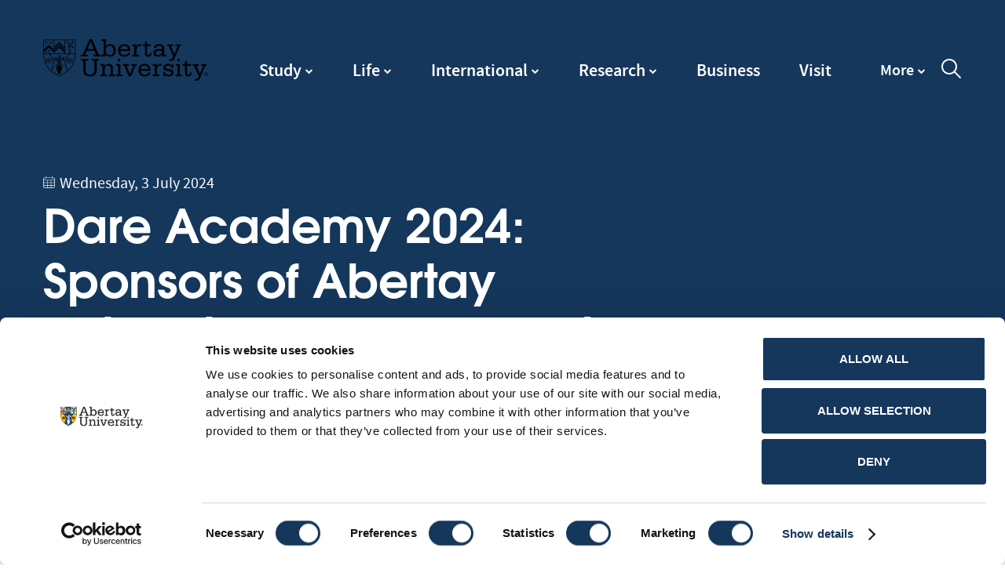

--- FILE ---
content_type: text/html; charset=utf-8
request_url: https://www.abertay.ac.uk/news/2024/dare-academy-2024-sponsors-of-abertay-university-s-annual-gaming-competition-announced/
body_size: 97005
content:
<!DOCTYPE html>
<html lang="en">
<head>
    
    <!-- Deny all cookies until they are consented to using CookieControl -->
    <script nws-csp-add-nonce="true">
        // Define a gtag function for when Google Tag Manager hasn't been loaded
        window.dataLayer = window.dataLayer || [];

        function gtag() { dataLayer.push(arguments); }

        gtag('consent',
            'default',
            {
                'ad_storage': 'denied',
                'analytics_storage': 'denied'
            });
    </script>
    <!-- Google Tag Manager -->
    <script>
        (function (w, d, s, l, i) {
            w[l] = w[l] || []; w[l].push({
                'gtm.start':
                    new Date().getTime(), event: 'gtm.js'
            }); var f = d.getElementsByTagName(s)[0],
                j = d.createElement(s), dl = l != 'dataLayer' ? '&l=' + l : ''; j.async = true; j.src =
                    'https://www.googletagmanager.com/gtm.js?id=' + i + dl; f.parentNode.insertBefore(j, f);
        })(window, document, 'script', 'dataLayer', 'GTM-52FT2N');
    </script>
    <!-- End Google Tag Manager -->

    

<title>Dare Academy 2024: Sponsors of Abertay University&#x2019;s annual gaming competition announced</title>
<meta charset="utf-8">
<meta http-equiv="X-UA-Compatible" content="IE=edge,chrome=1">
<meta name="viewport" content="width=device-width, initial-scale=1.0, maximum-scale=5">

    <meta name="description" content="The sponsors of Abertay University&#x2019;s annual gaming competition, Dare Academy, have been announced." />
<link rel="apple-touch-icon" sizes="57x57" href="/images/apple-touch-icon-57x57.png">
<link rel="apple-touch-icon" sizes="60x60" href="/images/apple-touch-icon-60x60.png">
<link rel="apple-touch-icon" sizes="76x76" href="/images/apple-touch-icon-76x76.png">
<link rel="apple-touch-icon" sizes="114x114" href="/images/apple-touch-icon-114x114.png">
<link rel="apple-touch-icon" sizes="152x152" href="/images/apple-touch-icon-152x152.png">
<link rel="icon" type="image/png" sizes="32x32" href="/images/favicon-32x32.png">
<link rel="icon" type="image/png" sizes="16x16" href="/images/favicon-16x16.png">
<link rel="shortcut icon" href="/images/favicon.ico">
<meta name="msapplication-TileColor" content="#ffffff">
<meta name="msapplication-TileImage" content="/images/mstile-144x144.png">
<meta name="msapplication-config" content="/images/browserconfig.xml">
<meta name="theme-color" content="#ffffff">
<meta name="referrer" content="never" />
<meta name="msvalidate.01" content="CD1C2A7ED61E49DFF51FB92320635C3F" />

    
<!-- Twitter Card data -->
<meta name="twitter:card" content="summary_large_image">
<meta name="twitter:site" content="@abertayuni">
<meta name="twitter:title" content="Dare Academy 2024: Sponsors of Abertay University&#x2019;s annual gaming competition announced">
<meta name="twitter:description" content="The sponsors of Dare Academy 2024 have been revealed.">
    <meta name="twitter:image" content="https://www.abertay.ac.uk/media/9157/dare_promo.jpg?width=800&amp;height=800&amp;quality=80&amp;v=1dc8ae59fd3bd30">

<!-- Open Graph data -->
<meta property="og:title" content="Dare Academy 2024: Sponsors of Abertay University&#x2019;s annual gaming competition announced" />
<meta property="og:type" content="article" />
<meta property="og:url" content="https://www.abertay.ac.uk/news/2024/dare-academy-2024-sponsors-of-abertay-university-s-annual-gaming-competition-announced/" />
    <meta property="og:image" content="https://www.abertay.ac.uk/media/9157/dare_promo.jpg?width=800&amp;height=800&amp;quality=80&amp;v=1dc8ae59fd3bd30" />
<meta property="og:description" content="The sponsors of Dare Academy 2024 have been revealed." />
<meta property="og:site_name" content="Abertay" />
<meta property="og:locale" content="en-GB" />
<meta property="article:published_time" content="02/07/2024 15:35:52" />
<meta property="article:modified_time" content="14/05/2025 15:11:26" />

<!-- Schema.org markup for Google+ -->
<meta itemprop="name" content="Dare Academy 2024: Sponsors of Abertay University&#x2019;s annual gaming competition announced">
<meta itemprop="description" content="The sponsors of Dare Academy 2024 have been revealed.">

    <meta itemprop="image" content="https://www.abertay.ac.uk/media/9157/dare_promo.jpg?width=800&amp;height=800&amp;quality=80&amp;v=1dc8ae59fd3bd30">


    <script>
        // Picture element HTML5 shiv
        document.createElement("picture");
    </script>

    <script type="application/ld+json">
        {
        "@context": "http://schema.org",
        "@type": "Organization",
        "name": "Abertay University",
        "telephone": "+44 (0)1382 308 000",
        "address": {
        "@type": "PostalAddress",
        "addressLocality": "Dundee, UK",
        "postalCode": "DD1 1HG",
        "streetAddress": "Bell Street, Dundee"
        }
        }
    </script>


    <link rel="preload" as="font" crossorigin="anonymous" href="/cdn/fonts/sourcesanspro/sourcesanspro-semibold-webfont.woff2" />
    <link rel="preload" as="font" crossorigin="anonymous" href="/cdn/fonts/sourcesanspro/sourcesanspro-bold-webfont.woff2" />
    <link rel="preload" as="font" crossorigin="anonymous" href="/cdn/fonts/sourcesanspro/sourcesanspro-regular-webfont.woff2" />
    <link rel="preload" as="font" crossorigin="anonymous" href="/cdn/fonts/texgyreadventor/texgyreadventor-bold-webfont.woff" />
    <link rel="preload" as="font" crossorigin="anonymous" href="/assets/unordered/slick/fonts/slick.woff" />

    <script defer src="/cdn/ng.js"></script>
    <link rel="preload" as="style" href="/cdn/loading.css">
    <link rel="preload" as="style" integrity="sha384-wvfXpqpZZVQGK6TAh5PVlGOfQNHSoD2xbE+QkPxCAFlNEevoEH3Sl0sibVcOQVnN" crossorigin="anonymous" href="https://maxcdn.bootstrapcdn.com/font-awesome/4.7.0/css/font-awesome.min.css">
    <link rel="preload" as="style" href="/cdn/styles.css">
    <link rel="preload" as="style" media="print" href="/cdn/print.css">

    <link rel="stylesheet" integrity="sha384-wvfXpqpZZVQGK6TAh5PVlGOfQNHSoD2xbE+QkPxCAFlNEevoEH3Sl0sibVcOQVnN" crossorigin="anonymous" href="https://maxcdn.bootstrapcdn.com/font-awesome/4.7.0/css/font-awesome.min.css">
    <link rel="stylesheet" href="/cdn/loading.css">
    <link rel="stylesheet" href="/cdn/styles.css">
    <link rel="stylesheet" media="print" href="/cdn/print.css">

    <script defer src="/cdn/allScripts.min.js"></script>
</head>

<body ng-app="abertayApp">
    
    <!-- Google Tag Manager (noscript) -->
    <noscript>
        <iframe src="https://www.googletagmanager.com/ns.html?id=GTM-52FT2N"
                height="0" width="0" style="display:none;visibility:hidden"></iframe>
    </noscript>
    <!-- End Google Tag Manager (noscript) -->

    
<header role="banner">
    <input type="checkbox" id="noscript-search" tabindex="-1" aria-hidden="true" hidden>

    <div class="container">
        <div class="h-logo">
            <a href="/" alt="Abertay University">
                <svg class="icon" aria-label="Abertay University" alt="Abertay University">
                    <use xmlns:xlink="http://www.w3.org/1999/xlink" xlink:href="/images/icons.svg#i-logo"></use>
                </svg>
            </a>
        </div>

        
<nav class="n-main">
    <ul>



<li class="dropdown search">
    <a href="/courses/" data-mega="course-0" class="megaNavItem">Study</a>
    <div class="meganav courses" data-mega="course-0">
        <div class="mega-search">
            <h3>Find a course</h3>
<form action="/news/2024/dare-academy-2024-sponsors-of-abertay-university-s-annual-gaming-competition-announced/" enctype="multipart/form-data" id="form45815d40944e460a90f95805e11df7e7" method="post">                <label for="courseSelect" class="sr-only">Select study level</label>
                <select name="studyLevel" id="courseSelect" aria-label="Course Select">
                    <option value="" selected disabled>Select study level</option>
                            <option value="Undergraduate">Undergraduate</option>
                            <option value="Postgraduate Taught">Postgraduate Taught</option>
                            <option value="Postgraduate Research">Postgraduate Research</option>
                            <option value="Preparation">Preparation</option>
                            <option value="CPD &amp; Short Courses">CPD &amp; Short Courses</option>
                            <option value="Online Master&#x27;s">Online Master&#x27;s</option>
                </select>
                <div class="submit">
                  <input type="text" id="megaKeywords" name="keywords" aria-label="Keyword Search" placeholder="Course name, keyword or career">
                  <noscript>
                    <input type="hidden" id="noscript" name="noscript" value="true">
                  </noscript>

                    <button aria-label="Search Courses" type="submit" class="btn">Search</button>
                </div>
<input name="__RequestVerificationToken" type="hidden" value="CfDJ8CTkI-jdNEpFkQ9jBwxdJhljSLNPtgM3721wasVYxvqKi6-wKNBiK3suoQX-jCoNnDUzzbhCOMMrAyqrQ5Pe1iTDTu200YA5b2IMFSwvCPaJg8oLiRrzKe93Yvlw94qvJ8uHNTuYXBeEyCuwnRKxMyw" /><input name="ufprt" type="hidden" value="CfDJ8CTkI-jdNEpFkQ9jBwxdJhk-Egr-QJ-hNXodZhQ_dhfoTi1xniSBgiHw8FGKlBw174j373osLSofdIASCDaGe33UXCsjg_quCbls4AuAgO1C6aqxjlznSlSZIl1EFrh_XFHTy3cOgDGxYeBc1vzyR00" /></form>                <div class="e-links">
                    <ul>
                          <li>
                            <a href="/course-search?studyLevel=Undergraduate">
                              Undergraduate Courses
                              <svg class="icon" aria-hidden="true">
                                <use xmlns:xlink="http://www.w3.org/1999/xlink" xlink:href="/images/icons.svg#i-linkarrow"></use>
                              </svg>
                            </a>
                          </li>
                          <li>
                            <a href="/course-search?studyLevel=Postgraduate%20Taught">
                              Postgraduate Courses
                              <svg class="icon" aria-hidden="true">
                                <use xmlns:xlink="http://www.w3.org/1999/xlink" xlink:href="/images/icons.svg#i-linkarrow"></use>
                              </svg>
                            </a>
                          </li>
                          <li>
                            <a href="/course-search?studyLevel=Postgraduate%20Research">
                              Postgraduate Research
                              <svg class="icon" aria-hidden="true">
                                <use xmlns:xlink="http://www.w3.org/1999/xlink" xlink:href="/images/icons.svg#i-linkarrow"></use>
                              </svg>
                            </a>
                          </li>
                          <li>
                            <a href="https://online.abertay.ac.uk/">
                              Online Master&#x27;s Degrees
                              <svg class="icon" aria-hidden="true">
                                <use xmlns:xlink="http://www.w3.org/1999/xlink" xlink:href="/images/icons.svg#i-linkarrow"></use>
                              </svg>
                            </a>
                          </li>
                    </ul>
                </div>
        </div>
                <div class="column courses">
                    <h3>Study at Abertay</h3>
                    <ul>
                          <li>
                            <a href="/courses/undergraduate/" class="">
                              Undergraduate
                              <svg class="icon" aria-hidden="true">
                                <use xmlns:xlink="http://www.w3.org/1999/xlink" xlink:href="/images/icons.svg#i-linkarrow"></use>
                              </svg>
                            </a>
                          </li>
                          <li>
                            <a href="/courses/postgraduate-taught/" class="">
                              Postgraduate Taught
                              <svg class="icon" aria-hidden="true">
                                <use xmlns:xlink="http://www.w3.org/1999/xlink" xlink:href="/images/icons.svg#i-linkarrow"></use>
                              </svg>
                            </a>
                          </li>
                          <li>
                            <a href="/courses/postgraduate-research/" class="">
                              Postgraduate Research
                              <svg class="icon" aria-hidden="true">
                                <use xmlns:xlink="http://www.w3.org/1999/xlink" xlink:href="/images/icons.svg#i-linkarrow"></use>
                              </svg>
                            </a>
                          </li>
                          <li>
                            <a href="/courses/preparation-courses/" class="">
                              Preparation Courses
                              <svg class="icon" aria-hidden="true">
                                <use xmlns:xlink="http://www.w3.org/1999/xlink" xlink:href="/images/icons.svg#i-linkarrow"></use>
                              </svg>
                            </a>
                          </li>
                          <li>
                            <a href="/visit/open-days/" class="">
                              Open Days
                              <svg class="icon" aria-hidden="true">
                                <use xmlns:xlink="http://www.w3.org/1999/xlink" xlink:href="/images/icons.svg#i-linkarrow"></use>
                              </svg>
                            </a>
                          </li>
                          <li>
                            <a href="/courses/undergraduate/request-prospectus/" class="">
                              Request Prospectus
                              <svg class="icon" aria-hidden="true">
                                <use xmlns:xlink="http://www.w3.org/1999/xlink" xlink:href="/images/icons.svg#i-linkarrow"></use>
                              </svg>
                            </a>
                          </li>
                          <li>
                            <a href="/study-apply/studying-at-abertay/academic-calendar/" class="">
                              Academic Calendar
                              <svg class="icon" aria-hidden="true">
                                <use xmlns:xlink="http://www.w3.org/1999/xlink" xlink:href="/images/icons.svg#i-linkarrow"></use>
                              </svg>
                            </a>
                          </li>
                    </ul>
                </div>
                <div class="column courses">
                    <h3>Apply</h3>
                    <ul>
                          <li>
                            <a href="/study-apply/how-to-apply/" class="">
                              How to Apply
                              <svg class="icon" aria-hidden="true">
                                <use xmlns:xlink="http://www.w3.org/1999/xlink" xlink:href="/images/icons.svg#i-linkarrow"></use>
                              </svg>
                            </a>
                          </li>
                          <li>
                            <a href="/study-apply/widening-access-to-university/coming-from-college/" class="">
                              Coming from College
                              <svg class="icon" aria-hidden="true">
                                <use xmlns:xlink="http://www.w3.org/1999/xlink" xlink:href="/images/icons.svg#i-linkarrow"></use>
                              </svg>
                            </a>
                          </li>
                          <li>
                            <a href="/study-apply/studying-at-abertay/" class="">
                              Studying at Abertay
                              <svg class="icon" aria-hidden="true">
                                <use xmlns:xlink="http://www.w3.org/1999/xlink" xlink:href="/images/icons.svg#i-linkarrow"></use>
                              </svg>
                            </a>
                          </li>
                          <li>
                            <a href="/study-apply/money-fees-and-funding/" class="">
                              Money, Fees and Funding
                              <svg class="icon" aria-hidden="true">
                                <use xmlns:xlink="http://www.w3.org/1999/xlink" xlink:href="/images/icons.svg#i-linkarrow"></use>
                              </svg>
                            </a>
                          </li>
                          <li>
                            <a href="/study-apply/money-fees-and-funding/scholarships/" class="">
                              Scholarships
                              <svg class="icon" aria-hidden="true">
                                <use xmlns:xlink="http://www.w3.org/1999/xlink" xlink:href="/images/icons.svg#i-linkarrow"></use>
                              </svg>
                            </a>
                          </li>
                          <li>
                            <a href="/study-apply/how-to-apply/clearing/" class="">
                              Clearing
                              <svg class="icon" aria-hidden="true">
                                <use xmlns:xlink="http://www.w3.org/1999/xlink" xlink:href="/images/icons.svg#i-linkarrow"></use>
                              </svg>
                            </a>
                          </li>
                          <li>
                            <a href="/study-apply/exchange-and-study-abroad/" class="">
                              Exchange and Study Abroad
                              <svg class="icon" aria-hidden="true">
                                <use xmlns:xlink="http://www.w3.org/1999/xlink" xlink:href="/images/icons.svg#i-linkarrow"></use>
                              </svg>
                            </a>
                          </li>
                    </ul>
                </div>
    </div>
</li>

<li class="dropdown">
    <a class="megaNavItem" href="/life/" data-mega="study-1">Life</a>

<div class="meganav study " data-mega="study-1">
          <div class="column">
              <h3>Student Life</h3>

            <ul>
                <li>
                  <a href="/life/living-in-dundee/">
                    Living in Dundee
                    <svg class="icon" aria-hidden="true">
                      <use xmlns:xlink="http://www.w3.org/1999/xlink" xlink:href="/images/icons.svg#i-linkarrow"></use>
                    </svg>
                  </a>
                </li>
                <li>
                  <a href="/life/local-students/">
                    Local Students
                    <svg class="icon" aria-hidden="true">
                      <use xmlns:xlink="http://www.w3.org/1999/xlink" xlink:href="/images/icons.svg#i-linkarrow"></use>
                    </svg>
                  </a>
                </li>
                <li>
                  <a href="/life/studying-in-scotland/">
                    Studying in Scotland
                    <svg class="icon" aria-hidden="true">
                      <use xmlns:xlink="http://www.w3.org/1999/xlink" xlink:href="/images/icons.svg#i-linkarrow"></use>
                    </svg>
                  </a>
                </li>
                <li>
                  <a href="/life/our-campus/">
                    Our Campus
                    <svg class="icon" aria-hidden="true">
                      <use xmlns:xlink="http://www.w3.org/1999/xlink" xlink:href="/images/icons.svg#i-linkarrow"></use>
                    </svg>
                  </a>
                </li>
                <li>
                  <a href="/life/the-bernard-king-library/">
                    The Bernard King Library
                    <svg class="icon" aria-hidden="true">
                      <use xmlns:xlink="http://www.w3.org/1999/xlink" xlink:href="/images/icons.svg#i-linkarrow"></use>
                    </svg>
                  </a>
                </li>
                <li>
                  <a href="/life/abertay-sport/">
                    Abertay Sport
                    <svg class="icon" aria-hidden="true">
                      <use xmlns:xlink="http://www.w3.org/1999/xlink" xlink:href="/images/icons.svg#i-linkarrow"></use>
                    </svg>
                  </a>
                </li>
                <li>
                  <a href="/life/guide-for-parents/">
                    Guide for parents
                    <svg class="icon" aria-hidden="true">
                      <use xmlns:xlink="http://www.w3.org/1999/xlink" xlink:href="/images/icons.svg#i-linkarrow"></use>
                    </svg>
                  </a>
                </li>
                <li>
                  <a href="/unibuddy/">
                    Unibuddy
                    <svg class="icon" aria-hidden="true">
                      <use xmlns:xlink="http://www.w3.org/1999/xlink" xlink:href="/images/icons.svg#i-linkarrow"></use>
                    </svg>
                  </a>
                </li>
                <li>
                  <a href="/life/graduation/">
                    Graduation
                    <svg class="icon" aria-hidden="true">
                      <use xmlns:xlink="http://www.w3.org/1999/xlink" xlink:href="/images/icons.svg#i-linkarrow"></use>
                    </svg>
                  </a>
                </li>
            </ul>
          </div>
          <div class="column">
              <h3>Accommodation</h3>

            <ul>
                <li>
                  <a href="/accommodation/">
                    Accommodation
                    <svg class="icon" aria-hidden="true">
                      <use xmlns:xlink="http://www.w3.org/1999/xlink" xlink:href="/images/icons.svg#i-linkarrow"></use>
                    </svg>
                  </a>
                </li>
                <li>
                  <a href="/accommodation/student-rooms-halls/">
                    Student Rooms &amp; Halls
                    <svg class="icon" aria-hidden="true">
                      <use xmlns:xlink="http://www.w3.org/1999/xlink" xlink:href="/images/icons.svg#i-linkarrow"></use>
                    </svg>
                  </a>
                </li>
                <li>
                  <a href="/accommodation/useful-information/how-to-choose-your-room/">
                    How to Choose your Room
                    <svg class="icon" aria-hidden="true">
                      <use xmlns:xlink="http://www.w3.org/1999/xlink" xlink:href="/images/icons.svg#i-linkarrow"></use>
                    </svg>
                  </a>
                </li>
                <li>
                  <a href="/accommodation/how-to-apply/">
                    How to Apply
                    <svg class="icon" aria-hidden="true">
                      <use xmlns:xlink="http://www.w3.org/1999/xlink" xlink:href="/images/icons.svg#i-linkarrow"></use>
                    </svg>
                  </a>
                </li>
                <li>
                  <a href="/accommodation/rent-costs/">
                    Rent Costs
                    <svg class="icon" aria-hidden="true">
                      <use xmlns:xlink="http://www.w3.org/1999/xlink" xlink:href="/images/icons.svg#i-linkarrow"></use>
                    </svg>
                  </a>
                </li>
                <li>
                  <a href="/accommodation/useful-information/">
                    Useful Information
                    <svg class="icon" aria-hidden="true">
                      <use xmlns:xlink="http://www.w3.org/1999/xlink" xlink:href="/images/icons.svg#i-linkarrow"></use>
                    </svg>
                  </a>
                </li>
                <li>
                  <a href="/accommodation/useful-information/information-for-parents-carers/">
                    Information for Parents &amp; Carers
                    <svg class="icon" aria-hidden="true">
                      <use xmlns:xlink="http://www.w3.org/1999/xlink" xlink:href="/images/icons.svg#i-linkarrow"></use>
                    </svg>
                  </a>
                </li>
                <li>
                  <a href="/accommodation/faqs/">
                    FAQs
                    <svg class="icon" aria-hidden="true">
                      <use xmlns:xlink="http://www.w3.org/1999/xlink" xlink:href="/images/icons.svg#i-linkarrow"></use>
                    </svg>
                  </a>
                </li>
            </ul>
          </div>
          <div class="column">
              <h3>Student Support </h3>

            <ul>
                <li>
                  <a href="/life/student-support-and-services/">
                    Student Support and Services
                    <svg class="icon" aria-hidden="true">
                      <use xmlns:xlink="http://www.w3.org/1999/xlink" xlink:href="/images/icons.svg#i-linkarrow"></use>
                    </svg>
                  </a>
                </li>
                <li>
                  <a href="/life/student-support-and-services/cost-of-living/">
                    Cost of Living
                    <svg class="icon" aria-hidden="true">
                      <use xmlns:xlink="http://www.w3.org/1999/xlink" xlink:href="/images/icons.svg#i-linkarrow"></use>
                    </svg>
                  </a>
                </li>
                <li>
                  <a href="/life/careers-service/">
                    Careers Service
                    <svg class="icon" aria-hidden="true">
                      <use xmlns:xlink="http://www.w3.org/1999/xlink" xlink:href="/images/icons.svg#i-linkarrow"></use>
                    </svg>
                  </a>
                </li>
                <li>
                  <a href="/life/student-support-and-services/international-guide/">
                    International Guide
                    <svg class="icon" aria-hidden="true">
                      <use xmlns:xlink="http://www.w3.org/1999/xlink" xlink:href="/images/icons.svg#i-linkarrow"></use>
                    </svg>
                  </a>
                </li>
                <li>
                  <a href="/life/student-blogs/">
                    Student Blogs
                    <svg class="icon" aria-hidden="true">
                      <use xmlns:xlink="http://www.w3.org/1999/xlink" xlink:href="/images/icons.svg#i-linkarrow"></use>
                    </svg>
                  </a>
                </li>
                <li>
                  <a href="/life/alumni-and-supporters/">
                    Alumni and Supporters
                    <svg class="icon" aria-hidden="true">
                      <use xmlns:xlink="http://www.w3.org/1999/xlink" xlink:href="/images/icons.svg#i-linkarrow"></use>
                    </svg>
                  </a>
                </li>
                <li>
                  <a href="/fundraising/">
                    Fundraising
                    <svg class="icon" aria-hidden="true">
                      <use xmlns:xlink="http://www.w3.org/1999/xlink" xlink:href="/images/icons.svg#i-linkarrow"></use>
                    </svg>
                  </a>
                </li>
            </ul>
          </div>
        <div class="column image" style="background-image:url('/media/3302/alumni3.jpg?width=1050&amp;height=700&amp;quality=80&amp;v=1db2f8e1db515f0')">

            <div class="text">
                <h3>
                    <a href="/life/alumni-and-supporters/">
                        Alumni and Supporters
                         <svg class="icon" aria-hidden="true">
                            <use xmlns:xlink="http://www.w3.org/1999/xlink" xlink:href="/images/icons.svg#i-linkarrow"></use>
                        </svg>
                    </a>
                </h3>
                <p>
                    Abertay&#x27;s Alumni Network is a strong and diverse community who live and work throughout the world.
                </p>
            </div>
        </div>


</div>
</li>

<li class="dropdown">
    <a class="megaNavItem" href="/international/" data-mega="study-2">International</a>

<div class="meganav study " data-mega="study-2">
          <div class="column">
              <h3>International Students</h3>

            <ul>
                <li>
                  <a href="/international/how-to-apply/">
                    How to Apply
                    <svg class="icon" aria-hidden="true">
                      <use xmlns:xlink="http://www.w3.org/1999/xlink" xlink:href="/images/icons.svg#i-linkarrow"></use>
                    </svg>
                  </a>
                </li>
                <li>
                  <a href="/international/english-language-requirements/">
                    English Language Requirements
                    <svg class="icon" aria-hidden="true">
                      <use xmlns:xlink="http://www.w3.org/1999/xlink" xlink:href="/images/icons.svg#i-linkarrow"></use>
                    </svg>
                  </a>
                </li>
                <li>
                  <a href="/international/find-your-country/">
                    Find Your Country
                    <svg class="icon" aria-hidden="true">
                      <use xmlns:xlink="http://www.w3.org/1999/xlink" xlink:href="/images/icons.svg#i-linkarrow"></use>
                    </svg>
                  </a>
                </li>
                <li>
                  <a href="/study-apply/money-fees-and-funding/scholarships/">
                    Scholarships
                    <svg class="icon" aria-hidden="true">
                      <use xmlns:xlink="http://www.w3.org/1999/xlink" xlink:href="/images/icons.svg#i-linkarrow"></use>
                    </svg>
                  </a>
                </li>
                <li>
                  <a href="/international/visa-information/">
                    Visa Information
                    <svg class="icon" aria-hidden="true">
                      <use xmlns:xlink="http://www.w3.org/1999/xlink" xlink:href="/images/icons.svg#i-linkarrow"></use>
                    </svg>
                  </a>
                </li>
                <li>
                  <a href="/international/our-accredited-agents/">
                    Our Accredited Agents
                    <svg class="icon" aria-hidden="true">
                      <use xmlns:xlink="http://www.w3.org/1999/xlink" xlink:href="/images/icons.svg#i-linkarrow"></use>
                    </svg>
                  </a>
                </li>
                <li>
                  <a href="/international/dates-and-deadlines/">
                    Dates and Deadlines
                    <svg class="icon" aria-hidden="true">
                      <use xmlns:xlink="http://www.w3.org/1999/xlink" xlink:href="/images/icons.svg#i-linkarrow"></use>
                    </svg>
                  </a>
                </li>
                <li>
                  <a href="/international/overseas-pre-arrival-guide/">
                    Overseas pre-arrival guide
                    <svg class="icon" aria-hidden="true">
                      <use xmlns:xlink="http://www.w3.org/1999/xlink" xlink:href="/images/icons.svg#i-linkarrow"></use>
                    </svg>
                  </a>
                </li>
            </ul>
          </div>
          <div class="column">
              <h3>Exchange and Study Abroad</h3>

            <ul>
                <li>
                  <a href="/study-apply/exchange-and-study-abroad/">
                    Exchange and Study Abroad
                    <svg class="icon" aria-hidden="true">
                      <use xmlns:xlink="http://www.w3.org/1999/xlink" xlink:href="/images/icons.svg#i-linkarrow"></use>
                    </svg>
                  </a>
                </li>
                <li>
                  <a href="/study-apply/exchange-and-study-abroad/outgoing-students/">
                    Outgoing Students
                    <svg class="icon" aria-hidden="true">
                      <use xmlns:xlink="http://www.w3.org/1999/xlink" xlink:href="/images/icons.svg#i-linkarrow"></use>
                    </svg>
                  </a>
                </li>
                <li>
                  <a href="/study-apply/exchange-and-study-abroad/incoming-students/">
                    Incoming Students
                    <svg class="icon" aria-hidden="true">
                      <use xmlns:xlink="http://www.w3.org/1999/xlink" xlink:href="/images/icons.svg#i-linkarrow"></use>
                    </svg>
                  </a>
                </li>
            </ul>
          </div>
          <div class="column">
              <h3>Our Partnerships </h3>

            <ul>
                <li>
                  <a href="/international/our-partnerships/">
                    Our Partnerships
                    <svg class="icon" aria-hidden="true">
                      <use xmlns:xlink="http://www.w3.org/1999/xlink" xlink:href="/images/icons.svg#i-linkarrow"></use>
                    </svg>
                  </a>
                </li>
                <li>
                  <a href="/international/our-partnerships/international-and-uk-partnerships/">
                    International and UK Partnerships
                    <svg class="icon" aria-hidden="true">
                      <use xmlns:xlink="http://www.w3.org/1999/xlink" xlink:href="/images/icons.svg#i-linkarrow"></use>
                    </svg>
                  </a>
                </li>
            </ul>
          </div>
        <div class="column image" style="background-image:url('/media/2758/english_language_requirements.jpg?rxy=0.48333333333333334,0.0275&amp;width=1050&amp;height=700&amp;quality=80&amp;v=1db2f8c61ae4760')">

            <div class="text">
                <h3>
                    <a href="/international/english-language-requirements/">
                        English Language Requirements
                         <svg class="icon" aria-hidden="true">
                            <use xmlns:xlink="http://www.w3.org/1999/xlink" xlink:href="/images/icons.svg#i-linkarrow"></use>
                        </svg>
                    </a>
                </h3>
                <p>
                    Explore English language requirements for entry to Abertay University.
                </p>
            </div>
        </div>


</div>
</li>

<li class="dropdown">
    <a class="megaNavItem" href="/research-overview/" data-mega="study-3">Research</a>

<div class="meganav study " data-mega="study-3">
          <div class="column">
              <h3>Research at Abertay</h3>

            <ul>
                <li>
                  <a href="/research-overview/">
                    Research Overview
                    <svg class="icon" aria-hidden="true">
                      <use xmlns:xlink="http://www.w3.org/1999/xlink" xlink:href="/images/icons.svg#i-linkarrow"></use>
                    </svg>
                  </a>
                </li>
                <li>
                  <a href="/research-overview/research-brochure/">
                    Research Brochure
                    <svg class="icon" aria-hidden="true">
                      <use xmlns:xlink="http://www.w3.org/1999/xlink" xlink:href="/images/icons.svg#i-linkarrow"></use>
                    </svg>
                  </a>
                </li>
                <li>
                  <a href="/research-overview/research-strategy-and-structure/">
                    Research Strategy and Structure
                    <svg class="icon" aria-hidden="true">
                      <use xmlns:xlink="http://www.w3.org/1999/xlink" xlink:href="/images/icons.svg#i-linkarrow"></use>
                    </svg>
                  </a>
                </li>
                <li>
                  <a href="/research-overview/research-environment/">
                    Research Environment
                    <svg class="icon" aria-hidden="true">
                      <use xmlns:xlink="http://www.w3.org/1999/xlink" xlink:href="/images/icons.svg#i-linkarrow"></use>
                    </svg>
                  </a>
                </li>
                <li>
                  <a href="/research-overview/innovation-and-partnerships/">
                    Innovation and Partnerships
                    <svg class="icon" aria-hidden="true">
                      <use xmlns:xlink="http://www.w3.org/1999/xlink" xlink:href="/images/icons.svg#i-linkarrow"></use>
                    </svg>
                  </a>
                </li>
                <li>
                  <a href="/research-overview/public-engagement/">
                    Public Engagement
                    <svg class="icon" aria-hidden="true">
                      <use xmlns:xlink="http://www.w3.org/1999/xlink" xlink:href="/images/icons.svg#i-linkarrow"></use>
                    </svg>
                  </a>
                </li>
                <li>
                  <a href="/research-overview/ref/">
                    REF
                    <svg class="icon" aria-hidden="true">
                      <use xmlns:xlink="http://www.w3.org/1999/xlink" xlink:href="/images/icons.svg#i-linkarrow"></use>
                    </svg>
                  </a>
                </li>
                <li>
                  <a href="/research-overview/research-governance/">
                    Research Governance
                    <svg class="icon" aria-hidden="true">
                      <use xmlns:xlink="http://www.w3.org/1999/xlink" xlink:href="/images/icons.svg#i-linkarrow"></use>
                    </svg>
                  </a>
                </li>
                <li>
                  <a href="/research-overview/research-explorer/">
                    Research Explorer
                    <svg class="icon" aria-hidden="true">
                      <use xmlns:xlink="http://www.w3.org/1999/xlink" xlink:href="/images/icons.svg#i-linkarrow"></use>
                    </svg>
                  </a>
                </li>
                <li>
                  <a href="/staff-search/">
                    Staff Search
                    <svg class="icon" aria-hidden="true">
                      <use xmlns:xlink="http://www.w3.org/1999/xlink" xlink:href="/images/icons.svg#i-linkarrow"></use>
                    </svg>
                  </a>
                </li>
            </ul>
          </div>
          <div class="column">
              <h3>Postgraduate Research</h3>

            <ul>
                <li>
                  <a href="/academic-faculties-and-graduate-school/graduate-school/">
                    Graduate School
                    <svg class="icon" aria-hidden="true">
                      <use xmlns:xlink="http://www.w3.org/1999/xlink" xlink:href="/images/icons.svg#i-linkarrow"></use>
                    </svg>
                  </a>
                </li>
                <li>
                  <a href="/courses/postgraduate-research/">
                    Postgraduate Research
                    <svg class="icon" aria-hidden="true">
                      <use xmlns:xlink="http://www.w3.org/1999/xlink" xlink:href="/images/icons.svg#i-linkarrow"></use>
                    </svg>
                  </a>
                </li>
                <li>
                  <a href="/courses/postgraduate-research/funded-research-projects/">
                    Funded Research Projects
                    <svg class="icon" aria-hidden="true">
                      <use xmlns:xlink="http://www.w3.org/1999/xlink" xlink:href="/images/icons.svg#i-linkarrow"></use>
                    </svg>
                  </a>
                </li>
                <li>
                  <a href="/study-apply/how-to-apply/how-to-apply-postgraduate-research/">
                    How to apply postgraduate research
                    <svg class="icon" aria-hidden="true">
                      <use xmlns:xlink="http://www.w3.org/1999/xlink" xlink:href="/images/icons.svg#i-linkarrow"></use>
                    </svg>
                  </a>
                </li>
            </ul>
          </div>
          <div class="column">
              <h3>Services for Business</h3>

            <ul>
                <li>
                  <a href="/business/work-with-our-experts/">
                    Work With Our Experts
                    <svg class="icon" aria-hidden="true">
                      <use xmlns:xlink="http://www.w3.org/1999/xlink" xlink:href="/images/icons.svg#i-linkarrow"></use>
                    </svg>
                  </a>
                </li>
                <li>
                  <a href="/business/research-innovation-and-enterprise-support/">
                    Research Innovation and Enterprise Support
                    <svg class="icon" aria-hidden="true">
                      <use xmlns:xlink="http://www.w3.org/1999/xlink" xlink:href="/images/icons.svg#i-linkarrow"></use>
                    </svg>
                  </a>
                </li>
                <li>
                  <a href="/business/consultancy/">
                    Consultancy
                    <svg class="icon" aria-hidden="true">
                      <use xmlns:xlink="http://www.w3.org/1999/xlink" xlink:href="/images/icons.svg#i-linkarrow"></use>
                    </svg>
                  </a>
                </li>
                <li>
                  <a href="/business/facilities-and-services/">
                    Facilities and Services
                    <svg class="icon" aria-hidden="true">
                      <use xmlns:xlink="http://www.w3.org/1999/xlink" xlink:href="/images/icons.svg#i-linkarrow"></use>
                    </svg>
                  </a>
                </li>
            </ul>
          </div>
        <div class="column image" style="background-image:url('/media/6989/nia2.jpg?width=1050&amp;height=700&amp;quality=80&amp;v=1dc8ae979decd50')">

            <div class="text">
                <h3>
                    <a href="/research-overview/research-explorer/">
                        Research Explorer
                         <svg class="icon" aria-hidden="true">
                            <use xmlns:xlink="http://www.w3.org/1999/xlink" xlink:href="/images/icons.svg#i-linkarrow"></use>
                        </svg>
                    </a>
                </h3>
                <p>
                    Search our research publications, outputs and open data as well as profiles of researchers at Abertay University.
                </p>
            </div>
        </div>


</div>
</li>
<li>
    <a href="/business/" class=" megaNavItem">Business</a>
</li><li>
    <a href="/visit/" class=" megaNavItem">Visit</a>
</li>    </ul>
</nav>


        <nav class="n-second">
            <div class="e-more" role="navigation" tabindex="0">
                <a class="e-utility" href="/more/"><span>More</span></a>
                <div class="inner">
                    <ul>
                                <li>
                                    <a href="/about/">
                                        About
                                        <svg class="icon" aria-hidden="true">
                                            <use xmlns:xlink="http://www.w3.org/1999/xlink"
                                                 xlink:href="/images/icons.svg#i-linkarrow"></use>
                                        </svg>
                                    </a>
                                </li>
                                <li>
                                    <a href="/about/working-at-abertay/jobs/">
                                        Jobs at Abertay
                                        <svg class="icon" aria-hidden="true">
                                            <use xmlns:xlink="http://www.w3.org/1999/xlink"
                                                 xlink:href="/images/icons.svg#i-linkarrow"></use>
                                        </svg>
                                    </a>
                                </li>
                                <li>
                                    <a href="/study-apply/studying-at-abertay/academic-calendar/">
                                        Academic Calendar
                                        <svg class="icon" aria-hidden="true">
                                            <use xmlns:xlink="http://www.w3.org/1999/xlink"
                                                 xlink:href="/images/icons.svg#i-linkarrow"></use>
                                        </svg>
                                    </a>
                                </li>
                                <li>
                                    <a href="/about/the-university/governance-and-management/management-and-structure/">
                                        Management and Structure
                                        <svg class="icon" aria-hidden="true">
                                            <use xmlns:xlink="http://www.w3.org/1999/xlink"
                                                 xlink:href="/images/icons.svg#i-linkarrow"></use>
                                        </svg>
                                    </a>
                                </li>
                                <li>
                                    <a href="/staff-search/">
                                        Staff Search
                                        <svg class="icon" aria-hidden="true">
                                            <use xmlns:xlink="http://www.w3.org/1999/xlink"
                                                 xlink:href="/images/icons.svg#i-linkarrow"></use>
                                        </svg>
                                    </a>
                                </li>
                                <li>
                                    <a href="/about/contact-us/">
                                        Contact Us
                                        <svg class="icon" aria-hidden="true">
                                            <use xmlns:xlink="http://www.w3.org/1999/xlink"
                                                 xlink:href="/images/icons.svg#i-linkarrow"></use>
                                        </svg>
                                    </a>
                                </li>
                    </ul>
                </div>
            </div>

            <button class="e-search" aria-label="open and close the search overlay">
                <svg class="icon" aria-hidden="true">
                    <use xmlns:xlink="http://www.w3.org/1999/xlink" xlink:href="/images/icons.svg#i-search"></use>
                </svg>
                <noscript class="noscript-searchicon">
                    <label for="noscript-search">
                        <svg>
                            <use xmlns:xlink="http://www.w3.org/1999/xlink" xlink:href="/images/icons.svg#i-search">
                            </use>
                        </svg>
                    </label>
                </noscript>
            </button>

            <button class="e-mobnavtrigger" aria-label="Open and close the mobile navigation">
                <span></span>
                <span></span>
                <span></span>
                <span></span>
            </button>
        </nav>
    </div>

    <div class="h-search" role="search">
        <div class="container">
            <form method="get" id="js-form" action="/search-results">
                <!-- <label for="headerSearch"></label> -->
                <div class="input">
                    <label for="query" class="sr-only">Search the site</label>
                    <input type="text" id="query" name="query" placeholder="Search anything and hit enter"
                           aria-label="Site Search">
                    <noscript>
                        <input type="hidden" name="noscript" value="true" />
                    </noscript>
                    <button type="submit" class="icon" aria-label="Search site">
                        <svg>
                            <use xmlns:xlink="http://www.w3.org/1999/xlink" xlink:href="/images/icons.svg#i-search">
                            </use>
                        </svg>
                    </button>
                </div>
            </form>
        </div>
    </div>
</header>

    
<script type="application/ld+json">
    {
    "@context": "http://schema.org/",
    "@type": "NewsArticle",
    "headline": "Dare Academy 2024: Sponsors of Abertay University&#x2019;s annual gaming competition announced",
    "datePublished":"Wednesday, 3 July 2024",
    "about":"The sponsors of Dare Academy 2024 have been revealed.",
    "author": {
    "@type": "Organization",
    "name": "Abertay University"
    },
    "image": [
    "https://www.abertay.ac.uk/media/9157/dare_promo.jpg"
    ],
    "publisher": {
    "@type": "Organization",
    "name": "Abertay University",
    "logo": {
    "@type": "ImageObject",
    "url": "https://www.abertay.ac.uk"
    }
    }
    }
</script>


<section class="m-pagebanner general bannerBackground-blueberry " aria-label="Dare Academy 2024: Sponsors of Abertay University&#x2019;s annual gaming competition announced">
    <div class="container">
        <div class="e-text">
            <span class="date">
                <svg class="calendar">
                    <use xmlns:xlink="http://www.w3.org/1999/xlink" xlink:href="/images/icons.svg#i-calendar"></use>
                </svg>
                Wednesday, 3 July 2024
            </span>
            <h1 id="headerBannerTitle">
                Dare Academy 2024: Sponsors of Abertay University&#x2019;s annual gaming competition announced
            </h1>
        </div>
    </div>
</section>

<div class="container">
    
<div class="l-breadcrumb">
    <ul>
                    <li><a href="/" class="home">Home</a></li>
                    <li><a href="/news/" class="">News</a></li>
                    <li>Dare Academy 2024: Sponsors of Abertay University&#x2019;s annual gaming competition announced</li>
    </ul>
</div>

</div>
<section class="m-newsitem">
    <div class="container">
        <h2>Sponsors announced as Dare Academy 2024 gets underway </h2>
                <img src="/media/9157/dare_promo.jpg?v=1dc8ae59fd3bd30" width="100%" alt="The Dare Academy logo, a red background with white text.">
<p><span>The sponsors of Dare Academy 2024 have been revealed.</span>&nbsp;</p>
<p><span>Longstanding partners Henderson Loggie and Lindsays are joined by Epic Games in lending their support to Abertay University’s flagship video games competition.</span>&nbsp;</p>
<p><span>Dare Academy will see six talented teams of undergraduate students spend the summer months developing games with support from academics and expert industry mentors.</span>&nbsp;</p>
<p><span>The competition benefits from industry sponsorship and support, with companies also providing on-campus mentoring to the students to inform the design process and support skills development.</span>&nbsp;</p>
<p><span>Dare is designed to replicate a real-world gaming industry environment. It challenges students to work together across different disciplines of the courses offered by the School of Design and Informatics to produce creatively, and technically, strong game prototypes.</span><span> </span>&nbsp;</p>
<p><span>In June, </span><a href="/news/2024/abertay-university-reveals-finalists-for-dare-academy-2024/" title="Abertay University reveals finalists for Dare Academy 2024"><span data-ccp-charstyle="Hyperlink">Abertay announced the six teams that would compete for the Dare trophy.</span></a>&nbsp;</p>
<figure style="text-align: center;"><img style="display: block; margin-left: auto; margin-right: auto;" src="/media/xteaq5bl/240617_ext_dare2024_group_pic_hr-8-of-10.jpg? alt=" alt="" width="100%" data-caption="Some of the Dare Academy 2024 finalists.">
<figcaption><sub>Some of the Dare Academy 2024 finalists.</sub></figcaption>
</figure>
<p><span>Misfit Moths, Sloth Doctor Games, SplatterCow Studios, Pretty Interesting Experiences, Triple 7 Studios and HoldUp Games! will spend the summer perfecting their work in the university’s Centre for Excellence in Computer Games.</span>&nbsp;</p>
<figure style="text-align: center;"><img style="display: block; margin-left: auto; margin-right: auto;" src="/media/al2j3pfa/stephen-bain-bio.jpg" alt="" width="100%" data-caption="Stephen Bain">
<figcaption><sub>Stephen Bain</sub></figcaption>
</figure>
<p><span>Stephen Bain, Partner and Head of <a href="https://hlca.co.uk/sectors/video-game-developers/" title="Henderson Loggie Video Game Developers">Video Game Developers at Henderson Loggie</a>, said:</span><span></span></p>
<blockquote><span>Dare Academy continues to be a breeding ground for incredible talent in the games industry, and we're delighted to be back on board as sponsors for another year. </span><span>We can't wait to see the creativity and innovation that the finalists bring to the competition this time around. Supporting Abertay's innovation hub and Dundee's thriving games scene is something we're truly invested in.</span></blockquote>
<figure style="text-align: center;"><img style="display: block; margin-left: auto; margin-right: auto;" src="/media/yaphaoke/lindsays-alastair-smith.jpg? alt=" alt="" width="100%" data-caption="Alastair Smith">
<figcaption><sub>Alastair Smith</sub></figcaption>
</figure>
<p><span>Alastair Smith, a Director in the Corporate and Commercial team at Lindsays, has been part of the firm’s team supporting the competition for several years.</span>&nbsp;<span>He said:</span><span></span></p>
<blockquote><span>The talent that the Dare Academy unlocks is amazing. The fact that, time and again, those who take part go on to be involved in blockbuster releases stands testament to that. We are delighted to be supporting it once again.</span>&nbsp;<span>It’s always fascinating to get a glimpse into the creative mind of those behind the games. As they develop their concepts, our aim is to give them the tools they need to ensure that not only their creativity flourishes, but their business potential too.</span> <span>By helping them to understand their legal rights and responsibilities - whether they be about intellectual property, copyright, employment issues or anything else - we hope that the rounded experience of the academy will be a real springboard to success.</span></blockquote>
<p><span>Dr Dayna Galloway, Head of Abertay’s </span><a href="https://www.abertay.ac.uk/life/alumni-and-supporters/our-alumni/division-of-games-and-art/"><span data-ccp-charstyle="Hyperlink">Division of Games and Arts</span></a><span>, said: </span></p>
<blockquote><span>We are extremely grateful to all of our Dare Academy sponsors for their support this year. These partners will bring unique insight and expertise to Dare which will be invaluable to every student taking part. This will assist the Dare teams not only throughout the summer months of the competition, but on into their careers post-university.</span></blockquote>
<p><span>James Butcher, Education Development Manager at Epic Games, said: </span></p>
<blockquote><span>It is fantastic to be supporting Dare Academy again this year. I am really looking forward to seeing the amazing work that the student teams will create throughout the duration of the program. Each year the quality of output keeps getting stronger.</span></blockquote>        
<section class="m-socialshare">
    <div class="e-text">
        <h3 class="e-title">Share This</h3>
    </div>

    <ul class="e-icons">
        <li>
            <a href="#" class="facebook" onclick="window.open('http://www.facebook.com/share.php?u=https://www.abertay.ac.uk/news/2024/dare-academy-2024-sponsors-of-abertay-university-s-annual-gaming-competition-announced/&amp;description=The sponsors of Dare Academy 2024 have been revealed.', 'newwindow', 'width=300, height=250');return false;"> <i class="fa fa-facebook-official" aria-hidden="true"></i></a>
        </li>
        <li>
            <a href="#" class="twitter" onclick="window.open('https://twitter.com/intent/tweet?text=Dare Academy 2024%3a Sponsors of Abertay University%e2%80%99s annual gaming competition announced: The sponsors of Dare Academy 2024 have been revealed.&amp;url=https://www.abertay.ac.uk/news/2024/dare-academy-2024-sponsors-of-abertay-university-s-annual-gaming-competition-announced/', 'newwindow', 'width=300, height=250');return false;">
                <!--!Font Awesome Free 6.6.0 by fontawesome - https://fontawesome.com License - https://fontawesome.com/license/free Copyright 2024 Fonticons, Inc.-->
                <svg class="twitter-icon" aria-hidden="true" role="img" xmlns="http://www.w3.org/2000/svg" viewBox="0 0 448 512">
                    <path d="M64 32C28.7 32 0 60.7 0 96V416c0 35.3 28.7 64 64 64H384c35.3 0 64-28.7 64-64V96c0-35.3-28.7-64-64-64H64zm297.1 84L257.3 234.6 379.4 396H283.8L209 298.1 123.3 396H75.8l111-126.9L69.7 116h98l67.7 89.5L313.6 116h47.5zM323.3 367.6L153.4 142.9H125.1L296.9 367.6h26.3z" />
                </svg>
             </a>
        </li>
        <li>
            <a href="#" class="linkedin" onclick="window.open('http://www.linkedin.com/shareArticle?mini=true&amp;url=https://www.abertay.ac.uk/news/2024/dare-academy-2024-sponsors-of-abertay-university-s-annual-gaming-competition-announced/&amp;title=Dare Academy 2024%3a Sponsors of Abertay University%e2%80%99s annual gaming competition announced&amp;summary=The sponsors of Dare Academy 2024 have been revealed.', 'newwindow', 'width=700, height=550');return false;"><i class="fa fa-linkedin-square" aria-hidden="true"></i></a>
        </li>
        <li>
            <a href="mailto:?subject=Share This&amp;body=The sponsors of Dare Academy 2024 have been revealed. https://www.abertay.ac.uk/news/2024/dare-academy-2024-sponsors-of-abertay-university-s-annual-gaming-competition-announced/" class="email"><i class="fa fa-envelope" aria-hidden="true"></i></a>
        </li>
        <li>
            <a href="#" onclick="window.print();" class="print"><i class="fa fa-print" aria-hidden="true"></i></a>
        </li>
    </ul>
</section>


    </div>
</section>
<div class="l-contentblocks">
</div>

    
<footer>
    <div class="container">
        <div class="f-top">
            <div class="row">
                <div class="address">
                    <svg class="icon" aria-hidden="true">
                        <use xmlns:xlink="http://www.w3.org/1999/xlink" xlink:href="/images/icons.svg#i-logo"></use>
                    </svg>
                    <address>
                        Abertay University<br />
                        Bell Street, Dundee<br />
                        DD1 1HG<br />
                        UK<br />
                    </address>
                    <p>
                        <strong>Tel: </strong>&#x2B;44 (0)1382 308 000
                    </p>
                </div>

                        <div class="column">
                            <h4>Study</h4>
                            <ul>
                                        <li><a href="/courses/undergraduate/">Undergraduate</a></li>
                                        <li><a href="/courses/postgraduate-taught/">Postgraduate Taught</a></li>
                                        <li><a href="/courses/postgraduate-research/">Postgraduate Research</a></li>
                                        <li><a href="https://online.abertay.ac.uk/" target="_blank">Online Master&#x27;s Degrees</a></li>
                                        <li><a href="/courses/undergraduate/request-prospectus/">Request a Prospectus</a></li>
                                        <li><a href="/visit/open-days/">Open Days</a></li>
                                        <li><a href="/study-apply/how-to-apply/">How to Apply</a></li>
                            </ul>
                        </div>
                        <div class="column">
                            <h4>Explore</h4>
                            <ul>
                                        <li><a href="/about/the-university/abertay-university-strategy-2025-30/">Our Strategy</a></li>
                                        <li><a href="/about/working-at-abertay/">Working at Abertay</a></li>
                                        <li><a href="/international/">International Students</a></li>
                                        <li><a href="/academic-faculties-and-graduate-school/">Faculties &amp; Departments</a></li>
                                        <li><a href="/life/the-bernard-king-library/">The Bernard King Library</a></li>
                                        <li><a href="/about/the-university/governance-and-management/">Governance &amp; Management</a></li>
                                        <li><a href="/news/">News</a></li>
                            </ul>
                        </div>
                        <div class="column">
                            <h4>Using our Site</h4>
                            <ul>
                                        <li><a href="/legal/accessibility/">Accessibility</a></li>
                                        <li><a href="/legal/student-personal-data-privacy-notice/">Privacy</a></li>
                                        <li><a href="/legal/cookies/">Cookies</a></li>
                                        <li><a href="/legal/">Legal Information</a></li>
                                        <li><a href="/about/the-university/governance-and-management/procurement/modern-slavery-statement/">Modern Slavery Statement</a></li>
                                        <li><a href="/about/the-university/governance-and-management/freedom-of-information/">Freedom of Information</a></li>
                                        <li><a href="/about/the-university/governance-and-management/freedom-of-information/820-information-procedures-on-complaints/">Complaints</a></li>
                            </ul>
                        </div>
                        <div class="column">
                            <h4>Students and Staff</h4>
                            <ul>
                                        <li><a href="https://my.abertay.ac.uk/" target="_blank">MyAbertay</a></li>
                                        <li><a href="https://intranet.abertay.ac.uk/public/make-a-payment/" target="_blank">Make a Payment</a></li>
                                        <li><a href="https://oasis.abertay.ac.uk/oasis/sits.urd/run/siw_lgn" target="_blank">Applicant Portal</a></li>
                                        <li><a href="https://www.abertaysa.com/" target="_blank">Abertay SA</a></li>
                                        <li><a href="/study-apply/studying-at-abertay/academic-calendar/">Academic Calendar</a></li>
                                        <li><a href="/staff-search/">Staff Search</a></li>
                                        <li><a href="/about/logos-and-logo-guidelines/">Logos &amp; Guidelines</a></li>
                            </ul>
                        </div>

            </div>
        </div>
        <div class="f-bottom">
            <ul class="links">
                            <li><a href="/courses/">Study</a></li>
                            <li><a href="/life/">Life</a></li>
                            <li><a href="/international/">International</a></li>
                            <li><a href="/research-overview/">Research</a></li>
                            <li><a href="/business/">Business</a></li>
                            <li><a href="/visit/">Visit</a></li>
            </ul>
            <div class="inner">
                <div class="bottom-right">
                    <ul>
                                        <li>
                                            <a class="twitter" href="https://twitter.com/AbertayUni" target="_blank" aria-label="Follow us on Twitter">
                                                <svg class="twitter-icon" aria-hidden="true" role="img" fill="white" xmlns="http://www.w3.org/2000/svg" viewBox="0 0 512 512">
                                                    <!--!Font Awesome Free 6.6.0 by fontawesome - https://fontawesome.com License - https://fontawesome.com/license/free Copyright 2024 Fonticons, Inc.-->
                                                    <path d="M389.2 48h70.6L305.6 224.2 487 464H345L233.7 318.6 106.5 464H35.8L200.7 275.5 26.8 48H172.4L272.9 180.9 389.2 48zM364.4 421.8h39.1L151.1 88h-42L364.4 421.8z" />
                                                </svg>
                                            </a>
                                        </li>
                                        <li>
                                            <a href="https://uk.linkedin.com/edu/abertay-university-12685" rel="noopener" target="_blank"
                                               aria-label="Follow us on LinkedIn">
                                                <i class="fa fa-linkedin-square"></i>
                                            </a>
                                        </li>
                                        <li>
                                            <a href="https://www.facebook.com/AbertayUni/" rel="noopener" target="_blank"
                                               aria-label="Follow us on Facebook">
                                                <i class="fa fa-facebook-official"></i>
                                            </a>
                                        </li>
                                        <li>
                                            <a href="https://www.instagram.com/abertayuni/?hl=en" rel="noopener" target="_blank"
                                               aria-label="Follow us on Instagram">
                                                <i class="fa fa-instagram"></i>
                                            </a>
                                        </li>
                                        <li>
                                            <a href="https://www.youtube.com/user/abertayTV" rel="noopener" target="_blank"
                                               aria-label="Follow us on YouTube">
                                                <i class="fa fa-youtube-play"></i>
                                            </a>
                                        </li>
                                        <li>
                                            <a href="https://vimeo.com/abertay" rel="noopener" target="_blank"
                                               aria-label="Follow us on Vimeo">
                                                <i class="fa fa-vimeo"></i>
                                            </a>
                                        </li>
                    </ul>
                </div>
                <div class="bottom-left">
                    <ul>
                        <li>&copy; Abertay University 2026</li>
                                <li><a href="/about/contact-us/">Contact Us</a></li>
                                <li><a href="/visit/how-to-find-us/">How to Find Us</a></li>
                                <li><a href="/about/working-at-abertay/jobs/">Jobs</a></li>
                    </ul>

                    <div class="small">
<p>Abertay University is a charity registered in Scotland, No. SCO16040</p>                    </div>

                </div>

            </div>
        </div>
    </div>

    <button class="m-backtotop">
        <div class="arrow">
            <i class="fa fa-arrow-up" aria-hidden="true"></i>
        </div>
        <div class="text">
            Back to top
        </div>
    </button>
</footer>
<div class="f-accreditations" role="application">
    <div class="container">
        <div class="pauseButtonFooterCarousel">
            <button class="icon" aria-label="pauses and plays the carousel">
                <svg class="pauseIcon" aria-hidden="true">
                    <use xmlns:xlink="http://www.w3.org/1999/xlink" xlink:href="/images/icons.svg#i-pauseIcon"></use>
                </svg>
                <svg class="playIcon" aria-hidden="true">
                    <use xmlns:xlink="http://www.w3.org/1999/xlink" xlink:href="/images/icons.svg#i-playIcon"></use>
                </svg>
            </button>
            <div class="text">
                <p class="pauseText">Pause carousel</p>
                <p class="playText">Play carousel</p>
            </div>
        </div>

            <div class="logos">
                    <div>
                            <a href="https://www.qaa.ac.uk/membership/about-qaa-membership/our-members" target="_blank"
                               aria-label="links to https://www.qaa.ac.uk/membership/about-qaa-membership/our-members">

                                    <img src="/media/0jsgprgg/qaa_23_24.png?width=100&amp;height=90&amp;quality=80&amp;v=1db2f8dd79fcd30"
                                         alt="QAA Award">
                            </a>
                    </div>
                    <div>
                            <a href="/news/2020/abertay-named-uk-university-of-the-year-for-teaching-quality/"
                               aria-label="links to /news/2020/abertay-named-uk-university-of-the-year-for-teaching-quality/">

                                    <img src="/media/8800/st_logo.png?width=100&amp;height=90&amp;quality=80&amp;v=1db2f8de7bb5630"
                                         alt="University of the Year for Teaching Quality">
                            </a>
                    </div>
                    <div>
                            <a href="/about/the-university/governance-and-management/equality-diversity-and-inclusion/charter-marks/athena-swan/"
                               aria-label="links to /about/the-university/governance-and-management/equality-diversity-and-inclusion/charter-marks/athena-swan/">

                                    <img src="/media/2060/footer-logo3.png?width=100&amp;height=90&amp;quality=80&amp;v=1db2f8d73e65250"
                                         alt="Athena SWAN">
                            </a>
                    </div>
                    <div>
                            <a href="/about/the-university/governance-and-management/equality-diversity-and-inclusion/charter-marks/race-equality-charter-mark/"
                               aria-label="links to /about/the-university/governance-and-management/equality-diversity-and-inclusion/charter-marks/race-equality-charter-mark/">

                                    <img src="/media/2061/footer-logo4.png?width=100&amp;height=90&amp;quality=80&amp;v=1db2f8f61c59890"
                                         alt="Race Equality Charter Mark">
                            </a>
                    </div>
                    <div>
                            <a href="/news/2017/cycle-friendly-abertay-wins-recognition/"
                               aria-label="links to /news/2017/cycle-friendly-abertay-wins-recognition/">

                                    <img src="/media/9139/cycling-scotland-logo-invert.png?width=100&amp;height=90&amp;quality=80&amp;v=1db2f8df322cd00"
                                         alt="Cycle-friendly Employer">
                            </a>
                    </div>
                    <div>
                            <a href="https://www.vam.ac.uk/dundee/" target="_blank"
                               aria-label="links to https://www.vam.ac.uk/dundee/">

                                    <img src="/media/4637/va-300418.png?width=100&amp;height=90&amp;quality=80&amp;v=1db2f8fd1f736f0"
                                         alt="V&amp;A Dundee">
                            </a>
                    </div>
                    <div>
                            <a href="https://sfdora.org/signers/" target="_blank"
                               aria-label="links to https://sfdora.org/signers/">

                                    <img src="/media/zruf2dsh/dora_footer.png?width=100&amp;height=90&amp;quality=80&amp;v=1db2f8e05abd390"
                                         alt="DORA">
                            </a>
                    </div>
                    <div>
                            <a href="https://healthyworkinglives.scot/workplace-guidance/health-improvement/" target="_blank"
                               aria-label="links to https://healthyworkinglives.scot/workplace-guidance/health-improvement/">

                                    <img src="/media/5001/healthyworkinglives.png?width=100&amp;height=90&amp;quality=80&amp;v=1db2f8dd9a190a0"
                                         alt="Healthy Working Lives Award">
                            </a>
                    </div>
                    <div>
                            <a href="https://www.livingwage.org.uk/" target="_blank"
                               aria-label="links to https://www.livingwage.org.uk/">

                                    <img src="/media/7133/logo_livingwage_2.png?width=100&amp;height=90&amp;quality=80&amp;v=1db2f8de10bc220"
                                         alt="Living Wage Employer">
                            </a>
                    </div>
                    <div>
                            <a href="https://www.gov.uk/government/publications/defence-employer-recognition-scheme/defence-employer-recognition-scheme" target="_blank"
                               aria-label="links to https://www.gov.uk/government/publications/defence-employer-recognition-scheme/defence-employer-recognition-scheme">

                                    <img src="/media/u1iimzf1/ers_200x180.png?width=100&amp;height=90&amp;quality=80&amp;v=1dc8ae3a794d330"
                                         alt="Employer Recognition Scheme">
                            </a>
                    </div>
                    <div>
                            <a href="https://www.advance-he.ac.uk/advance-he-members" target="_blank"
                               aria-label="links to https://www.advance-he.ac.uk/advance-he-members">

                                    <img src="/media/xndg4bp0/ahe.png?width=100&amp;height=90&amp;quality=80&amp;v=1dc8ae3a4b24cb0"
                                         alt="Advance HE Membership">
                            </a>
                    </div>
                    <div>
                            <a href="https://peopleinsight.co.uk/inspire-he/" target="_blank"
                               aria-label="links to https://peopleinsight.co.uk/inspire-he/">

                                    <img src="/media/ueebwmjl/inspure_2.png?width=100&amp;height=90&amp;quality=80&amp;v=1dc8ae395a79770"
                                         alt="Inspire HE">
                            </a>
                    </div>
                    <div>
                            <a href="https://businessdisabilityforum.org.uk/" target="_blank"
                               aria-label="links to https://businessdisabilityforum.org.uk/">

                                    <img src="/media/yl4fil1a/bdf_logo.png?width=100&amp;height=90&amp;quality=80&amp;v=1dc8ae3a40a73f0"
                                         alt="Business Disability Forum">
                            </a>
                    </div>
            </div>
    </div>
</div>

    
<script>
    var mainmenu = [
{ Id: '15115', ParentId: '15109', Level: 'level1', Title: 'Study', Url: '/courses/' , children:[
{ id: 'toplink', ParentId: '15109', ParentUrl: '/', Level: 'level2', Title: 'Overview', Url: '/courses/'}, { Id: '15172', ParentId: '15115', Level: 'level2', Title: 'Undergraduate', Url: '/courses/undergraduate/' },{ Id: '15208', ParentId: '15115', Level: 'level2', Title: 'Postgraduate Taught', Url: '/courses/postgraduate-taught/' },{ Id: '15230', ParentId: '15115', Level: 'level2', Title: 'Postgraduate Research', Url: '/courses/postgraduate-research/' },{ Id: '15273', ParentId: '15115', Level: 'level2', Title: 'Preparation Courses', Url: '/courses/preparation-courses/' },{ Id: '15178', ParentId: '15127', Level: 'level2', Title: 'Open Days', Url: '/visit/open-days/' },{ Id: '16705', ParentId: '15172', Level: 'level2', Title: 'Request Prospectus', Url: '/courses/undergraduate/request-prospectus/' },{ Id: '16676', ParentId: '15241', Level: 'level2', Title: 'Academic Calendar', Url: '/study-apply/studying-at-abertay/academic-calendar/' },{ Id: '15183', ParentId: '15116', Level: 'level2', Title: 'How to Apply', Url: '/study-apply/how-to-apply/' },{ Id: '16700', ParentId: '15221', Level: 'level2', Title: 'Coming from College', Url: '/study-apply/widening-access-to-university/coming-from-college/' },{ Id: '15241', ParentId: '15116', Level: 'level2', Title: 'Studying at Abertay', Url: '/study-apply/studying-at-abertay/' },{ Id: '15259', ParentId: '15116', Level: 'level2', Title: 'Money, Fees and Funding', Url: '/study-apply/money-fees-and-funding/' },{ Id: '17361', ParentId: '15259', Level: 'level2', Title: 'Scholarships', Url: '/study-apply/money-fees-and-funding/scholarships/' },{ Id: '17075', ParentId: '15183', Level: 'level2', Title: 'Clearing', Url: '/study-apply/how-to-apply/clearing/' },{ Id: '15280', ParentId: '15116', Level: 'level2', Title: 'Exchange and Study Abroad', Url: '/study-apply/exchange-and-study-abroad/' },]},{ Id: '15118', ParentId: '15109', Level: 'level1', Title: 'Life', Url: '/life/' , children:[
{ id: 'toplink', ParentId: '15109', ParentUrl: '/', Level: 'level2', Title: 'Overview', Url: '/life/'}, { Id: '15185', ParentId: '15118', Level: 'level2', Title: 'Living in Dundee', Url: '/life/living-in-dundee/' },{ Id: '15521', ParentId: '15118', Level: 'level2', Title: 'Local Students', Url: '/life/local-students/' },{ Id: '15216', ParentId: '15118', Level: 'level2', Title: 'Studying in Scotland', Url: '/life/studying-in-scotland/' },{ Id: '15257', ParentId: '15118', Level: 'level2', Title: 'Our Campus', Url: '/life/our-campus/' },{ Id: '15286', ParentId: '15118', Level: 'level2', Title: 'The Bernard King Library', Url: '/life/the-bernard-king-library/' },{ Id: '15309', ParentId: '15118', Level: 'level2', Title: 'Abertay Sport', Url: '/life/abertay-sport/' },{ Id: '15455', ParentId: '15118', Level: 'level2', Title: 'Guide for parents', Url: '/life/guide-for-parents/' },{ Id: '15414', ParentId: '15118', Level: 'level2', Title: 'Graduation', Url: '/life/graduation/' },{ Id: '15121', ParentId: '15109', Level: 'level2', Title: 'Accommodation', Url: '/accommodation/' },{ Id: '15175', ParentId: '15121', Level: 'level2', Title: 'Student Rooms &amp; Halls', Url: '/accommodation/student-rooms-halls/' },{ Id: '16533', ParentId: '15315', Level: 'level2', Title: 'How to Choose your Room', Url: '/accommodation/useful-information/how-to-choose-your-room/' },{ Id: '15233', ParentId: '15121', Level: 'level2', Title: 'How to Apply', Url: '/accommodation/how-to-apply/' },{ Id: '15269', ParentId: '15121', Level: 'level2', Title: 'Rent Costs', Url: '/accommodation/rent-costs/' },{ Id: '15315', ParentId: '15121', Level: 'level2', Title: 'Useful Information', Url: '/accommodation/useful-information/' },{ Id: '16821', ParentId: '15315', Level: 'level2', Title: 'Information for Parents &amp; Carers', Url: '/accommodation/useful-information/information-for-parents-carers/' },{ Id: '15279', ParentId: '15121', Level: 'level2', Title: 'FAQs', Url: '/accommodation/faqs/' },{ Id: '15344', ParentId: '15118', Level: 'level2', Title: 'Student Support and Services', Url: '/life/student-support-and-services/' },{ Id: '17265', ParentId: '15344', Level: 'level2', Title: 'Cost of Living', Url: '/life/student-support-and-services/cost-of-living/' },{ Id: '15356', ParentId: '15118', Level: 'level2', Title: 'Careers Service', Url: '/life/careers-service/' },{ Id: '17141', ParentId: '15344', Level: 'level2', Title: 'International Guide', Url: '/life/student-support-and-services/international-guide/' },{ Id: '15386', ParentId: '15118', Level: 'level2', Title: 'Student Blogs', Url: '/life/student-blogs/' },{ Id: '15408', ParentId: '15118', Level: 'level2', Title: 'Alumni and Supporters', Url: '/life/alumni-and-supporters/' },{ Id: '15137', ParentId: '15109', Level: 'level2', Title: 'Fundraising', Url: '/fundraising/' },]},{ Id: '15122', ParentId: '15109', Level: 'level1', Title: 'International', Url: '/international/' , children:[
{ id: 'toplink', ParentId: '15109', ParentUrl: '/', Level: 'level2', Title: 'Overview', Url: '/international/'}, { Id: '23216', ParentId: '15122', Level: 'level2', Title: 'How to Apply', Url: '/international/how-to-apply/' },{ Id: '15435', ParentId: '15122', Level: 'level2', Title: 'English Language Requirements', Url: '/international/english-language-requirements/' },{ Id: '17361', ParentId: '15259', Level: 'level2', Title: 'Scholarships', Url: '/study-apply/money-fees-and-funding/scholarships/' },{ Id: '15402', ParentId: '15122', Level: 'level2', Title: 'Visa Information', Url: '/international/visa-information/' },{ Id: '15418', ParentId: '15122', Level: 'level2', Title: 'Our Accredited Agents', Url: '/international/our-accredited-agents/' },{ Id: '15528', ParentId: '15122', Level: 'level2', Title: 'Dates and Deadlines', Url: '/international/dates-and-deadlines/' },{ Id: '15503', ParentId: '15122', Level: 'level2', Title: 'Overseas pre-arrival guide', Url: '/international/overseas-pre-arrival-guide/' },{ Id: '15280', ParentId: '15116', Level: 'level2', Title: 'Exchange and Study Abroad', Url: '/study-apply/exchange-and-study-abroad/' },{ Id: '16713', ParentId: '15280', Level: 'level2', Title: 'Outgoing Students', Url: '/study-apply/exchange-and-study-abroad/outgoing-students/' },{ Id: '16666', ParentId: '15280', Level: 'level2', Title: 'Incoming Students', Url: '/study-apply/exchange-and-study-abroad/incoming-students/' },{ Id: '15545', ParentId: '15122', Level: 'level2', Title: 'Our Partnerships', Url: '/international/our-partnerships/' },{ Id: '16515', ParentId: '15545', Level: 'level2', Title: 'International and UK Partnerships', Url: '/international/our-partnerships/international-and-uk-partnerships/' },]},{ Id: '15124', ParentId: '15109', Level: 'level1', Title: 'Research', Url: '/research-overview/' , children:[
{ id: 'toplink', ParentId: '15109', ParentUrl: '/', Level: 'level2', Title: 'Overview', Url: '/research-overview/'}, { Id: '15124', ParentId: '15109', Level: 'level2', Title: 'Research Overview', Url: '/research-overview/' },{ Id: '15551', ParentId: '15124', Level: 'level2', Title: 'Research Brochure', Url: '/research-overview/research-brochure/' },{ Id: '15296', ParentId: '15124', Level: 'level2', Title: 'Research Strategy and Structure', Url: '/research-overview/research-strategy-and-structure/' },{ Id: '15355', ParentId: '15124', Level: 'level2', Title: 'Research Environment', Url: '/research-overview/research-environment/' },{ Id: '15417', ParentId: '15124', Level: 'level2', Title: 'Innovation and Partnerships', Url: '/research-overview/innovation-and-partnerships/' },{ Id: '15342', ParentId: '15124', Level: 'level2', Title: 'Public Engagement', Url: '/research-overview/public-engagement/' },{ Id: '15375', ParentId: '15124', Level: 'level2', Title: 'REF', Url: '/research-overview/ref/' },{ Id: '15429', ParentId: '15124', Level: 'level2', Title: 'Research Governance', Url: '/research-overview/research-governance/' },{ Id: '15147', ParentId: '15109', Level: 'level2', Title: 'Staff Search', Url: '/staff-search/' },{ Id: '15227', ParentId: '15132', Level: 'level2', Title: 'Graduate School', Url: '/academic-faculties-and-graduate-school/graduate-school/' },{ Id: '15230', ParentId: '15115', Level: 'level2', Title: 'Postgraduate Research', Url: '/courses/postgraduate-research/' },{ Id: '16674', ParentId: '15230', Level: 'level2', Title: 'Funded Research Projects', Url: '/courses/postgraduate-research/funded-research-projects/' },{ Id: '16766', ParentId: '15183', Level: 'level2', Title: 'How to apply postgraduate research', Url: '/study-apply/how-to-apply/how-to-apply-postgraduate-research/' },{ Id: '15190', ParentId: '15126', Level: 'level2', Title: 'Work With Our Experts', Url: '/business/work-with-our-experts/' },{ Id: '15357', ParentId: '15126', Level: 'level2', Title: 'Research Innovation and Enterprise Support', Url: '/business/research-innovation-and-enterprise-support/' },{ Id: '15274', ParentId: '15126', Level: 'level2', Title: 'Consultancy', Url: '/business/consultancy/' },{ Id: '15231', ParentId: '15126', Level: 'level2', Title: 'Facilities and Services', Url: '/business/facilities-and-services/' },]},{ Id: '15126', ParentId: '15109', Level: 'level1', Title: 'Business', Url: '/business/' },{ Id: '15127', ParentId: '15109', Level: 'level1', Title: 'Visit', Url: '/visit/' },    ];

    var submenu = [
{ Id: '15115', ParentId: '15109',  ParentUrl: '/', Level: 'Level1', Title: 'Study',Url: '/courses/' , children:[{ iId: '15172', ParentId: '15115', Level: 'level2', Title: 'Undergraduate', ParentUrl: '/courses/', Url: '/courses/undergraduate/' },{ iId: '15208', ParentId: '15115', Level: 'level2', Title: 'Postgraduate Taught', ParentUrl: '/courses/', Url: '/courses/postgraduate-taught/' },{ iId: '15230', ParentId: '15115', Level: 'level2', Title: 'Postgraduate Research', ParentUrl: '/courses/', Url: '/courses/postgraduate-research/' },{ iId: '15273', ParentId: '15115', Level: 'level2', Title: 'Preparation Courses', ParentUrl: '/courses/', Url: '/courses/preparation-courses/' },{ iId: '15178', ParentId: '15127', Level: 'level2', Title: 'Open Days', ParentUrl: '/visit/', Url: '/visit/open-days/' },{ iId: '16705', ParentId: '15172', Level: 'level3', Title: 'Request Prospectus', ParentUrl: '/courses/undergraduate/', Url: '/courses/undergraduate/request-prospectus/' },{ iId: '16676', ParentId: '15241', Level: 'level3', Title: 'Academic Calendar', ParentUrl: '/study-apply/studying-at-abertay/', Url: '/study-apply/studying-at-abertay/academic-calendar/' },{ iId: '15183', ParentId: '15116', Level: 'level2', Title: 'How to Apply', ParentUrl: '/study-apply/', Url: '/study-apply/how-to-apply/' },{ iId: '16700', ParentId: '15221', Level: 'level3', Title: 'Coming from College', ParentUrl: '/study-apply/widening-access-to-university/', Url: '/study-apply/widening-access-to-university/coming-from-college/' },{ iId: '15241', ParentId: '15116', Level: 'level2', Title: 'Studying at Abertay', ParentUrl: '/study-apply/', Url: '/study-apply/studying-at-abertay/' },{ iId: '15259', ParentId: '15116', Level: 'level2', Title: 'Money, Fees and Funding', ParentUrl: '/study-apply/', Url: '/study-apply/money-fees-and-funding/' },{ iId: '17361', ParentId: '15259', Level: 'level3', Title: 'Scholarships', ParentUrl: '/study-apply/money-fees-and-funding/', Url: '/study-apply/money-fees-and-funding/scholarships/' },{ iId: '17075', ParentId: '15183', Level: 'level3', Title: 'Clearing', ParentUrl: '/study-apply/how-to-apply/', Url: '/study-apply/how-to-apply/clearing/' },{ iId: '15280', ParentId: '15116', Level: 'level2', Title: 'Exchange and Study Abroad', ParentUrl: '/study-apply/', Url: '/study-apply/exchange-and-study-abroad/' },]
},{ Id: '15118', ParentId: '15109',  ParentUrl: '/', Level: 'Level1', Title: 'Life',Url: '/life/' , children:[{ iId: '15185', ParentId: '15118', Level: 'level2', Title: 'Living in Dundee', ParentUrl: '/life/', Url: '/life/living-in-dundee/' },{ iId: '15521', ParentId: '15118', Level: 'level2', Title: 'Local Students', ParentUrl: '/life/', Url: '/life/local-students/' },{ iId: '15216', ParentId: '15118', Level: 'level2', Title: 'Studying in Scotland', ParentUrl: '/life/', Url: '/life/studying-in-scotland/' },{ iId: '15257', ParentId: '15118', Level: 'level2', Title: 'Our Campus', ParentUrl: '/life/', Url: '/life/our-campus/' },{ iId: '15286', ParentId: '15118', Level: 'level2', Title: 'The Bernard King Library', ParentUrl: '/life/', Url: '/life/the-bernard-king-library/' },{ iId: '15309', ParentId: '15118', Level: 'level2', Title: 'Abertay Sport', ParentUrl: '/life/', Url: '/life/abertay-sport/' },{ iId: '15455', ParentId: '15118', Level: 'level2', Title: 'Guide for parents', ParentUrl: '/life/', Url: '/life/guide-for-parents/' },{ iId: '15414', ParentId: '15118', Level: 'level2', Title: 'Graduation', ParentUrl: '/life/', Url: '/life/graduation/' },{ iId: '15121', ParentId: '15109', Level: 'level1', Title: 'Accommodation', ParentUrl: '/', Url: '/accommodation/' },{ iId: '15175', ParentId: '15121', Level: 'level2', Title: 'Student Rooms &amp; Halls', ParentUrl: '/accommodation/', Url: '/accommodation/student-rooms-halls/' },{ iId: '16533', ParentId: '15315', Level: 'level3', Title: 'How to Choose your Room', ParentUrl: '/accommodation/useful-information/', Url: '/accommodation/useful-information/how-to-choose-your-room/' },{ iId: '15233', ParentId: '15121', Level: 'level2', Title: 'How to Apply', ParentUrl: '/accommodation/', Url: '/accommodation/how-to-apply/' },{ iId: '15269', ParentId: '15121', Level: 'level2', Title: 'Rent Costs', ParentUrl: '/accommodation/', Url: '/accommodation/rent-costs/' },{ iId: '15315', ParentId: '15121', Level: 'level2', Title: 'Useful Information', ParentUrl: '/accommodation/', Url: '/accommodation/useful-information/' },{ iId: '16821', ParentId: '15315', Level: 'level3', Title: 'Information for Parents &amp; Carers', ParentUrl: '/accommodation/useful-information/', Url: '/accommodation/useful-information/information-for-parents-carers/' },{ iId: '15279', ParentId: '15121', Level: 'level2', Title: 'FAQs', ParentUrl: '/accommodation/', Url: '/accommodation/faqs/' },{ iId: '15344', ParentId: '15118', Level: 'level2', Title: 'Student Support and Services', ParentUrl: '/life/', Url: '/life/student-support-and-services/' },{ iId: '17265', ParentId: '15344', Level: 'level3', Title: 'Cost of Living', ParentUrl: '/life/student-support-and-services/', Url: '/life/student-support-and-services/cost-of-living/' },{ iId: '15356', ParentId: '15118', Level: 'level2', Title: 'Careers Service', ParentUrl: '/life/', Url: '/life/careers-service/' },{ iId: '17141', ParentId: '15344', Level: 'level3', Title: 'International Guide', ParentUrl: '/life/student-support-and-services/', Url: '/life/student-support-and-services/international-guide/' },{ iId: '15386', ParentId: '15118', Level: 'level2', Title: 'Student Blogs', ParentUrl: '/life/', Url: '/life/student-blogs/' },{ iId: '15408', ParentId: '15118', Level: 'level2', Title: 'Alumni and Supporters', ParentUrl: '/life/', Url: '/life/alumni-and-supporters/' },{ iId: '15137', ParentId: '15109', Level: 'level1', Title: 'Fundraising', ParentUrl: '/', Url: '/fundraising/' },]
},{ Id: '15122', ParentId: '15109',  ParentUrl: '/', Level: 'Level1', Title: 'International',Url: '/international/' , children:[{ iId: '23216', ParentId: '15122', Level: 'level2', Title: 'How to Apply', ParentUrl: '/international/', Url: '/international/how-to-apply/' },{ iId: '15435', ParentId: '15122', Level: 'level2', Title: 'English Language Requirements', ParentUrl: '/international/', Url: '/international/english-language-requirements/' },{ iId: '17361', ParentId: '15259', Level: 'level3', Title: 'Scholarships', ParentUrl: '/study-apply/money-fees-and-funding/', Url: '/study-apply/money-fees-and-funding/scholarships/' },{ iId: '15402', ParentId: '15122', Level: 'level2', Title: 'Visa Information', ParentUrl: '/international/', Url: '/international/visa-information/' },{ iId: '15418', ParentId: '15122', Level: 'level2', Title: 'Our Accredited Agents', ParentUrl: '/international/', Url: '/international/our-accredited-agents/' },{ iId: '15528', ParentId: '15122', Level: 'level2', Title: 'Dates and Deadlines', ParentUrl: '/international/', Url: '/international/dates-and-deadlines/' },{ iId: '15503', ParentId: '15122', Level: 'level2', Title: 'Overseas pre-arrival guide', ParentUrl: '/international/', Url: '/international/overseas-pre-arrival-guide/' },{ iId: '15280', ParentId: '15116', Level: 'level2', Title: 'Exchange and Study Abroad', ParentUrl: '/study-apply/', Url: '/study-apply/exchange-and-study-abroad/' },{ iId: '16713', ParentId: '15280', Level: 'level3', Title: 'Outgoing Students', ParentUrl: '/study-apply/exchange-and-study-abroad/', Url: '/study-apply/exchange-and-study-abroad/outgoing-students/' },{ iId: '16666', ParentId: '15280', Level: 'level3', Title: 'Incoming Students', ParentUrl: '/study-apply/exchange-and-study-abroad/', Url: '/study-apply/exchange-and-study-abroad/incoming-students/' },{ iId: '15545', ParentId: '15122', Level: 'level2', Title: 'Our Partnerships', ParentUrl: '/international/', Url: '/international/our-partnerships/' },{ iId: '16515', ParentId: '15545', Level: 'level3', Title: 'International and UK Partnerships', ParentUrl: '/international/our-partnerships/', Url: '/international/our-partnerships/international-and-uk-partnerships/' },]
},{ Id: '15124', ParentId: '15109',  ParentUrl: '/', Level: 'Level1', Title: 'Research',Url: '/research-overview/' , children:[{ iId: '15124', ParentId: '15109', Level: 'level1', Title: 'Research Overview', ParentUrl: '/', Url: '/research-overview/' },{ iId: '15551', ParentId: '15124', Level: 'level2', Title: 'Research Brochure', ParentUrl: '/research-overview/', Url: '/research-overview/research-brochure/' },{ iId: '15296', ParentId: '15124', Level: 'level2', Title: 'Research Strategy and Structure', ParentUrl: '/research-overview/', Url: '/research-overview/research-strategy-and-structure/' },{ iId: '15355', ParentId: '15124', Level: 'level2', Title: 'Research Environment', ParentUrl: '/research-overview/', Url: '/research-overview/research-environment/' },{ iId: '15417', ParentId: '15124', Level: 'level2', Title: 'Innovation and Partnerships', ParentUrl: '/research-overview/', Url: '/research-overview/innovation-and-partnerships/' },{ iId: '15342', ParentId: '15124', Level: 'level2', Title: 'Public Engagement', ParentUrl: '/research-overview/', Url: '/research-overview/public-engagement/' },{ iId: '15375', ParentId: '15124', Level: 'level2', Title: 'REF', ParentUrl: '/research-overview/', Url: '/research-overview/ref/' },{ iId: '15429', ParentId: '15124', Level: 'level2', Title: 'Research Governance', ParentUrl: '/research-overview/', Url: '/research-overview/research-governance/' },{ iId: '15147', ParentId: '15109', Level: 'level1', Title: 'Staff Search', ParentUrl: '/', Url: '/staff-search/' },{ iId: '15227', ParentId: '15132', Level: 'level2', Title: 'Graduate School', ParentUrl: '/academic-faculties-and-graduate-school/', Url: '/academic-faculties-and-graduate-school/graduate-school/' },{ iId: '15230', ParentId: '15115', Level: 'level2', Title: 'Postgraduate Research', ParentUrl: '/courses/', Url: '/courses/postgraduate-research/' },{ iId: '16674', ParentId: '15230', Level: 'level3', Title: 'Funded Research Projects', ParentUrl: '/courses/postgraduate-research/', Url: '/courses/postgraduate-research/funded-research-projects/' },{ iId: '16766', ParentId: '15183', Level: 'level3', Title: 'How to apply postgraduate research', ParentUrl: '/study-apply/how-to-apply/', Url: '/study-apply/how-to-apply/how-to-apply-postgraduate-research/' },{ iId: '15190', ParentId: '15126', Level: 'level2', Title: 'Work With Our Experts', ParentUrl: '/business/', Url: '/business/work-with-our-experts/' },{ iId: '15357', ParentId: '15126', Level: 'level2', Title: 'Research Innovation and Enterprise Support', ParentUrl: '/business/', Url: '/business/research-innovation-and-enterprise-support/' },{ iId: '15274', ParentId: '15126', Level: 'level2', Title: 'Consultancy', ParentUrl: '/business/', Url: '/business/consultancy/' },{ iId: '15231', ParentId: '15126', Level: 'level2', Title: 'Facilities and Services', ParentUrl: '/business/', Url: '/business/facilities-and-services/' },]
},{ Id: '15126', ParentId: '15109',  ParentUrl: '/', Level: 'Level1', Title: 'Business',Url: '/business/' },{ Id: '15127', ParentId: '15109',  ParentUrl: '/', Level: 'Level1', Title: 'Visit',Url: '/visit/' },    ];
</script>




    

    <noscript>
        <link rel="stylesheet" type="text/css" href="/cdn/no-script.css">
    </noscript>

    <script type="javascript" src="/Scripts/appInsights.js"></script>
</body>
</html>


--- FILE ---
content_type: text/css
request_url: https://www.abertay.ac.uk/cdn/loading.css
body_size: -1248
content:
body{opacity:0}

--- FILE ---
content_type: text/css
request_url: https://www.abertay.ac.uk/cdn/styles.css
body_size: 46881
content:
@font-face{font-family:"source_sans_probold";src:url("fonts/sourcesanspro/sourcesanspro-bold-webfont.woff2") format("woff2"),url("fonts/sourcesanspro/sourcesanspro-bold-webfont.woff") format("woff");font-weight:normal;font-style:normal}@font-face{font-family:"source_sans_proregular";src:url("fonts/sourcesanspro/sourcesanspro-regular-webfont.woff2") format("woff2"),url("fonts/sourcesanspro/sourcesanspro-regular-webfont.woff") format("woff");font-weight:normal;font-style:normal}@font-face{font-family:"source_sans_prosemibold";src:url("fonts/sourcesanspro/sourcesanspro-semibold-webfont.woff2") format("woff2"),url("fonts/sourcesanspro/sourcesanspro-semibold-webfont.woff") format("woff");font-weight:normal;font-style:normal}@font-face{font-family:"source_sans_proitalic";src:url("fonts/sourcesanspro/sourcesanspro-it-webfont.woff2") format("woff2"),url("fonts/sourcesanspro/sourcesanspro-it-webfont.woff") format("woff");font-weight:normal;font-style:normal}@font-face{font-family:"tex_gyre_adventorbold";src:url("fonts/texgyreadventor/texgyreadventor-bold-webfont.eot");src:url("fonts/texgyreadventor/texgyreadventor-bold-webfont.eot?#iefix") format("embedded-opentype"),url("fonts/texgyreadventor/texgyreadventor-bold-webfont.woff") format("woff"),url("fonts/texgyreadventor/texgyreadventor-bold-webfont.ttf") format("truetype"),url("fonts/texgyreadventor/texgyreadventor-bold-webfont.svg#tex_gyre_adventorbold") format("svg");font-weight:normal;font-style:normal}/*! normalize.css v3.0.2 | MIT License | git.io/normalize */html{font-family:sans-serif;-ms-text-size-adjust:100%;-webkit-text-size-adjust:100%}body{margin:0}article,aside,details,figcaption,figure,footer,header,hgroup,main,menu,nav,section,summary{display:block}audio,canvas,progress,video{display:inline-block;vertical-align:baseline}audio:not([controls]){display:none;height:0}[hidden],template{display:none}a{background-color:rgba(0,0,0,0)}a:active,a:hover{outline:0}abbr[title]{border-bottom:1px dotted}b,strong{font-weight:bold}dfn{font-style:italic}h1{font-size:2em;margin:.67em 0}mark{background:#ff0;color:#000}small{font-size:80%}sub,sup{font-size:75%;line-height:0;position:relative;vertical-align:baseline}sup{top:-0.5em}sub{bottom:-0.25em}img{border:0}svg:not(:root){overflow:hidden}figure{margin:1em 40px}hr{-moz-box-sizing:content-box;box-sizing:content-box;height:0}pre{overflow:auto}code,kbd,pre,samp{font-family:monospace,monospace;font-size:1em}button,input,optgroup,select,textarea{color:inherit;font:inherit;margin:0}button{overflow:visible}button,select{text-transform:none}button,html input[type=button],input[type=reset],input[type=submit]{-webkit-appearance:button;cursor:pointer}button[disabled],html input[disabled]{cursor:default}button::-moz-focus-inner,input::-moz-focus-inner{border:0;padding:0}input{line-height:normal}input[type=checkbox],input[type=radio]{box-sizing:border-box;padding:0}input[type=number]::-webkit-inner-spin-button,input[type=number]::-webkit-outer-spin-button{height:auto}input[type=search]{-webkit-appearance:textfield;-moz-box-sizing:content-box;-webkit-box-sizing:content-box;box-sizing:content-box}input[type=search]::-webkit-search-cancel-button,input[type=search]::-webkit-search-decoration{-webkit-appearance:none}fieldset{border:1px solid silver;margin:0 2px;padding:.35em .625em .75em}legend{border:0;padding:0}textarea{overflow:auto}optgroup{font-weight:bold}table{border-collapse:collapse;border-spacing:0}td,th{padding:0}.nav-tabs{list-style:none;padding:0}.nav-tabs:after{content:"";height:0;clear:both;display:block;visibility:hidden}.nav-tabs>li{float:left}.nav-tabs>li>a{margin-right:2px}.nav-tabs>li.active>a,.nav-tabs>li.active>a:hover,.nav-tabs>li.active>a:focus{background-color:#f4f4f4;cursor:default}.tab-content{display:block;width:100%}.tab-content>.tab-pane{display:none;visibility:hidden}.tab-content>.active{display:block;visibility:visible}.slick-loading .slick-list{background:#fff url("./ajax-loader.gif") center center no-repeat}@font-face{font-family:"slick";src:url("../assets/unordered/slick/fonts/slick.eot");src:url("../assets/unordered/slick/fonts/slick.eot?#iefix") format("embedded-opentype"),url("../assets/unordered/slick/fonts/slick.woff") format("woff"),url("../assets/unordered/slick/fonts/slick.ttf") format("truetype"),url("../assets/unordered/slick/fonts/slick.svg#slick") format("svg");font-weight:normal;font-style:normal}.slick-prev,.slick-next{position:absolute;display:block;height:20px;width:20px;line-height:0px;font-size:0px;cursor:pointer;background:rgba(0,0,0,0);color:rgba(0,0,0,0);top:50%;-webkit-transform:translate(0, -50%);-ms-transform:translate(0, -50%);transform:translate(0, -50%);padding:0;border:none;outline:none}.slick-prev:hover,.slick-prev:focus,.slick-next:hover,.slick-next:focus{outline:none;background:rgba(0,0,0,0);color:rgba(0,0,0,0)}.slick-prev:hover:before,.slick-prev:focus:before,.slick-next:hover:before,.slick-next:focus:before{opacity:1}.slick-prev.slick-disabled:before,.slick-next.slick-disabled:before{opacity:.25}.slick-prev:before,.slick-next:before{font-family:"slick";font-size:20px;line-height:1;color:#fff;opacity:.75;-webkit-font-smoothing:antialiased;-moz-osx-font-smoothing:grayscale}.slick-prev{left:-25px}[dir=rtl] .slick-prev{left:auto;right:-25px}.slick-prev:before{content:"←"}[dir=rtl] .slick-prev:before{content:"→"}.slick-next{right:-25px}[dir=rtl] .slick-next{left:-25px;right:auto}.slick-next:before{content:"→"}[dir=rtl] .slick-next:before{content:"←"}.slick-dotted.slick-slider{margin-bottom:30px}.slick-dots{position:absolute;bottom:-25px;list-style:none;display:block;text-align:center;padding:0;margin:0;width:100%}.slick-dots li{position:relative;display:inline-block;height:20px;width:20px;margin:0 5px;padding:0;cursor:pointer}.slick-dots li button{border:0;background:rgba(0,0,0,0);display:block;height:20px;width:20px;outline:none;line-height:0px;font-size:0px;color:rgba(0,0,0,0);padding:5px;cursor:pointer}.slick-dots li button:hover,.slick-dots li button:focus{outline:none}.slick-dots li button:hover:before,.slick-dots li button:focus:before{opacity:1}.slick-dots li button:before{position:absolute;top:0;left:0;content:"•";width:20px;height:20px;font-family:"slick";font-size:6px;line-height:20px;text-align:center;color:#000;opacity:.25;-webkit-font-smoothing:antialiased;-moz-osx-font-smoothing:grayscale}.slick-dots li.slick-active button:before{color:#000;opacity:.75}.slick-slider{position:relative;display:block;box-sizing:border-box;-webkit-touch-callout:none;-webkit-user-select:none;-khtml-user-select:none;-moz-user-select:none;-ms-user-select:none;user-select:none;-ms-touch-action:pan-y;touch-action:pan-y;-webkit-tap-highlight-color:rgba(0,0,0,0)}.slick-list{position:relative;overflow:hidden;display:block;margin:0;padding:0}.slick-list:focus{outline:none}.slick-list.dragging{cursor:pointer;cursor:hand}.slick-slider .slick-track,.slick-slider .slick-list{-webkit-transform:translate3d(0, 0, 0);-moz-transform:translate3d(0, 0, 0);-ms-transform:translate3d(0, 0, 0);-o-transform:translate3d(0, 0, 0);transform:translate3d(0, 0, 0)}.slick-track{position:relative;left:0;top:0;display:block}.slick-track:before,.slick-track:after{content:"";display:table}.slick-track:after{clear:both}.slick-loading .slick-track{visibility:hidden}.slick-slide{float:left;height:100%;min-height:1px;display:none}[dir=rtl] .slick-slide{float:right}.slick-slide img{display:block}.slick-slide.slick-loading img{display:none}.slick-slide.dragging img{pointer-events:none}.slick-initialized .slick-slide{display:block}.slick-loading .slick-slide{visibility:hidden}.slick-vertical .slick-slide{display:block;height:auto;border:1px solid rgba(0,0,0,0)}.slick-arrow.slick-hidden{display:none}.slick-dots li button{outline-offset:2px}.slick-dots li button:focus{outline:1px solid #fff}.m-formthankyou{padding:100px 0 150px;text-align:center;overflow:hidden}.m-formthankyou .container{max-width:650px;position:relative;z-index:20}.m-formthankyou h2{position:relative;z-index:0}.m-formthankyou p{-webkit-font-smoothing:antialiased;-moz-osx-font-smoothing:grayscale;font-size:20px;font-size:2rem;line-height:28px;position:relative}.m-formthankyou .e-back svg{transform-origin:center;transform:rotate(-180deg);display:inline-block;margin-right:5px;vertical-align:top;margin-top:7px}@media(min-width: 992px){.m-formthankyou p{font-size:24px;font-size:2.4rem;line-height:32px}}.m-otherpages{padding:30px 0}.m-otherpages h2{margin:0 0 30px}.m-otherpages .column{width:100%;float:left;position:relative;padding-left:15px;padding-right:15px;-webkit-box-sizing:border-box;-moz-box-sizing:border-box;box-sizing:border-box;margin-bottom:0px}@media(min-width: 500px){.m-otherpages .column{width:50%}}@media(min-width: 768px){.m-otherpages .column{width:50%}}@media(min-width: 992px){.m-otherpages .column{width:33.3333333333%}}@media(min-width: 1230px){.m-otherpages .column{width:33.3333333333%}}@media(min-width: 1921px){.m-otherpages .column{width:33.3333333333%;padding-left:25px;padding-right:25px}}.m-otherpages .column ul{list-style:none;padding:0;margin:0}.m-otherpages .column ul li{padding:15px 0;border-top:1px dashed #dbdbdb;position:relative}.m-otherpages .column ul li a{font-family:"tex_gyre_adventorbold",arial,sans-serif;color:#b1045e;display:inline-block}.m-otherpages .column ul li a:hover{color:#b1045e}.m-otherpages .column ul li a:hover svg{fill:#b1045e}.m-otherpages .column ul li a svg{-webkit-transition:all .3s ease-in-out;-moz-transition:all .3s ease-in-out;-ms-transition:all .3s ease-in-out;-o-transition:all .3s ease-in-out;transition:all .3s ease-in-out;width:14px;height:9px;fill:#b1045e;vertical-align:top;margin-top:10px}@media(min-width: 992px){.m-otherpages{padding:60px 0}.m-otherpages .column{margin-bottom:0}}@media(min-width: 1230px){.m-otherpages{padding:90px 0}.m-otherpages h2{margin-bottom:50px}.m-otherpages .column ul{margin-top:0px}.m-otherpages .column ul li{padding:30px 0}.m-otherpages .column ul li a{font-size:24px;font-size:2.4rem;line-height:32px}.m-otherpages .column ul li a svg{margin-top:16px}}.m-accomodationintro{background:#f4f4f4;padding-bottom:100px}.m-accomodationintro.full .e-text{width:100%;float:left;position:relative;padding-left:15px;padding-right:15px;-webkit-box-sizing:border-box;-moz-box-sizing:border-box;box-sizing:border-box}@media(min-width: 500px){.m-accomodationintro.full .e-text{width:100%}}@media(min-width: 768px){.m-accomodationintro.full .e-text{width:100%}}@media(min-width: 992px){.m-accomodationintro.full .e-text{width:100%}}@media(min-width: 1230px){.m-accomodationintro.full .e-text{width:100%}}@media(min-width: 1921px){.m-accomodationintro.full .e-text{width:100%;padding-left:25px;padding-right:25px}}.m-accomodationintro .e-text{width:100%;float:left;position:relative;padding-left:15px;padding-right:15px;-webkit-box-sizing:border-box;-moz-box-sizing:border-box;box-sizing:border-box;margin-top:15px}@media(min-width: 500px){.m-accomodationintro .e-text{width:100%}}@media(min-width: 768px){.m-accomodationintro .e-text{width:66.6666666667%}}@media(min-width: 992px){.m-accomodationintro .e-text{width:58.3333333333%}}@media(min-width: 1230px){.m-accomodationintro .e-text{width:66.6666666667%}}@media(min-width: 1921px){.m-accomodationintro .e-text{width:66.6666666667%;padding-left:25px;padding-right:25px}}.m-accomodationintro .e-notice{width:100%;float:left;position:relative;padding-left:15px;padding-right:15px;-webkit-box-sizing:border-box;-moz-box-sizing:border-box;box-sizing:border-box;margin-top:15px}@media(min-width: 500px){.m-accomodationintro .e-notice{width:100%}}@media(min-width: 768px){.m-accomodationintro .e-notice{width:33.3333333333%}}@media(min-width: 992px){.m-accomodationintro .e-notice{width:41.6666666667%}}@media(min-width: 1230px){.m-accomodationintro .e-notice{width:33.3333333333%}}@media(min-width: 1921px){.m-accomodationintro .e-notice{width:33.3333333333%;padding-left:25px;padding-right:25px}}.m-accomodationintro .e-notice .inner{padding:20px}.m-accomodationintro .e-notice .inner.slate{background-color:#2d2d3c}.m-accomodationintro .e-notice .inner.pink{background-color:#b1045e}.m-accomodationintro .e-notice .inner.blue{background-color:#2fa5d5}.m-accomodationintro .e-notice .inner.green{background-color:#3caba4}.m-accomodationintro .e-notice .inner.purple{background-color:#432768}.m-accomodationintro .e-notice .inner.white{background-color:#fff}.m-accomodationintro .e-notice .inner.black{background-color:#000}.m-accomodationintro .e-notice .inner.green22{background-color:#00ce9e}.m-accomodationintro .e-notice .inner.yellow22{background-color:#fdeb37}.m-accomodationintro .e-notice .inner.red22{background-color:#ff4f5c}.m-accomodationintro .e-notice .inner.skyblue22{background-color:#32dde9}.m-accomodationintro .e-notice .inner.pink22{background-color:#ff4ab8}.m-accomodationintro .e-notice .inner.electricblue22{background-color:#0024c3}.m-accomodationintro .e-notice .inner h3,.m-accomodationintro .e-notice .inner p{color:#fff;margin-top:0}.m-accomodationintro .e-notice .inner h3{display:inline-block;vertical-align:top}.m-accomodationintro .e-notice .inner svg{fill:#fff;width:30px;height:30px;display:inline-block;vertical-align:top;margin-right:10px;margin-top:2px}@media(min-width: 992px){.m-accomodationintro{padding-bottom:150px}}@media(min-width: 1230px){.m-accomodationintro{padding-bottom:150px}.m-accomodationintro .e-text{margin-top:40px;padding-right:100px}.m-accomodationintro .e-text h2{margin-top:0}.m-accomodationintro .e-notice{margin-top:40px}.m-accomodationintro .e-notice .inner{padding:50px}}.m-accommodationresults{padding-bottom:60px}.m-accommodationresults .e-count{margin-top:15px}.m-accommodationresults .e-count:after{content:"";height:0;clear:both;display:block;visibility:hidden}.m-accommodationresults .e-count .left{width:100%;float:left;position:relative;padding-left:0;padding-right:0;-webkit-box-sizing:border-box;-moz-box-sizing:border-box;box-sizing:border-box}@media(min-width: 500px){.m-accommodationresults .e-count .left{width:100%}}@media(min-width: 768px){.m-accommodationresults .e-count .left{width:50%}}@media(min-width: 992px){.m-accommodationresults .e-count .left{width:66.6666666667%}}@media(min-width: 1230px){.m-accommodationresults .e-count .left{width:50%}}@media(min-width: 1921px){.m-accommodationresults .e-count .left{width:50%;padding-left:0;padding-right:0}}.m-accommodationresults .e-count .right{width:100%;float:left;position:relative;padding-left:0;padding-right:0;-webkit-box-sizing:border-box;-moz-box-sizing:border-box;box-sizing:border-box}@media(min-width: 500px){.m-accommodationresults .e-count .right{width:100%}}@media(min-width: 768px){.m-accommodationresults .e-count .right{width:50%}}@media(min-width: 992px){.m-accommodationresults .e-count .right{width:33.3333333333%}}@media(min-width: 1230px){.m-accommodationresults .e-count .right{width:50%}}@media(min-width: 1921px){.m-accommodationresults .e-count .right{width:50%;padding-left:0;padding-right:0}}.m-accommodationresults .e-count .left h2,.m-accommodationresults .e-count .left .refresh{display:inline-block;vertical-align:middle;width:auto}.m-accommodationresults .e-count .left h2 a,.m-accommodationresults .e-count .left .refresh a{margin-right:0 !important}.m-accommodationresults .e-count .left h2 a svg,.m-accommodationresults .e-count .left .refresh a svg{width:12px;height:12px;margin-right:5px}.m-accommodationresults .e-count .left h2 a:hover,.m-accommodationresults .e-count .left .refresh a:hover{background-size:100% 1px !important}.m-accommodationresults .e-count .left h3{margin:0 0 10px}.m-accommodationresults .e-count .left .refresh{margin-left:10px;padding-left:10px;border-left:1px solid #ddd}.m-accommodationresults .e-count .right{margin-top:0px}.m-accommodationresults .e-count .right>span,.m-accommodationresults .e-count .right select,.m-accommodationresults .e-count .right .selectric-wrapper{display:inline-block;vertical-align:middle;margin:0;text-align:left}.m-accommodationresults .e-count .right>span{font-family:"tex_gyre_adventorbold",arial,sans-serif;color:#000;margin-right:10px}.m-accommodationresults .e-count .right select,.m-accommodationresults .e-count .right .selectric-wrapper{box-shadow:0 0 20px 0 rgba(0,0,0,.1);margin-top:5px;width:100%;max-width:calc(100% - 68px)}.m-accommodationresults .e-list .item{width:100%;float:left;position:relative;padding-left:15px;padding-right:15px;-webkit-box-sizing:border-box;-moz-box-sizing:border-box;box-sizing:border-box;margin-top:30px}@media(min-width: 500px){.m-accommodationresults .e-list .item{width:100%}}@media(min-width: 768px){.m-accommodationresults .e-list .item{width:50%}}@media(min-width: 992px){.m-accommodationresults .e-list .item{width:33.3333333333%}}@media(min-width: 1230px){.m-accommodationresults .e-list .item{width:33.3333333333%}}@media(min-width: 1921px){.m-accommodationresults .e-list .item{width:33.3333333333%;padding-left:25px;padding-right:25px}}.m-accommodationresults .e-list .item .inner{box-shadow:0 0 8px 0 rgba(0,0,0,.12);background:#fff}.m-accommodationresults .e-list .item .inner img{width:100%}.m-accommodationresults .e-list .item .inner .carousel .prev,.m-accommodationresults .e-list .item .inner .carousel .next{-webkit-transition:color .3s ease-in-out;-moz-transition:color .3s ease-in-out;-ms-transition:color .3s ease-in-out;-o-transition:color .3s ease-in-out;transition:color .3s ease-in-out;position:absolute;top:50%;-webkit-transform:translateY(-50%);-moz-transform:translateY(-50%);-ms-transform:translateY(-50%);-o-transform:translateY(-50%);transform:translateY(-50%);font-size:20px;font-size:2rem;line-height:28px;z-index:20;color:#fff;text-shadow:0 0 5px rgba(0,0,0,.3)}.m-accommodationresults .e-list .item .inner .carousel .prev:hover,.m-accommodationresults .e-list .item .inner .carousel .next:hover{cursor:pointer;color:#42aaa3}.m-accommodationresults .e-list .item .inner .carousel .prev{left:15px}.m-accommodationresults .e-list .item .inner .carousel .next{right:15px}.m-accommodationresults .e-list .item .inner .carousel.slick-initialized{display:block}.m-accommodationresults .e-list .item .inner .carousel .slide{height:auto}.m-accommodationresults .e-list .item .inner .text{padding:15px}.m-accommodationresults .e-list .item .inner .text h4{color:#42aaa3;margin:0;text-transform:uppercase}.m-accommodationresults .e-list .item .inner .text h3{margin:0}.m-accommodationresults .e-list .item .inner .text h3 a{color:#000}.m-accommodationresults .e-list .item .inner .text h3 a:hover{color:#b1045e}.m-accommodationresults .e-list .item .inner .text p{margin:10px 0 10px}.m-accommodationresults .e-list .item .inner .text p .service{font-family:"source_sans_probold",arial,sans-serif;color:#000;display:inline-block;margin:10px 25px 10px 0}.m-accommodationresults .e-list .item .inner .text p .service:last-child{margin-right:0}.m-accommodationresults .e-list .item .inner .text p .service .bed{width:23px;height:14px}.m-accommodationresults .e-list .item .inner .text p .service .persons{width:19px;height:19px}.m-accommodationresults .e-list .item .inner .text p .service .bath{width:24px;height:24px}@media(min-width: 768px){.m-accommodationresults .e-count{margin:0 0 30px}.m-accommodationresults .e-count .left{float:left;margin-top:10px}.m-accommodationresults .e-count .right{float:right;margin:0;text-align:right}.m-accommodationresults .e-count .right select,.m-accommodationresults .e-count .right .selectric-wrapper{width:auto;min-width:200px}}@media(min-width: 992px){.m-accommodationresults .e-list .item:nth-child(3n+4){clear:left}}@media(min-width: 1230px){.m-accommodationresults{padding-bottom:100px}.m-accommodationresults .e-list .item:nth-child(-n+3){margin-top:0}.m-accommodationresults .e-list .item .inner .text{padding:30px}}@media(min-width: 1921px){.m-accommodationresults .e-list .item{margin-bottom:20px}}.m-accommodationsearch{background:none !important}.m-accommodationsearch .e-form h3{width:100%;float:left;position:relative;padding-left:0;padding-right:0;-webkit-box-sizing:border-box;-moz-box-sizing:border-box;box-sizing:border-box}@media(min-width: 500px){.m-accommodationsearch .e-form h3{width:100%}}@media(min-width: 768px){.m-accommodationsearch .e-form h3{width:100%}}@media(min-width: 992px){.m-accommodationsearch .e-form h3{width:100%}}@media(min-width: 1230px){.m-accommodationsearch .e-form h3{width:100%}}@media(min-width: 1921px){.m-accommodationsearch .e-form h3{width:50%;padding-left:0;padding-right:0}}.m-accommodationsearch .e-form .dropdown{width:100%;float:left;position:relative;padding-left:0;padding-right:0;-webkit-box-sizing:border-box;-moz-box-sizing:border-box;box-sizing:border-box}@media(min-width: 500px){.m-accommodationsearch .e-form .dropdown{width:100%}}@media(min-width: 768px){.m-accommodationsearch .e-form .dropdown{width:100%}}@media(min-width: 992px){.m-accommodationsearch .e-form .dropdown{width:27.75%}}@media(min-width: 1230px){.m-accommodationsearch .e-form .dropdown{width:29.1666666667%}}@media(min-width: 1921px){.m-accommodationsearch .e-form .dropdown{width:23.5833333333%;padding-left:0;padding-right:0}}.m-accommodationsearch .e-form .button{width:100%;float:left;position:relative;padding-left:0;padding-right:0;-webkit-box-sizing:border-box;-moz-box-sizing:border-box;box-sizing:border-box}@media(min-width: 500px){.m-accommodationsearch .e-form .button{width:100%}}@media(min-width: 768px){.m-accommodationsearch .e-form .button{width:100%}}@media(min-width: 992px){.m-accommodationsearch .e-form .button{width:16.6666666667%}}@media(min-width: 1230px){.m-accommodationsearch .e-form .button{width:12.5%}}@media(min-width: 1921px){.m-accommodationsearch .e-form .button{width:12.5%;padding-left:0;padding-right:0}}.m-accommodationsearch .e-form .button .btn{width:100%}.m-accommodationsearch .e-form .disabled{width:100%;float:left;position:relative;padding-left:0;padding-right:0;-webkit-box-sizing:border-box;-moz-box-sizing:border-box;box-sizing:border-box;position:relative}@media(min-width: 500px){.m-accommodationsearch .e-form .disabled{width:100%}}@media(min-width: 768px){.m-accommodationsearch .e-form .disabled{width:100%}}@media(min-width: 992px){.m-accommodationsearch .e-form .disabled{width:27.75%}}@media(min-width: 1230px){.m-accommodationsearch .e-form .disabled{width:20.8333333333%}}@media(min-width: 1921px){.m-accommodationsearch .e-form .disabled{width:16.6666666667%;padding-left:0;padding-right:0}}.m-accommodationsearch .e-form .disabled label{font-size:16px;font-size:1.6rem;line-height:28px;-webkit-transition:all .3s ease-in-out;-moz-transition:all .3s ease-in-out;-ms-transition:all .3s ease-in-out;-o-transition:all .3s ease-in-out;transition:all .3s ease-in-out;-webkit-font-smoothing:antialiased;-moz-osx-font-smoothing:grayscale;font-weight:400;color:#fff;position:relative;padding-left:34px;margin:15px 0 0;display:inline-block}.m-accommodationsearch .e-form .disabled label svg{fill:#fff;display:inline-block;width:20px;height:24px;vertical-align:top;margin-right:2px}.m-accommodationsearch .e-form .disabled label:hover{cursor:pointer}.m-accommodationsearch .e-form .disabled label input{opacity:0;width:20px;height:20px;position:absolute;left:0;top:0}.m-accommodationsearch .e-form .disabled label input:checked~.e-checkbox:before{transform:translate(-50%, -50%) scale(1)}.m-accommodationsearch .e-form .disabled label .e-checkbox{border-radius:3px;-moz-border-radius:3px;-webkit-border-radius:3px;-ms-border-radius:3px;position:absolute;top:0px;left:0;width:26px;height:26px;background:#fff;box-shadow:0 0 20px 0 rgba(0,0,0,.07)}.m-accommodationsearch .e-form .disabled label .e-checkbox:before{position:absolute;top:50%;left:50%;-webkit-transform:translate(-50%, -50%);-moz-transform:translate(-50%, -50%);-ms-transform:translate(-50%, -50%);-o-transform:translate(-50%, -50%);transform:translate(-50%, -50%);content:" ";display:block;width:11px;height:8px;background-image:url("../images/icons/tick.png");background-size:100% auto;background-repeat:no-repeat;transform:translate(-50%, -50%) scale(0)}@media(min-width: 992px){.m-accommodationsearch .e-form .disabled{text-align:center}}@media(min-width: 1230px){.m-accommodationsearch .e-form h3{width:23% !important}.m-accommodationsearch .e-form .dropdown{width:21.5% !important}.m-accommodationsearch .e-form .button{width:12.5% !important}}@media(min-width: 1921px){.m-accommodationsearch .e-form h3{width:23.58333% !important}.m-accommodationsearch .e-form .dropdown{width:23.58333% !important}.m-accommodationsearch .e-form .button{width:12.5% !important}}.m-accommodationbring{padding:30px 0;background-color:#785cb0}.m-accommodationbring h2,.m-accommodationbring ul li,.m-accommodationbring p{color:#fff}.m-accommodationbring ul{list-style:none;padding:0;margin:20px 0 0}.m-accommodationbring ul li{margin:15px 0}.m-accommodationbring ul li svg{fill:#fff;width:15px;height:12px;margin-right:5px;display:inline-block}@media(min-width: 992px){.m-accommodationbring{padding:60px 0}.m-accommodationbring ul{margin:20px 0 0}.m-accommodationbring ul:after{content:"";height:0;clear:both;display:block;visibility:hidden}.m-accommodationbring ul li{-webkit-font-smoothing:antialiased;-moz-osx-font-smoothing:grayscale;font-size:20px;font-size:2rem;line-height:28px;float:left;width:50%;margin:10px 0}}@media(min-width: 1230px){.m-accommodationbring{padding:70px 0}.m-accommodationbring ul{margin:30px 0 0}.m-accommodationbring ul li{font-size:24px;font-size:2.4rem;line-height:32px;width:45%;margin:15px 0}}.m-accommodationshop{background-color:#6d52a3;padding:30px 0}.m-accommodationshop .title{width:100%;float:left;position:relative;padding-left:15px;padding-right:15px;-webkit-box-sizing:border-box;-moz-box-sizing:border-box;box-sizing:border-box}@media(min-width: 500px){.m-accommodationshop .title{width:100%}}@media(min-width: 768px){.m-accommodationshop .title{width:100%}}@media(min-width: 992px){.m-accommodationshop .title{width:25%}}@media(min-width: 1230px){.m-accommodationshop .title{width:25%}}@media(min-width: 1921px){.m-accommodationshop .title{width:25%;padding-left:25px;padding-right:25px}}.m-accommodationshop .title svg{display:inline-block;width:43px;height:44px;fill:#fff;vertical-align:top;margin-right:15px;margin-bottom:20px}.m-accommodationshop .title h2{display:inline-block;margin:0}.m-accommodationshop .text{width:100%;float:left;position:relative;padding-left:15px;padding-right:15px;-webkit-box-sizing:border-box;-moz-box-sizing:border-box;box-sizing:border-box}@media(min-width: 500px){.m-accommodationshop .text{width:66.6666666667%}}@media(min-width: 768px){.m-accommodationshop .text{width:66.6666666667%}}@media(min-width: 992px){.m-accommodationshop .text{width:50%}}@media(min-width: 1230px){.m-accommodationshop .text{width:58.3333333333%}}@media(min-width: 1921px){.m-accommodationshop .text{width:58.3333333333%;padding-left:25px;padding-right:25px}}.m-accommodationshop .link{width:100%;float:left;position:relative;padding-left:15px;padding-right:15px;-webkit-box-sizing:border-box;-moz-box-sizing:border-box;box-sizing:border-box}@media(min-width: 500px){.m-accommodationshop .link{width:33.3333333333%}}@media(min-width: 768px){.m-accommodationshop .link{width:33.3333333333%}}@media(min-width: 992px){.m-accommodationshop .link{width:25%}}@media(min-width: 1230px){.m-accommodationshop .link{width:16.6666666667%}}@media(min-width: 1921px){.m-accommodationshop .link{width:16.6666666667%;padding-left:25px;padding-right:25px}}.m-accommodationshop h2,.m-accommodationshop p{color:#fff}.m-accommodationshop p{margin-top:0}@media(min-width: 992px){.m-accommodationshop .title,.m-accommodationshop .text,.m-accommodationshop .link{display:inline-block;margin-right:-10px;float:none;vertical-align:middle}.m-accommodationshop .title svg,.m-accommodationshop .text svg,.m-accommodationshop .link svg{margin-bottom:0}.m-accommodationshop .title h2,.m-accommodationshop .title p,.m-accommodationshop .text h2,.m-accommodationshop .text p,.m-accommodationshop .link h2,.m-accommodationshop .link p{color:#fff;margin:0}.m-accommodationshop .title:last-child,.m-accommodationshop .text:last-child,.m-accommodationshop .link:last-child{margin-right:0}}.m-accommodationcomparison .left,.m-accommodationcomparison .right{width:100%;float:left;position:relative;padding-left:15px;padding-right:15px;-webkit-box-sizing:border-box;-moz-box-sizing:border-box;box-sizing:border-box;margin-bottom:30px}@media(min-width: 500px){.m-accommodationcomparison .left,.m-accommodationcomparison .right{width:100%}}@media(min-width: 768px){.m-accommodationcomparison .left,.m-accommodationcomparison .right{width:100%}}@media(min-width: 992px){.m-accommodationcomparison .left,.m-accommodationcomparison .right{width:50%}}@media(min-width: 1230px){.m-accommodationcomparison .left,.m-accommodationcomparison .right{width:50%}}@media(min-width: 1921px){.m-accommodationcomparison .left,.m-accommodationcomparison .right{width:50%;padding-left:25px;padding-right:25px}}.m-accommodationcomparison .left ul,.m-accommodationcomparison .right ul{list-style:none;padding:0;margin:0}.m-accommodationcomparison .left ul li,.m-accommodationcomparison .right ul li{padding:15px 0;border-top:2px dashed #dbdbdb;position:relative}.m-accommodationcomparison .left ul li:last-child,.m-accommodationcomparison .right ul li:last-child{border-bottom:2px dashed #dbdbdb}.m-accommodationcomparison .left ul li a,.m-accommodationcomparison .right ul li a{font-family:"tex_gyre_adventorbold",arial,sans-serif;color:#000;display:inline-block}.m-accommodationcomparison .left ul li a:hover,.m-accommodationcomparison .right ul li a:hover{color:#b1045e}.m-accommodationcomparison .left ul li a:hover svg,.m-accommodationcomparison .right ul li a:hover svg{fill:#b1045e}.m-accommodationcomparison .left ul li a span,.m-accommodationcomparison .right ul li a span{font-family:"source_sans_proregular",arial,sans-serif}.m-accommodationcomparison .left ul li a svg,.m-accommodationcomparison .right ul li a svg{-webkit-transition:all .3s ease-in-out;-moz-transition:all .3s ease-in-out;-ms-transition:all .3s ease-in-out;-o-transition:all .3s ease-in-out;transition:all .3s ease-in-out;position:absolute;top:50%;-webkit-transform:translateY(-50%);-moz-transform:translateY(-50%);-ms-transform:translateY(-50%);-o-transform:translateY(-50%);transform:translateY(-50%);width:14px;height:9px;fill:#000;right:0}@media(min-width: 992px){.m-accommodationcomparison{padding-bottom:60px}.m-accommodationcomparison .left,.m-accommodationcomparison .right{margin-bottom:0}}@media(min-width: 1230px){.m-accommodationcomparison{padding-bottom:90px}.m-accommodationcomparison .left h3,.m-accommodationcomparison .right h3{font-size:30px;font-size:3rem;line-height:38px}.m-accommodationcomparison .left ul,.m-accommodationcomparison .right ul{margin-top:50px}.m-accommodationcomparison .left ul li,.m-accommodationcomparison .right ul li{padding:30px 0}.m-accommodationcomparison .left ul li a,.m-accommodationcomparison .right ul li a{font-size:24px;font-size:2.4rem;line-height:32px}}.m-accommodationgallery{padding-bottom:30px;position:relative}.m-accommodationgallery .slick-dots{margin:0;padding:0;left:0;bottom:0px}.m-accommodationgallery .slick-dots li{padding:0;margin:0;width:10px;height:10px;margin:0 4px;box-sizing:border-box;overflow:visible}.m-accommodationgallery .slick-dots li button{border-radius:5px;-moz-border-radius:5px;-webkit-border-radius:5px;-ms-border-radius:5px;-webkit-transition:all .3s ease-in-out;-moz-transition:all .3s ease-in-out;-ms-transition:all .3s ease-in-out;-o-transition:all .3s ease-in-out;transition:all .3s ease-in-out;border:2px solid rgba(0,0,0,0);margin:0;padding:0;width:10px;height:10px;background:#fff;transform-origin:center;box-sizing:border-box}.m-accommodationgallery .slick-dots li button:before{display:none}.m-accommodationgallery .slick-dots li button:hover{background:#3caba4}.m-accommodationgallery .slick-dots li.slick-active button{background:rgba(0,0,0,0);border-color:#fff;transform:scale(1.6)}.m-accommodationgallery .slick-list-showcase{border-radius:50px 0 0 0}.m-accommodationgallery .slick-dots{position:relative;bottom:0;right:0;margin:0;text-align:center}.m-accommodationgallery .slick-dots li button{background:#797979}.m-accommodationgallery .slick-dots li button:focus-visible{outline-color:#000}.m-accommodationgallery .slick-dots li.slick-active button{border-color:#432768}.m-accommodationgallery .main-slide{position:static;margin:0 0 2px}.m-accommodationgallery .main-slide .slide{height:auto;outline:none}.m-accommodationgallery .nav-slide{display:none}.m-accommodationgallery .nav-slide .slide{outline:none;margin:0 1px;height:auto;outline:none}.m-accommodationgallery .nav-slide .prev,.m-accommodationgallery .nav-slide .next{position:absolute;top:50%;-webkit-transform:translateY(-50%);-moz-transform:translateY(-50%);-ms-transform:translateY(-50%);-o-transform:translateY(-50%);transform:translateY(-50%);border-radius:25px;-moz-border-radius:25px;-webkit-border-radius:25px;-ms-border-radius:25px;border:2px solid #fff;width:50px;height:50px;z-index:20;background-color:#fff}.m-accommodationgallery .nav-slide .prev svg,.m-accommodationgallery .nav-slide .next svg{-webkit-transition:all .3s ease-in-out;-moz-transition:all .3s ease-in-out;-ms-transition:all .3s ease-in-out;-o-transition:all .3s ease-in-out;transition:all .3s ease-in-out;position:absolute;top:50%;left:50%;-webkit-transform:translate(-50%, -50%);-moz-transform:translate(-50%, -50%);-ms-transform:translate(-50%, -50%);-o-transform:translate(-50%, -50%);transform:translate(-50%, -50%);width:14px;height:9px;color:#000;fill:#000;transform-origin:center}.m-accommodationgallery .nav-slide .prev:hover,.m-accommodationgallery .nav-slide .next:hover{cursor:pointer}.m-accommodationgallery .nav-slide .prev:hover .prevInner,.m-accommodationgallery .nav-slide .prev:hover .nextInner,.m-accommodationgallery .nav-slide .next:hover .prevInner,.m-accommodationgallery .nav-slide .next:hover .nextInner{border-color:#b1045e}.m-accommodationgallery .nav-slide .prev:hover svg,.m-accommodationgallery .nav-slide .next:hover svg{fill:#b1045e}.m-accommodationgallery .nav-slide .prevInner,.m-accommodationgallery .nav-slide .nextInner{-webkit-transition:all .3s ease-in-out;-moz-transition:all .3s ease-in-out;-ms-transition:all .3s ease-in-out;-o-transition:all .3s ease-in-out;transition:all .3s ease-in-out;position:absolute;top:50%;-webkit-transform:translateY(-50%);-moz-transform:translateY(-50%);-ms-transform:translateY(-50%);-o-transform:translateY(-50%);transform:translateY(-50%);border-radius:22px;-moz-border-radius:22px;-webkit-border-radius:22px;-ms-border-radius:22px;height:44px;width:44px;border:2px solid #000}.m-accommodationgallery .nav-slide .prevInner{left:1px}.m-accommodationgallery .nav-slide .nextInner{right:1px}.m-accommodationgallery .nav-slide .prev{left:15px}.m-accommodationgallery .nav-slide .prev svg{transform:translate(-50%, -50%) rotate(-180deg)}.m-accommodationgallery .nav-slide .next{right:15px}@media(min-width: 768px){.m-accommodationgallery .slick-dots{position:absolute;text-align:right}.m-accommodationgallery .nav-slide{display:block}}.m-accommodationlocation{padding:30px 0}.m-accommodationlocation .text{width:100%;float:left;position:relative;padding-left:15px;padding-right:15px;-webkit-box-sizing:border-box;-moz-box-sizing:border-box;box-sizing:border-box}@media(min-width: 500px){.m-accommodationlocation .text{width:100%}}@media(min-width: 768px){.m-accommodationlocation .text{width:100%}}@media(min-width: 992px){.m-accommodationlocation .text{width:50%}}@media(min-width: 1230px){.m-accommodationlocation .text{width:41.6666666667%}}@media(min-width: 1921px){.m-accommodationlocation .text{width:33.3333333333%;padding-left:25px;padding-right:25px}}.m-accommodationlocation .map{width:100%;float:left;position:relative;padding-left:15px;padding-right:15px;-webkit-box-sizing:border-box;-moz-box-sizing:border-box;box-sizing:border-box;margin-bottom:20px}@media(min-width: 500px){.m-accommodationlocation .map{width:100%}}@media(min-width: 768px){.m-accommodationlocation .map{width:100%}}@media(min-width: 992px){.m-accommodationlocation .map{width:50%}}@media(min-width: 1230px){.m-accommodationlocation .map{width:58.3333333333%}}@media(min-width: 1921px){.m-accommodationlocation .map{width:66.6666666667%;padding-left:25px;padding-right:25px}}.m-accommodationlocation .map .inner{position:relative;min-height:550px}.m-accommodationlocation .map .inner #map{min-height:550px}@media(min-width: 992px){.m-accommodationlocation{padding:60px 0}.m-accommodationlocation .map{margin-bottom:0}}@media(min-width: 1230px){.m-accommodationlocation{padding:90px 0}}.m-accommodationrent{padding:30px 0}.m-accommodationrent .text{width:100%;float:left;position:relative;padding-left:15px;padding-right:15px;-webkit-box-sizing:border-box;-moz-box-sizing:border-box;box-sizing:border-box}@media(min-width: 500px){.m-accommodationrent .text{width:100%}}@media(min-width: 768px){.m-accommodationrent .text{width:100%}}@media(min-width: 992px){.m-accommodationrent .text{width:50%}}@media(min-width: 1230px){.m-accommodationrent .text{width:41.6666666667%}}@media(min-width: 1921px){.m-accommodationrent .text{width:33.3333333333%;padding-left:25px;padding-right:25px}}.m-accommodationrent .table{width:100%;float:left;position:relative;padding-left:15px;padding-right:15px;-webkit-box-sizing:border-box;-moz-box-sizing:border-box;box-sizing:border-box}@media(min-width: 500px){.m-accommodationrent .table{width:100%}}@media(min-width: 768px){.m-accommodationrent .table{width:100%}}@media(min-width: 992px){.m-accommodationrent .table{width:50%}}@media(min-width: 1230px){.m-accommodationrent .table{width:58.3333333333%}}@media(min-width: 1921px){.m-accommodationrent .table{width:66.6666666667%;padding-left:25px;padding-right:25px}}.m-accommodationrent .table table{width:100%}.m-accommodationrent .table table h5{margin:0;color:#000}.m-accommodationrent .table table tbody tr td{vertical-align:middle;padding:20px}.m-accommodationrent .table table tbody tr td:first-child{width:auto}@media(min-width: 992px){.m-accommodationrent{padding:60px 0}}@media(min-width: 1230px){.m-accommodationrent{padding:90px 0}.m-accommodationrent .table{padding-left:50px}}.m-accommodationrooms{padding:30px 0;background-image:url("../images/backgrounds/showcase-background.png");background-position:center center;background-repeat:no-repeat;background-size:cover}.m-accommodationrooms .nav-tabs{width:auto;margin:30px 0 0}.m-accommodationrooms .nav-tabs li{margin-right:20px}.m-accommodationrooms .nav-tabs li a{color:#fff;padding-bottom:10px;background-size:0px 3px}.m-accommodationrooms .nav-tabs li a:focus-visible{outline:1px solid #fff}.m-accommodationrooms .nav-tabs li a:hover{background-size:100% 3px;color:#b1045e}.m-accommodationrooms .nav-tabs li.active a{background:linear-gradient(to right, #3caba4 0%, #3caba4 100%);background-size:0px 1px;background-repeat:no-repeat;background-position:left 85%;padding-bottom:2px;color:#3caba4;padding-bottom:10px;background-size:100% 3px}.m-accommodationrooms .nav-tabs li.active a:hover{background-size:100% 1px}.m-accommodationrooms .nav-tabs li.active a:hover{background-size:100% 3px}.m-accommodationrooms .nav-tabs li:last-child{margin-right:0}.m-accommodationrooms .tab-content{margin-top:20px}.m-accommodationrooms .tab-content .tab-pane{background:#fff}.m-accommodationrooms .tab-content .tab-pane:after{content:"";height:0;clear:both;display:block;visibility:hidden}.m-accommodationrooms .tab-content .tab-pane .left{width:100%;float:left;position:relative;padding-left:15px;padding-right:15px;-webkit-box-sizing:border-box;-moz-box-sizing:border-box;box-sizing:border-box;padding:15px}@media(min-width: 500px){.m-accommodationrooms .tab-content .tab-pane .left{width:100%}}@media(min-width: 768px){.m-accommodationrooms .tab-content .tab-pane .left{width:100%}}@media(min-width: 992px){.m-accommodationrooms .tab-content .tab-pane .left{width:50%}}@media(min-width: 1230px){.m-accommodationrooms .tab-content .tab-pane .left{width:50%}}@media(min-width: 1921px){.m-accommodationrooms .tab-content .tab-pane .left{width:50%;padding-left:25px;padding-right:25px}}.m-accommodationrooms .tab-content .tab-pane .left h2{color:#000}.m-accommodationrooms .tab-content .tab-pane .left h3{font-size:16px;font-size:1.6rem;line-height:20px;margin-bottom:0;color:#000}.m-accommodationrooms .tab-content .tab-pane .left h3+ul{margin-top:5px}.m-accommodationrooms .tab-content .tab-pane .left p{color:#555}.m-accommodationrooms .tab-content .tab-pane .right{width:100%;float:left;position:relative;padding-left:0;padding-right:0;-webkit-box-sizing:border-box;-moz-box-sizing:border-box;box-sizing:border-box}@media(min-width: 500px){.m-accommodationrooms .tab-content .tab-pane .right{width:100%}}@media(min-width: 768px){.m-accommodationrooms .tab-content .tab-pane .right{width:100%}}@media(min-width: 992px){.m-accommodationrooms .tab-content .tab-pane .right{width:50%}}@media(min-width: 1230px){.m-accommodationrooms .tab-content .tab-pane .right{width:50%}}@media(min-width: 1921px){.m-accommodationrooms .tab-content .tab-pane .right{width:50%;padding-left:0;padding-right:0}}.m-accommodationrooms .tab-content .tab-pane .right img{display:block}@media(min-width: 768px){.m-accommodationrooms{padding:60px 0}.m-accommodationrooms .e-top:after{content:"";height:0;clear:both;display:block;visibility:hidden}.m-accommodationrooms .e-top h2{float:left}.m-accommodationrooms .e-top .nav-tabs{float:right;margin:0}}@media(min-width: 1230px){.m-accommodationrooms .tab-content .tab-pane .left{padding:50px}}.m-accommodationstreetview{padding:30px 0}.m-accommodationstreetview .image{width:100%;float:left;position:relative;padding-left:15px;padding-right:15px;-webkit-box-sizing:border-box;-moz-box-sizing:border-box;box-sizing:border-box}@media(min-width: 500px){.m-accommodationstreetview .image{width:100%}}@media(min-width: 768px){.m-accommodationstreetview .image{width:100%}}@media(min-width: 992px){.m-accommodationstreetview .image{width:50%}}@media(min-width: 1230px){.m-accommodationstreetview .image{width:50%}}@media(min-width: 1921px){.m-accommodationstreetview .image{width:50%;padding-left:25px;padding-right:25px}}.m-accommodationstreetview .image .inner{height:550px;position:relative;display:none}.m-accommodationstreetview .image .inner #street-view{width:100%;height:550px}.m-accommodationstreetview .text{width:100%;float:left;position:relative;padding-left:15px;padding-right:15px;-webkit-box-sizing:border-box;-moz-box-sizing:border-box;box-sizing:border-box;position:relative}@media(min-width: 500px){.m-accommodationstreetview .text{width:100%}}@media(min-width: 768px){.m-accommodationstreetview .text{width:100%}}@media(min-width: 992px){.m-accommodationstreetview .text{width:50%}}@media(min-width: 1230px){.m-accommodationstreetview .text{width:50%}}@media(min-width: 1921px){.m-accommodationstreetview .text{width:50%;padding-left:25px;padding-right:25px}}.m-accommodationstreetview .text .shapes{position:absolute !important;height:100%;width:100%;top:0;left:0;z-index:-1}.m-accommodationstreetview .text .shapes svg{fill:#3caba4;transform-origin:center}.m-accommodationstreetview .text .shapes .shape-parallax{position:absolute}.m-accommodationstreetview .text .shapes .shape-1{margin-top:-5%;margin-left:15%}.m-accommodationstreetview .text .shapes .shape-1 svg{transform:rotate(-40deg);width:40px;height:40px}.m-accommodationstreetview .text .shapes .shape-2{margin-top:20%;margin-left:100%;display:none}.m-accommodationstreetview .text .shapes .shape-2 svg{transform:rotate(-20deg);width:30px;height:30px}.m-accommodationstreetview .text .shapes .shape-3{top:100%;margin-left:40%}.m-accommodationstreetview .text .shapes .shape-3 svg{transform:rotate(-40deg);width:35px;height:35px}@media(min-width: 992px){.m-accommodationstreetview{padding:60px 0}.m-accommodationstreetview .text .shapes .shape-2{display:block}.m-accommodationstreetview .image .inner{display:block}}@media(min-width: 1230px){.m-accommodationstreetview{padding:100px 0}.m-accommodationstreetview .text{padding-top:50px;padding-left:30px}}.m-accomodationdetails{margin-top:-2px;position:relative;z-index:50}.m-accomodationdetails h3{padding:15px;background:#fff;margin:0;position:relative}.m-accomodationdetails h3:after{top:100%;left:60px;border:solid rgba(0,0,0,0);content:" ";height:0;width:0;position:absolute;pointer-events:none;border-color:rgba(255,255,255,0);border-top-color:#fff;border-width:15px}.m-accomodationdetails .inner{padding:30px 15px;background:#f4f4f4}.m-accomodationdetails .inner h3{background:none;margin:0 0 10px;padding:0}.m-accomodationdetails .inner h3:after{display:none}.m-accomodationdetails .inner p{margin-bottom:30px}.m-accomodationdetails .inner p span{display:block}.m-accomodationdetails .inner p span .icon{width:18px;height:auto;text-align:center;display:inline-block;margin-right:5px}.m-accomodationdetails .inner p span svg{fill:#2d2d3c}.m-accomodationdetails .inner p span svg.wifi{width:14px;height:9px}.m-accomodationdetails .inner p span svg.water{width:7px;height:11px}.m-accomodationdetails .inner p span svg.electric{width:7px;height:14px}.m-accomodationdetails .inner p span svg.heating{width:10px;height:10px}.m-accomodationdetails .inner p span svg.uni{width:18px;height:9px}.m-accomodationdetails .inner p span svg.bus{width:11px;height:13px}.m-accomodationdetails .inner p span svg.train{width:14px;height:16px}.m-accomodationdetails .inner p:last-child{margin-bottom:0}.m-accomodationdetails .btn{border-radius:0;-moz-border-radius:0;-webkit-border-radius:0;-ms-border-radius:0;width:100%}@media(min-width: 768px){.m-accomodationdetails{margin-top:-70px}}@media(min-width: 992px){.m-accomodationdetails h3{padding:20px}.m-accomodationdetails .inner{padding:30px 20px}.m-accomodationdetails .btn{padding:30px}}@media(min-width: 1230px){.m-accomodationdetails{margin-top:-110px}.m-accomodationdetails h3{padding:40px 50px}.m-accomodationdetails .inner{padding:50px}}.m-accommodationfollow{padding:30px 0}.m-accommodationfollow .faq{width:100%;float:left;position:relative;padding-left:15px;padding-right:15px;-webkit-box-sizing:border-box;-moz-box-sizing:border-box;box-sizing:border-box}@media(min-width: 500px){.m-accommodationfollow .faq{width:100%}}@media(min-width: 768px){.m-accommodationfollow .faq{width:50%}}@media(min-width: 992px){.m-accommodationfollow .faq{width:50%}}@media(min-width: 1230px){.m-accommodationfollow .faq{width:50%}}@media(min-width: 1921px){.m-accommodationfollow .faq{width:50%;padding-left:25px;padding-right:25px}}.m-accommodationfollow .faq img{width:100%;float:left;position:relative;padding-left:0;padding-right:0;-webkit-box-sizing:border-box;-moz-box-sizing:border-box;box-sizing:border-box;max-width:100px}@media(min-width: 500px){.m-accommodationfollow .faq img{width:16.6666666667%}}@media(min-width: 768px){.m-accommodationfollow .faq img{width:16.6666666667%}}@media(min-width: 992px){.m-accommodationfollow .faq img{width:41.6666666667%}}@media(min-width: 1230px){.m-accommodationfollow .faq img{width:33.3333333333%}}@media(min-width: 1921px){.m-accommodationfollow .faq img{width:25%;padding-left:0;padding-right:0}}.m-accommodationfollow .faq .text{width:100%;float:left;position:relative;padding-left:0;padding-right:0;-webkit-box-sizing:border-box;-moz-box-sizing:border-box;box-sizing:border-box}@media(min-width: 500px){.m-accommodationfollow .faq .text{width:83.3333333333%}}@media(min-width: 768px){.m-accommodationfollow .faq .text{width:83.3333333333%}}@media(min-width: 992px){.m-accommodationfollow .faq .text{width:58.3333333333%}}@media(min-width: 1230px){.m-accommodationfollow .faq .text{width:66.6666666667%}}@media(min-width: 1921px){.m-accommodationfollow .faq .text{width:75%;padding-left:0;padding-right:0}}.m-accommodationfollow .follow{width:100%;float:left;position:relative;padding-left:15px;padding-right:15px;-webkit-box-sizing:border-box;-moz-box-sizing:border-box;box-sizing:border-box;border-top:2px dashed #ccc;padding-top:20px;margin-top:20px}@media(min-width: 500px){.m-accommodationfollow .follow{width:100%}}@media(min-width: 768px){.m-accommodationfollow .follow{width:50%}}@media(min-width: 992px){.m-accommodationfollow .follow{width:50%}}@media(min-width: 1230px){.m-accommodationfollow .follow{width:50%}}@media(min-width: 1921px){.m-accommodationfollow .follow{width:50%;padding-left:25px;padding-right:25px}}.m-accommodationfollow .follow ul{list-style:none;margin:0;padding:0}.m-accommodationfollow .follow ul li{margin:0px 25px 10px 0;display:inline-block}.m-accommodationfollow .follow ul li .twitter{-webkit-transition:all .2s ease-in-out;-moz-transition:all .2s ease-in-out;-ms-transition:all .2s ease-in-out;-o-transition:all .2s ease-in-out;transition:all .2s ease-in-out;-webkit-backface-visibility:hidden;-moz-backface-visibility:hidden;-ms-backface-visibility:hidden;-webkit-transform:translateZ(0);-moz-transform:translateZ(0);-ms-transform:translateZ(0);-o-transform:translateZ(0);transform:translateZ(0);width:30px;height:30px;background:#000;border-radius:15px;display:block;text-align:center;outline-offset:2px}.m-accommodationfollow .follow ul li a{font-size:18px;font-size:1.8rem;line-height:32px;transform-origin:center;color:#fff}.m-accommodationfollow .follow ul li a:hover{color:#fff}.m-accommodationfollow .follow ul li a:focus-visible .fa{outline:1px solid #000}.m-accommodationfollow .follow ul li a .fa{-webkit-transition:all .2s ease-in-out;-moz-transition:all .2s ease-in-out;-ms-transition:all .2s ease-in-out;-o-transition:all .2s ease-in-out;transition:all .2s ease-in-out;-webkit-backface-visibility:hidden;-moz-backface-visibility:hidden;-ms-backface-visibility:hidden;-webkit-transform:translateZ(0);-moz-transform:translateZ(0);-ms-transform:translateZ(0);-o-transform:translateZ(0);transform:translateZ(0);width:30px;height:30px;background:#fff;border-radius:15px;display:block;text-align:center;outline-offset:2px}.m-accommodationfollow .follow ul li a .fa:hover{transform:scale(1.15)}.m-accommodationfollow .follow ul li a .fa:before{line-height:30px}.m-accommodationfollow .follow ul li a .twitter-icon{height:16px;fill:#fff}.m-accommodationfollow .follow ul li a .fa-facebook-official,.m-accommodationfollow .follow ul li a .fa-facebook{font-size:16px;font-size:1.6rem;line-height:30px;background:#4366b0}.m-accommodationfollow .follow ul li a .fa-linkedin-square,.m-accommodationfollow .follow ul li a .fa-linkedin{font-size:16px;font-size:1.6rem;line-height:30px;background:#0c76b3}.m-accommodationfollow .follow ul li a .fa-instagram{font-size:18px;font-size:1.8rem;line-height:31px;background:radial-gradient(circle farthest-corner at 35% 90%, #fec564, transparent 50%),radial-gradient(circle farthest-corner at 0 140%, #fec564, transparent 50%),radial-gradient(ellipse farthest-corner at 0 -25%, #5258cf, transparent 50%),radial-gradient(ellipse farthest-corner at 20% -50%, #5258cf, transparent 50%),radial-gradient(ellipse farthest-corner at 100% 0, #893dc2, transparent 50%),radial-gradient(ellipse farthest-corner at 60% -20%, #893dc2, transparent 50%),radial-gradient(ellipse farthest-corner at 100% 100%, #d9317a, transparent),linear-gradient(#6559ca, #bc318f 30%, #e33f5f 50%, #f77638 70%, #fec66d 100%);color:#fff}.m-accommodationfollow .follow ul li a .fa-youtube-play{font-size:16px;font-size:1.6rem;line-height:30px;background:#fd1b20}.m-accommodationfollow .follow ul li a .fa-google-plus{background:#d34539}.m-accommodationfollow .follow ul li a .fa-vimeo{background:#26bffc}.m-accommodationfollow .follow ul li a .fa-flickr{font-size:16px;font-size:1.6rem;line-height:30px;background:#fd1a86}.m-accommodationfollow .follow ul li a .fa-skype{color:#0d77d4}.m-accommodationfollow .follow ul li:last-child{margin-right:0}@media(min-width: 500px){.m-accommodationfollow .faq .text{padding-left:20px}}@media(min-width: 768px){.m-accommodationfollow .follow{padding-top:0;margin-top:0;border-top:none;border-left:2px dashed #ccc;padding-left:30px}}@media(min-width: 992px){.m-accommodationfollow{padding:60px 0}.m-accommodationfollow .follow{padding-left:100px}}@media(min-width: 1230px){.m-accommodationfollow .container{max-width:1110px}}.m-accommodationinfo h2 .right,.m-accommodationinfo h2 .left{display:block}.m-accommodationinfo h2 .right span,.m-accommodationinfo h2 .left span{font-size:24px;font-size:2.4rem;line-height:32px;display:inline-block;vertical-align:bottom}.m-accommodationinfo .specs{margin:20px 0;border-top:1px solid #d5d5d5;border-bottom:1px solid #d5d5d5;padding:20px 0}.m-accommodationinfo .specs span{font-size:20px;font-size:2rem;line-height:28px;-webkit-font-smoothing:antialiased;-moz-osx-font-smoothing:grayscale;color:#797979;display:block;margin:0 0 20px}.m-accommodationinfo .specs span:last-child{margin:0}.m-accommodationinfo .specs span svg{fill:#797979;display:inline-block;margin-right:5px;vertical-align:middle}.m-accommodationinfo .specs span .bed{width:45px;height:27px}.m-accommodationinfo .specs span .bath{width:47px;height:47px}.m-accommodationinfo .specs span .profile{width:37px;height:37px}@media(min-width: 500px){.m-accommodationinfo .specs span{display:inline-block;margin:0 20px 0 0}}@media(min-width: 768px){.m-accommodationinfo h2:after{content:"";height:0;clear:both;display:block;visibility:hidden}.m-accommodationinfo h2 .left{float:left}.m-accommodationinfo h2 .right{float:right}}@media(min-width: 1230px){.m-accommodationinfo .specs{margin:50px 0}.m-accommodationinfo .specs span{display:inline-block;margin:0 100px 0 0}}.m-errorbanner{padding:100px 0;background:#2d2d3c;text-align:center;overflow:hidden}.m-errorbanner.server{padding:0;min-height:100vh;width:100%}.m-errorbanner.server .container{position:absolute;top:50%;left:50%;-webkit-transform:translate(-50%, -50%);-moz-transform:translate(-50%, -50%);-ms-transform:translate(-50%, -50%);-o-transform:translate(-50%, -50%);transform:translate(-50%, -50%);margin-top:-53px}.m-errorbanner.server .e-logo{position:relative;z-index:100}.m-errorbanner.server .e-logo svg{fill:#fff;width:210px;height:53px}.m-errorbanner.server a.e-cta{background:linear-gradient(to right, #ffffff 0%, #ffffff 100%);background-size:0px 1px;background-repeat:no-repeat;background-position:left 85%;padding-bottom:2px;color:#fff;position:relative;z-index:100}.m-errorbanner.server a.e-cta:hover{background-size:100% 1px}.m-errorbanner.server a.e-cta svg{fill:#fff}.m-errorbanner .container{max-width:775px;position:relative;z-index:20}.m-errorbanner h1,.m-errorbanner h2{color:#fff}.m-errorbanner h1{font-size:100px;font-size:10rem;line-height:100px;position:relative;z-index:0}.m-errorbanner h2{position:relative}.m-errorbanner p{-webkit-font-smoothing:antialiased;-moz-osx-font-smoothing:grayscale;font-size:20px;font-size:2rem;line-height:28px;color:rgba(255,255,255,.7)}.m-errorbanner .e-form{max-width:540px;margin:20px auto 0;position:relative;z-index:100}.m-errorbanner .e-form input{border-radius:5px 5px 0 0;-moz-border-radius:5px 5px 0 0;-webkit-border-radius:5px 5px 0 0;-ms-border-radius:5px 5px 0 0;margin:0;width:100%;text-align:center}.m-errorbanner .e-form .btn{border-radius:0 0 5px 5px;-moz-border-radius:0 0 5px 5px;-webkit-border-radius:0 0 5px 5px;-ms-border-radius:0 0 5px 5px;margin:0;width:100%;display:block}@media(min-width: 500px){.m-errorbanner .e-form{margin-top:50px}.m-errorbanner .e-form:after{content:"";height:0;clear:both;display:block;visibility:hidden}.m-errorbanner .e-form input{border-radius:5px 0 0 5px;-moz-border-radius:5px 0 0 5px;-webkit-border-radius:5px 0 0 5px;-ms-border-radius:5px 0 0 5px;float:left;max-width:calc(100% - 135px);text-align:left}.m-errorbanner .e-form .btn{border-radius:0 5px 5px 0;-moz-border-radius:0 5px 5px 0;-webkit-border-radius:0 5px 5px 0;-ms-border-radius:0 5px 5px 0;float:left;width:135px;padding:16px}}@media(min-width: 992px){.m-errorbanner{padding:200px 0}.m-errorbanner p{font-size:24px;font-size:2.4rem;line-height:32px}}@media(min-width: 1230px){.m-errorbanner{padding:250px 0}.m-errorbanner h1{font-size:150px;font-size:15rem;line-height:150px}}.m-pagebanner{padding:0;margin:0 !important;background:#1a1a1a;pointer-events:auto !important;position:relative;z-index:20}.m-pagebanner .slick-dots{margin:0;padding:0;left:0;bottom:0px}.m-pagebanner .slick-dots li{padding:0;margin:0;width:10px;height:10px;margin:0 4px;box-sizing:border-box;overflow:visible}.m-pagebanner .slick-dots li button{border-radius:5px;-moz-border-radius:5px;-webkit-border-radius:5px;-ms-border-radius:5px;-webkit-transition:all .3s ease-in-out;-moz-transition:all .3s ease-in-out;-ms-transition:all .3s ease-in-out;-o-transition:all .3s ease-in-out;transition:all .3s ease-in-out;border:2px solid rgba(0,0,0,0);margin:0;padding:0;width:10px;height:10px;background:#fff;transform-origin:center;box-sizing:border-box}.m-pagebanner .slick-dots li button:before{display:none}.m-pagebanner .slick-dots li button:hover{background:#3caba4}.m-pagebanner .slick-dots li.slick-active button{background:rgba(0,0,0,0);border-color:#fff;transform:scale(1.6)}.m-pagebanner.bannerBackground-blueberry{background:#15375c}.m-pagebanner.bannerBackground-blueberry .e-text h1,.m-pagebanner.bannerBackground-blueberry .e-text p{color:#fff !important}.m-pagebanner.bannerBackground-blueberry .date{color:#fff !important}.m-pagebanner.bannerBackground-blueberry .date svg{fill:#fff !important}.m-pagebanner.bannerBackground-white{background:#fff}.m-pagebanner.bannerBackground-black{background:#000}.m-pagebanner.bannerBackground-black .e-text h1,.m-pagebanner.bannerBackground-black .e-text p{color:#fff !important}.m-pagebanner.bannerBackground-black .date{color:#fff !important}.m-pagebanner.bannerBackground-black .date svg{fill:#fff !important}.m-pagebanner.bannerBackground-teal{background:#4ea2a0}.m-pagebanner.bannerBackground-lightgrey{background:#efebeb}.m-pagebanner.bannerBackground-skyblue{background:#32dde9}.m-pagebanner.bannerBackground-yellow{background:#fdeb37}.m-pagebanner.bannerBackground-pink{background:#ff4ab8}.m-pagebanner.bannerBackground-red{background:#ff4f5c}.m-pagebanner.bannerBackground-purple{background:#be4dff}.m-pagebanner.fiftyfifty{padding:150px 0 100px}@media(min-width: 992px){.m-pagebanner.fiftyfifty{padding:200px 0 100px}}@media(min-width: 1230px){.m-pagebanner.fiftyfifty{padding:220px 0 120px}}.m-pagebanner.fiftyfifty:before{display:none}.m-pagebanner.fiftyfifty.bannerBackground-teal .e-text h1,.m-pagebanner.fiftyfifty.bannerBackground-teal .e-text .preamble,.m-pagebanner.fiftyfifty.bannerBackground-lightgrey .e-text h1,.m-pagebanner.fiftyfifty.bannerBackground-lightgrey .e-text .preamble,.m-pagebanner.fiftyfifty.bannerBackground-yellow .e-text h1,.m-pagebanner.fiftyfifty.bannerBackground-yellow .e-text .preamble,.m-pagebanner.fiftyfifty.bannerBackground-skyblue .e-text h1,.m-pagebanner.fiftyfifty.bannerBackground-skyblue .e-text .preamble,.m-pagebanner.fiftyfifty.bannerBackground-red .e-text h1,.m-pagebanner.fiftyfifty.bannerBackground-red .e-text .preamble,.m-pagebanner.fiftyfifty.bannerBackground-purple .e-text h1,.m-pagebanner.fiftyfifty.bannerBackground-purple .e-text .preamble,.m-pagebanner.fiftyfifty.bannerBackground-pink .e-text h1,.m-pagebanner.fiftyfifty.bannerBackground-pink .e-text .preamble,.m-pagebanner.fiftyfifty.bannerBackground-white .e-text h1,.m-pagebanner.fiftyfifty.bannerBackground-white .e-text .preamble{color:#000}.m-pagebanner.fiftyfifty.imagePopulated{padding:120px 0 20px}@media(min-width: 768px){.m-pagebanner.fiftyfifty.imagePopulated{padding-bottom:40px}}@media(min-width: 992px){.m-pagebanner.fiftyfifty.imagePopulated{padding-bottom:60px}}@media(min-width: 1230px){.m-pagebanner.fiftyfifty.imagePopulated{padding-top:140px}}@media(min-width: 1921px){.m-pagebanner.fiftyfifty.imagePopulated{padding:160px 0 80px}}@media(max-width: 992px){.m-pagebanner.fiftyfifty.imagePopulated.hideImageOnMobile{padding:150px 0 100px}}@media(max-width: 992px){.m-pagebanner.fiftyfifty.imagePopulated.hideImageOnMobile .image{display:none}}@media(min-width: 992px){.m-pagebanner.fiftyfifty.imagePopulated .inner{display:grid;align-items:center;grid-template-columns:48% 52%}}@media(min-width: 1921px){.m-pagebanner.fiftyfifty.imagePopulated .inner{grid-template-columns:50% 50%}}@media(min-width: 992px){.m-pagebanner.fiftyfifty.imagePopulated .e-text{padding-right:60px}}@media(min-width: 1230px){.m-pagebanner.fiftyfifty.imagePopulated .e-text{padding-right:90px}}@media(min-width: 1921px){.m-pagebanner.fiftyfifty.imagePopulated .e-text{padding-right:150px}}.m-pagebanner.fiftyfifty.imagePopulated .image img{border-radius:16px}@media(min-width: 992px){.m-pagebanner.fiftyfifty .e-text{max-width:70%}}@media(min-width: 1230px){.m-pagebanner.fiftyfifty .e-text{max-width:60%}}@media(min-width: 992px){.m-pagebanner.fiftyfifty .e-text.fullwidth{max-width:100%}}.m-pagebanner.fiftyfifty .e-text+.image{margin-top:35px}@media(min-width: 992px){.m-pagebanner.fiftyfifty .e-text+.image{margin-top:0}}.m-pagebanner.fiftyfifty .e-text h1,.m-pagebanner.fiftyfifty .e-text .preamble{color:#fff}.m-pagebanner.fiftyfifty .e-text h1{font-size:36px;font-size:3.6rem;line-height:42px}@media(min-width: 992px){.m-pagebanner.fiftyfifty .e-text h1{font-size:60px;font-size:6rem;line-height:72px}}.m-pagebanner.fiftyfifty .e-text .preamble{font-size:18px;font-size:1.8rem;line-height:25px;margin:0}@media(min-width: 992px){.m-pagebanner.fiftyfifty .e-text .preamble{font-size:20px;font-size:2rem;line-height:28px}}.m-pagebanner.fiftyfifty .e-text .preamble+.btn{margin-top:30px}.m-pagebanner.standardBanner{padding:150px 0 100px}@media(min-width: 992px){.m-pagebanner.standardBanner{padding:200px 0 100px}}@media(min-width: 1230px){.m-pagebanner.standardBanner{padding:220px 0 120px}}@media(min-width: 992px){.m-pagebanner.standardBanner:has(+.m-coursesearch,+.m-showcasesearch,+.m-staffsearch,+.m-accommodationsearch).imagePopulated{padding-bottom:110px}}.m-pagebanner.standardBanner:before{display:none}.m-pagebanner.standardBanner.bannerBackground-teal .e-text h1,.m-pagebanner.standardBanner.bannerBackground-teal .e-text .preamble,.m-pagebanner.standardBanner.bannerBackground-yellow .e-text h1,.m-pagebanner.standardBanner.bannerBackground-yellow .e-text .preamble,.m-pagebanner.standardBanner.bannerBackground-skyblue .e-text h1,.m-pagebanner.standardBanner.bannerBackground-skyblue .e-text .preamble,.m-pagebanner.standardBanner.bannerBackground-lightgrey .e-text h1,.m-pagebanner.standardBanner.bannerBackground-lightgrey .e-text .preamble,.m-pagebanner.standardBanner.bannerBackground-red .e-text h1,.m-pagebanner.standardBanner.bannerBackground-red .e-text .preamble,.m-pagebanner.standardBanner.bannerBackground-purple .e-text h1,.m-pagebanner.standardBanner.bannerBackground-purple .e-text .preamble,.m-pagebanner.standardBanner.bannerBackground-pink .e-text h1,.m-pagebanner.standardBanner.bannerBackground-pink .e-text .preamble,.m-pagebanner.standardBanner.bannerBackground-white .e-text h1,.m-pagebanner.standardBanner.bannerBackground-white .e-text .preamble{color:#000}.m-pagebanner.standardBanner.imagePopulated{padding:100px 0 25px}@media(min-width: 992px){.m-pagebanner.standardBanner.imagePopulated{padding-top:120px}}@media(min-width: 1230px){.m-pagebanner.standardBanner.imagePopulated{padding-top:130px}}.m-pagebanner.standardBanner.imagePopulated.bannerBackground-blueberry .e-text{background-color:#15375c}.m-pagebanner.standardBanner.imagePopulated.bannerBackground-blueberry .e-text:after,.m-pagebanner.standardBanner.imagePopulated.bannerBackground-blueberry .e-text:before{box-shadow:-6px 4px #15375c}.m-pagebanner.standardBanner.imagePopulated.bannerBackground-black .e-text{background-color:#000}.m-pagebanner.standardBanner.imagePopulated.bannerBackground-black .e-text:after,.m-pagebanner.standardBanner.imagePopulated.bannerBackground-black .e-text:before{box-shadow:-6px 4px #000}.m-pagebanner.standardBanner.imagePopulated.bannerBackground-teal .e-text{background-color:#4ea2a0}.m-pagebanner.standardBanner.imagePopulated.bannerBackground-teal .e-text:after,.m-pagebanner.standardBanner.imagePopulated.bannerBackground-teal .e-text:before{box-shadow:-6px 4px #4ea2a0}.m-pagebanner.standardBanner.imagePopulated.bannerBackground-white .e-text{background-color:#fff}.m-pagebanner.standardBanner.imagePopulated.bannerBackground-white .e-text:after,.m-pagebanner.standardBanner.imagePopulated.bannerBackground-white .e-text:before{box-shadow:-6px 4px #fff}.m-pagebanner.standardBanner.imagePopulated.bannerBackground-lightgrey .e-text{background-color:#efebeb}.m-pagebanner.standardBanner.imagePopulated.bannerBackground-lightgrey .e-text:after,.m-pagebanner.standardBanner.imagePopulated.bannerBackground-lightgrey .e-text:before{box-shadow:-6px 4px #efebeb}.m-pagebanner.standardBanner.imagePopulated.bannerBackground-skyblue .e-text{background-color:#32dde9}.m-pagebanner.standardBanner.imagePopulated.bannerBackground-skyblue .e-text:after,.m-pagebanner.standardBanner.imagePopulated.bannerBackground-skyblue .e-text:before{box-shadow:-6px 4px #32dde9}.m-pagebanner.standardBanner.imagePopulated.bannerBackground-yellow .e-text{background-color:#fdeb37}.m-pagebanner.standardBanner.imagePopulated.bannerBackground-yellow .e-text:after,.m-pagebanner.standardBanner.imagePopulated.bannerBackground-yellow .e-text:before{box-shadow:-6px 4px #fdeb37}.m-pagebanner.standardBanner.imagePopulated.bannerBackground-pink .e-text{background-color:#ff4ab8}.m-pagebanner.standardBanner.imagePopulated.bannerBackground-pink .e-text:after,.m-pagebanner.standardBanner.imagePopulated.bannerBackground-pink .e-text:before{box-shadow:-6px 4px #ff4ab8}.m-pagebanner.standardBanner.imagePopulated.bannerBackground-red .e-text{background-color:#ff4f5c}.m-pagebanner.standardBanner.imagePopulated.bannerBackground-red .e-text:after,.m-pagebanner.standardBanner.imagePopulated.bannerBackground-red .e-text:before{box-shadow:-6px 4px #ff4f5c}.m-pagebanner.standardBanner.imagePopulated.bannerBackground-purple .e-text{background-color:#be4dff}.m-pagebanner.standardBanner.imagePopulated.bannerBackground-purple .e-text:after,.m-pagebanner.standardBanner.imagePopulated.bannerBackground-purple .e-text:before{box-shadow:-6px 4px #be4dff}@media(max-width: 992px){.m-pagebanner.standardBanner.imagePopulated.hideImageOnMobile{padding:150px 0 100px}}@media(max-width: 992px){.m-pagebanner.standardBanner.imagePopulated.hideImageOnMobile .e-text{padding:0;width:100%;max-width:100%;position:relative}}@media(max-width: 992px){.m-pagebanner.standardBanner.imagePopulated.hideImageOnMobile .image{display:none}}.m-pagebanner.standardBanner.imagePopulated .inner{position:relative}.m-pagebanner.standardBanner.imagePopulated .image img{object-fit:cover;border-radius:8px}.m-pagebanner.standardBanner.imagePopulated .e-text{position:absolute;bottom:0;left:0;width:87%;border-radius:0 8px 0 0;padding:20px 20px 25px 0;max-width:440px}@media(min-width: 992px){.m-pagebanner.standardBanner.imagePopulated .e-text{max-width:480px;width:40%;padding:25px 30px 40px 0}}@media(min-width: 1230px){.m-pagebanner.standardBanner.imagePopulated .e-text{max-width:540px;padding:28px 30px 45px 0}}.m-pagebanner.standardBanner.imagePopulated .e-text:after{content:"";position:absolute;top:-18px;left:0px;width:18px;height:18px;z-index:10;background:rgba(0,0,0,0);border-bottom-left-radius:14px}.m-pagebanner.standardBanner.imagePopulated .e-text:before{content:"";position:absolute;bottom:7px;right:-18px;width:18px;height:18px;z-index:10;background:rgba(0,0,0,0);border-bottom-left-radius:14px}@media(min-width: 992px){.m-pagebanner.standardBanner.imagePopulated .e-text.fullwidth{max-width:480px}}@media(min-width: 1230px){.m-pagebanner.standardBanner.imagePopulated .e-text.fullwidth{max-width:540px}}@media(min-width: 1230px){.m-pagebanner.standardBanner.imagePopulated .e-text h1{font-size:72px;font-size:7.2rem;line-height:86px}}@media(min-width: 992px){.m-pagebanner.standardBanner .e-text{max-width:70%}}@media(min-width: 1230px){.m-pagebanner.standardBanner .e-text{max-width:60%}}@media(min-width: 992px){.m-pagebanner.standardBanner .e-text.fullwidth{max-width:100%}}.m-pagebanner.standardBanner .e-text h1,.m-pagebanner.standardBanner .e-text .preamble{color:#fff}.m-pagebanner.standardBanner .e-text h1{font-size:36px;font-size:3.6rem;line-height:42px}@media(min-width: 992px){.m-pagebanner.standardBanner .e-text h1{font-size:60px;font-size:6rem;line-height:72px}}.m-pagebanner.standardBanner .e-text .preamble{font-size:18px;font-size:1.8rem;line-height:25px;margin:0}@media(min-width: 992px){.m-pagebanner.standardBanner .e-text .preamble{font-size:20px;font-size:2rem;line-height:28px}}.m-pagebanner.standardBanner .e-text .preamble+.btn{margin-top:30px}.m-pagebanner .e-video{position:absolute;width:100%;height:100%;top:0;left:0;z-index:0}.m-pagebanner .e-video video{position:absolute;top:50%;left:50%;width:auto;height:auto;max-height:none;max-width:none;min-height:100%;min-width:100%;transform:translate(-50%, -50%);-ms-transform:translate(-50%, -50%);-webkit-transform:translate(-50%, -50%)}.m-pagebanner .video-foreground,.m-pagebanner .video-background iframe{position:absolute;left:0;top:0;width:100%;height:100%;pointer-events:none;z-index:-1}.m-pagebanner .video-background{position:absolute;left:0;top:0;width:100%;height:100%;z-index:10}.m-pagebanner .video-foreground{height:300%;top:-100%}.m-pagebanner .slick-dots{position:absolute;left:50%;-webkit-transform:translateX(-50%);-moz-transform:translateX(-50%);-ms-transform:translateX(-50%);-o-transform:translateX(-50%);transform:translateX(-50%);padding-left:25px;bottom:26px;text-align:left;transform-origin:left bottom;transform:translateX(-50%) scale(0.7)}.m-pagebanner.slider-one{background:#222a37;min-height:50vh}.m-pagebanner.slider-one:before{display:none}.m-pagebanner.slider-one .slide{opacity:0}.m-pagebanner.slider-one .slide img{display:none}.m-pagebanner.slider-one.slick-initialized{min-height:0}.m-pagebanner.slider-one.slick-initialized .slide{opacity:1}.m-pagebanner.slider-one.slick-initialized .slide img{display:block}.m-pagebanner .slick-slide .e-text{visibility:hidden;opacity:0;transition:opacity .5s ease 0s,visibility .5s ease 0s}.m-pagebanner .slick-slide.slick-active .e-text{visibility:visible;opacity:1}.m-pagebanner .slide{position:relative;outline:none;height:auto}.m-pagebanner .slide:before{content:" ";display:block;position:absolute;top:0;left:0;height:230px;width:100%;opacity:.5;background-image:linear-gradient(to bottom, #000000, transparent);z-index:20}.m-pagebanner .slide img{display:block;width:100%}.m-pagebanner .slide .container{position:absolute;left:50%;-webkit-transform:translateX(-50%);-moz-transform:translateX(-50%);-ms-transform:translateX(-50%);-o-transform:translateX(-50%);transform:translateX(-50%);top:120px;z-index:50}.m-pagebanner .slide .container .e-text{width:100%;float:left;position:relative;padding-left:0;padding-right:0;-webkit-box-sizing:border-box;-moz-box-sizing:border-box;box-sizing:border-box;position:relative;z-index:50}@media(min-width: 500px){.m-pagebanner .slide .container .e-text{width:100%}}@media(min-width: 768px){.m-pagebanner .slide .container .e-text{width:100%}}@media(min-width: 992px){.m-pagebanner .slide .container .e-text{width:66.6666666667%}}@media(min-width: 1230px){.m-pagebanner .slide .container .e-text{width:58.3333333333%}}@media(min-width: 1921px){.m-pagebanner .slide .container .e-text{width:41.6666666667%;padding-left:0;padding-right:0}}.m-pagebanner .slide .container .e-text.fullwidth{width:100%;float:left;position:relative;padding-left:0;padding-right:0;-webkit-box-sizing:border-box;-moz-box-sizing:border-box;box-sizing:border-box}@media(min-width: 500px){.m-pagebanner .slide .container .e-text.fullwidth{width:100%}}@media(min-width: 768px){.m-pagebanner .slide .container .e-text.fullwidth{width:100%}}@media(min-width: 992px){.m-pagebanner .slide .container .e-text.fullwidth{width:100%}}@media(min-width: 1230px){.m-pagebanner .slide .container .e-text.fullwidth{width:100%}}@media(min-width: 1921px){.m-pagebanner .slide .container .e-text.fullwidth{width:100%;padding-left:0;padding-right:0}}.m-pagebanner .slide .container .e-text h1{-webkit-transition:all .5s ease-in-out;-moz-transition:all .5s ease-in-out;-ms-transition:all .5s ease-in-out;-o-transition:all .5s ease-in-out;transition:all .5s ease-in-out;color:#fff;opacity:0;transform:translatey(40px)}.m-pagebanner .slide .container .e-text p{-webkit-font-smoothing:antialiased;-moz-osx-font-smoothing:grayscale;color:#fff;display:none}.m-pagebanner .slide .container .e-text p.black{color:#000}.m-pagebanner .slide .container .e-text .btn{width:auto;display:inline-block}.m-pagebanner .slide .container .e-text .nav{margin-top:35px;display:none}.m-pagebanner .slide .container .e-text .nav:after{content:"";height:0;clear:both;display:block;visibility:hidden}.m-pagebanner .slide .container .e-text .nav .left,.m-pagebanner .slide .container .e-text .nav .right{border-radius:25px;-moz-border-radius:25px;-webkit-border-radius:25px;-ms-border-radius:25px;width:50px;height:50px;border:2px solid #fff;position:relative;float:left}.m-pagebanner .slide .container .e-text .nav .left svg.icon,.m-pagebanner .slide .container .e-text .nav .right svg.icon{position:absolute;top:50%;left:50%;-webkit-transform:translate(-50%, -50%);-moz-transform:translate(-50%, -50%);-ms-transform:translate(-50%, -50%);-o-transform:translate(-50%, -50%);transform:translate(-50%, -50%);width:15px;height:10px;fill:#fff}.m-pagebanner .slide .container .e-text .nav .left .semi-circle,.m-pagebanner .slide .container .e-text .nav .right .semi-circle{position:absolute;top:50%;left:50%;-webkit-transform:translate(-50%, -50%);-moz-transform:translate(-50%, -50%);-ms-transform:translate(-50%, -50%);-o-transform:translate(-50%, -50%);transform:translate(-50%, -50%);box-sizing:border-box;width:40px;height:40px;transform-origin:center;transform:translate(-50%, -50%) rotate(154deg)}.m-pagebanner .slide .container .e-text .nav .left .semi-circle .arc,.m-pagebanner .slide .container .e-text .nav .right .semi-circle .arc{fill:rgba(0,0,0,0);stroke-width:2;stroke:#00ce9e;box-sizing:border-box;stroke-dashoffset:78.5398163398;stroke-dasharray:31.4159265359 94.2477796077;transition:stroke-dasharray .3s linear}.m-pagebanner .slide .container .e-text .nav .left:hover,.m-pagebanner .slide .container .e-text .nav .right:hover{cursor:pointer}.m-pagebanner .slide .container .e-text .nav .left:hover .arc,.m-pagebanner .slide .container .e-text .nav .right:hover .arc{stroke-dasharray:125.6637061436 0}.m-pagebanner .slide .container .e-text .nav .left{margin-right:24px}.m-pagebanner .slide .container .e-text .nav .left .semi-circle{transform:translate(-50%, -50%) rotate(20deg) scale(1, -1)}.m-pagebanner .slide.slick-active .e-text h1{opacity:1;transform:translateY(0)}.m-pagebanner .e-text .btn{background:#fff;color:#000}.m-pagebanner .e-text .btn:hover,.m-pagebanner .e-text .btn:focus-visible{background:#e6e6e6}.m-pagebanner .e-text .btn.background-blueberry{background:#15375c}.m-pagebanner .e-text .btn.background-blueberry:hover,.m-pagebanner .e-text .btn.background-blueberry:focus-visible{background:#1e5086}.m-pagebanner .e-text .btn.background-white{background:#fff}.m-pagebanner .e-text .btn.background-black{background:#000}.m-pagebanner .e-text .btn.background-black:hover,.m-pagebanner .e-text .btn.background-black:focus-visible{background:#1a1a1a}.m-pagebanner .e-text .btn.background-teal{background:#4ea2a0}.m-pagebanner .e-text .btn.background-teal:hover,.m-pagebanner .e-text .btn.background-teal:focus-visible{background:#6bb8b6}.m-pagebanner .e-text .btn.background-lightgrey{background:#efebeb}.m-pagebanner .e-text .btn.background-lightgrey:hover,.m-pagebanner .e-text .btn.background-lightgrey:focus-visible{background:#fff}.m-pagebanner .e-text .btn.background-skyblue{background:#32dde9}.m-pagebanner .e-text .btn.background-skyblue:hover,.m-pagebanner .e-text .btn.background-skyblue:focus-visible{background:#60e5ee}.m-pagebanner .e-text .btn.background-yellow{background:#fdeb37}.m-pagebanner .e-text .btn.background-yellow:hover,.m-pagebanner .e-text .btn.background-yellow:focus-visible{background:#fef069}.m-pagebanner .e-text .btn.background-pink{background:#ff4ab8}.m-pagebanner .e-text .btn.background-pink:hover,.m-pagebanner .e-text .btn.background-pink:focus-visible{background:#ff7dcc}.m-pagebanner .e-text .btn.background-red{background:#ff4f5c}.m-pagebanner .e-text .btn.background-red:hover,.m-pagebanner .e-text .btn.background-red:focus-visible{background:#ff828b}.m-pagebanner .e-text .btn.background-purple{background:#be4dff}.m-pagebanner .e-text .btn.background-purple:hover,.m-pagebanner .e-text .btn.background-purple:focus-visible{background:#d180ff}.m-pagebanner .e-text .btn.background-black,.m-pagebanner .e-text .btn.background-blueberry{color:#fff}.m-pagebanner .e-text .btn:focus-visible{box-shadow:0 0 0 3px #fff}.m-pagebanner .shapes{position:absolute !important;height:100%;width:100%;top:0;left:0;z-index:-1;display:none}.m-pagebanner .shapes svg{fill:#fff;transform-origin:center}.m-pagebanner .shapes .shape-parallax{position:absolute}.m-pagebanner .shapes .shape-1{margin-top:-10%;margin-left:-10%}.m-pagebanner .shapes .shape-1 svg{transform:rotate(-40deg);width:40px;height:40px}.m-pagebanner .shapes .shape-2{margin-top:-10%;margin-left:80%}.m-pagebanner .shapes .shape-2 svg{transform:rotate(-20deg);width:30px;height:30px;-webkit-filter:blur(2px);-moz-filter:blur(2px);-os-filter:blur(2px);filter:blur(2px)}.m-pagebanner .shapes .shape-3{margin-top:25%;margin-left:105%}.m-pagebanner .shapes .shape-3 svg{transform:rotate(-40deg);width:35px;height:35px}.m-pagebanner.general{padding:150px 0 100px;background-position:center;background-size:cover;background-repeat:no-repeat}.m-pagebanner.general:after{content:"";height:0;clear:both;display:block;visibility:hidden}.m-pagebanner.general.slate{background-color:#2d2d3c}.m-pagebanner.general.pink{background-color:#b1045e}.m-pagebanner.general.blue{background-color:#2fa5d5}.m-pagebanner.general.green{background-color:#3caba4}.m-pagebanner.general.purple{background-color:#432768}.m-pagebanner.general.white{background-color:#fff}.m-pagebanner.general.black{background-color:#000}.m-pagebanner.general.green22{background-color:#00ce9e}.m-pagebanner.general.yellow22{background-color:#fdeb37}.m-pagebanner.general.red22{background-color:#ff4f5c}.m-pagebanner.general.skyblue22{background-color:#32dde9}.m-pagebanner.general.pink22{background-color:#ff4ab8}.m-pagebanner.general.electricblue22{background-color:#0024c3}.m-pagebanner.general.blue{background-color:#33a4d3}.m-pagebanner.general.green{background-color:#2c817b}.m-pagebanner.general.purple{background-color:#785cb0}.m-pagebanner.general .e-text{width:100%;float:left;position:relative;padding-left:0;padding-right:0;-webkit-box-sizing:border-box;-moz-box-sizing:border-box;box-sizing:border-box;position:relative;z-index:50}@media(min-width: 500px){.m-pagebanner.general .e-text{width:100%}}@media(min-width: 768px){.m-pagebanner.general .e-text{width:100%}}@media(min-width: 992px){.m-pagebanner.general .e-text{width:66.6666666667%}}@media(min-width: 1230px){.m-pagebanner.general .e-text{width:66.6666666667%}}@media(min-width: 1921px){.m-pagebanner.general .e-text{width:58.3333333333%;padding-left:0;padding-right:0}}.m-pagebanner.general .e-text.gradshow{width:100%;float:left;position:relative;padding-left:0;padding-right:0;-webkit-box-sizing:border-box;-moz-box-sizing:border-box;box-sizing:border-box}@media(min-width: 500px){.m-pagebanner.general .e-text.gradshow{width:100%}}@media(min-width: 768px){.m-pagebanner.general .e-text.gradshow{width:100%}}@media(min-width: 992px){.m-pagebanner.general .e-text.gradshow{width:50%}}@media(min-width: 1230px){.m-pagebanner.general .e-text.gradshow{width:50%}}@media(min-width: 1921px){.m-pagebanner.general .e-text.gradshow{width:50%;padding-left:0;padding-right:0}}.m-pagebanner.general .e-text.fullwidth{width:100%;float:left;position:relative;padding-left:0;padding-right:0;-webkit-box-sizing:border-box;-moz-box-sizing:border-box;box-sizing:border-box}@media(min-width: 500px){.m-pagebanner.general .e-text.fullwidth{width:100%}}@media(min-width: 768px){.m-pagebanner.general .e-text.fullwidth{width:100%}}@media(min-width: 992px){.m-pagebanner.general .e-text.fullwidth{width:100%}}@media(min-width: 1230px){.m-pagebanner.general .e-text.fullwidth{width:100%}}@media(min-width: 1921px){.m-pagebanner.general .e-text.fullwidth{width:100%;padding-left:0;padding-right:0}}.m-pagebanner.general .e-text h1,.m-pagebanner.general .e-text p{color:#000}.m-pagebanner.general .e-text h1.slate,.m-pagebanner.general .e-text p.slate{color:#2d2d3c}.m-pagebanner.general .e-text h1.pink,.m-pagebanner.general .e-text p.pink{color:#b1045e}.m-pagebanner.general .e-text h1.blue,.m-pagebanner.general .e-text p.blue{color:#2fa5d5}.m-pagebanner.general .e-text h1.green,.m-pagebanner.general .e-text p.green{color:#3caba4}.m-pagebanner.general .e-text h1.purple,.m-pagebanner.general .e-text p.purple{color:#432768}.m-pagebanner.general .e-text h1.white,.m-pagebanner.general .e-text p.white{color:#fff}.m-pagebanner.general .e-text h1.black,.m-pagebanner.general .e-text p.black{color:#000}.m-pagebanner.general .e-text h1.green22,.m-pagebanner.general .e-text p.green22{color:#00ce9e}.m-pagebanner.general .e-text h1.yellow22,.m-pagebanner.general .e-text p.yellow22{color:#fdeb37}.m-pagebanner.general .e-text h1.red22,.m-pagebanner.general .e-text p.red22{color:#ff4f5c}.m-pagebanner.general .e-text h1.skyblue22,.m-pagebanner.general .e-text p.skyblue22{color:#32dde9}.m-pagebanner.general .e-text h1.pink22,.m-pagebanner.general .e-text p.pink22{color:#ff4ab8}.m-pagebanner.general .e-text h1.electricblue22,.m-pagebanner.general .e-text p.electricblue22{color:#0024c3}.m-pagebanner.general .e-text h1 span{font-size:30px;font-size:3rem;line-height:30px;font-family:"source_sans_proregular",arial,sans-serif}.m-pagebanner.general .e-text .staff-info strong{text-transform:uppercase;display:block}.m-pagebanner.general .e-text .date{font-size:20px;font-size:2rem;line-height:28px;color:#000}.m-pagebanner.general .e-text .date svg{color:#000;width:15px;height:15px;margin-right:2px}.m-pagebanner.general .e-text .e-back{background:linear-gradient(to right, #ffffff 0%, #ffffff 100%);background-size:0px 1px;background-repeat:no-repeat;background-position:left 85%;padding-bottom:2px;color:#fff;margin-top:-20px;margin-bottom:20px;display:inline-block;text-transform:uppercase;vertical-align:top}.m-pagebanner.general .e-text .e-back:hover{background-size:100% 1px}.m-pagebanner.general .e-text .e-back svg{fill:#fff;width:14px;height:9px;transform-origin:center;transform:rotate(-180deg);display:inline-block;margin-right:5px;vertical-align:top;margin-top:7px}.m-pagebanner.general.image{background-color:#2d2d3c !important}.m-pagebanner.general.image .container:after{content:"";height:0;clear:both;display:block;visibility:hidden}.m-pagebanner.general.image:after{display:block;content:" ";width:100%;height:100%;position:absolute;left:0;top:0;background:rgba(0,0,0,.4);visibility:visible}.m-pagebanner[class*=slider] .slide .container .e-text h1{text-transform:none}.m-pagebanner[class*=slider] .slide .container .e-text h1 span{display:block}.m-pagebanner[class*=slider] .slide .container .e-text h1 span.slate{color:#2d2d3c}.m-pagebanner[class*=slider] .slide .container .e-text h1 span.pink{color:#b1045e}.m-pagebanner[class*=slider] .slide .container .e-text h1 span.blue{color:#2fa5d5}.m-pagebanner[class*=slider] .slide .container .e-text h1 span.green{color:#3caba4}.m-pagebanner[class*=slider] .slide .container .e-text h1 span.purple{color:#432768}.m-pagebanner[class*=slider] .slide .container .e-text h1 span.white{color:#fff}.m-pagebanner[class*=slider] .slide .container .e-text h1 span.black{color:#000}.m-pagebanner[class*=slider] .slide .container .e-text h1 span.green22{color:#00ce9e}.m-pagebanner[class*=slider] .slide .container .e-text h1 span.yellow22{color:#fdeb37}.m-pagebanner[class*=slider] .slide .container .e-text h1 span.red22{color:#ff4f5c}.m-pagebanner[class*=slider] .slide .container .e-text h1 span.skyblue22{color:#32dde9}.m-pagebanner[class*=slider] .slide .container .e-text h1 span.pink22{color:#ff4ab8}.m-pagebanner[class*=slider] .slide .container .e-text h1 span.electricblue22{color:#0024c3}.m-pagebanner[class*=slider] .slide .container .e-text h1 span.green{color:#00ce9e}@media(min-width: 768px){.m-pagebanner:before{display:block}.m-pagebanner .slide .container{position:absolute;top:50%;left:50%;-webkit-transform:translate(-50%, -50%);-moz-transform:translate(-50%, -50%);-ms-transform:translate(-50%, -50%);-o-transform:translate(-50%, -50%);transform:translate(-50%, -50%);margin-top:47px}.m-pagebanner .slide .container .e-text p{font-size:20px;font-size:2rem;line-height:28px;display:block}}@media(min-width: 992px){.m-pagebanner.general{padding:200px 0 100px}.course-search .m-pagebanner.general{padding:200px 0}.m-pagebanner .shapes{display:block}.m-pagebanner .slick-dots{bottom:40px;transform:translateX(-50%) scale(1)}.m-pagebanner .slide .container .e-text .nav{display:block}.m-pagebanner .slide:only-child .container .e-text .nav{display:none}}@media(min-width: 1230px){.m-pagebanner.general{padding:220px 0 120px}.m-pagebanner.general.image{padding:300px 0 200px}.course-search .m-pagebanner.general{padding:220px 0 200px}.m-pagebanner.general.event{padding:260px 0 120px}.m-pagebanner.general.event.e-text{width:50%}.m-pagebanner.general .e-text h1{font-size:60px;font-size:6rem;line-height:70px}.m-pagebanner.general .e-text h1 span{font-size:42px;font-size:4.2rem;line-height:42px}}.m-pagebanner.imagePopulated+.l-rhs aside{position:relative}.m-pagebanner.imagePopulated+.l-rhs aside:before{content:"";display:block;width:106%;height:30px;z-index:60;position:absolute;top:-28px;left:-5%;border-top-left-radius:6px}.m-pagebanner.imagePopulated+.l-rhs aside:after{content:"";position:absolute;top:-13px;left:-31px;width:18px;height:18px;z-index:90;background:rgba(0,0,0,0);border-bottom-right-radius:16px;visibility:visible}@media(max-width: 992px){.m-pagebanner.imagePopulated+.l-rhs aside:after{top:-41px;right:0px;left:-4px;rotate:90deg}}.m-pagebanner.imagePopulated+.l-rhs aside .n-rightnav:after{content:"";position:absolute;top:-41px;right:-5px;width:18px;height:18px;z-index:90;background:rgba(0,0,0,0);border-bottom-right-radius:16px;visibility:visible}.m-pagebanner.imagePopulated.bannerBackground-blueberry+.l-rhs aside:before{background:#15375c}.m-pagebanner.imagePopulated.bannerBackground-blueberry+.l-rhs aside:after,.m-pagebanner.imagePopulated.bannerBackground-blueberry+.l-rhs .n-rightnav:after{border-bottom:5px solid #15375c;border-right:5px solid #15375c}.m-pagebanner.imagePopulated.bannerBackground-white+.l-rhs aside:before{background:#fff}.m-pagebanner.imagePopulated.bannerBackground-white+.l-rhs aside:after,.m-pagebanner.imagePopulated.bannerBackground-white+.l-rhs .n-rightnav:after{border-bottom:5px solid #fff;border-right:5px solid #fff}.m-pagebanner.imagePopulated.bannerBackground-black+.l-rhs aside:before{background:#000}.m-pagebanner.imagePopulated.bannerBackground-black+.l-rhs aside:after,.m-pagebanner.imagePopulated.bannerBackground-black+.l-rhs .n-rightnav:after{border-bottom:5px solid #000;border-right:5px solid #000}.m-pagebanner.imagePopulated.bannerBackground-teal+.l-rhs aside:before{background:#4ea2a0}.m-pagebanner.imagePopulated.bannerBackground-teal+.l-rhs aside:after,.m-pagebanner.imagePopulated.bannerBackground-teal+.l-rhs .n-rightnav:after{border-bottom:5px solid #4ea2a0;border-right:5px solid #4ea2a0}.m-pagebanner.imagePopulated.bannerBackground-lightgrey+.l-rhs aside:before{background:#efebeb}.m-pagebanner.imagePopulated.bannerBackground-lightgrey+.l-rhs aside:after,.m-pagebanner.imagePopulated.bannerBackground-lightgrey+.l-rhs .n-rightnav:after{border-bottom:5px solid #efebeb;border-right:5px solid #efebeb}.m-pagebanner.imagePopulated.bannerBackground-skyblue+.l-rhs aside:before{background:#32dde9}.m-pagebanner.imagePopulated.bannerBackground-skyblue+.l-rhs aside:after,.m-pagebanner.imagePopulated.bannerBackground-skyblue+.l-rhs .n-rightnav:after{border-bottom:5px solid #32dde9;border-right:5px solid #32dde9}.m-pagebanner.imagePopulated.bannerBackground-yellow+.l-rhs aside:before{background:#fdeb37}.m-pagebanner.imagePopulated.bannerBackground-yellow+.l-rhs aside:after,.m-pagebanner.imagePopulated.bannerBackground-yellow+.l-rhs .n-rightnav:after{border-bottom:5px solid #fdeb37;border-right:5px solid #fdeb37}.m-pagebanner.imagePopulated.bannerBackground-pink+.l-rhs aside:before{background:#ff4ab8}.m-pagebanner.imagePopulated.bannerBackground-pink+.l-rhs aside:after,.m-pagebanner.imagePopulated.bannerBackground-pink+.l-rhs .n-rightnav:after{border-bottom:5px solid #ff4ab8;border-right:5px solid #ff4ab8}.m-pagebanner.imagePopulated.bannerBackground-red+.l-rhs aside:before{background:#ff4f5c}.m-pagebanner.imagePopulated.bannerBackground-red+.l-rhs aside:after,.m-pagebanner.imagePopulated.bannerBackground-red+.l-rhs .n-rightnav:after{border-bottom:5px solid #ff4f5c;border-right:5px solid #ff4f5c}.m-pagebanner.imagePopulated.bannerBackground-purple+.l-rhs aside:before{background:#be4dff}.m-pagebanner.imagePopulated.bannerBackground-purple+.l-rhs aside:after,.m-pagebanner.imagePopulated.bannerBackground-purple+.l-rhs .n-rightnav:after{border-bottom:5px solid #be4dff;border-right:5px solid #be4dff}.m-contactus{padding-bottom:30px}.m-contactus .container:after{content:"";height:0;clear:both;display:block;visibility:hidden}.m-contactus .box{box-shadow:0 0 20px 0 rgba(0,0,0,.1)}.m-contactus .box:after{content:"";height:0;clear:both;display:block;visibility:hidden}.m-contactus .contact-details{width:100%;float:left;position:relative;padding-left:0;padding-right:0;-webkit-box-sizing:border-box;-moz-box-sizing:border-box;box-sizing:border-box;background:#fff}@media(min-width: 500px){.m-contactus .contact-details{width:100%}}@media(min-width: 768px){.m-contactus .contact-details{width:100%}}@media(min-width: 992px){.m-contactus .contact-details{width:50%}}@media(min-width: 1230px){.m-contactus .contact-details{width:50%}}@media(min-width: 1921px){.m-contactus .contact-details{width:50%;padding-left:0;padding-right:0}}.m-contactus .contact-details .top{padding:15px}.m-contactus .contact-details .top:after{content:"";height:0;clear:both;display:block;visibility:hidden}.m-contactus .contact-details .top .address{width:100%;float:left;position:relative;padding-left:15px;padding-right:15px;-webkit-box-sizing:border-box;-moz-box-sizing:border-box;box-sizing:border-box}@media(min-width: 500px){.m-contactus .contact-details .top .address{width:100%}}@media(min-width: 768px){.m-contactus .contact-details .top .address{width:100%}}@media(min-width: 992px){.m-contactus .contact-details .top .address{width:50%}}@media(min-width: 1230px){.m-contactus .contact-details .top .address{width:41.6666666667%}}@media(min-width: 1921px){.m-contactus .contact-details .top .address{width:33.3333333333%;padding-left:25px;padding-right:25px}}.m-contactus .contact-details .top .address h3 svg{width:14px;height:20px}.m-contactus .contact-details .top .address address{font-style:normal}.m-contactus .contact-details .top .contact{width:100%;float:left;position:relative;padding-left:15px;padding-right:15px;-webkit-box-sizing:border-box;-moz-box-sizing:border-box;box-sizing:border-box}@media(min-width: 500px){.m-contactus .contact-details .top .contact{width:100%}}@media(min-width: 768px){.m-contactus .contact-details .top .contact{width:100%}}@media(min-width: 992px){.m-contactus .contact-details .top .contact{width:50%}}@media(min-width: 1230px){.m-contactus .contact-details .top .contact{width:58.3333333333%}}@media(min-width: 1921px){.m-contactus .contact-details .top .contact{width:66.6666666667%;padding-left:25px;padding-right:25px}}.m-contactus .contact-details .top .contact h3 svg{width:14px;height:21px}.m-contactus .contact-details .top .contact p{font-size:24px;font-size:2.4rem;line-height:30px;color:#b1045e;margin-top:0}.m-contactus .contact-details .map{position:relative;min-height:300px}.m-contactus .form{width:100%;float:left;position:relative;padding-left:0;padding-right:0;-webkit-box-sizing:border-box;-moz-box-sizing:border-box;box-sizing:border-box}@media(min-width: 500px){.m-contactus .form{width:100%}}@media(min-width: 768px){.m-contactus .form{width:100%}}@media(min-width: 992px){.m-contactus .form{width:50%}}@media(min-width: 1230px){.m-contactus .form{width:50%}}@media(min-width: 1921px){.m-contactus .form{width:50%;padding-left:0;padding-right:0}}.m-contactus .form h4.contourPageName{font-size:24px;font-size:2.4rem;line-height:30px;margin-top:0;font-family:"tex_gyre_adventorbold",arial,sans-serif}.m-contactus .form form{background:#2d2d3c;padding:15px;margin:0}.m-contactus .form form *{-webkit-transition:none;-moz-transition:none;-ms-transition:none;-o-transition:none;transition:none}.m-contactus .form form h2,.m-contactus .form form h3,.m-contactus .form form h1,.m-contactus .form form h4{color:#fff}.m-contactus .form form h3{margin-top:0}.m-contactus .form form h3,.m-contactus .form form label{color:#fff}.m-contactus .form form fieldset{border:none;padding:0;margin:0}.m-contactus .form form .umbraco-forms-field{position:relative}.m-contactus .form form .umbraco-forms-field .field-validation-error{color:#c90040;display:block;margin-bottom:10px}.m-contactus .form form input,.m-contactus .form form textarea{margin-bottom:15px}.m-contactus .form form input:focus,.m-contactus .form form textarea:focus{border-color:#b1045e}.m-contactus .form p{color:#fff}.m-contactus .form p.contourMessageOnSubmit{color:#242a34;padding:0 15px}.m-contactus .form .help-block{position:absolute;top:85px;background:#b1045e;color:#fff;left:100%;padding:15px;margin-top:5px;width:200px;margin-left:-180px;visibility:hidden;z-index:20}.m-contactus .form .help-block:before{border-radius:13px;-moz-border-radius:13px;-webkit-border-radius:13px;-ms-border-radius:13px;font-size:18px;font-size:1.8rem;line-height:26px;text-align:center;content:"i";font-style:italic;font-family:"Times New Roman",Georgia,Serif;width:26px;height:26px;background:#b1045e;position:absolute;right:20px;top:-45px;visibility:visible}.m-contactus .form .help-block:after{bottom:100%;right:22px;border:solid rgba(0,0,0,0);content:" ";height:0;width:0;position:absolute;pointer-events:none;border-color:rgba(136,183,213,0);border-bottom-color:#b1045e;border-width:10px}.m-contactus .form .help-block:hover{visibility:visible}.m-contactus .form .help-block+div{padding-right:35px}@media(pointer: coarse){.m-contactus .form .help-block{font-size:12px;font-size:1.2rem;line-height:18px;margin:-10px 0 5px;color:#2d2d3c;display:block;position:relative;opacity:1;top:auto;left:0;background:none;padding:0;transform:none;visibility:visible}.m-contactus .form .help-block:before,.m-contactus .form .help-block:after{display:none}.m-contactus .form .help-block+div{padding-right:0}}.m-contactus .form .contourNavigation{margin-top:15px}.m-contactus .form .contourNavigation:after{content:"";height:0;clear:both;display:block;visibility:hidden}.m-contactus .form .contourNavigation .btn{background:#b1045e}.m-contactus .form .contourNavigation .btn:hover{background:#e30578}.m-contactus .form .radiobuttonlist{margin-bottom:15px;display:block}.m-contactus .form .radiobuttonlist input[type=radio]{border-radius:12px;-moz-border-radius:12px;-webkit-border-radius:12px;-ms-border-radius:12px;width:24px;height:24px;display:inline-block;vertical-align:middle;margin:0 5px 15px 0;opacity:0}.m-contactus .form .radiobuttonlist input[type=radio]+label{font-size:16px;font-size:1.6rem;line-height:24px;font-weight:400;font-family:"source_sans_proregular",arial,sans-serif;display:inline-block;vertical-align:middle;margin:0 0 10px -32px;position:relative;padding-left:30px}.m-contactus .form .radiobuttonlist input[type=radio]+label:before,.m-contactus .form .radiobuttonlist input[type=radio]+label:after{content:" ";display:block;position:absolute}.m-contactus .form .radiobuttonlist input[type=radio]+label:before{border-radius:12px;-moz-border-radius:12px;-webkit-border-radius:12px;-ms-border-radius:12px;width:24px;height:24px;background:#fff;left:0;top:0;border:solid 1px #e7e7e7;box-sizing:border-box}.m-contactus .form .radiobuttonlist input[type=radio]+label:after{border-radius:6px;-moz-border-radius:6px;-webkit-border-radius:6px;-ms-border-radius:6px;width:10px;height:10px;background:#3caba4;top:7px;left:7px;transform-origin:center;transform:scale(0)}.m-contactus .form .radiobuttonlist input[type=radio]+label:hover{color:#3caba4;cursor:pointer}.m-contactus .form .radiobuttonlist input[type=radio]:checked+label:after{transform:scale(1)}.m-contactus .form .radiobuttonlist input[type=radio]:checked:active+label:before,.m-contactus .form .radiobuttonlist input[type=radio]:checked:focus+label:before,.m-contactus .form .radiobuttonlist input[type=radio]:checked:active:focus+label:before{border-color:#3caba4}.m-contactus .form .radiobuttonlist input[type=radio]:active+label:before,.m-contactus .form .radiobuttonlist input[type=radio]:focus+label:before,.m-contactus .form .radiobuttonlist input[type=radio]:active:focus+label:before{border-color:#3caba4}.m-contactus .form .multiplechoice{margin-bottom:15px;display:block}.m-contactus .form .multiplechoice input[type=checkbox]{width:24px;height:24px;display:inline-block;vertical-align:middle;margin:0 5px 15px 0;opacity:0}.m-contactus .form .multiplechoice input[type=checkbox]+label{font-size:16px;font-size:1.6rem;line-height:24px;font-weight:400;font-family:"source_sans_proregular",arial,sans-serif;display:inline-block;vertical-align:middle;margin:0 0 15px -32px;position:relative;padding-left:30px}.m-contactus .form .multiplechoice input[type=checkbox]+label:before,.m-contactus .form .multiplechoice input[type=checkbox]+label:after{content:" ";display:block;position:absolute}.m-contactus .form .multiplechoice input[type=checkbox]+label:before{width:24px;height:24px;background:#fff;left:0;top:0;border:solid 1px #e7e7e7;box-sizing:border-box}.m-contactus .form .multiplechoice input[type=checkbox]+label:after{width:11px;height:18px;background-image:url("../images/icons/tick.png");background-size:100%;background-repeat:no-repeat;background-position:center;top:3.5px;left:6.5px;transform-origin:center;transform:scale(0)}.m-contactus .form .multiplechoice input[type=checkbox]+label:hover{color:#3caba4;cursor:pointer}.m-contactus .form .multiplechoice input[type=checkbox]:checked+label:after{transform:scale(1)}.m-contactus .form .multiplechoice input[type=checkbox]:checked:active+label:before,.m-contactus .form .multiplechoice input[type=checkbox]:checked:focus+label:before,.m-contactus .form .multiplechoice input[type=checkbox]:checked:active:focus+label:before{border-color:#3caba4}.m-contactus .form .multiplechoice input[type=checkbox]:active+label:before,.m-contactus .form .multiplechoice input[type=checkbox]:focus+label:before,.m-contactus .form .multiplechoice input[type=checkbox]:active:focus+label:before{border-color:#3caba4}.m-contactus .form .singlecheckbox,.m-contactus .form .checkbox{margin-bottom:15px;display:block;position:relative}.m-contactus .form .singlecheckbox .help-block,.m-contactus .form .checkbox .help-block{top:40px}@media(pointer: coarse){.m-contactus .form .singlecheckbox .help-block,.m-contactus .form .checkbox .help-block{font-size:12px;font-size:1.2rem;line-height:18px;margin:-10px 0 5px;color:#2d2d3c;display:block;position:relative;opacity:1;top:auto;left:0;background:none;padding:0;transform:none;visibility:visible}.m-contactus .form .singlecheckbox .help-block:before,.m-contactus .form .singlecheckbox .help-block:after,.m-contactus .form .checkbox .help-block:before,.m-contactus .form .checkbox .help-block:after{display:none}.m-contactus .form .singlecheckbox .help-block+div,.m-contactus .form .checkbox .help-block+div{padding-right:0}}.m-contactus .form .singlecheckbox label,.m-contactus .form .checkbox label{font-size:16px;font-size:1.6rem;line-height:24px;font-weight:400;font-family:"source_sans_proregular",arial,sans-serif;display:inline-block;vertical-align:middle;margin:0 0 15px;position:relative;padding-left:30px;z-index:5}.m-contactus .form .singlecheckbox label:hover,.m-contactus .form .checkbox label:hover{color:#3caba4;cursor:pointer}.m-contactus .form .singlecheckbox input[type=checkbox],.m-contactus .form .checkbox input[type=checkbox]{width:24px;height:24px;display:inline-block;vertical-align:middle;margin:0 5px 15px 0;opacity:0;position:absolute;top:0;left:0}.m-contactus .form .singlecheckbox input[type=checkbox]+span:before,.m-contactus .form .singlecheckbox input[type=checkbox]+span:after,.m-contactus .form .checkbox input[type=checkbox]+span:before,.m-contactus .form .checkbox input[type=checkbox]+span:after{content:" ";display:block;position:absolute;z-index:0}.m-contactus .form .singlecheckbox input[type=checkbox]+span:before,.m-contactus .form .checkbox input[type=checkbox]+span:before{width:24px;height:24px;background:#fff;left:0;top:0;border:solid 1px #e7e7e7;box-sizing:border-box}.m-contactus .form .singlecheckbox input[type=checkbox]+span:after,.m-contactus .form .checkbox input[type=checkbox]+span:after{width:11px;height:18px;background-image:url("../images/icons/tick.png");background-size:100%;background-repeat:no-repeat;background-position:center;top:3.5px;left:6.5px;transform-origin:center;transform:scale(0)}.m-contactus .form .singlecheckbox input[type=checkbox]:checked+span:after,.m-contactus .form .checkbox input[type=checkbox]:checked+span:after{transform:scale(1)}.m-contactus .form .singlecheckbox input[type=checkbox]:checked:active+span:before,.m-contactus .form .singlecheckbox input[type=checkbox]:checked:focus+span:before,.m-contactus .form .singlecheckbox input[type=checkbox]:checked:active:focus+span:before,.m-contactus .form .checkbox input[type=checkbox]:checked:active+span:before,.m-contactus .form .checkbox input[type=checkbox]:checked:focus+span:before,.m-contactus .form .checkbox input[type=checkbox]:checked:active:focus+span:before{border-color:#3caba4}.m-contactus .form .singlecheckbox input[type=checkbox]:active+span:before,.m-contactus .form .singlecheckbox input[type=checkbox]:focus+span:before,.m-contactus .form .singlecheckbox input[type=checkbox]:active:focus+span:before,.m-contactus .form .checkbox input[type=checkbox]:active+span:before,.m-contactus .form .checkbox input[type=checkbox]:focus+span:before,.m-contactus .form .checkbox input[type=checkbox]:active:focus+span:before{border-color:#3caba4}@media(min-width: 992px){.m-contactus .contact-details{position:relative}.m-contactus .contact-details .map{position:absolute !important;left:0;bottom:0;width:100%;height:65%}.m-contactus .form form:after{content:"";height:0;clear:both;display:block;visibility:hidden}.m-contactus .form form input,.m-contactus .form form textarea{margin-bottom:20px}.m-contactus .form form .btn{width:auto;float:right;margin:0}}@media(min-width: 1230px){.m-contactus .contact-details .top{padding:50px}.m-contactus .form form{padding:50px}}.m-enquiries{padding:30px 0}.m-enquiries .item{width:100%;float:left;position:relative;padding-left:15px;padding-right:15px;-webkit-box-sizing:border-box;-moz-box-sizing:border-box;box-sizing:border-box;margin:15px 0}@media(min-width: 500px){.m-enquiries .item{width:100%}}@media(min-width: 768px){.m-enquiries .item{width:50%}}@media(min-width: 992px){.m-enquiries .item{width:33.3333333333%}}@media(min-width: 1230px){.m-enquiries .item{width:25%}}@media(min-width: 1921px){.m-enquiries .item{width:25%;padding-left:25px;padding-right:25px}}.m-enquiries .item .inner{background:#fff;box-shadow:0 0 10px 0 rgba(0,0,0,.05);padding:15px;position:relative;padding-bottom:150px !important}.m-enquiries .item .inner h4{color:#3caba4;text-transform:uppercase;margin:0}.m-enquiries .item .inner h3{margin:0}.m-enquiries .item .inner p{font-size:20px;font-size:2rem;line-height:28px;margin:0}.m-enquiries .item .inner .e-contact{position:absolute;bottom:0;left:0;width:100%;padding:15px}.m-enquiries .item .inner .e-contact .method{color:#b1045e;margin:5px 0;position:relative;padding-left:35px}.m-enquiries .item .inner .e-contact .method a{font-size:15px;font-size:1.5rem;line-height:20px;font-family:"source_sans_proregular",arial,sans-serif;word-break:break-all}.m-enquiries .item .inner .e-contact .method .icon{width:24px;height:25px;height:auto;text-align:middle;display:inline-block;vertical-align:middle;margin-right:5px;position:absolute;left:0;top:12px}.m-enquiries .item .inner .e-contact .method .icon svg{position:absolute;top:50%;left:50%;-webkit-transform:translate(-50%, -50%);-moz-transform:translate(-50%, -50%);-ms-transform:translate(-50%, -50%);-o-transform:translate(-50%, -50%);transform:translate(-50%, -50%)}.m-enquiries .item .inner .e-contact .method .icon svg.email{width:24px;height:17px}.m-enquiries .item .inner .e-contact .method .icon svg.mobile{width:14px;height:25px}.m-enquiries .item .inner .e-contact .method .icon svg.telephone{width:19px;height:19px}@media(min-width: 992px){.m-enquiries{padding-bottom:80px}}@media(min-width: 1230px){.m-enquiries .item{margin:25px 0}.m-enquiries .item .inner{padding:30px}.m-enquiries .item .inner .e-contact{padding:0 30px 30px}}.m-courseoverview{padding:30px 0}.m-courseoverview .container:after{content:"";height:0;clear:both;display:block;visibility:hidden}.m-courseoverview .e-text{float:left;width:100%;float:left;position:relative;padding-left:15px;padding-right:15px;-webkit-box-sizing:border-box;-moz-box-sizing:border-box;box-sizing:border-box}@media(min-width: 500px){.m-courseoverview .e-text{width:100%}}@media(min-width: 768px){.m-courseoverview .e-text{width:100%}}@media(min-width: 992px){.m-courseoverview .e-text{width:50%}}@media(min-width: 1230px){.m-courseoverview .e-text{width:58.3333333333%}}@media(min-width: 1921px){.m-courseoverview .e-text{width:58.3333333333%;padding-left:25px;padding-right:25px}}.m-courseoverview .e-details{width:100%;float:left;position:relative;padding-left:15px;padding-right:15px;-webkit-box-sizing:border-box;-moz-box-sizing:border-box;box-sizing:border-box;float:right;margin-bottom:15px}@media(min-width: 500px){.m-courseoverview .e-details{width:100%}}@media(min-width: 768px){.m-courseoverview .e-details{width:100%}}@media(min-width: 992px){.m-courseoverview .e-details{width:50%}}@media(min-width: 1230px){.m-courseoverview .e-details{width:41.6666666667%}}@media(min-width: 1921px){.m-courseoverview .e-details{width:41.6666666667%;padding-left:25px;padding-right:25px}}.m-courseoverview .e-details .inner{border:2px solid #b1045e;border-radius:0 3% 0 0;padding:15px}.m-courseoverview .e-details .inner .bottom{margin-top:40px;display:block}.m-courseoverview .e-details .inner .bottom .btn{width:100%;margin-bottom:15px}.m-courseoverview .e-details .inner .bottom .btn+.btn{margin-bottom:15px}.m-courseoverview .e-details .inner.blue{border:2px solid #32dde9}.m-courseoverview .e-details .inner.coral{border:2px solid #ff4f5c}.m-courseoverview .e-details .inner.green{border:2px solid #00ce9e}.m-courseoverview .e-details .inner.pink{border:2px solid #b1045e}.m-courseoverview .e-details .e-item{margin-bottom:15px;position:relative;padding-left:38px}.m-courseoverview .e-details .e-item .icon{position:absolute;left:0;top:2px;text-align:center;width:30px;height:30px}.m-courseoverview .e-details .e-item svg,.m-courseoverview .e-details .e-item svg.icon{margin:0 auto;position:relative;display:block;left:auto}.m-courseoverview .e-details .e-item svg.calendar,.m-courseoverview .e-details .e-item svg.clock,.m-courseoverview .e-details .e-item svg.ucas,.m-courseoverview .e-details .e-item svg.icon.calendar,.m-courseoverview .e-details .e-item svg.icon.clock,.m-courseoverview .e-details .e-item svg.icon.ucas{width:16px;height:16px}.m-courseoverview .e-details .e-item svg.degree,.m-courseoverview .e-details .e-item svg.icon.degree{width:20px;height:25px}.m-courseoverview .e-details .e-item svg.study,.m-courseoverview .e-details .e-item svg.icon.study{width:21px;height:26px}.m-courseoverview .e-details .e-item svg.stipend,.m-courseoverview .e-details .e-item svg.icon.stipend{width:26px;height:18px}.m-courseoverview .e-details .e-item h4{text-transform:uppercase;color:#000;margin:0 0 -2px}@media(min-width: 768px){.m-courseoverview .e-details .inner{padding:30px}.m-courseoverview .e-details .inner .bottom:after{content:"";height:0;clear:both;display:block;visibility:hidden}.m-courseoverview .e-details .inner .bottom .btn{padding-left:0px;padding-right:0;margin-bottom:15}}@media(min-width: 992px){.m-courseoverview{padding:50px 0}}@media(min-width: 1230px){.m-courseoverview .e-details .inner{padding:50px}}.m-entryrequirements{padding:30px 0}.m-entryrequirements .nav-tabs{width:auto;margin:30px 0 0;display:none}.m-entryrequirements .nav-tabs li{margin-right:15px}.m-entryrequirements .nav-tabs li a{color:#242a34;padding-bottom:10px;background-size:0px 3px}.m-entryrequirements .nav-tabs li a:hover{background-size:100% 3px;color:#b1045e}.m-entryrequirements .nav-tabs li.active a{color:#b1045e;background-size:100% 3px}.m-entryrequirements .nav-tabs li:last-child{margin-right:0}.m-entryrequirements .accordion-link{font-size:20px;font-size:2rem;line-height:28px;padding:15px 0;border-bottom:1px solid #ccc;width:100%;display:block;background:none;background-size:0}.m-entryrequirements .tab-content .tab-pane{overflow-x:auto;padding:20px 0;border-bottom:1px solid #ccc}.m-entryrequirements .e-international{margin-top:30px}.m-entryrequirements .e-international:after{content:"";height:0;clear:both;display:block;visibility:hidden}.m-entryrequirements .e-international .e-image{width:100%;float:left;position:relative;padding-left:15px;padding-right:15px;-webkit-box-sizing:border-box;-moz-box-sizing:border-box;box-sizing:border-box;display:none}@media(min-width: 500px){.m-entryrequirements .e-international .e-image{width:100%}}@media(min-width: 768px){.m-entryrequirements .e-international .e-image{width:33.3333333333%}}@media(min-width: 992px){.m-entryrequirements .e-international .e-image{width:16.6666666667%}}@media(min-width: 1230px){.m-entryrequirements .e-international .e-image{width:12.5%}}@media(min-width: 1921px){.m-entryrequirements .e-international .e-image{width:12.5%;padding-left:25px;padding-right:25px}}.m-entryrequirements .e-international .e-text{width:100%;float:left;position:relative;padding-left:15px;padding-right:15px;-webkit-box-sizing:border-box;-moz-box-sizing:border-box;box-sizing:border-box}@media(min-width: 500px){.m-entryrequirements .e-international .e-text{width:100%}}@media(min-width: 768px){.m-entryrequirements .e-international .e-text{width:100%}}@media(min-width: 992px){.m-entryrequirements .e-international .e-text{width:66.6666666667%}}@media(min-width: 1230px){.m-entryrequirements .e-international .e-text{width:87.5%}}@media(min-width: 1921px){.m-entryrequirements .e-international .e-text{width:87.5%;padding-left:25px;padding-right:25px}}.m-entryrequirements .e-international .e-text h2{margin-bottom:5px}.m-entryrequirements .e-international .e-text .text{width:100%;float:left;position:relative;padding-left:15px;padding-right:15px;-webkit-box-sizing:border-box;-moz-box-sizing:border-box;box-sizing:border-box}@media(min-width: 500px){.m-entryrequirements .e-international .e-text .text{width:100%}}@media(min-width: 768px){.m-entryrequirements .e-international .e-text .text{width:100%}}@media(min-width: 992px){.m-entryrequirements .e-international .e-text .text{width:66.6666666667%}}@media(min-width: 1230px){.m-entryrequirements .e-international .e-text .text{width:66.6666666667%}}@media(min-width: 1921px){.m-entryrequirements .e-international .e-text .text{width:66.6666666667%;padding-left:25px;padding-right:25px}}.m-entryrequirements .e-international .e-text .text p{margin-top:0}.m-entryrequirements .e-international .e-text .select{width:100%;float:left;position:relative;padding-left:15px;padding-right:15px;-webkit-box-sizing:border-box;-moz-box-sizing:border-box;box-sizing:border-box}@media(min-width: 500px){.m-entryrequirements .e-international .e-text .select{width:100%}}@media(min-width: 768px){.m-entryrequirements .e-international .e-text .select{width:100%}}@media(min-width: 992px){.m-entryrequirements .e-international .e-text .select{width:33.3333333333%}}@media(min-width: 1230px){.m-entryrequirements .e-international .e-text .select{width:33.3333333333%}}@media(min-width: 1921px){.m-entryrequirements .e-international .e-text .select{width:33.3333333333%;padding-left:25px;padding-right:25px}}.m-entryrequirements .e-international .e-text .select select{box-shadow:0 0 10px 0 rgba(0,0,0,.1)}@media(min-width: 992px){.m-entryrequirements{padding:60px 0}.m-entryrequirements .nav-tabs{display:block}.m-entryrequirements .nav-tabs li{margin-right:40px}.m-entryrequirements .e-international .e-image{display:block}.m-entryrequirements .accordion-link{display:none}.m-entryrequirements .tab-content .tab-pane{border:none}.m-entryrequirements table tbody tr td:first-child{width:40%}}@media(min-width: 1230px){.m-entryrequirements{padding:90px 0}}.m-fees{padding:30px 0;position:relative;z-index:20}.m-fees:before{content:" ";display:block;background-color:#2d2d3c;background-position:center top;background-size:100% auto;height:135px;width:100%;position:absolute;top:0;left:0;z-index:-1}.m-fees h2{color:#fff;margin-bottom:30px}.m-fees .e-item{width:100%;float:left;position:relative;padding-left:15px;padding-right:15px;-webkit-box-sizing:border-box;-moz-box-sizing:border-box;box-sizing:border-box;margin-bottom:20px;position:relative;z-index:10}@media(min-width: 500px){.m-fees .e-item{width:100%}}@media(min-width: 768px){.m-fees .e-item{width:33.3333333333%}}@media(min-width: 992px){.m-fees .e-item{width:33.3333333333%}}@media(min-width: 1230px){.m-fees .e-item{width:33.3333333333%}}@media(min-width: 1921px){.m-fees .e-item{width:33.3333333333%;padding-left:25px;padding-right:25px}}.m-fees .e-item:last-child{margin-bottom:0}.m-fees .e-item .inner{box-shadow:0 0 20px 0 rgba(0,0,0,.1);background:#fff}.m-fees .e-item .inner .top{padding:15px;text-align:center;background:#00ce9e}.m-fees .e-item .inner .top h4{-webkit-font-smoothing:antialiased;-moz-osx-font-smoothing:grayscale;text-transform:uppercase;color:#000;margin:0}.m-fees .e-item .inner .amount{font-size:40px;font-size:4rem;line-height:48px;font-family:"tex_gyre_adventorbold",arial,sans-serif;padding:15px;color:#2d2d3c;text-align:center}.m-fees .e-item .inner .amount span{font-size:16px;font-size:1.6rem;line-height:20px;margin-top:15px;display:block;color:#555;font-family:"source_sans_proregular",arial,sans-serif}@media(min-width: 768px){.m-fees .e-item .inner .top{position:relative}}@media(min-width: 1230px){.m-fees:before{height:180px}.m-fees .e-item .inner .top{padding:30px 15px}.m-fees .e-item .inner .amount{font-size:60px;font-size:6rem;line-height:68px;padding:50px 30px}}@media(min-width: 1921px){.m-fees:before{height:188px}}.m-formembed{padding:30px 0}.m-formembed .wrapper{padding:15px;background:#f4f4f4;max-width:885px;margin:0 auto;display:block}.m-formembed .wrapper.pink{background:#b1045e}.m-formembed .wrapper.pink h2,.m-formembed .wrapper.pink h3,.m-formembed .wrapper.pink h4,.m-formembed .wrapper.pink p{color:#fff}.m-formembed .wrapper.pink label{color:#fff}.m-formembed .wrapper.pink .contourNavigation .btn{background:#000}.m-formembed .wrapper.pink .contourNavigation .btn:hover{background:#1a1a1a}.m-formembed .wrapper fieldset{border:none;padding:0;margin:0}.m-formembed .wrapper fieldset span.field-validation-valid{color:red;display:block}.m-formembed .wrapper fieldset label{font-size:16px;font-size:1.6rem;line-height:24px;font-family:"source_sans_probold",arial,sans-serif;color:#000;display:inline-block}.m-formembed .wrapper fieldset .umbraco-forms-field{position:relative}.m-formembed .wrapper fieldset .umbraco-forms-field .field-validation-error{color:#c90040;display:block;margin-bottom:10px}.m-formembed .wrapper fieldset .help-block{position:absolute;top:85px;background:#2d2d3c;color:#fff;left:100%;padding:15px;margin-top:5px;width:200px;margin-left:-180px;visibility:hidden;z-index:20}.m-formembed .wrapper fieldset .help-block:before{border-radius:13px;-moz-border-radius:13px;-webkit-border-radius:13px;-ms-border-radius:13px;font-size:18px;font-size:1.8rem;line-height:26px;text-align:center;content:"i";font-style:italic;font-family:"Times New Roman",Georgia,Serif;width:26px;height:26px;background:#2d2d3c;position:absolute;right:20px;top:-45px;visibility:visible}.m-formembed .wrapper fieldset .help-block:after{bottom:100%;right:22px;border:solid rgba(0,0,0,0);content:" ";height:0;width:0;position:absolute;pointer-events:none;border-color:rgba(136,183,213,0);border-bottom-color:#2d2d3c;border-width:10px}.m-formembed .wrapper fieldset .help-block:hover{visibility:visible}.m-formembed .wrapper fieldset .help-block+div{padding-right:35px}@media(pointer: coarse){.m-formembed .wrapper fieldset .help-block{font-size:12px;font-size:1.2rem;line-height:18px;margin:-10px 0 5px;color:#2d2d3c;display:block;position:relative;opacity:1;top:auto;left:0;background:none;padding:0;transform:none;visibility:visible}.m-formembed .wrapper fieldset .help-block:before,.m-formembed .wrapper fieldset .help-block:after{display:none}.m-formembed .wrapper fieldset .help-block+div{padding-right:0}}.m-formembed .wrapper fieldset input,.m-formembed .wrapper fieldset textarea,.m-formembed .wrapper fieldset select{border-radius:3px;-moz-border-radius:3px;-webkit-border-radius:3px;-ms-border-radius:3px;border:solid 1px #e7e7e7;margin-bottom:15px}.m-formembed .wrapper fieldset input:active,.m-formembed .wrapper fieldset input:focus,.m-formembed .wrapper fieldset textarea:active,.m-formembed .wrapper fieldset textarea:focus,.m-formembed .wrapper fieldset select:active,.m-formembed .wrapper fieldset select:focus{border-color:#785cb0}.m-formembed .wrapper fieldset .radiobuttonlist{margin-bottom:15px;display:block}.m-formembed .wrapper fieldset .radiobuttonlist input[type=radio]{border-radius:12px;-moz-border-radius:12px;-webkit-border-radius:12px;-ms-border-radius:12px;width:24px;height:24px;display:inline-block;vertical-align:middle;margin:0 5px 15px 0;opacity:0}.m-formembed .wrapper fieldset .radiobuttonlist input[type=radio]+label{-webkit-transition:all .3s ease-in-out;-moz-transition:all .3s ease-in-out;-ms-transition:all .3s ease-in-out;-o-transition:all .3s ease-in-out;transition:all .3s ease-in-out;font-family:"source_sans_proregular",arial,sans-serif;display:inline-block;vertical-align:middle;margin:0 0 15px -32px;position:relative;padding-left:30px}.m-formembed .wrapper fieldset .radiobuttonlist input[type=radio]+label:before,.m-formembed .wrapper fieldset .radiobuttonlist input[type=radio]+label:after{content:" ";display:block;position:absolute}.m-formembed .wrapper fieldset .radiobuttonlist input[type=radio]+label:before{-webkit-transition:all .3s ease-in-out;-moz-transition:all .3s ease-in-out;-ms-transition:all .3s ease-in-out;-o-transition:all .3s ease-in-out;transition:all .3s ease-in-out;border-radius:12px;-moz-border-radius:12px;-webkit-border-radius:12px;-ms-border-radius:12px;width:24px;height:24px;background:#fff;left:0;top:0;border:solid 1px #e7e7e7;box-sizing:border-box}.m-formembed .wrapper fieldset .radiobuttonlist input[type=radio]+label:after{-webkit-transition:all .3s ease-in-out;-moz-transition:all .3s ease-in-out;-ms-transition:all .3s ease-in-out;-o-transition:all .3s ease-in-out;transition:all .3s ease-in-out;border-radius:6px;-moz-border-radius:6px;-webkit-border-radius:6px;-ms-border-radius:6px;width:10px;height:10px;background:#785cb0;top:7px;left:7px;transform-origin:center;transform:scale(0)}.m-formembed .wrapper fieldset .radiobuttonlist input[type=radio]+label:hover{color:#785cb0;cursor:pointer}.m-formembed .wrapper fieldset .radiobuttonlist input[type=radio]:checked+label:after{transform:scale(1)}.m-formembed .wrapper fieldset .radiobuttonlist input[type=radio]:checked:active+label:before,.m-formembed .wrapper fieldset .radiobuttonlist input[type=radio]:checked:focus+label:before,.m-formembed .wrapper fieldset .radiobuttonlist input[type=radio]:checked:active:focus+label:before{border-color:#785cb0}.m-formembed .wrapper fieldset .radiobuttonlist input[type=radio]:active+label:before,.m-formembed .wrapper fieldset .radiobuttonlist input[type=radio]:focus+label:before,.m-formembed .wrapper fieldset .radiobuttonlist input[type=radio]:active:focus+label:before{border-color:#785cb0}.m-formembed .wrapper fieldset .multiplechoice{margin-bottom:15px;display:block}.m-formembed .wrapper fieldset .multiplechoice input[type=checkbox]{width:24px;height:24px;display:inline-block;vertical-align:middle;margin:0 5px 15px 0;opacity:0}.m-formembed .wrapper fieldset .multiplechoice input[type=checkbox]+label{-webkit-transition:all .3s ease-in-out;-moz-transition:all .3s ease-in-out;-ms-transition:all .3s ease-in-out;-o-transition:all .3s ease-in-out;transition:all .3s ease-in-out;font-family:"source_sans_proregular",arial,sans-serif;display:inline-block;vertical-align:middle;margin:0 0 15px -32px;position:relative;padding-left:30px}.m-formembed .wrapper fieldset .multiplechoice input[type=checkbox]+label:before,.m-formembed .wrapper fieldset .multiplechoice input[type=checkbox]+label:after{content:" ";display:block;position:absolute}.m-formembed .wrapper fieldset .multiplechoice input[type=checkbox]+label:before{-webkit-transition:all .3s ease-in-out;-moz-transition:all .3s ease-in-out;-ms-transition:all .3s ease-in-out;-o-transition:all .3s ease-in-out;transition:all .3s ease-in-out;width:24px;height:24px;background:#fff;left:0;top:0;border:solid 1px #e7e7e7;box-sizing:border-box}.m-formembed .wrapper fieldset .multiplechoice input[type=checkbox]+label:after{-webkit-transition:all .3s ease-in-out;-moz-transition:all .3s ease-in-out;-ms-transition:all .3s ease-in-out;-o-transition:all .3s ease-in-out;transition:all .3s ease-in-out;width:11px;height:18px;background-image:url("../images/icons/tick.png");background-size:100%;background-repeat:no-repeat;background-position:center;top:3.5px;left:6.5px;transform-origin:center;transform:scale(0)}.m-formembed .wrapper fieldset .multiplechoice input[type=checkbox]+label:hover{color:#785cb0;cursor:pointer}.m-formembed .wrapper fieldset .multiplechoice input[type=checkbox]:checked+label:after{transform:scale(1)}.m-formembed .wrapper fieldset .multiplechoice input[type=checkbox]:checked:active+label:before,.m-formembed .wrapper fieldset .multiplechoice input[type=checkbox]:checked:focus+label:before,.m-formembed .wrapper fieldset .multiplechoice input[type=checkbox]:checked:active:focus+label:before{border-color:#785cb0}.m-formembed .wrapper fieldset .multiplechoice input[type=checkbox]:active+label:before,.m-formembed .wrapper fieldset .multiplechoice input[type=checkbox]:focus+label:before,.m-formembed .wrapper fieldset .multiplechoice input[type=checkbox]:active:focus+label:before{border-color:#785cb0}.m-formembed .wrapper fieldset .checkbox{margin-bottom:15px;display:block;position:relative}.m-formembed .wrapper fieldset .checkbox .help-block{top:40px}@media(pointer: coarse){.m-formembed .wrapper fieldset .checkbox .help-block{font-size:12px;font-size:1.2rem;line-height:18px;margin:-10px 0 5px;color:#2d2d3c;display:block;position:relative;opacity:1;top:auto;left:0;background:none;padding:0;transform:none;visibility:visible}.m-formembed .wrapper fieldset .checkbox .help-block:before,.m-formembed .wrapper fieldset .checkbox .help-block:after{display:none}.m-formembed .wrapper fieldset .checkbox .help-block+div{padding-right:0}}.m-formembed .wrapper fieldset .checkbox label{-webkit-transition:all .3s ease-in-out;-moz-transition:all .3s ease-in-out;-ms-transition:all .3s ease-in-out;-o-transition:all .3s ease-in-out;transition:all .3s ease-in-out;font-family:"source_sans_proregular",arial,sans-serif;display:inline-block;vertical-align:middle;margin:0 0 15px;position:relative;padding-left:30px;z-index:5}.m-formembed .wrapper fieldset .checkbox label:hover{color:#785cb0;cursor:pointer}.m-formembed .wrapper fieldset .checkbox input[type=checkbox]{width:24px;height:24px;display:inline-block;vertical-align:middle;margin:0 5px 15px 0;opacity:0;position:absolute;top:0;left:0}.m-formembed .wrapper fieldset .checkbox input[type=checkbox]+span:before,.m-formembed .wrapper fieldset .checkbox input[type=checkbox]+span:after{content:" ";display:block;position:absolute;z-index:0}.m-formembed .wrapper fieldset .checkbox input[type=checkbox]+span:before{-webkit-transition:all .3s ease-in-out;-moz-transition:all .3s ease-in-out;-ms-transition:all .3s ease-in-out;-o-transition:all .3s ease-in-out;transition:all .3s ease-in-out;width:24px;height:24px;background:#fff;left:0;top:0;border:solid 1px #e7e7e7;box-sizing:border-box}.m-formembed .wrapper fieldset .checkbox input[type=checkbox]+span:after{-webkit-transition:all .3s ease-in-out;-moz-transition:all .3s ease-in-out;-ms-transition:all .3s ease-in-out;-o-transition:all .3s ease-in-out;transition:all .3s ease-in-out;width:11px;height:18px;background-image:url("../images/icons/tick.png");background-size:100%;background-repeat:no-repeat;background-position:center;top:3.5px;left:6.5px;transform-origin:center;transform:scale(0)}.m-formembed .wrapper fieldset .checkbox input[type=checkbox]:checked+span:after{transform:scale(1)}.m-formembed .wrapper fieldset .checkbox input[type=checkbox]:checked:active+span:before,.m-formembed .wrapper fieldset .checkbox input[type=checkbox]:checked:focus+span:before,.m-formembed .wrapper fieldset .checkbox input[type=checkbox]:checked:active:focus+span:before{border-color:#785cb0}.m-formembed .wrapper fieldset .checkbox input[type=checkbox]:active+span:before,.m-formembed .wrapper fieldset .checkbox input[type=checkbox]:focus+span:before,.m-formembed .wrapper fieldset .checkbox input[type=checkbox]:active:focus+span:before{border-color:#785cb0}.m-formembed .wrapper .contourNavigation{margin-top:15px}.m-formembed .wrapper .contourNavigation:after{content:"";height:0;clear:both;display:block;visibility:hidden}.m-formembed .wrapper .contourNavigation .btn{background:#b1045e}.m-formembed .wrapper .contourNavigation .btn:hover{background:#e30578}@media(min-width: 992px){.m-formembed{padding:60px 0}.m-formembed .wrapper{padding:30px}.m-formembed .contourNavigation .btn{width:auto;float:right;min-width:190px}}@media(min-width: 1230px){.m-formembed .wrapper{padding:50px}}.m-fullwidthtext{padding:20px 0 40px}.m-fullwidthtext:after{content:"";height:0;clear:both;display:block;visibility:hidden}.m-fullwidthtext ul{list-style:none}.m-fullwidthtext ul li{position:relative;padding-left:20px}.m-fullwidthtext ul li:before{border-radius:4px;-moz-border-radius:4px;-webkit-border-radius:4px;-ms-border-radius:4px;content:" ";display:block;width:8px;height:8px;background:#b1045e;position:absolute;top:8px;left:0px}.m-fullwidthtext.full .container{max-width:882px}@media(min-width: 992px){.m-fullwidthtext{padding:40px 0 60px}}@media(min-width: 1230px){.m-fullwidthtext{padding:70px 0 90px}}.m-gallery{padding:20px 0 40px}.m-gallery .e-intro{text-align:center;max-width:975px;margin:0 auto 0px}@media(min-width: 992px){.m-gallery{padding:40px 0 60px}}@media(min-width: 1230px){.m-gallery{padding:70px 0 90px}}.m-imgandtext{padding:30px 0 0}.m-imgandtext .container{position:relative}.m-imgandtext .container:after{content:"";height:0;clear:both;display:block;visibility:hidden}.m-imgandtext .col_row{position:relative;height:auto;display:flex;flex-flow:row wrap;justify-content:space-between}.m-imgandtext .m-imagecontent{width:100%;float:left;position:relative;padding-left:15px;padding-right:15px;-webkit-box-sizing:border-box;-moz-box-sizing:border-box;box-sizing:border-box}@media(min-width: 500px){.m-imgandtext .m-imagecontent{width:100%}}@media(min-width: 768px){.m-imgandtext .m-imagecontent{width:100%}}@media(min-width: 992px){.m-imgandtext .m-imagecontent{width:50%}}@media(min-width: 1230px){.m-imgandtext .m-imagecontent{width:50%}}@media(min-width: 1921px){.m-imgandtext .m-imagecontent{width:50%;padding-left:25px;padding-right:25px}}.m-imgandtext .m-textcontent{width:100%;float:left;position:relative;padding-left:15px;padding-right:15px;-webkit-box-sizing:border-box;-moz-box-sizing:border-box;box-sizing:border-box;padding:20px}@media(min-width: 500px){.m-imgandtext .m-textcontent{width:100%}}@media(min-width: 768px){.m-imgandtext .m-textcontent{width:100%}}@media(min-width: 992px){.m-imgandtext .m-textcontent{width:50%}}@media(min-width: 1230px){.m-imgandtext .m-textcontent{width:50%}}@media(min-width: 1921px){.m-imgandtext .m-textcontent{width:50%;padding-left:25px;padding-right:25px}}@media(min-width: 992px){.m-imgandtext{padding:40px 0 60px}.m-imgandtext .col_row{display:flex;align-items:center}.m-imgandtext .col_row .m-imagecontent.imagecontentright{margin-left:auto;order:2}}.m-modules,.m-staffmoreinfo,.m-traveltabs{padding:30px 0;background-color:#2d2d3c;background-size:100% auto}.m-modules h2,.m-staffmoreinfo h2,.m-traveltabs h2,.m-modules p.preamble,.m-staffmoreinfo p.preamble,.m-traveltabs p.preamble{color:#fff}.m-modules .nav-tabs,.m-staffmoreinfo .nav-tabs,.m-traveltabs .nav-tabs{width:auto;margin:30px 0 0}.m-modules .nav-tabs li,.m-staffmoreinfo .nav-tabs li,.m-traveltabs .nav-tabs li{margin-right:20px}.m-modules .nav-tabs li a,.m-staffmoreinfo .nav-tabs li a,.m-traveltabs .nav-tabs li a{color:#fff;padding-bottom:10px;background-size:0px 3px}.m-modules .nav-tabs li a:hover,.m-staffmoreinfo .nav-tabs li a:hover,.m-traveltabs .nav-tabs li a:hover{background-size:100% 3px;color:#b1045e}.m-modules .nav-tabs li.active a,.m-staffmoreinfo .nav-tabs li.active a,.m-traveltabs .nav-tabs li.active a{background:linear-gradient(to right, #b1045e 0%, #b1045e 100%);background-size:0px 1px;background-repeat:no-repeat;background-position:left 85%;padding-bottom:2px;color:#b1045e;padding-bottom:10px;background-size:100% 3px}.m-modules .nav-tabs li.active a:hover,.m-staffmoreinfo .nav-tabs li.active a:hover,.m-traveltabs .nav-tabs li.active a:hover{background-size:100% 1px}.m-modules .nav-tabs li:last-child,.m-staffmoreinfo .nav-tabs li:last-child,.m-traveltabs .nav-tabs li:last-child{margin-right:0}.m-modules .tab-pane,.m-staffmoreinfo .tab-pane,.m-traveltabs .tab-pane{background:#fff}.m-modules .tab-pane .inner,.m-staffmoreinfo .tab-pane .inner,.m-traveltabs .tab-pane .inner{padding:20px;background:#fff}.m-modules .tab-pane .inner .e-item,.m-staffmoreinfo .tab-pane .inner .e-item,.m-traveltabs .tab-pane .inner .e-item{width:100%;float:left;position:relative;padding-left:15px;padding-right:15px;-webkit-box-sizing:border-box;-moz-box-sizing:border-box;box-sizing:border-box;margin-top:20px}@media(min-width: 500px){.m-modules .tab-pane .inner .e-item,.m-staffmoreinfo .tab-pane .inner .e-item,.m-traveltabs .tab-pane .inner .e-item{width:100%}}@media(min-width: 768px){.m-modules .tab-pane .inner .e-item,.m-staffmoreinfo .tab-pane .inner .e-item,.m-traveltabs .tab-pane .inner .e-item{width:100%}}@media(min-width: 992px){.m-modules .tab-pane .inner .e-item,.m-staffmoreinfo .tab-pane .inner .e-item,.m-traveltabs .tab-pane .inner .e-item{width:100%}}@media(min-width: 1230px){.m-modules .tab-pane .inner .e-item,.m-staffmoreinfo .tab-pane .inner .e-item,.m-traveltabs .tab-pane .inner .e-item{width:100%}}@media(min-width: 1921px){.m-modules .tab-pane .inner .e-item,.m-staffmoreinfo .tab-pane .inner .e-item,.m-traveltabs .tab-pane .inner .e-item{width:100%;padding-left:25px;padding-right:25px}}.m-modules .tab-pane .inner .e-item:first-child,.m-staffmoreinfo .tab-pane .inner .e-item:first-child,.m-traveltabs .tab-pane .inner .e-item:first-child{margin-top:0}.m-modules .tab-pane .inner .e-item h3,.m-staffmoreinfo .tab-pane .inner .e-item h3,.m-traveltabs .tab-pane .inner .e-item h3{margin-bottom:5px}.m-modules .tab-pane .inner .e-item h3 a,.m-staffmoreinfo .tab-pane .inner .e-item h3 a,.m-traveltabs .tab-pane .inner .e-item h3 a{color:#242a34}.m-modules .tab-pane .inner .e-item h3 svg,.m-staffmoreinfo .tab-pane .inner .e-item h3 svg,.m-traveltabs .tab-pane .inner .e-item h3 svg{width:15px;height:10px;fill:#242a34;margin-left:5px;vertical-align:middle;margin-top:0px;margin-right:-28px}.m-modules .tab-pane .inner .e-item h3:hover a,.m-staffmoreinfo .tab-pane .inner .e-item h3:hover a,.m-traveltabs .tab-pane .inner .e-item h3:hover a{color:#b1045e}.m-modules .tab-pane .inner .e-item h3:hover svg,.m-staffmoreinfo .tab-pane .inner .e-item h3:hover svg,.m-traveltabs .tab-pane .inner .e-item h3:hover svg{fill:#b1045e}.m-modules .tab-pane .inner .e-item h3 span,.m-staffmoreinfo .tab-pane .inner .e-item h3 span,.m-traveltabs .tab-pane .inner .e-item h3 span{font-family:"source_sans_proregular",arial,sans-serif;font-weight:400}.m-modules .tab-pane .inner .e-item p,.m-staffmoreinfo .tab-pane .inner .e-item p,.m-traveltabs .tab-pane .inner .e-item p{margin:0}@media(min-width: 500px){.m-modules .tab-pane .inner .e-item:nth-child(odd),.m-staffmoreinfo .tab-pane .inner .e-item:nth-child(odd),.m-traveltabs .tab-pane .inner .e-item:nth-child(odd){clear:left}}@media(min-width: 768px){.m-modules .tab-pane .inner .e-item,.m-staffmoreinfo .tab-pane .inner .e-item,.m-traveltabs .tab-pane .inner .e-item{margin-top:0;margin-bottom:20px}}@media(min-width: 992px){.m-modules,.m-staffmoreinfo,.m-traveltabs{padding:60px 0}.m-modules .tab-pane,.m-staffmoreinfo .tab-pane,.m-traveltabs .tab-pane{margin-top:20px}.m-modules .tab-pane .inner .e-item,.m-staffmoreinfo .tab-pane .inner .e-item,.m-traveltabs .tab-pane .inner .e-item{margin-top:0px;padding-right:50px;margin-bottom:20px}.m-modules .tab-pane .inner .e-item:nth-child(odd),.m-staffmoreinfo .tab-pane .inner .e-item:nth-child(odd),.m-traveltabs .tab-pane .inner .e-item:nth-child(odd){clear:none}.m-modules .tab-pane .inner .e-item:nth-child(3n+4),.m-staffmoreinfo .tab-pane .inner .e-item:nth-child(3n+4),.m-traveltabs .tab-pane .inner .e-item:nth-child(3n+4){clear:left}}@media(min-width: 1230px){.m-modules,.m-staffmoreinfo,.m-traveltabs{padding:90px 0}.m-modules .nav-tabs,.m-staffmoreinfo .nav-tabs,.m-traveltabs .nav-tabs{margin:40px 0}.m-modules .nav-tabs li a,.m-staffmoreinfo .nav-tabs li a,.m-traveltabs .nav-tabs li a{font-size:27px;font-size:2.7rem;line-height:32px}.m-modules .tab-pane .inner .e-item h3,.m-staffmoreinfo .tab-pane .inner .e-item h3,.m-traveltabs .tab-pane .inner .e-item h3{font-size:27px;font-size:2.7rem;line-height:32px}}@media(min-width: 1921px){.m-modules .tab-pane .inner,.m-staffmoreinfo .tab-pane .inner,.m-traveltabs .tab-pane .inner{padding:50px 50px 80px}.m-modules .tab-pane .inner .e-item,.m-staffmoreinfo .tab-pane .inner .e-item,.m-traveltabs .tab-pane .inner .e-item{padding-right:25px;margin-top:0}.m-modules .tab-pane .inner .e-item:first-child,.m-staffmoreinfo .tab-pane .inner .e-item:first-child,.m-traveltabs .tab-pane .inner .e-item:first-child{margin-top:0px}.m-modules .tab-pane .inner .e-item:nth-child(n+4),.m-staffmoreinfo .tab-pane .inner .e-item:nth-child(n+4),.m-traveltabs .tab-pane .inner .e-item:nth-child(n+4){margin-top:40px}}.m-scholarships{padding:30px 0}.m-scholarships h2,.m-scholarships p.preamble{color:#fff}.m-scholarships .e-intro .btn{margin:0 0 25px}.m-scholarships .e-intro .text p{font-size:18px;font-size:1.8rem;line-height:20px}.m-scholarships .e-item{width:100%;float:left;position:relative;padding-left:15px;padding-right:15px;-webkit-box-sizing:border-box;-moz-box-sizing:border-box;box-sizing:border-box;margin-top:20px}@media(min-width: 500px){.m-scholarships .e-item{width:50%}}@media(min-width: 768px){.m-scholarships .e-item{width:50%}}@media(min-width: 992px){.m-scholarships .e-item{width:33.3333333333%}}@media(min-width: 1230px){.m-scholarships .e-item{width:33.3333333333%}}@media(min-width: 1921px){.m-scholarships .e-item{width:33.3333333333%;padding-left:25px;padding-right:25px}}.m-scholarships .e-item:first-child{margin-top:0}.m-scholarships .e-item h3{margin-bottom:5px;color:#fff}.m-scholarships .e-item h3 a{background:linear-gradient(to right, #00ce9e 0%, #00ce9e 100%);background-size:0px 1px;background-repeat:no-repeat;background-position:left 85%;padding-bottom:2px;color:#fff}.m-scholarships .e-item h3 a:hover{background-size:100% 1px}.m-scholarships .e-item h3 svg{width:15px;height:10px;fill:#fff;margin-left:5px;vertical-align:middle;margin-top:0px}.m-scholarships .e-item h3:hover a{color:#00ce9e}.m-scholarships .e-item h3:hover svg{fill:#00ce9e}.m-scholarships .e-item p{margin:0;color:#fff}@media(min-width: 500px){.m-scholarships .e-item:nth-child(odd){clear:left}}@media(min-width: 768px){.m-scholarships .e-intro{margin-bottom:30px;position:relative}.m-scholarships .e-intro:after{content:"";height:0;clear:both;display:block;visibility:hidden}.m-scholarships .e-intro .text{float:left;max-width:calc(100% - 200px)}.m-scholarships .e-intro .btn{position:absolute;top:50%;-webkit-transform:translateY(-50%);-moz-transform:translateY(-50%);-ms-transform:translateY(-50%);-o-transform:translateY(-50%);transform:translateY(-50%);right:0;min-width:180px;margin:0}.m-scholarships .e-item{margin-top:0}.m-scholarships .e-item:nth-child(n+3){margin-top:30px}}@media(min-width: 992px){.m-scholarships .e-intro .text p{font-size:22px;font-size:2.2rem;line-height:30px}.m-scholarships .e-item{padding-right:50px;margin-top:0}.m-scholarships .e-item:nth-child(odd){clear:none}.m-scholarships .e-item:nth-child(3n+4){clear:left}.m-scholarships .e-item:nth-child(-n+3){margin-top:0px}.m-scholarships .e-item:nth-child(n+4){margin-top:30px}}@media(min-width: 1230px){.m-scholarships{padding:90px 0}.m-scholarships .e-item h3{font-size:27px;font-size:2.7rem;line-height:32px}}@media(min-width: 1921px){.m-scholarships .e-item{padding-right:25px}.m-scholarships .e-item:first-child{margin-top:0px}.m-scholarships .e-item:nth-child(n+4){margin-top:40px}}.m-textform{padding:20px 0 40px}.m-textform .m-fullwidthtext,.m-textform .m-formembed{width:100%;float:left;position:relative;padding-left:15px;padding-right:15px;-webkit-box-sizing:border-box;-moz-box-sizing:border-box;box-sizing:border-box}@media(min-width: 500px){.m-textform .m-fullwidthtext,.m-textform .m-formembed{width:100%}}@media(min-width: 768px){.m-textform .m-fullwidthtext,.m-textform .m-formembed{width:100%}}@media(min-width: 992px){.m-textform .m-fullwidthtext,.m-textform .m-formembed{width:50%}}@media(min-width: 1230px){.m-textform .m-fullwidthtext,.m-textform .m-formembed{width:50%}}@media(min-width: 1921px){.m-textform .m-fullwidthtext,.m-textform .m-formembed{width:50%;padding-left:25px;padding-right:25px}}@media(min-width: 992px){.m-textform{padding:40px 0 60px}}@media(min-width: 1230px){.m-textform{padding:70px 0 90px}}.m-unistats{padding:30px 0}.m-unistats .e-intro{text-align:center;max-width:970px;margin:0 auto 30px}.m-unistats ul{list-style:none;margin:0;padding:0}.m-unistats ul:after{content:"";height:0;clear:both;display:block;visibility:hidden}.m-unistats ul li{width:100%;float:left;position:relative;padding-left:0;padding-right:0;-webkit-box-sizing:border-box;-moz-box-sizing:border-box;box-sizing:border-box;font-size:20px;font-size:2rem;line-height:25px;position:relative;padding-left:50px !important;margin:10px 0}@media(min-width: 500px){.m-unistats ul li{width:100%}}@media(min-width: 768px){.m-unistats ul li{width:50%}}@media(min-width: 992px){.m-unistats ul li{width:33.3333333333%}}@media(min-width: 1230px){.m-unistats ul li{width:25%}}@media(min-width: 1921px){.m-unistats ul li{width:25%;padding-left:0;padding-right:0}}.m-unistats ul li button{font-size:14px;font-size:1.4rem;line-height:20px;position:absolute;top:50%;-webkit-transform:translateY(-50%);-moz-transform:translateY(-50%);-ms-transform:translateY(-50%);-o-transform:translateY(-50%);transform:translateY(-50%);left:0px;padding:5px 10px}.m-unistats ul li .popup{border-radius:5px;-moz-border-radius:5px;-webkit-border-radius:5px;-ms-border-radius:5px;position:absolute;left:0;bottom:100%;box-shadow:0 0 20px rgba(0,0,0,.1);margin-bottom:15px;padding:15px;background:#fff;border:1px solid #ddd;display:none}.m-unistats ul li .popup iframe{display:block;border:none;width:100%}.m-unistats ul li .popup:after,.m-unistats ul li .popup:before{top:100%;left:15px;border:solid rgba(0,0,0,0);content:" ";height:0;width:0;position:absolute;pointer-events:none}.m-unistats ul li .popup:after{border-color:rgba(255,255,255,0);border-top-color:#fff;border-width:15px;margin-left:-15px}.m-unistats ul li .popup:before{border-color:rgba(221,221,221,0);border-top-color:#ddd;border-width:16px;margin-left:-16px}.m-unistats ul li .popup .ver{display:block}.m-unistats ul li .popup .hor{display:none}@media(min-width: 768px){.m-unistats ul li button{left:0px}.m-unistats ul li button .popup{position:absolute;left:50%;-webkit-transform:translateX(-50%);-moz-transform:translateX(-50%);-ms-transform:translateX(-50%);-o-transform:translateX(-50%);transform:translateX(-50%);left:20px}.m-unistats ul li button .popup:after,.m-unistats ul li button .popup:before{left:50%}}@media(min-width: 992px){.m-unistats{padding:60px 0}.m-unistats ul li{padding-left:100px !important;margin:25px 0}.m-unistats ul li button{left:50px}}@media(min-width: 1921px){.m-unistats ul li button .popup{position:absolute;left:50%;-webkit-transform:translateX(-50%);-moz-transform:translateX(-50%);-ms-transform:translateX(-50%);-o-transform:translateX(-50%);transform:translateX(-50%);width:644px;left:0}.m-unistats ul li button .popup:after,.m-unistats ul li button .popup:before{left:calc(50% + 20px)}.m-unistats ul li button .popup .hor{display:block}.m-unistats ul li button .popup .ver{display:none}}.m-coursesearch,.m-showcasesearch,.m-staffsearch,.m-accommodationsearch{padding:30px 0 40px 0}.m-coursesearch.top-search,.top-search.m-showcasesearch,.top-search.m-staffsearch,.top-search.m-accommodationsearch{padding:0;position:relative;z-index:50}.m-coursesearch.top-search .container,.top-search.m-showcasesearch .container,.top-search.m-staffsearch .container,.top-search.m-accommodationsearch .container{background:#b1045e;box-shadow:0 0 20px 0 rgba(0,0,0,.2)}.m-coursesearch.top-search .e-form,.top-search.m-showcasesearch .e-form,.top-search.m-staffsearch .e-form,.top-search.m-accommodationsearch .e-form{box-shadow:none;padding:20px 0;margin:0}.m-coursesearch.top-search .e-form select,.top-search.m-showcasesearch .e-form select,.top-search.m-staffsearch .e-form select,.top-search.m-accommodationsearch .e-form select{margin-bottom:15px}.m-coursesearch.top-search .e-form h3,.top-search.m-showcasesearch .e-form h3,.top-search.m-staffsearch .e-form h3,.top-search.m-accommodationsearch .e-form h3{width:100%;float:left;position:relative;padding-left:0;padding-right:0;-webkit-box-sizing:border-box;-moz-box-sizing:border-box;box-sizing:border-box}@media(min-width: 500px){.m-coursesearch.top-search .e-form h3,.top-search.m-showcasesearch .e-form h3,.top-search.m-staffsearch .e-form h3,.top-search.m-accommodationsearch .e-form h3{width:100%}}@media(min-width: 768px){.m-coursesearch.top-search .e-form h3,.top-search.m-showcasesearch .e-form h3,.top-search.m-staffsearch .e-form h3,.top-search.m-accommodationsearch .e-form h3{width:100%}}@media(min-width: 992px){.m-coursesearch.top-search .e-form h3,.top-search.m-showcasesearch .e-form h3,.top-search.m-staffsearch .e-form h3,.top-search.m-accommodationsearch .e-form h3{width:25%}}@media(min-width: 1230px){.m-coursesearch.top-search .e-form h3,.top-search.m-showcasesearch .e-form h3,.top-search.m-staffsearch .e-form h3,.top-search.m-accommodationsearch .e-form h3{width:16.6666666667%}}@media(min-width: 1921px){.m-coursesearch.top-search .e-form h3,.top-search.m-showcasesearch .e-form h3,.top-search.m-staffsearch .e-form h3,.top-search.m-accommodationsearch .e-form h3{width:16.6666666667%;padding-left:0;padding-right:0}}.m-coursesearch.top-search .e-form .dropdown,.top-search.m-showcasesearch .e-form .dropdown,.top-search.m-staffsearch .e-form .dropdown,.top-search.m-accommodationsearch .e-form .dropdown{width:100%;float:left;position:relative;padding-left:0;padding-right:0;-webkit-box-sizing:border-box;-moz-box-sizing:border-box;box-sizing:border-box}@media(min-width: 500px){.m-coursesearch.top-search .e-form .dropdown,.top-search.m-showcasesearch .e-form .dropdown,.top-search.m-staffsearch .e-form .dropdown,.top-search.m-accommodationsearch .e-form .dropdown{width:100%}}@media(min-width: 768px){.m-coursesearch.top-search .e-form .dropdown,.top-search.m-showcasesearch .e-form .dropdown,.top-search.m-staffsearch .e-form .dropdown,.top-search.m-accommodationsearch .e-form .dropdown{width:100%}}@media(min-width: 992px){.m-coursesearch.top-search .e-form .dropdown,.top-search.m-showcasesearch .e-form .dropdown,.top-search.m-staffsearch .e-form .dropdown,.top-search.m-accommodationsearch .e-form .dropdown{width:25%}}@media(min-width: 1230px){.m-coursesearch.top-search .e-form .dropdown,.top-search.m-showcasesearch .e-form .dropdown,.top-search.m-staffsearch .e-form .dropdown,.top-search.m-accommodationsearch .e-form .dropdown{width:41.6666666667%}}@media(min-width: 1921px){.m-coursesearch.top-search .e-form .dropdown,.top-search.m-showcasesearch .e-form .dropdown,.top-search.m-staffsearch .e-form .dropdown,.top-search.m-accommodationsearch .e-form .dropdown{width:41.6666666667%;padding-left:0;padding-right:0}}.m-coursesearch.top-search .e-form .input,.top-search.m-showcasesearch .e-form .input,.top-search.m-staffsearch .e-form .input,.top-search.m-accommodationsearch .e-form .input{width:100%;float:left;position:relative;padding-left:0;padding-right:0;-webkit-box-sizing:border-box;-moz-box-sizing:border-box;box-sizing:border-box}@media(min-width: 500px){.m-coursesearch.top-search .e-form .input,.top-search.m-showcasesearch .e-form .input,.top-search.m-staffsearch .e-form .input,.top-search.m-accommodationsearch .e-form .input{width:100%}}@media(min-width: 768px){.m-coursesearch.top-search .e-form .input,.top-search.m-showcasesearch .e-form .input,.top-search.m-staffsearch .e-form .input,.top-search.m-accommodationsearch .e-form .input{width:100%}}@media(min-width: 992px){.m-coursesearch.top-search .e-form .input,.top-search.m-showcasesearch .e-form .input,.top-search.m-staffsearch .e-form .input,.top-search.m-accommodationsearch .e-form .input{width:50%}}@media(min-width: 1230px){.m-coursesearch.top-search .e-form .input,.top-search.m-showcasesearch .e-form .input,.top-search.m-staffsearch .e-form .input,.top-search.m-accommodationsearch .e-form .input{width:41.6666666667%}}@media(min-width: 1921px){.m-coursesearch.top-search .e-form .input,.top-search.m-showcasesearch .e-form .input,.top-search.m-staffsearch .e-form .input,.top-search.m-accommodationsearch .e-form .input{width:41.6666666667%;padding-left:0;padding-right:0}}@media(min-width: 768px){.m-coursesearch.top-search,.top-search.m-showcasesearch,.top-search.m-staffsearch,.top-search.m-accommodationsearch{margin:-30px 0 30px}}@media(min-width: 992px){.m-coursesearch.top-search,.top-search.m-showcasesearch,.top-search.m-staffsearch,.top-search.m-accommodationsearch{margin:-80px 0 60px}.m-coursesearch.top-search h3,.top-search.m-showcasesearch h3,.top-search.m-staffsearch h3,.top-search.m-accommodationsearch h3{margin-top:10px}.m-coursesearch.top-search .dropdown,.top-search.m-showcasesearch .dropdown,.top-search.m-staffsearch .dropdown,.top-search.m-accommodationsearch .dropdown{border-right:2px solid #b1045e}}.m-coursesearch .container,.m-showcasesearch .container,.m-staffsearch .container,.m-accommodationsearch .container{position:relative}.m-coursesearch .e-intro,.m-showcasesearch .e-intro,.m-staffsearch .e-intro,.m-accommodationsearch .e-intro{text-align:center;width:100%;max-width:1070px;margin:0 auto 30px}.m-coursesearch .e-form,.m-showcasesearch .e-form,.m-staffsearch .e-form,.m-accommodationsearch .e-form{background:#b1045e;box-shadow:0 0 20px 0 rgba(0,0,0,.2);padding:20px}.m-coursesearch .e-form:after,.m-showcasesearch .e-form:after,.m-staffsearch .e-form:after,.m-accommodationsearch .e-form:after{content:"";height:0;clear:both;display:block;visibility:hidden}.m-coursesearch .e-form h3,.m-showcasesearch .e-form h3,.m-staffsearch .e-form h3,.m-accommodationsearch .e-form h3{color:#fff}.m-coursesearch .e-form form:after,.m-showcasesearch .e-form form:after,.m-staffsearch .e-form form:after,.m-accommodationsearch .e-form form:after{content:"";height:0;clear:both;display:block;visibility:hidden}.m-coursesearch .e-form .dropdown,.m-showcasesearch .e-form .dropdown,.m-staffsearch .e-form .dropdown,.m-accommodationsearch .e-form .dropdown,.m-coursesearch .e-form .input,.m-showcasesearch .e-form .input,.m-staffsearch .e-form .input,.m-accommodationsearch .e-form .input{width:100%;float:left;position:relative;padding-left:0;padding-right:0;-webkit-box-sizing:border-box;-moz-box-sizing:border-box;box-sizing:border-box}@media(min-width: 500px){.m-coursesearch .e-form .dropdown,.m-showcasesearch .e-form .dropdown,.m-staffsearch .e-form .dropdown,.m-accommodationsearch .e-form .dropdown,.m-coursesearch .e-form .input,.m-showcasesearch .e-form .input,.m-staffsearch .e-form .input,.m-accommodationsearch .e-form .input{width:100%}}@media(min-width: 768px){.m-coursesearch .e-form .dropdown,.m-showcasesearch .e-form .dropdown,.m-staffsearch .e-form .dropdown,.m-accommodationsearch .e-form .dropdown,.m-coursesearch .e-form .input,.m-showcasesearch .e-form .input,.m-staffsearch .e-form .input,.m-accommodationsearch .e-form .input{width:100%}}@media(min-width: 992px){.m-coursesearch .e-form .dropdown,.m-showcasesearch .e-form .dropdown,.m-staffsearch .e-form .dropdown,.m-accommodationsearch .e-form .dropdown,.m-coursesearch .e-form .input,.m-showcasesearch .e-form .input,.m-staffsearch .e-form .input,.m-accommodationsearch .e-form .input{width:50%}}@media(min-width: 1230px){.m-coursesearch .e-form .dropdown,.m-showcasesearch .e-form .dropdown,.m-staffsearch .e-form .dropdown,.m-accommodationsearch .e-form .dropdown,.m-coursesearch .e-form .input,.m-showcasesearch .e-form .input,.m-staffsearch .e-form .input,.m-accommodationsearch .e-form .input{width:50%}}@media(min-width: 1921px){.m-coursesearch .e-form .dropdown,.m-showcasesearch .e-form .dropdown,.m-staffsearch .e-form .dropdown,.m-accommodationsearch .e-form .dropdown,.m-coursesearch .e-form .input,.m-showcasesearch .e-form .input,.m-staffsearch .e-form .input,.m-accommodationsearch .e-form .input{width:50%;padding-left:0;padding-right:0}}.m-coursesearch .e-form .dropdown select,.m-showcasesearch .e-form .dropdown select,.m-staffsearch .e-form .dropdown select,.m-accommodationsearch .e-form .dropdown select,.m-coursesearch .e-form .dropdown input,.m-showcasesearch .e-form .dropdown input,.m-staffsearch .e-form .dropdown input,.m-accommodationsearch .e-form .dropdown input,.m-coursesearch .e-form .dropdown button,.m-showcasesearch .e-form .dropdown button,.m-staffsearch .e-form .dropdown button,.m-accommodationsearch .e-form .dropdown button,.m-coursesearch .e-form .input select,.m-showcasesearch .e-form .input select,.m-staffsearch .e-form .input select,.m-accommodationsearch .e-form .input select,.m-coursesearch .e-form .input input,.m-showcasesearch .e-form .input input,.m-staffsearch .e-form .input input,.m-accommodationsearch .e-form .input input,.m-coursesearch .e-form .input button,.m-showcasesearch .e-form .input button,.m-staffsearch .e-form .input button,.m-accommodationsearch .e-form .input button{margin-bottom:15px;max-height:55px}.m-coursesearch .e-form button,.m-showcasesearch .e-form button,.m-staffsearch .e-form button,.m-accommodationsearch .e-form button{max-height:55px}.m-coursesearch .e-form .e-links ul,.m-showcasesearch .e-form .e-links ul,.m-staffsearch .e-form .e-links ul,.m-accommodationsearch .e-form .e-links ul{list-style:none;margin:0;padding:0}.m-coursesearch .e-form .e-links ul:after,.m-showcasesearch .e-form .e-links ul:after,.m-staffsearch .e-form .e-links ul:after,.m-accommodationsearch .e-form .e-links ul:after{content:"";height:0;clear:both;display:block;visibility:hidden}.m-coursesearch .e-form .e-links ul li,.m-showcasesearch .e-form .e-links ul li,.m-staffsearch .e-form .e-links ul li,.m-accommodationsearch .e-form .e-links ul li{margin:0 0 5px 0}.m-coursesearch .e-form .e-links ul li a,.m-showcasesearch .e-form .e-links ul li a,.m-staffsearch .e-form .e-links ul li a,.m-accommodationsearch .e-form .e-links ul li a{background:linear-gradient(to right, #ffffff 0%, #ffffff 100%);background-size:0px 1px;background-repeat:no-repeat;background-position:left 85%;padding-bottom:2px;-webkit-font-smoothing:antialiased;-moz-osx-font-smoothing:grayscale;text-transform:uppercase;font-family:"source_sans_probold",arial,sans-serif;font-weight:400;color:#fff;padding-bottom:2px}.m-coursesearch .e-form .e-links ul li a:hover,.m-showcasesearch .e-form .e-links ul li a:hover,.m-staffsearch .e-form .e-links ul li a:hover,.m-accommodationsearch .e-form .e-links ul li a:hover{background-size:100% 1px}.m-coursesearch .e-form .e-links ul li a svg,.m-showcasesearch .e-form .e-links ul li a svg,.m-staffsearch .e-form .e-links ul li a svg,.m-accommodationsearch .e-form .e-links ul li a svg{width:15px;height:10px;fill:#fff;margin-left:5px;vertical-align:top;margin-top:6px}@media(min-width: 768px){.m-coursesearch,.m-showcasesearch,.m-staffsearch,.m-accommodationsearch{padding:40px 0 60px 0}.m-coursesearch .e-form .dropdown,.m-showcasesearch .e-form .dropdown,.m-staffsearch .e-form .dropdown,.m-accommodationsearch .e-form .dropdown{padding-right:2px}.m-coursesearch .e-form .dropdown .selectric-wrapper,.m-showcasesearch .e-form .dropdown .selectric-wrapper,.m-staffsearch .e-form .dropdown .selectric-wrapper,.m-accommodationsearch .e-form .dropdown .selectric-wrapper{margin-bottom:0}.m-coursesearch .e-form .dropdown select,.m-showcasesearch .e-form .dropdown select,.m-staffsearch .e-form .dropdown select,.m-accommodationsearch .e-form .dropdown select,.m-coursesearch .e-form .dropdown .selectric,.m-showcasesearch .e-form .dropdown .selectric,.m-staffsearch .e-form .dropdown .selectric,.m-accommodationsearch .e-form .dropdown .selectric{border-radius:3px 0 0 3px;-moz-border-radius:3px 0 0 3px;-webkit-border-radius:3px 0 0 3px;-ms-border-radius:3px 0 0 3px}.m-coursesearch .e-form .dropdown select .label,.m-showcasesearch .e-form .dropdown select .label,.m-staffsearch .e-form .dropdown select .label,.m-accommodationsearch .e-form .dropdown select .label,.m-coursesearch .e-form .dropdown .selectric .label,.m-showcasesearch .e-form .dropdown .selectric .label,.m-staffsearch .e-form .dropdown .selectric .label,.m-accommodationsearch .e-form .dropdown .selectric .label{box-sizing:border-box}.m-coursesearch .e-form .input input,.m-showcasesearch .e-form .input input,.m-staffsearch .e-form .input input,.m-accommodationsearch .e-form .input input{border-radius:0;-moz-border-radius:0;-webkit-border-radius:0;-ms-border-radius:0;float:left;max-width:calc(100% - 150px);margin-bottom:0}.m-coursesearch .e-form .input button,.m-showcasesearch .e-form .input button,.m-staffsearch .e-form .input button,.m-accommodationsearch .e-form .input button{border-radius:0 3px 3px 0;-moz-border-radius:0 3px 3px 0;-webkit-border-radius:0 3px 3px 0;-ms-border-radius:0 3px 3px 0;float:right;width:150px;border:1px solid rgba(0,0,0,0);margin-bottom:0}.m-coursesearch .e-form .e-links,.m-showcasesearch .e-form .e-links,.m-staffsearch .e-form .e-links,.m-accommodationsearch .e-form .e-links{margin-top:25px}}@media(min-width: 992px){.m-coursesearch .e-intro,.m-showcasesearch .e-intro,.m-staffsearch .e-intro,.m-accommodationsearch .e-intro{margin:0 auto 60px}.m-coursesearch.top-search .e-form,.top-search.m-showcasesearch .e-form,.top-search.m-staffsearch .e-form,.top-search.m-accommodationsearch .e-form{padding:30px}.m-coursesearch .e-form,.m-showcasesearch .e-form,.m-staffsearch .e-form,.m-accommodationsearch .e-form{padding:30px}.m-coursesearch .e-form .dropdown select,.m-showcasesearch .e-form .dropdown select,.m-staffsearch .e-form .dropdown select,.m-accommodationsearch .e-form .dropdown select,.m-coursesearch .e-form .dropdown input,.m-showcasesearch .e-form .dropdown input,.m-staffsearch .e-form .dropdown input,.m-accommodationsearch .e-form .dropdown input,.m-coursesearch .e-form .dropdown button,.m-showcasesearch .e-form .dropdown button,.m-staffsearch .e-form .dropdown button,.m-accommodationsearch .e-form .dropdown button,.m-coursesearch .e-form .input select,.m-showcasesearch .e-form .input select,.m-staffsearch .e-form .input select,.m-accommodationsearch .e-form .input select,.m-coursesearch .e-form .input input,.m-showcasesearch .e-form .input input,.m-staffsearch .e-form .input input,.m-accommodationsearch .e-form .input input,.m-coursesearch .e-form .input button,.m-showcasesearch .e-form .input button,.m-staffsearch .e-form .input button,.m-accommodationsearch .e-form .input button{margin-bottom:0}.m-coursesearch .e-form .e-links ul li,.m-showcasesearch .e-form .e-links ul li,.m-staffsearch .e-form .e-links ul li,.m-accommodationsearch .e-form .e-links ul li{display:inline-block;width:auto;margin-right:20px}.m-coursesearch .e-form .e-links ul li:last-child,.m-showcasesearch .e-form .e-links ul li:last-child,.m-staffsearch .e-form .e-links ul li:last-child,.m-accommodationsearch .e-form .e-links ul li:last-child{margin-right:0}.m-coursesearch .shapes .shape-3,.m-showcasesearch .shapes .shape-3,.m-staffsearch .shapes .shape-3,.m-accommodationsearch .shapes .shape-3{left:105%}}@media(min-width: 1230px){.m-coursesearch,.m-showcasesearch,.m-staffsearch,.m-accommodationsearch{padding:70px 0 90px 0}.m-coursesearch.top-search .e-form,.top-search.m-showcasesearch .e-form,.top-search.m-staffsearch .e-form,.top-search.m-accommodationsearch .e-form{padding:50px}.m-coursesearch .e-form,.m-showcasesearch .e-form,.m-staffsearch .e-form,.m-accommodationsearch .e-form{padding:50px}}.m-latesttweets{background-image:none !important;padding:40px 0}.m-latesttweets .slick-slider{margin-bottom:0}.m-latesttweets .container:after{content:"";height:0;clear:both;display:block;visibility:hidden}.m-latesttweets h2{float:left}.m-latesttweets .items{float:left;clear:both;width:100%}.m-latesttweets .items .slick-dots{margin:0;padding:0;left:0;bottom:0px}.m-latesttweets .items .slick-dots li{padding:0;margin:0;width:10px;height:10px;margin:0 4px;box-sizing:border-box;overflow:visible}.m-latesttweets .items .slick-dots li button{border-radius:5px;-moz-border-radius:5px;-webkit-border-radius:5px;-ms-border-radius:5px;-webkit-transition:all .3s ease-in-out;-moz-transition:all .3s ease-in-out;-ms-transition:all .3s ease-in-out;-o-transition:all .3s ease-in-out;transition:all .3s ease-in-out;border:2px solid rgba(0,0,0,0);margin:0;padding:0;width:10px;height:10px;background:#fff;transform-origin:center;box-sizing:border-box}.m-latesttweets .items .slick-dots li button:before{display:none}.m-latesttweets .items .slick-dots li button:hover{background:#3caba4}.m-latesttweets .items .slick-dots li.slick-active button{background:rgba(0,0,0,0);border-color:#fff;transform:scale(1.6)}.m-latesttweets .items .slick-dots{position:relative;margin:20px auto 0;padding:0 15px}.m-latesttweets .items .slick-dots li button{background:#000}.m-latesttweets .items .slick-dots li button:hover{background:#3caba4}.m-latesttweets .items .slick-dots li.slick-active button{background:rgba(0,0,0,0);border-color:#fff}.m-latesttweets .items .e-item{outline:none}.m-latesttweets .nav{margin-top:0px;display:none;float:right;margin-bottom:25px;width:auto}.m-latesttweets .nav:after{content:"";height:0;clear:both;display:block;visibility:hidden}.m-latesttweets .nav .left,.m-latesttweets .nav .right{border-radius:25px;-moz-border-radius:25px;-webkit-border-radius:25px;-ms-border-radius:25px;width:50px;height:50px;border:2px solid #fff;position:relative;float:left}.m-latesttweets .nav .left svg.icon,.m-latesttweets .nav .right svg.icon{position:absolute;top:50%;left:50%;-webkit-transform:translate(-50%, -50%);-moz-transform:translate(-50%, -50%);-ms-transform:translate(-50%, -50%);-o-transform:translate(-50%, -50%);transform:translate(-50%, -50%);width:15px;height:10px;fill:#fff}.m-latesttweets .nav .left .semi-circle,.m-latesttweets .nav .right .semi-circle{position:absolute;top:50%;left:50%;-webkit-transform:translate(-50%, -50%);-moz-transform:translate(-50%, -50%);-ms-transform:translate(-50%, -50%);-o-transform:translate(-50%, -50%);transform:translate(-50%, -50%);box-sizing:border-box;width:40px;height:40px;transform-origin:center;transform:translate(-50%, -50%) rotate(154deg)}.m-latesttweets .nav .left .semi-circle .arc,.m-latesttweets .nav .right .semi-circle .arc{fill:rgba(0,0,0,0);stroke-width:2;stroke:#f90886;box-sizing:border-box;stroke-dashoffset:78.5398163398;stroke-dasharray:31.4159265359 94.2477796077;transition:stroke-dasharray .3s linear}.m-latesttweets .nav .left:hover,.m-latesttweets .nav .right:hover{cursor:pointer}.m-latesttweets .nav .left:hover .arc,.m-latesttweets .nav .right:hover .arc{stroke-dasharray:125.6637061436 0}.m-latesttweets .nav .left{margin-right:15px}.m-latesttweets .nav .left .semi-circle{transform:translate(-50%, -50%) rotate(20deg) scale(1, -1)}.m-latesttweets .e-item{width:100%;float:left;position:relative;padding-left:15px;padding-right:15px;-webkit-box-sizing:border-box;-moz-box-sizing:border-box;box-sizing:border-box;height:auto}@media(min-width: 500px){.m-latesttweets .e-item{width:50%}}@media(min-width: 768px){.m-latesttweets .e-item{width:50%}}@media(min-width: 992px){.m-latesttweets .e-item{width:33.3333333333%}}@media(min-width: 1230px){.m-latesttweets .e-item{width:25%}}@media(min-width: 1921px){.m-latesttweets .e-item{width:25%;padding-left:25px;padding-right:25px}}.m-latesttweets .e-item .inner{background:#b1045e;color:#fff;padding:20px}.m-latesttweets .e-item .inner .fa{font-size:40px;font-size:4rem;line-height:40px}.m-latesttweets .e-item .inner p{color:#fff;margin-top:5px}.m-latesttweets .e-item .inner p a{background:linear-gradient(to right, #ffffff 0%, #ffffff 100%);background-size:0px 1px;background-repeat:no-repeat;background-position:left 85%;padding-bottom:2px;color:#fff}.m-latesttweets .e-item .inner p a:hover{background-size:100% 1px}.m-latesttweets .e-item .inner p a:focus-visible{outline-color:#000}.m-latesttweets .e-button{text-align:center;float:left;width:100%;margin-top:20px}@media(min-width: 992px){.m-latesttweets{padding:60px 0}.m-latesttweets .nav{display:block}.m-latesttweets .items .slick-dots{text-align:right}.m-latesttweets .e-item .inner{padding:30px}}@media(min-width: 1230px){.m-latesttweets{padding:90px 0}.m-latesttweets h2,.m-latesttweets .nav{margin-bottom:50px}}.m-moreinthissection{padding:20px 0 40px 0}.m-moreinthissection .container:after{content:"";height:0;clear:both;display:block;visibility:hidden}.m-moreinthissection .e-item{width:100%;float:left;position:relative;padding-left:15px;padding-right:15px;-webkit-box-sizing:border-box;-moz-box-sizing:border-box;box-sizing:border-box;margin-top:20px}@media(min-width: 500px){.m-moreinthissection .e-item{width:50%}}@media(min-width: 768px){.m-moreinthissection .e-item{width:50%}}@media(min-width: 992px){.m-moreinthissection .e-item{width:25%}}@media(min-width: 1230px){.m-moreinthissection .e-item{width:25%}}@media(min-width: 1921px){.m-moreinthissection .e-item{width:25%;padding-left:25px;padding-right:25px}}.m-moreinthissection .e-item h3{margin-bottom:5px}.m-moreinthissection .e-item h3 a{color:#242a34}.m-moreinthissection .e-item h3 svg{-webkit-transition:all .3s ease-in-out;-moz-transition:all .3s ease-in-out;-ms-transition:all .3s ease-in-out;-o-transition:all .3s ease-in-out;transition:all .3s ease-in-out;width:15px;height:10px;fill:#242a34;margin-left:5px;vertical-align:top;margin-top:13px;margin-right:-25px}.m-moreinthissection .e-item h3:hover a{color:#b1045e}.m-moreinthissection .e-item h3:hover a svg{fill:#b1045e}.m-moreinthissection .e-item p{margin:0}@media(min-width: 500px){.m-moreinthissection .e-item:nth-child(odd){clear:left}}@media(min-width: 768px){.m-moreinthissection{padding:40px 0 60px 0}}@media(min-width: 992px){.m-moreinthissection .e-item{margin-top:30px}.m-moreinthissection .e-item:nth-child(odd){clear:none}.m-moreinthissection .e-item:nth-child(4n+5){clear:left}}@media(min-width: 1230px){.m-moreinthissection{padding:70px 0 90px 0}}@media(min-width: 1921px){.m-moreinthissection .e-item{margin-top:50px;padding-right:50px}.m-moreinthissection .e-item:nth-child(-n+4){margin-top:30px}}.m-moretoexplore{padding:20px 0 40px}.m-moretoexplore .container:after{content:"";height:0;clear:both;display:block;visibility:hidden}.m-moretoexplore .e-item{width:100%;float:left;position:relative;padding-left:15px;padding-right:15px;-webkit-box-sizing:border-box;-moz-box-sizing:border-box;box-sizing:border-box;margin-top:20px}@media(min-width: 500px){.m-moretoexplore .e-item{width:50%}}@media(min-width: 768px){.m-moretoexplore .e-item{width:50%}}@media(min-width: 992px){.m-moretoexplore .e-item{width:50%}}@media(min-width: 1230px){.m-moretoexplore .e-item{width:25%}}@media(min-width: 1921px){.m-moretoexplore .e-item{width:25%;padding-left:25px;padding-right:25px}}.m-moretoexplore .e-item:nth-child(odd){clear:left}.m-moretoexplore .e-item .inner{background:none;position:relative;display:block;padding:20px;background-image:none}.m-moretoexplore .e-item .inner.slate{background-color:#2d2d3c}.m-moretoexplore .e-item .inner.pink{background-color:#b1045e}.m-moretoexplore .e-item .inner.blue{background-color:#2fa5d5}.m-moretoexplore .e-item .inner.green{background-color:#3caba4}.m-moretoexplore .e-item .inner.purple{background-color:#432768}.m-moretoexplore .e-item .inner.white{background-color:#fff}.m-moretoexplore .e-item .inner.black{background-color:#000}.m-moretoexplore .e-item .inner.green22{background-color:#00ce9e}.m-moretoexplore .e-item .inner.yellow22{background-color:#fdeb37}.m-moretoexplore .e-item .inner.red22{background-color:#ff4f5c}.m-moretoexplore .e-item .inner.skyblue22{background-color:#32dde9}.m-moretoexplore .e-item .inner.pink22{background-color:#ff4ab8}.m-moretoexplore .e-item .inner.electricblue22{background-color:#0024c3}.m-moretoexplore .e-item .inner.green{background:#00ce9e}.m-moretoexplore .e-item .inner:before{content:" ";display:block;position:absolute;width:100%;height:100%;left:0;top:0;transform-origin:center}.m-moretoexplore .e-item .inner h3,.m-moretoexplore .e-item .inner p{color:#000}.m-moretoexplore .e-item .inner h3 svg{width:15px;height:10px;fill:#000;margin-left:5px;vertical-align:middle;margin-top:0px;margin-right:-15px}.m-moretoexplore .e-item .inner p{font-family:"source_sans_proregular",arial,sans-serif}@media(min-width: 992px){.m-moretoexplore{padding:40px 0 60px}.m-moretoexplore .e-item .inner{min-height:250px;position:relative;overflow:hidden}.m-moretoexplore .e-item .inner .e-text{-webkit-transition:all .3s ease-in-out;-moz-transition:all .3s ease-in-out;-ms-transition:all .3s ease-in-out;-o-transition:all .3s ease-in-out;transition:all .3s ease-in-out;position:absolute;bottom:0;left:0;padding:30px;width:100%}.m-moretoexplore .e-item .inner .e-text h3{margin-bottom:0}.m-moretoexplore .e-item .inner .e-text h3 svg{-webkit-transition:all .3s ease-in-out;-moz-transition:all .3s ease-in-out;-ms-transition:all .3s ease-in-out;-o-transition:all .3s ease-in-out;transition:all .3s ease-in-out;opacity:0;transform:translateX(-20px)}.m-moretoexplore .e-item .inner .e-text p{-webkit-transition:all .3s ease-in-out;-moz-transition:all .3s ease-in-out;-ms-transition:all .3s ease-in-out;-o-transition:all .3s ease-in-out;transition:all .3s ease-in-out;opacity:0;max-height:1px;margin:0}}@media(min-width: 992px)and (pointer: coarse){.m-moretoexplore .e-item .inner .e-text{transform:translateY(0)}.m-moretoexplore .e-item .inner .e-text h3 svg{opacity:1;transform:translateX(0px)}.m-moretoexplore .e-item .inner .e-text p{opacity:1;max-height:none;margin:15px 0}}@media(min-width: 992px){.m-moretoexplore .e-item .inner:hover .e-text{transform:translateY(0)}.m-moretoexplore .e-item .inner:hover .e-text h3 svg{transition-delay:.3s;opacity:1;transform:translateX(0px)}.m-moretoexplore .e-item .inner:hover .e-text p{opacity:1;max-height:250px;margin:10px 0}}@media(min-width: 1230px){.m-moretoexplore{padding:70px 0 90px 0}.m-moretoexplore .e-item:nth-child(odd){clear:none}}.m-relatedcourses,.m-courseresults,.m-searchresults,.m-eventsresults,.m-newsresults,.m-relatednews{padding:20px 0 40px 0}.m-relatedcourses .e-intro:after,.m-courseresults .e-intro:after,.m-searchresults .e-intro:after,.m-eventsresults .e-intro:after,.m-newsresults .e-intro:after,.m-relatednews .e-intro:after{content:"";height:0;clear:both;display:block;visibility:hidden}.m-relatedcourses .e-intro h2,.m-courseresults .e-intro h2,.m-searchresults .e-intro h2,.m-eventsresults .e-intro h2,.m-newsresults .e-intro h2,.m-relatednews .e-intro h2{float:left}.m-relatedcourses .nav,.m-courseresults .nav,.m-searchresults .nav,.m-eventsresults .nav,.m-newsresults .nav,.m-relatednews .nav{margin-top:0px;display:none;float:right;margin-bottom:25px;width:auto}.m-relatedcourses .nav:after,.m-courseresults .nav:after,.m-searchresults .nav:after,.m-eventsresults .nav:after,.m-newsresults .nav:after,.m-relatednews .nav:after{content:"";height:0;clear:both;display:block;visibility:hidden}.m-relatedcourses .nav .left,.m-courseresults .nav .left,.m-searchresults .nav .left,.m-eventsresults .nav .left,.m-newsresults .nav .left,.m-relatednews .nav .left,.m-relatedcourses .nav .right,.m-courseresults .nav .right,.m-searchresults .nav .right,.m-eventsresults .nav .right,.m-newsresults .nav .right,.m-relatednews .nav .right{border-radius:25px;-moz-border-radius:25px;-webkit-border-radius:25px;-ms-border-radius:25px;width:50px;height:50px;border:2px solid #432768;position:relative;float:left}.m-relatedcourses .nav .left svg.icon,.m-courseresults .nav .left svg.icon,.m-searchresults .nav .left svg.icon,.m-eventsresults .nav .left svg.icon,.m-newsresults .nav .left svg.icon,.m-relatednews .nav .left svg.icon,.m-relatedcourses .nav .right svg.icon,.m-courseresults .nav .right svg.icon,.m-searchresults .nav .right svg.icon,.m-eventsresults .nav .right svg.icon,.m-newsresults .nav .right svg.icon,.m-relatednews .nav .right svg.icon{position:absolute;top:50%;left:50%;-webkit-transform:translate(-50%, -50%);-moz-transform:translate(-50%, -50%);-ms-transform:translate(-50%, -50%);-o-transform:translate(-50%, -50%);transform:translate(-50%, -50%);width:15px;height:10px;fill:#432768}.m-relatedcourses .nav .left .semi-circle,.m-courseresults .nav .left .semi-circle,.m-searchresults .nav .left .semi-circle,.m-eventsresults .nav .left .semi-circle,.m-newsresults .nav .left .semi-circle,.m-relatednews .nav .left .semi-circle,.m-relatedcourses .nav .right .semi-circle,.m-courseresults .nav .right .semi-circle,.m-searchresults .nav .right .semi-circle,.m-eventsresults .nav .right .semi-circle,.m-newsresults .nav .right .semi-circle,.m-relatednews .nav .right .semi-circle{position:absolute;top:50%;left:50%;-webkit-transform:translate(-50%, -50%);-moz-transform:translate(-50%, -50%);-ms-transform:translate(-50%, -50%);-o-transform:translate(-50%, -50%);transform:translate(-50%, -50%);box-sizing:border-box;width:40px;height:40px;transform-origin:center;transform:translate(-50%, -50%) rotate(154deg)}.m-relatedcourses .nav .left .semi-circle .arc,.m-courseresults .nav .left .semi-circle .arc,.m-searchresults .nav .left .semi-circle .arc,.m-eventsresults .nav .left .semi-circle .arc,.m-newsresults .nav .left .semi-circle .arc,.m-relatednews .nav .left .semi-circle .arc,.m-relatedcourses .nav .right .semi-circle .arc,.m-courseresults .nav .right .semi-circle .arc,.m-searchresults .nav .right .semi-circle .arc,.m-eventsresults .nav .right .semi-circle .arc,.m-newsresults .nav .right .semi-circle .arc,.m-relatednews .nav .right .semi-circle .arc{fill:rgba(0,0,0,0);stroke-width:2;stroke:#f90886;box-sizing:border-box;stroke-dashoffset:78.5398163398;stroke-dasharray:31.4159265359 94.2477796077;transition:stroke-dasharray .3s linear}.m-relatedcourses .nav .left:hover,.m-courseresults .nav .left:hover,.m-searchresults .nav .left:hover,.m-eventsresults .nav .left:hover,.m-newsresults .nav .left:hover,.m-relatednews .nav .left:hover,.m-relatedcourses .nav .right:hover,.m-courseresults .nav .right:hover,.m-searchresults .nav .right:hover,.m-eventsresults .nav .right:hover,.m-newsresults .nav .right:hover,.m-relatednews .nav .right:hover{cursor:pointer}.m-relatedcourses .nav .left:hover .arc,.m-courseresults .nav .left:hover .arc,.m-searchresults .nav .left:hover .arc,.m-eventsresults .nav .left:hover .arc,.m-newsresults .nav .left:hover .arc,.m-relatednews .nav .left:hover .arc,.m-relatedcourses .nav .right:hover .arc,.m-courseresults .nav .right:hover .arc,.m-searchresults .nav .right:hover .arc,.m-eventsresults .nav .right:hover .arc,.m-newsresults .nav .right:hover .arc,.m-relatednews .nav .right:hover .arc{stroke-dasharray:125.6637061436 0}.m-relatedcourses .nav .left,.m-courseresults .nav .left,.m-searchresults .nav .left,.m-eventsresults .nav .left,.m-newsresults .nav .left,.m-relatednews .nav .left{margin-right:15px}.m-relatedcourses .nav .left .semi-circle,.m-courseresults .nav .left .semi-circle,.m-searchresults .nav .left .semi-circle,.m-eventsresults .nav .left .semi-circle,.m-newsresults .nav .left .semi-circle,.m-relatednews .nav .left .semi-circle{transform:translate(-50%, -50%) rotate(20deg) scale(1, -1)}.m-relatedcourses .row .slick-dots,.m-courseresults .row .slick-dots,.m-searchresults .row .slick-dots,.m-eventsresults .row .slick-dots,.m-newsresults .row .slick-dots,.m-relatednews .row .slick-dots{margin:0;padding:0;left:0;bottom:0px}.m-relatedcourses .row .slick-dots li,.m-courseresults .row .slick-dots li,.m-searchresults .row .slick-dots li,.m-eventsresults .row .slick-dots li,.m-newsresults .row .slick-dots li,.m-relatednews .row .slick-dots li{padding:0;margin:0;width:10px;height:10px;margin:0 4px;box-sizing:border-box;overflow:visible}.m-relatedcourses .row .slick-dots li button,.m-courseresults .row .slick-dots li button,.m-searchresults .row .slick-dots li button,.m-eventsresults .row .slick-dots li button,.m-newsresults .row .slick-dots li button,.m-relatednews .row .slick-dots li button{border-radius:5px;-moz-border-radius:5px;-webkit-border-radius:5px;-ms-border-radius:5px;-webkit-transition:all .3s ease-in-out;-moz-transition:all .3s ease-in-out;-ms-transition:all .3s ease-in-out;-o-transition:all .3s ease-in-out;transition:all .3s ease-in-out;border:2px solid rgba(0,0,0,0);margin:0;padding:0;width:10px;height:10px;background:#fff;transform-origin:center;box-sizing:border-box}.m-relatedcourses .row .slick-dots li button:before,.m-courseresults .row .slick-dots li button:before,.m-searchresults .row .slick-dots li button:before,.m-eventsresults .row .slick-dots li button:before,.m-newsresults .row .slick-dots li button:before,.m-relatednews .row .slick-dots li button:before{display:none}.m-relatedcourses .row .slick-dots li button:hover,.m-courseresults .row .slick-dots li button:hover,.m-searchresults .row .slick-dots li button:hover,.m-eventsresults .row .slick-dots li button:hover,.m-newsresults .row .slick-dots li button:hover,.m-relatednews .row .slick-dots li button:hover{background:#3caba4}.m-relatedcourses .row .slick-dots li.slick-active button,.m-courseresults .row .slick-dots li.slick-active button,.m-searchresults .row .slick-dots li.slick-active button,.m-eventsresults .row .slick-dots li.slick-active button,.m-newsresults .row .slick-dots li.slick-active button,.m-relatednews .row .slick-dots li.slick-active button{background:rgba(0,0,0,0);border-color:#fff;transform:scale(1.6)}.m-relatedcourses .row .slick-dots,.m-courseresults .row .slick-dots,.m-searchresults .row .slick-dots,.m-eventsresults .row .slick-dots,.m-newsresults .row .slick-dots,.m-relatednews .row .slick-dots{position:relative;margin:0px auto 0;padding:0 15px}.m-relatedcourses .row .slick-dots li button,.m-courseresults .row .slick-dots li button,.m-searchresults .row .slick-dots li button,.m-eventsresults .row .slick-dots li button,.m-newsresults .row .slick-dots li button,.m-relatednews .row .slick-dots li button{background:#432768}.m-relatedcourses .row .slick-dots li button:hover,.m-courseresults .row .slick-dots li button:hover,.m-searchresults .row .slick-dots li button:hover,.m-eventsresults .row .slick-dots li button:hover,.m-newsresults .row .slick-dots li button:hover,.m-relatednews .row .slick-dots li button:hover{background:#3caba4}.m-relatedcourses .row .slick-dots li.slick-active button,.m-courseresults .row .slick-dots li.slick-active button,.m-searchresults .row .slick-dots li.slick-active button,.m-eventsresults .row .slick-dots li.slick-active button,.m-newsresults .row .slick-dots li.slick-active button,.m-relatednews .row .slick-dots li.slick-active button{background:rgba(0,0,0,0);border-color:#432768}.m-relatedcourses .row .e-item,.m-courseresults .row .e-item,.m-searchresults .row .e-item,.m-eventsresults .row .e-item,.m-newsresults .row .e-item,.m-relatednews .row .e-item{outline:none;height:auto}.m-relatedcourses .slick-list,.m-courseresults .slick-list,.m-searchresults .slick-list,.m-eventsresults .slick-list,.m-newsresults .slick-list,.m-relatednews .slick-list{padding-top:20px;padding-bottom:20px}.m-relatedcourses .e-item,.m-courseresults .e-item,.m-searchresults .e-item,.m-eventsresults .e-item,.m-newsresults .e-item,.m-relatednews .e-item{width:100%;float:left;position:relative;padding-left:15px;padding-right:15px;-webkit-box-sizing:border-box;-moz-box-sizing:border-box;box-sizing:border-box;outline:none}@media(min-width: 500px){.m-relatedcourses .e-item,.m-courseresults .e-item,.m-searchresults .e-item,.m-eventsresults .e-item,.m-newsresults .e-item,.m-relatednews .e-item{width:100%}}@media(min-width: 768px){.m-relatedcourses .e-item,.m-courseresults .e-item,.m-searchresults .e-item,.m-eventsresults .e-item,.m-newsresults .e-item,.m-relatednews .e-item{width:100%}}@media(min-width: 992px){.m-relatedcourses .e-item,.m-courseresults .e-item,.m-searchresults .e-item,.m-eventsresults .e-item,.m-newsresults .e-item,.m-relatednews .e-item{width:33.3333333333%}}@media(min-width: 1230px){.m-relatedcourses .e-item,.m-courseresults .e-item,.m-searchresults .e-item,.m-eventsresults .e-item,.m-newsresults .e-item,.m-relatednews .e-item{width:33.3333333333%}}@media(min-width: 1921px){.m-relatedcourses .e-item,.m-courseresults .e-item,.m-searchresults .e-item,.m-eventsresults .e-item,.m-newsresults .e-item,.m-relatednews .e-item{width:33.3333333333%;padding-left:25px;padding-right:25px}}.m-relatedcourses .e-item .inner,.m-courseresults .e-item .inner,.m-searchresults .e-item .inner,.m-eventsresults .e-item .inner,.m-newsresults .e-item .inner,.m-relatednews .e-item .inner{background:#fff;box-shadow:0 0 20px 0 rgba(0,0,0,.1);padding:20px;padding-bottom:80px;position:relative}.m-relatedcourses .e-item .inner:before,.m-courseresults .e-item .inner:before,.m-searchresults .e-item .inner:before,.m-eventsresults .e-item .inner:before,.m-newsresults .e-item .inner:before,.m-relatednews .e-item .inner:before{left:-14px;top:60px;border:solid rgba(0,0,0,0);content:" ";height:0;width:0;position:absolute;pointer-events:none;border-color:rgba(136,183,213,0);border-left-color:#b1045e;border-width:28px;margin-top:-28px;transform-origin:center;transform:scale(1, 0.6)}.m-relatedcourses .e-item .inner h3,.m-courseresults .e-item .inner h3,.m-searchresults .e-item .inner h3,.m-eventsresults .e-item .inner h3,.m-newsresults .e-item .inner h3,.m-relatednews .e-item .inner h3{margin-bottom:0;position:relative}.m-relatedcourses .e-item .inner h3 a,.m-courseresults .e-item .inner h3 a,.m-searchresults .e-item .inner h3 a,.m-eventsresults .e-item .inner h3 a,.m-newsresults .e-item .inner h3 a,.m-relatednews .e-item .inner h3 a{color:#242a34;font-family:"tex_gyre_adventorbold",arial,sans-serif}.m-relatedcourses .e-item .inner h3 a:hover,.m-courseresults .e-item .inner h3 a:hover,.m-searchresults .e-item .inner h3 a:hover,.m-eventsresults .e-item .inner h3 a:hover,.m-newsresults .e-item .inner h3 a:hover,.m-relatednews .e-item .inner h3 a:hover{color:#b1045e}.m-relatedcourses .e-item .inner h3 a span,.m-courseresults .e-item .inner h3 a span,.m-searchresults .e-item .inner h3 a span,.m-eventsresults .e-item .inner h3 a span,.m-newsresults .e-item .inner h3 a span,.m-relatednews .e-item .inner h3 a span{font-family:"source_sans_proregular",arial,sans-serif;font-weight:400}.m-relatedcourses .e-item .inner p.details,.m-courseresults .e-item .inner p.details,.m-searchresults .e-item .inner p.details,.m-eventsresults .e-item .inner p.details,.m-newsresults .e-item .inner p.details,.m-relatednews .e-item .inner p.details{-webkit-font-smoothing:antialiased;-moz-osx-font-smoothing:grayscale;color:#797979;margin:10px 0}.m-relatedcourses .e-item .inner p.details span+span,.m-courseresults .e-item .inner p.details span+span,.m-searchresults .e-item .inner p.details span+span,.m-eventsresults .e-item .inner p.details span+span,.m-newsresults .e-item .inner p.details span+span,.m-relatednews .e-item .inner p.details span+span{margin-left:15px}.m-relatedcourses .e-item .inner p.details svg,.m-courseresults .e-item .inner p.details svg,.m-searchresults .e-item .inner p.details svg,.m-eventsresults .e-item .inner p.details svg,.m-newsresults .e-item .inner p.details svg,.m-relatednews .e-item .inner p.details svg{display:inline-block;vertical-align:top;margin:4px auto 0;width:15px;height:15px;fill:#000}.m-relatedcourses .e-item .inner p:last-child,.m-courseresults .e-item .inner p:last-child,.m-searchresults .e-item .inner p:last-child,.m-eventsresults .e-item .inner p:last-child,.m-newsresults .e-item .inner p:last-child,.m-relatednews .e-item .inner p:last-child{margin-bottom:0;position:absolute;bottom:20px;left:20px;width:calc(100% - 40px)}.m-relatedcourses .e-button,.m-courseresults .e-button,.m-searchresults .e-button,.m-eventsresults .e-button,.m-newsresults .e-button,.m-relatednews .e-button{text-align:center;margin-top:30px}@media(min-width: 992px){.m-relatedcourses,.m-courseresults,.m-searchresults,.m-eventsresults,.m-newsresults,.m-relatednews{padding:40px 0 60px 0}.m-relatedcourses .nav,.m-courseresults .nav,.m-searchresults .nav,.m-eventsresults .nav,.m-newsresults .nav,.m-relatednews .nav{display:block}.m-relatedcourses .row .slick-dots,.m-courseresults .row .slick-dots,.m-searchresults .row .slick-dots,.m-eventsresults .row .slick-dots,.m-newsresults .row .slick-dots,.m-relatednews .row .slick-dots{text-align:right}.m-relatedcourses .e-item,.m-courseresults .e-item,.m-searchresults .e-item,.m-eventsresults .e-item,.m-newsresults .e-item,.m-relatednews .e-item{margin-top:10px}}@media(min-width: 1230px){.m-relatedcourses,.m-courseresults,.m-searchresults,.m-eventsresults,.m-newsresults,.m-relatednews{padding:70px 0 90px 0}.m-relatedcourses .e-item .inner,.m-courseresults .e-item .inner,.m-searchresults .e-item .inner,.m-eventsresults .e-item .inner,.m-newsresults .e-item .inner,.m-relatednews .e-item .inner{padding:40px;padding-bottom:80px}.m-relatedcourses .e-item .inner p:last-child,.m-courseresults .e-item .inner p:last-child,.m-searchresults .e-item .inner p:last-child,.m-eventsresults .e-item .inner p:last-child,.m-newsresults .e-item .inner p:last-child,.m-relatednews .e-item .inner p:last-child{bottom:40px;left:40px;width:calc(100% - 80px)}.m-relatedcourses .e-button,.m-courseresults .e-button,.m-searchresults .e-button,.m-eventsresults .e-button,.m-newsresults .e-button,.m-relatednews .e-button{margin-top:50px}}@media(min-width: 1921px){.m-relatedcourses .e-item .inner h3,.m-courseresults .e-item .inner h3,.m-searchresults .e-item .inner h3,.m-eventsresults .e-item .inner h3,.m-newsresults .e-item .inner h3,.m-relatednews .e-item .inner h3{font-size:26px;font-size:2.6rem;line-height:30px}}.m-bigstatslogos{width:100%}.m-bigstatslogos:after{content:"";height:0;clear:both;display:block;visibility:hidden}.m-bigstatslogos .container{min-width:100%;padding:0}.m-bigstatslogos .left{float:left;width:100%;float:left;position:relative;padding-left:0;padding-right:0;-webkit-box-sizing:border-box;-moz-box-sizing:border-box;box-sizing:border-box}@media(min-width: 500px){.m-bigstatslogos .left{width:100%}}@media(min-width: 768px){.m-bigstatslogos .left{width:100%}}@media(min-width: 992px){.m-bigstatslogos .left{width:33.3333333333%}}@media(min-width: 1230px){.m-bigstatslogos .left{width:25%}}@media(min-width: 1921px){.m-bigstatslogos .left{width:33.3333333333%;padding-left:0;padding-right:0}}.m-bigstatslogos .e-image{width:100%;float:left;position:relative;padding-left:0;padding-right:0;-webkit-box-sizing:border-box;-moz-box-sizing:border-box;box-sizing:border-box;display:none}@media(min-width: 500px){.m-bigstatslogos .e-image{width:100%}}@media(min-width: 768px){.m-bigstatslogos .e-image{width:100%}}@media(min-width: 992px){.m-bigstatslogos .e-image{width:41.6666666667%}}@media(min-width: 1230px){.m-bigstatslogos .e-image{width:33.3333333333%}}@media(min-width: 1921px){.m-bigstatslogos .e-image{width:41.6666666667%;padding-left:0;padding-right:0}}.m-bigstatslogos .e-image img{display:block}.m-bigstatslogos .e-stats{width:100%;float:left;position:relative;padding-left:0;padding-right:0;-webkit-box-sizing:border-box;-moz-box-sizing:border-box;box-sizing:border-box;z-index:30;float:right}@media(min-width: 500px){.m-bigstatslogos .e-stats{width:100%}}@media(min-width: 768px){.m-bigstatslogos .e-stats{width:100%}}@media(min-width: 992px){.m-bigstatslogos .e-stats{width:100%}}@media(min-width: 1230px){.m-bigstatslogos .e-stats{width:25%}}@media(min-width: 1921px){.m-bigstatslogos .e-stats{width:33.3333333333%;padding-left:0;padding-right:0}}.m-bigstatslogos .e-stats .stat{width:100%;float:left;position:relative;padding-left:15px;padding-right:15px;-webkit-box-sizing:border-box;-moz-box-sizing:border-box;box-sizing:border-box;-webkit-font-smoothing:antialiased;-moz-osx-font-smoothing:grayscale;background-position:center;background-repeat:no-repeat;background-size:cover;color:#fff;padding:25px 15px;text-align:center;font-family:"tex_gyre_adventorbold",arial,sans-serif}@media(min-width: 500px){.m-bigstatslogos .e-stats .stat{width:50%}}@media(min-width: 768px){.m-bigstatslogos .e-stats .stat{width:50%}}@media(min-width: 992px){.m-bigstatslogos .e-stats .stat{width:100%}}@media(min-width: 1230px){.m-bigstatslogos .e-stats .stat{width:100%}}@media(min-width: 1921px){.m-bigstatslogos .e-stats .stat{width:100%;padding-left:25px;padding-right:25px}}.m-bigstatslogos .e-stats .stat.slate{background-color:#2d2d3c}.m-bigstatslogos .e-stats .stat.pink{background-color:#b1045e}.m-bigstatslogos .e-stats .stat.blue{background-color:#2fa5d5}.m-bigstatslogos .e-stats .stat.green{background-color:#3caba4}.m-bigstatslogos .e-stats .stat.purple{background-color:#432768}.m-bigstatslogos .e-stats .stat.white{background-color:#fff}.m-bigstatslogos .e-stats .stat.black{background-color:#000}.m-bigstatslogos .e-stats .stat.green22{background-color:#00ce9e}.m-bigstatslogos .e-stats .stat.yellow22{background-color:#fdeb37}.m-bigstatslogos .e-stats .stat.red22{background-color:#ff4f5c}.m-bigstatslogos .e-stats .stat.skyblue22{background-color:#32dde9}.m-bigstatslogos .e-stats .stat.pink22{background-color:#ff4ab8}.m-bigstatslogos .e-stats .stat.electricblue22{background-color:#0024c3}.m-bigstatslogos .e-stats .stat:first-child{background-image:url("../images/backgrounds/stat-background1.png")}.m-bigstatslogos .e-stats .stat:last-child{background-image:url("../images/backgrounds/stat-background2.png")}.m-bigstatslogos .e-stats .stat h3{position:absolute;top:50%;left:50%;-webkit-transform:translate(-50%, -50%);-moz-transform:translate(-50%, -50%);-ms-transform:translate(-50%, -50%);-o-transform:translate(-50%, -50%);transform:translate(-50%, -50%);color:#fff;margin:0;width:calc(100% - 60px)}.m-bigstatslogos .e-stats .stat span.large{font-size:50px;font-size:5rem;line-height:58px;display:block;font-family:"tex_gyre_adventorbold",arial,sans-serif;margin-top:-8px}.m-bigstatslogos .e-stats .stat span.text{font-size:22px;font-size:2.2rem;line-height:30px}.m-bigstatslogos .e-logos{width:100%;float:left;position:relative;padding-left:0;padding-right:0;-webkit-box-sizing:border-box;-moz-box-sizing:border-box;box-sizing:border-box;z-index:20}@media(min-width: 500px){.m-bigstatslogos .e-logos{width:100%}}@media(min-width: 768px){.m-bigstatslogos .e-logos{width:100%}}@media(min-width: 992px){.m-bigstatslogos .e-logos{width:66.6666666667%}}@media(min-width: 1230px){.m-bigstatslogos .e-logos{width:41.6666666667%}}@media(min-width: 1921px){.m-bigstatslogos .e-logos{width:41.8333333333%;padding-left:0;padding-right:0}}.m-bigstatslogos .e-logos .logo{width:100%;float:left;position:relative;padding-left:0;padding-right:0;-webkit-box-sizing:border-box;-moz-box-sizing:border-box;box-sizing:border-box;width:50%;border:1px solid #d2d2d2;position:relative}@media(min-width: 500px){.m-bigstatslogos .e-logos .logo{width:50%}}@media(min-width: 768px){.m-bigstatslogos .e-logos .logo{width:50%}}@media(min-width: 992px){.m-bigstatslogos .e-logos .logo{width:50%}}@media(min-width: 1230px){.m-bigstatslogos .e-logos .logo{width:50%}}@media(min-width: 1921px){.m-bigstatslogos .e-logos .logo{width:50%;padding-left:0;padding-right:0}}.m-bigstatslogos .e-logos .logo:nth-child(even){border-right:none;border-left:none}.m-bigstatslogos .e-logos .logo:nth-last-child(-n+2){border-top:none}.m-bigstatslogos .e-logos .logo img{position:absolute;top:50%;left:50%;-webkit-transform:translate(-50%, -50%);-moz-transform:translate(-50%, -50%);-ms-transform:translate(-50%, -50%);-o-transform:translate(-50%, -50%);transform:translate(-50%, -50%);-webkit-transition:all .5s ease-in-out;-moz-transition:all .5s ease-in-out;-ms-transition:all .5s ease-in-out;-o-transition:all .5s ease-in-out;transition:all .5s ease-in-out;max-width:60%;max-height:60%;transform:translate(-50%, -50%);opacity:0}.m-bigstatslogos .e-logos .logo img.active{transition-delay:.5s;transform:translate(-50%, -50%);opacity:1}@media(min-width: 992px){.m-bigstatslogos .e-stats .stat.green{background-color:#2c817b}.m-bigstatslogos .e-stats .stat h3{font-size:16px;font-size:1.6rem;line-height:22px}.m-bigstatslogos .e-stats .stat span.text.text{font-size:16px;font-size:1.6rem;line-height:22px}}@media(min-width: 1230px){.m-bigstatslogos{position:relative}.m-bigstatslogos .container{position:relative;min-width:0}.m-bigstatslogos .container:after{content:"";height:0;clear:both;display:block;visibility:hidden}.m-bigstatslogos .left{float:left;width:calc(60% - 5px);position:relative}.m-bigstatslogos .e-image{position:absolute;overflow:hidden;height:100%;width:41.12%;left:0;top:0;display:block}.m-bigstatslogos .e-image img{position:absolute;top:50%;left:50%;-webkit-transform:translate(-50%, -50%);-moz-transform:translate(-50%, -50%);-ms-transform:translate(-50%, -50%);-o-transform:translate(-50%, -50%);transform:translate(-50%, -50%);max-width:none;height:125%}.m-bigstatslogos .e-logos{position:absolute;right:0;width:43.97%;top:0}.m-bigstatslogos .e-stats{min-width:40%}.m-bigstatslogos .e-stats .stat{padding:30px !important;position:relative;min-height:214px}.m-bigstatslogos .e-stats .stat h3{font-size:24px;font-size:2.4rem;line-height:32px}.m-bigstatslogos .e-stats .stat span.text.text{font-size:24px;font-size:2.4rem;line-height:32px}.m-bigstatslogos .e-stats .stat:before{top:50%;border:solid rgba(0,0,0,0);content:" ";height:0;width:0;position:absolute;pointer-events:none;border-width:20px;margin-top:-20px;border-color:rgba(0,0,0,0)}.m-bigstatslogos .e-stats .stat:first-child:before{left:100%}.m-bigstatslogos .e-stats .stat:last-child:before{right:100%}.m-bigstatslogos .e-stats .stat.slate:last-child:before{border-right-color:#2c817b}.m-bigstatslogos .e-stats .stat.slate:first-child:before{border-left-color:#2d2d3c}.m-bigstatslogos .e-stats .stat.pink:last-child:before{border-right-color:#2c817b}.m-bigstatslogos .e-stats .stat.pink:first-child:before{border-left-color:#b1045e}.m-bigstatslogos .e-stats .stat.blue:last-child:before{border-right-color:#2c817b}.m-bigstatslogos .e-stats .stat.blue:first-child:before{border-left-color:#2fa5d5}.m-bigstatslogos .e-stats .stat.green:last-child:before{border-right-color:#2c817b}.m-bigstatslogos .e-stats .stat.green:first-child:before{border-left-color:#3caba4}.m-bigstatslogos .e-stats .stat.purple:last-child:before{border-right-color:#2c817b}.m-bigstatslogos .e-stats .stat.purple:first-child:before{border-left-color:#432768}.m-bigstatslogos .e-stats .stat.white:last-child:before{border-right-color:#2c817b}.m-bigstatslogos .e-stats .stat.white:first-child:before{border-left-color:#fff}.m-bigstatslogos .e-stats .stat.black:last-child:before{border-right-color:#2c817b}.m-bigstatslogos .e-stats .stat.black:first-child:before{border-left-color:#000}.m-bigstatslogos .e-stats .stat.green22:last-child:before{border-right-color:#2c817b}.m-bigstatslogos .e-stats .stat.green22:first-child:before{border-left-color:#00ce9e}.m-bigstatslogos .e-stats .stat.yellow22:last-child:before{border-right-color:#2c817b}.m-bigstatslogos .e-stats .stat.yellow22:first-child:before{border-left-color:#fdeb37}.m-bigstatslogos .e-stats .stat.red22:last-child:before{border-right-color:#2c817b}.m-bigstatslogos .e-stats .stat.red22:first-child:before{border-left-color:#ff4f5c}.m-bigstatslogos .e-stats .stat.skyblue22:last-child:before{border-right-color:#2c817b}.m-bigstatslogos .e-stats .stat.skyblue22:first-child:before{border-left-color:#32dde9}.m-bigstatslogos .e-stats .stat.pink22:last-child:before{border-right-color:#2c817b}.m-bigstatslogos .e-stats .stat.pink22:first-child:before{border-left-color:#ff4ab8}.m-bigstatslogos .e-stats .stat.electricblue22:last-child:before{border-right-color:#2c817b}.m-bigstatslogos .e-stats .stat.electricblue22:first-child:before{border-left-color:#0024c3}}@media(min-width: 1921px){.m-bigstatslogos .left{width:calc(58.33333% + 50px)}.m-bigstatslogos .e-image{width:42.66%}.m-bigstatslogos .e-stats{width:43.25%}.m-bigstatslogos .e-stats .stat{min-height:246px}}@media(min-width: 2121px){.m-bigstatslogos .e-stats .stat{padding:50px !important;min-height:280px}.m-bigstatslogos .e-stats .stat span.large{font-size:100px;font-size:10rem;line-height:108px;margin-top:0}}.m-casestudies,.m-accommodationcarousel{padding:30px 0 10px}.m-casestudies .slick-slider,.m-accommodationcarousel .slick-slider{margin-bottom:0}.m-casestudies.white .nav .left,.white.m-accommodationcarousel .nav .left,.m-casestudies.white .nav .right,.white.m-accommodationcarousel .nav .right,.m-casestudies.grey .nav .left,.grey.m-accommodationcarousel .nav .left,.m-casestudies.grey .nav .right,.grey.m-accommodationcarousel .nav .right{border:2px solid #000}.m-casestudies.white .nav .left svg.icon,.white.m-accommodationcarousel .nav .left svg.icon,.m-casestudies.white .nav .right svg.icon,.white.m-accommodationcarousel .nav .right svg.icon,.m-casestudies.grey .nav .left svg.icon,.grey.m-accommodationcarousel .nav .left svg.icon,.m-casestudies.grey .nav .right svg.icon,.grey.m-accommodationcarousel .nav .right svg.icon{fill:#000}.m-casestudies.white .nav .left .semi-circle .arc,.white.m-accommodationcarousel .nav .left .semi-circle .arc,.m-casestudies.white .nav .right .semi-circle .arc,.white.m-accommodationcarousel .nav .right .semi-circle .arc,.m-casestudies.grey .nav .left .semi-circle .arc,.grey.m-accommodationcarousel .nav .left .semi-circle .arc,.m-casestudies.grey .nav .right .semi-circle .arc,.grey.m-accommodationcarousel .nav .right .semi-circle .arc{stroke:#b1045e}.m-casestudies.white .items .row .slick-dots li button,.white.m-accommodationcarousel .items .row .slick-dots li button,.m-casestudies.grey .items .row .slick-dots li button,.grey.m-accommodationcarousel .items .row .slick-dots li button{background:#b6a7c2}.m-casestudies.white .items .row .slick-dots li.slick-active button,.white.m-accommodationcarousel .items .row .slick-dots li.slick-active button,.m-casestudies.grey .items .row .slick-dots li.slick-active button,.grey.m-accommodationcarousel .items .row .slick-dots li.slick-active button{border-color:#000}.m-casestudies .intro,.m-accommodationcarousel .intro{margin-top:20px}.m-casestudies .intro:after,.m-accommodationcarousel .intro:after{content:"";height:0;clear:both;display:block;visibility:hidden}.m-casestudies .preamble,.m-accommodationcarousel .preamble{float:left;margin:0}.m-casestudies .nav,.m-accommodationcarousel .nav{margin-top:0px;display:none;float:right}.m-casestudies .nav:after,.m-accommodationcarousel .nav:after{content:"";height:0;clear:both;display:block;visibility:hidden}.m-casestudies .nav .left,.m-accommodationcarousel .nav .left,.m-casestudies .nav .right,.m-accommodationcarousel .nav .right{border-radius:25px;-moz-border-radius:25px;-webkit-border-radius:25px;-ms-border-radius:25px;width:50px;height:50px;border:2px solid #fff;position:relative;float:left}.m-casestudies .nav .left svg.icon,.m-accommodationcarousel .nav .left svg.icon,.m-casestudies .nav .right svg.icon,.m-accommodationcarousel .nav .right svg.icon{position:absolute;top:50%;left:50%;-webkit-transform:translate(-50%, -50%);-moz-transform:translate(-50%, -50%);-ms-transform:translate(-50%, -50%);-o-transform:translate(-50%, -50%);transform:translate(-50%, -50%);width:15px;height:10px;fill:#fff}.m-casestudies .nav .left .semi-circle,.m-accommodationcarousel .nav .left .semi-circle,.m-casestudies .nav .right .semi-circle,.m-accommodationcarousel .nav .right .semi-circle{position:absolute;top:50%;left:50%;-webkit-transform:translate(-50%, -50%);-moz-transform:translate(-50%, -50%);-ms-transform:translate(-50%, -50%);-o-transform:translate(-50%, -50%);transform:translate(-50%, -50%);box-sizing:border-box;width:40px;height:40px;transform-origin:center;transform:translate(-50%, -50%) rotate(154deg)}.m-casestudies .nav .left .semi-circle .arc,.m-accommodationcarousel .nav .left .semi-circle .arc,.m-casestudies .nav .right .semi-circle .arc,.m-accommodationcarousel .nav .right .semi-circle .arc{fill:rgba(0,0,0,0);stroke-width:2;stroke:#00ce9e;box-sizing:border-box;stroke-dashoffset:78.5398163398;stroke-dasharray:31.4159265359 94.2477796077;transition:stroke-dasharray .3s linear}.m-casestudies .nav .left:hover,.m-accommodationcarousel .nav .left:hover,.m-casestudies .nav .right:hover,.m-accommodationcarousel .nav .right:hover{cursor:pointer}.m-casestudies .nav .left:hover .arc,.m-accommodationcarousel .nav .left:hover .arc,.m-casestudies .nav .right:hover .arc,.m-accommodationcarousel .nav .right:hover .arc{stroke-dasharray:125.6637061436 0}.m-casestudies .nav .left,.m-accommodationcarousel .nav .left{margin-right:24px}.m-casestudies .nav .left .semi-circle,.m-accommodationcarousel .nav .left .semi-circle{transform:translate(-50%, -50%) rotate(20deg) scale(1, -1)}.m-casestudies .items,.m-accommodationcarousel .items{margin-top:40px}.m-casestudies .items .row,.m-accommodationcarousel .items .row{overflow:hidden;padding-bottom:5px}.m-casestudies .items .row .slick-dots,.m-accommodationcarousel .items .row .slick-dots{margin:0;padding:0;left:0;bottom:0px}.m-casestudies .items .row .slick-dots li,.m-accommodationcarousel .items .row .slick-dots li{padding:0;margin:0;width:10px;height:10px;margin:0 4px;box-sizing:border-box;overflow:visible}.m-casestudies .items .row .slick-dots li button,.m-accommodationcarousel .items .row .slick-dots li button{border-radius:5px;-moz-border-radius:5px;-webkit-border-radius:5px;-ms-border-radius:5px;-webkit-transition:all .3s ease-in-out;-moz-transition:all .3s ease-in-out;-ms-transition:all .3s ease-in-out;-o-transition:all .3s ease-in-out;transition:all .3s ease-in-out;border:2px solid rgba(0,0,0,0);margin:0;padding:0;width:10px;height:10px;background:#fff;transform-origin:center;box-sizing:border-box}.m-casestudies .items .row .slick-dots li button:before,.m-accommodationcarousel .items .row .slick-dots li button:before{display:none}.m-casestudies .items .row .slick-dots li button:hover,.m-accommodationcarousel .items .row .slick-dots li button:hover{background:#3caba4}.m-casestudies .items .row .slick-dots li.slick-active button,.m-accommodationcarousel .items .row .slick-dots li.slick-active button{background:rgba(0,0,0,0);border-color:#fff;transform:scale(1.6)}.m-casestudies .items .row .slick-dots,.m-accommodationcarousel .items .row .slick-dots{position:relative;margin:20px 0}.m-casestudies .items .slick-list,.m-accommodationcarousel .items .slick-list{overflow:visible}.m-casestudies .items .e-item,.m-accommodationcarousel .items .e-item{width:100%;float:left;position:relative;padding-left:15px;padding-right:15px;-webkit-box-sizing:border-box;-moz-box-sizing:border-box;box-sizing:border-box;-webkit-transition:all .3s ease-in-out;-moz-transition:all .3s ease-in-out;-ms-transition:all .3s ease-in-out;-o-transition:all .3s ease-in-out;transition:all .3s ease-in-out;overflow:visible;height:auto;opacity:1;outline:none}@media(min-width: 500px){.m-casestudies .items .e-item,.m-accommodationcarousel .items .e-item{width:50%}}@media(min-width: 768px){.m-casestudies .items .e-item,.m-accommodationcarousel .items .e-item{width:50%}}@media(min-width: 992px){.m-casestudies .items .e-item,.m-accommodationcarousel .items .e-item{width:33.3333333333%}}@media(min-width: 1230px){.m-casestudies .items .e-item,.m-accommodationcarousel .items .e-item{width:25%}}@media(min-width: 1921px){.m-casestudies .items .e-item,.m-accommodationcarousel .items .e-item{width:25%;padding-left:25px;padding-right:25px}}.m-casestudies .items .e-item .e-image,.m-accommodationcarousel .items .e-item .e-image{display:block;margin:0 auto;text-align:center;position:relative}.m-casestudies .items .e-item .e-image img,.m-accommodationcarousel .items .e-item .e-image img{display:block;margin:0 auto;width:100%}.m-casestudies .items .e-item .e-image .e-cta,.m-accommodationcarousel .items .e-item .e-image .e-cta{position:absolute;top:50%;left:50%;-webkit-transform:translate(-50%, -50%);-moz-transform:translate(-50%, -50%);-ms-transform:translate(-50%, -50%);-o-transform:translate(-50%, -50%);transform:translate(-50%, -50%);-webkit-transition:all .3s ease-in-out;-moz-transition:all .3s ease-in-out;-ms-transition:all .3s ease-in-out;-o-transition:all .3s ease-in-out;transition:all .3s ease-in-out;margin-top:-15px}.m-casestudies .items .e-item .e-image .e-cta a,.m-accommodationcarousel .items .e-item .e-image .e-cta a{border-radius:70px;-moz-border-radius:70px;-webkit-border-radius:70px;-ms-border-radius:70px;width:50px;height:50px;border:2px solid #fff;position:relative;float:left;background:none;outline:none}.m-casestudies .items .e-item .e-image .e-cta a svg.icon,.m-accommodationcarousel .items .e-item .e-image .e-cta a svg.icon{position:absolute;top:50%;left:50%;-webkit-transform:translate(-50%, -50%);-moz-transform:translate(-50%, -50%);-ms-transform:translate(-50%, -50%);-o-transform:translate(-50%, -50%);transform:translate(-50%, -50%);width:15px;height:17px;fill:#fff;margin-left:2px}.m-casestudies .items .e-item .e-image .e-cta a .semi-circle,.m-accommodationcarousel .items .e-item .e-image .e-cta a .semi-circle{position:absolute;top:50%;left:50%;-webkit-transform:translate(-50%, -50%);-moz-transform:translate(-50%, -50%);-ms-transform:translate(-50%, -50%);-o-transform:translate(-50%, -50%);transform:translate(-50%, -50%);box-sizing:border-box;width:50px;height:50px;transform-origin:center;transform:translate(-50%, -50%) rotate(180deg);overflow:visible;position:relative;z-index:-1;margin-top:1px}.m-casestudies .items .e-item .e-image .e-cta a .semi-circle .arc,.m-accommodationcarousel .items .e-item .e-image .e-cta a .semi-circle .arc{fill:rgba(0,0,0,0);stroke-width:6;stroke:#b1045e;box-sizing:border-box;transform:scale(1.38);transform-origin:center;overflow:visible;z-index:-1;stroke-dashoffset:78.5398163398;stroke-dasharray:47.1238898039 78.5398163398;transition:stroke-dasharray .3s linear}.m-casestudies .items .e-item .e-image .e-cta a:hover,.m-accommodationcarousel .items .e-item .e-image .e-cta a:hover{cursor:pointer}.m-casestudies .items .e-item .e-image .e-cta a:hover .arc,.m-accommodationcarousel .items .e-item .e-image .e-cta a:hover .arc{stroke-dasharray:125.6637061436 0}.m-casestudies .items .e-item .e-info,.m-accommodationcarousel .items .e-item .e-info{max-width:95%;margin:-30px auto 0;background:#fff;padding:30px 30px 45px;box-shadow:0 0 20px 0 rgba(0,0,0,.1);position:relative;z-index:10}.m-casestudies .items .e-item .e-info h3,.m-accommodationcarousel .items .e-item .e-info h3{margin:0}.m-casestudies .items .e-item .e-info h5,.m-accommodationcarousel .items .e-item .e-info h5{color:#000;margin:0}.m-casestudies .items .e-item .e-info p,.m-accommodationcarousel .items .e-item .e-info p{font-size:14px;font-size:1.4rem;line-height:18px;color:#555;margin:5px 0 0}.m-casestudies .items .e-item .e-info.staff h5,.m-accommodationcarousel .items .e-item .e-info.staff h5{color:#00ce9e}.m-casestudies .items .e-item.slick-active,.m-accommodationcarousel .items .e-item.slick-active{opacity:1}@media(min-width: 768px){.m-casestudies,.m-accommodationcarousel{padding:50px 0 30px}}@media(min-width: 992px){.m-casestudies,.m-accommodationcarousel{padding:50px 0}.m-casestudies .items .row .slick-dots,.m-accommodationcarousel .items .row .slick-dots{padding-right:15px;text-align:right}.m-casestudies .preamble,.m-accommodationcarousel .preamble{max-width:calc(100% - 280px)}.m-casestudies .nav,.m-accommodationcarousel .nav{display:block}}@media(min-width: 1921px){.m-casestudies,.m-accommodationcarousel{padding:100px 0 125px}.m-casestudies .items .row .slick-dots,.m-accommodationcarousel .items .row .slick-dots{padding-right:25px}}.m-featuredcasestudies{overflow:hidden;padding:30px 0 40px}.m-featuredcasestudies .e-text{width:100%;float:left;position:relative;padding-left:0;padding-right:0;-webkit-box-sizing:border-box;-moz-box-sizing:border-box;box-sizing:border-box;float:right}@media(min-width: 500px){.m-featuredcasestudies .e-text{width:100%}}@media(min-width: 768px){.m-featuredcasestudies .e-text{width:100%}}@media(min-width: 992px){.m-featuredcasestudies .e-text{width:50%}}@media(min-width: 1230px){.m-featuredcasestudies .e-text{width:41.6666666667%}}@media(min-width: 1921px){.m-featuredcasestudies .e-text{width:41.6666666667%;padding-left:0;padding-right:0}}.m-featuredcasestudies .e-text .nav{display:none;position:relative;z-index:50;width:100%}.m-featuredcasestudies .e-text .nav:after{content:"";height:0;clear:both;display:block;visibility:hidden}.m-featuredcasestudies .e-text .nav .left,.m-featuredcasestudies .e-text .nav .right{border-radius:25px;-moz-border-radius:25px;-webkit-border-radius:25px;-ms-border-radius:25px;width:50px;height:50px;border:2px solid #432768;position:relative;float:left}.m-featuredcasestudies .e-text .nav .left svg.icon,.m-featuredcasestudies .e-text .nav .right svg.icon{position:absolute;top:50%;left:50%;-webkit-transform:translate(-50%, -50%);-moz-transform:translate(-50%, -50%);-ms-transform:translate(-50%, -50%);-o-transform:translate(-50%, -50%);transform:translate(-50%, -50%);width:15px;height:10px;fill:#432768}.m-featuredcasestudies .e-text .nav .left .semi-circle,.m-featuredcasestudies .e-text .nav .right .semi-circle{position:absolute;top:50%;left:50%;-webkit-transform:translate(-50%, -50%);-moz-transform:translate(-50%, -50%);-ms-transform:translate(-50%, -50%);-o-transform:translate(-50%, -50%);transform:translate(-50%, -50%);box-sizing:border-box;width:40px;height:40px;transform-origin:center;transform:translate(-50%, -50%) rotate(154deg)}.m-featuredcasestudies .e-text .nav .left .semi-circle .arc,.m-featuredcasestudies .e-text .nav .right .semi-circle .arc{fill:rgba(0,0,0,0);stroke-width:2;stroke:#b1045e;box-sizing:border-box;stroke-dashoffset:78.5398163398;stroke-dasharray:31.4159265359 94.2477796077;transition:stroke-dasharray .3s linear}.m-featuredcasestudies .e-text .nav .left:hover,.m-featuredcasestudies .e-text .nav .right:hover{cursor:pointer}.m-featuredcasestudies .e-text .nav .left:hover .arc,.m-featuredcasestudies .e-text .nav .right:hover .arc{stroke-dasharray:125.6637061436 0}.m-featuredcasestudies .e-text .nav .left.slick-disabled,.m-featuredcasestudies .e-text .nav .right.slick-disabled{border-color:#ddd}.m-featuredcasestudies .e-text .nav .left.slick-disabled svg.icon,.m-featuredcasestudies .e-text .nav .right.slick-disabled svg.icon{fill:#ddd}.m-featuredcasestudies .e-text .nav .left.slick-disabled .semi-circle .arc,.m-featuredcasestudies .e-text .nav .right.slick-disabled .semi-circle .arc{stroke:#ddd}.m-featuredcasestudies .e-text .nav .left.slick-disabled:hover,.m-featuredcasestudies .e-text .nav .right.slick-disabled:hover{pointer-events:none}.m-featuredcasestudies .e-text .nav .left.slick-disabled:hover .arc,.m-featuredcasestudies .e-text .nav .right.slick-disabled:hover .arc{pointer-events:none}.m-featuredcasestudies .e-text .nav .left{margin-right:24px}.m-featuredcasestudies .e-text .nav .left .semi-circle{transform:translate(-50%, -50%) rotate(20deg) scale(1, -1)}.m-featuredcasestudies .image-slide{width:100%;float:left;position:relative;padding-left:0;padding-right:0;-webkit-box-sizing:border-box;-moz-box-sizing:border-box;box-sizing:border-box;z-index:0}@media(min-width: 500px){.m-featuredcasestudies .image-slide{width:100%}}@media(min-width: 768px){.m-featuredcasestudies .image-slide{width:100%}}@media(min-width: 992px){.m-featuredcasestudies .image-slide{width:50%}}@media(min-width: 1230px){.m-featuredcasestudies .image-slide{width:58.3333333333%}}@media(min-width: 1921px){.m-featuredcasestudies .image-slide{width:58.3333333333%;padding-left:0;padding-right:0}}.m-featuredcasestudies .image-slide .slick-list{overflow:visible}.m-featuredcasestudies .image-slide .e-image{outline:none;height:auto}.m-featuredcasestudies .image-slide .e-image img{-webkit-transition:transform .5s ease-in-out;-moz-transition:transform .5s ease-in-out;-ms-transition:transform .5s ease-in-out;-o-transition:transform .5s ease-in-out;transition:transform .5s ease-in-out;transform:translateY(100%)}.m-featuredcasestudies .image-slide .e-image.slick-active img{transform:translateY(0%)}.m-featuredcasestudies .study-slide{width:100%;float:left;position:relative;padding-left:0;padding-right:0;-webkit-box-sizing:border-box;-moz-box-sizing:border-box;box-sizing:border-box;float:right;padding:30px;background:#2c817b;color:#fff;max-width:95%;margin-right:2.5%;margin-top:-50px;box-shadow:0 0 20px 0 rgba(0,0,0,.1)}@media(min-width: 500px){.m-featuredcasestudies .study-slide{width:100%}}@media(min-width: 768px){.m-featuredcasestudies .study-slide{width:100%}}@media(min-width: 992px){.m-featuredcasestudies .study-slide{width:58.3333333333%}}@media(min-width: 1230px){.m-featuredcasestudies .study-slide{width:50%}}@media(min-width: 1921px){.m-featuredcasestudies .study-slide{width:50%;padding-left:0;padding-right:0}}.m-featuredcasestudies .study-slide .slick-dots{margin:0;padding:0;left:0;bottom:0px}.m-featuredcasestudies .study-slide .slick-dots li{padding:0;margin:0;width:10px;height:10px;margin:0 4px;box-sizing:border-box;overflow:visible}.m-featuredcasestudies .study-slide .slick-dots li button{border-radius:5px;-moz-border-radius:5px;-webkit-border-radius:5px;-ms-border-radius:5px;-webkit-transition:all .3s ease-in-out;-moz-transition:all .3s ease-in-out;-ms-transition:all .3s ease-in-out;-o-transition:all .3s ease-in-out;transition:all .3s ease-in-out;border:2px solid rgba(0,0,0,0);margin:0;padding:0;width:10px;height:10px;background:#fff;transform-origin:center;box-sizing:border-box}.m-featuredcasestudies .study-slide .slick-dots li button:before{display:none}.m-featuredcasestudies .study-slide .slick-dots li button:hover{background:#3caba4}.m-featuredcasestudies .study-slide .slick-dots li.slick-active button{background:rgba(0,0,0,0);border-color:#fff;transform:scale(1.6)}.m-featuredcasestudies .study-slide .e-about{height:auto}.m-featuredcasestudies .study-slide .slick-dots{bottom:-35px}.m-featuredcasestudies .study-slide .slick-dots li button{background:#b6a7c2}.m-featuredcasestudies .study-slide .slick-dots li.slick-active button{border-color:#432768}.m-featuredcasestudies .study-slide h2,.m-featuredcasestudies .study-slide p{color:#fff}.m-featuredcasestudies .study-slide a.e-cta{background:linear-gradient(to right, #ffffff 0%, #ffffff 100%);background-size:0px 1px;background-repeat:no-repeat;background-position:left 85%;padding-bottom:2px;color:#fff}.m-featuredcasestudies .study-slide a.e-cta:hover{background-size:100% 1px}.m-featuredcasestudies .study-slide a.e-cta svg{fill:#fff}.m-featuredcasestudies .study-slide h2{margin:0}.m-featuredcasestudies .study-slide span{-webkit-font-smoothing:antialiased;-moz-osx-font-smoothing:grayscale}.m-featuredcasestudies .study-slide img{margin-top:15px}.m-featuredcasestudies .study-slide strong{-webkit-font-smoothing:antialiased;-moz-osx-font-smoothing:grayscale;font-family:"source_sans_probold",arial,sans-serif}.m-featuredcasestudies .study-slide strong:after{content:"|";display:inline-block;margin:0 10px;font-family:"source_sans_proregular",arial,sans-serif;font-weight:400}.m-featuredcasestudies .study-slide .e-details{font-family:"source_sans_proregular",arial,sans-serif}.m-featuredcasestudies .study-slide .e-about{outline:none}@media(min-width: 768px){.m-featuredcasestudies{padding:40px 0 30px}.m-featuredcasestudies .container{position:relative;padding-top:30px;padding-bottom:30px}.m-featuredcasestudies .container:after{content:"";height:0;clear:both;display:block;visibility:hidden}}@media(min-width: 992px){.m-featuredcasestudies{padding:60px 0}.m-featuredcasestudies .container{padding-top:40px;padding-bottom:40px}.m-featuredcasestudies .e-text{clear:both;margin-bottom:40px}.m-featuredcasestudies .e-text .nav{display:block}.m-featuredcasestudies .image-slide{-webkit-transition:transform 1s ease-in-out;-moz-transition:transform 1s ease-in-out;-ms-transition:transform 1s ease-in-out;-o-transition:transform 1s ease-in-out;transition:transform 1s ease-in-out;position:absolute;top:50%;-webkit-transform:translateY(-50%);-moz-transform:translateY(-50%);-ms-transform:translateY(-50%);-o-transform:translateY(-50%);transform:translateY(-50%);left:0;transform:translateY(-50%)}.m-featuredcasestudies .image-slide img{float:right;margin-right:40px;max-width:120%}.m-featuredcasestudies .image-slide.aos-init{transform:translateY(100%)}.m-featuredcasestudies .image-slide.aos-animate{transform:translateY(-50%)}.m-featuredcasestudies .study-slide{-webkit-transition:opacity 1s ease-in-out;-moz-transition:opacity 1s ease-in-out;-ms-transition:opacity 1s ease-in-out;-o-transition:opacity 1s ease-in-out;transition:opacity 1s ease-in-out;clear:both;max-width:none;margin-right:0%;margin-top:0px}.m-featuredcasestudies .study-slide.aos-init{opacity:0}.m-featuredcasestudies .study-slide .slick-dots{text-align:left;bottom:-30px;padding-left:97px}.m-featuredcasestudies .study-slide.aos-animate{opacity:1}}@media(min-width: 1921px){.m-featuredcasestudies .container{padding-top:110px;padding-bottom:110px}.m-featuredcasestudies .e-text{padding-left:80px}.m-featuredcasestudies .image-slide img{max-width:1050px;margin-right:0}.m-featuredcasestudies .study-slide .slick-dots{padding-left:190px}.m-featuredcasestudies .e-about{padding:20px 50px}}.m-iframefullwidth{padding:0}.m-iframefullwidth .container:after{content:"";height:0;clear:both;display:block;visibility:hidden}@-webkit-keyframes text-fade{0%{opacity:0}50%{opacity:0}100%{opacity:1}}@-moz-keyframes text-fade{0%{opacity:0}50%{opacity:0}100%{opacity:1}}@-o-keyframes text-fade{0%{opacity:0}50%{opacity:0}100%{opacity:1}}@keyframes text-fade{0%{opacity:0}50%{opacity:0}100%{opacity:1}}.m-imagecontentoverlay{padding:60px 0;background-position:center;background-repeat:no-repeat;background-size:cover;overflow:hidden}.m-imagecontentoverlay:after{content:"";height:0;clear:both;display:block;visibility:hidden}.m-imagecontentoverlay .e-text{width:100%;float:left;position:relative;padding-left:0;padding-right:0;-webkit-box-sizing:border-box;-moz-box-sizing:border-box;box-sizing:border-box;padding:5% !important;position:relative;z-index:20}@media(min-width: 500px){.m-imagecontentoverlay .e-text{width:100%}}@media(min-width: 768px){.m-imagecontentoverlay .e-text{width:100%}}@media(min-width: 992px){.m-imagecontentoverlay .e-text{width:58.3333333333%}}@media(min-width: 1230px){.m-imagecontentoverlay .e-text{width:50%}}@media(min-width: 1921px){.m-imagecontentoverlay .e-text{width:41.6666666667%;padding-left:0;padding-right:0}}.m-imagecontentoverlay .e-text.slate:before{background:#2d2d3c}.m-imagecontentoverlay .e-text.pink:before{background:#b1045e}.m-imagecontentoverlay .e-text.blue:before{background:#2fa5d5}.m-imagecontentoverlay .e-text.green:before{background:#3caba4}.m-imagecontentoverlay .e-text.purple:before{background:#432768}.m-imagecontentoverlay .e-text.white:before{background:#fff}.m-imagecontentoverlay .e-text.black:before{background:#000}.m-imagecontentoverlay .e-text.green22:before{background:#00ce9e}.m-imagecontentoverlay .e-text.yellow22:before{background:#fdeb37}.m-imagecontentoverlay .e-text.red22:before{background:#ff4f5c}.m-imagecontentoverlay .e-text.skyblue22:before{background:#32dde9}.m-imagecontentoverlay .e-text.pink22:before{background:#ff4ab8}.m-imagecontentoverlay .e-text.electricblue22:before{background:#0024c3}.m-imagecontentoverlay .e-text.green blockquote{color:#000}.m-imagecontentoverlay .e-text.green blockquote:before,.m-imagecontentoverlay .e-text.green blockquote:after{color:#000}.m-imagecontentoverlay .e-text.green:before{background:#00ce9e}.m-imagecontentoverlay .e-text.blue:before{background:#32dde9}.m-imagecontentoverlay .e-text:before,.m-imagecontentoverlay .e-text:after{content:" ";display:block;position:absolute;width:100%;height:100%;z-index:-1;top:0;left:0;transform-origin:center}.m-imagecontentoverlay .e-text:before{background:#ff4f5c}.m-imagecontentoverlay .e-text h2,.m-imagecontentoverlay .e-text p,.m-imagecontentoverlay .e-text ul li,.m-imagecontentoverlay .e-text ol li{color:#000}.m-imagecontentoverlay .e-text a.e-cta{background:linear-gradient(to right, #000000 0%, #000000 100%);background-size:0px 1px;background-repeat:no-repeat;background-position:left 85%;padding-bottom:2px;color:#000}.m-imagecontentoverlay .e-text a.e-cta:hover{background-size:100% 1px}.m-imagecontentoverlay .e-text a.e-cta:focus-visible{outline:1px solid #000}.m-imagecontentoverlay .e-text a.e-cta svg{fill:#000}.m-imagecontentoverlay .e-text>*{-webkit-transition:all .3s ease-in-out;-moz-transition:all .3s ease-in-out;-ms-transition:all .3s ease-in-out;-o-transition:all .3s ease-in-out;transition:all .3s ease-in-out}.m-imagecontentoverlay .e-text.right{float:right}.m-imagecontentoverlay.aos-init .e-text:before,.m-imagecontentoverlay.aos-init .e-text:after{transform:scale(0)}.m-imagecontentoverlay.aos-init .e-text>*{opacity:0}.m-imagecontentoverlay.aos-init.aos-animate .e-text:before{transform:scale(1)}.m-imagecontentoverlay.aos-init.aos-animate .e-text:after{transform:scale(1)}.m-imagecontentoverlay.aos-init.aos-animate .e-text>*{-webkit-animation:text-fade 1.6s forwards ease-in-out;-moz-animation:text-fade 1.6s forwards ease-in-out;-o-animation:text-fade 1.6s forwards ease-in-out;animation:text-fade 1.6s forwards ease-in-out}@media(min-width: 768px){.m-imagecontentoverlay{padding:100px 0}.m-imagecontentoverlay .e-text p{font-size:18px;font-size:1.8rem;line-height:28px;-webkit-font-smoothing:antialiased;-moz-osx-font-smoothing:grayscale}}@media(min-width: 1230px){.m-imagecontentoverlay{padding:145px 0}}.m-imagefullcta{padding:60px 0;background-position:center;background-repeat:no-repeat;background-size:cover;position:relative}.m-imagefullcta:before{content:" ";display:block;width:100%;height:100%;background:rgba(0,0,0,.2);position:absolute;left:0;top:0;z-index:10}.m-imagefullcta .container{z-index:20;position:relative}.m-imagefullcta .container:after{content:"";height:0;clear:both;display:block;visibility:hidden}.m-imagefullcta .e-text{width:100%;float:left;position:relative;padding-left:0;padding-right:0;-webkit-box-sizing:border-box;-moz-box-sizing:border-box;box-sizing:border-box}@media(min-width: 500px){.m-imagefullcta .e-text{width:100%}}@media(min-width: 768px){.m-imagefullcta .e-text{width:100%}}@media(min-width: 992px){.m-imagefullcta .e-text{width:50%}}@media(min-width: 1230px){.m-imagefullcta .e-text{width:41.6666666667%}}@media(min-width: 1921px){.m-imagefullcta .e-text{width:33.3333333333%;padding-left:0;padding-right:0}}.m-imagefullcta .e-text p{color:#000}.m-imagefullcta .e-text.right{float:right}.m-imagefullcta .e-text.center{max-width:975px;width:100%;text-align:center;margin:0 auto;float:none !important}.m-imagefullcta .e-text.light h2,.m-imagefullcta .e-text.light p{color:#fff}@media(min-width: 1230px){.m-imagefullcta{padding:100px 0}}@media(min-width: 1921px){.m-imagefullcta{padding:185px 0}}.m-imagetextvideo{padding:30px 0 0}.m-imagetextvideo .container{position:relative}.m-imagetextvideo .container:after{content:"";height:0;clear:both;display:block;visibility:hidden}.m-imagetextvideo .slick-slide{visibility:hidden;opacity:0;transition:opacity .3s ease-in-out,visibility .3s ease-in-out}.m-imagetextvideo .slick-slide.slick-active{visibility:visible;opacity:1}.m-imagetextvideo .slides .slick-dots{margin:0;padding:0;left:0;bottom:0px}.m-imagetextvideo .slides .slick-dots li{padding:0;margin:0;width:10px;height:10px;margin:0 4px;box-sizing:border-box;overflow:visible}.m-imagetextvideo .slides .slick-dots li button{border-radius:5px;-moz-border-radius:5px;-webkit-border-radius:5px;-ms-border-radius:5px;-webkit-transition:all .3s ease-in-out;-moz-transition:all .3s ease-in-out;-ms-transition:all .3s ease-in-out;-o-transition:all .3s ease-in-out;transition:all .3s ease-in-out;border:2px solid rgba(0,0,0,0);margin:0;padding:0;width:10px;height:10px;background:#fff;transform-origin:center;box-sizing:border-box}.m-imagetextvideo .slides .slick-dots li button:before{display:none}.m-imagetextvideo .slides .slick-dots li button:hover{background:#3caba4}.m-imagetextvideo .slides .slick-dots li.slick-active button{background:rgba(0,0,0,0);border-color:#fff;transform:scale(1.6)}.m-imagetextvideo .slides .slick-dots{position:relative}.m-imagetextvideo .slides .slick-dots{margin:15px 0 0;text-align:center}.m-imagetextvideo .slides .slick-dots li button{background:#575656}.m-imagetextvideo .slides .slick-dots li button:focus-visible{outline-color:#000}.m-imagetextvideo .slides .slick-dots li.slick-active button{border-color:#000}.m-imagetextvideo .slides .slide{-webkit-transition:opacity .3s ease-in-out;-moz-transition:opacity .3s ease-in-out;-ms-transition:opacity .3s ease-in-out;-o-transition:opacity .3s ease-in-out;transition:opacity .3s ease-in-out;outline:none;-webkit-backface-visiblity:hidden;position:relative;opacity:0;height:auto;padding-top:2px}.m-imagetextvideo .slides .slide.slick-active{opacity:1;transition-delay:.5s}.m-imagetextvideo .slides .slide:not(:only-child) .shapes{display:none}.m-imagetextvideo .nav{display:none;position:relative;z-index:50;width:100%}.m-imagetextvideo .nav:after{content:"";height:0;clear:both;display:block;visibility:hidden}.m-imagetextvideo .nav.text-right{text-align:right;width:100%}.m-imagetextvideo .nav.text-right .left,.m-imagetextvideo .nav.text-right .right{float:none;display:inline-block}.m-imagetextvideo .nav .left,.m-imagetextvideo .nav .right{border-radius:25px;-moz-border-radius:25px;-webkit-border-radius:25px;-ms-border-radius:25px;width:50px;height:50px;border:2px solid #000;position:relative;float:left;outline:none}.m-imagetextvideo .nav .left.slick-hidden,.m-imagetextvideo .nav .right.slick-hidden{display:none !important}.m-imagetextvideo .nav .left svg.icon,.m-imagetextvideo .nav .right svg.icon{position:absolute;top:50%;left:50%;-webkit-transform:translate(-50%, -50%);-moz-transform:translate(-50%, -50%);-ms-transform:translate(-50%, -50%);-o-transform:translate(-50%, -50%);transform:translate(-50%, -50%);width:15px;height:10px;fill:#000}.m-imagetextvideo .nav .left .semi-circle,.m-imagetextvideo .nav .right .semi-circle{position:absolute;top:50%;left:50%;-webkit-transform:translate(-50%, -50%);-moz-transform:translate(-50%, -50%);-ms-transform:translate(-50%, -50%);-o-transform:translate(-50%, -50%);transform:translate(-50%, -50%);box-sizing:border-box;width:40px;height:40px;transform-origin:center;transform:translate(-50%, -50%) rotate(154deg)}.m-imagetextvideo .nav .left .semi-circle .arc,.m-imagetextvideo .nav .right .semi-circle .arc{fill:rgba(0,0,0,0);stroke-width:2;stroke:#b1045e;box-sizing:border-box;stroke-dashoffset:78.5398163398;stroke-dasharray:31.4159265359 94.2477796077;transition:stroke-dasharray .3s linear}.m-imagetextvideo .nav .left:hover,.m-imagetextvideo .nav .right:hover{cursor:pointer}.m-imagetextvideo .nav .left:hover .arc,.m-imagetextvideo .nav .right:hover .arc{stroke-dasharray:125.6637061436 0}.m-imagetextvideo .nav .left.slick-disabled,.m-imagetextvideo .nav .right.slick-disabled{border-color:#ddd}.m-imagetextvideo .nav .left.slick-disabled svg.icon,.m-imagetextvideo .nav .right.slick-disabled svg.icon{fill:#ddd}.m-imagetextvideo .nav .left.slick-disabled .semi-circle .arc,.m-imagetextvideo .nav .right.slick-disabled .semi-circle .arc{stroke:#ddd}.m-imagetextvideo .nav .left.slick-disabled:hover,.m-imagetextvideo .nav .right.slick-disabled:hover{pointer-events:none}.m-imagetextvideo .nav .left.slick-disabled:hover .arc,.m-imagetextvideo .nav .right.slick-disabled:hover .arc{pointer-events:none}.m-imagetextvideo .nav .left{margin-right:24px}.m-imagetextvideo .nav .left .semi-circle{transform:translate(-50%, -50%) rotate(20deg) scale(1, -1)}.m-imagetextvideo .e-text{margin:0 auto -20px;max-width:90%;width:100%;display:block;position:relative;padding:20px;z-index:20}.m-imagetextvideo .e-text:before{position:absolute;top:50%;left:50%;-webkit-transform:translate(-50%, -50%);-moz-transform:translate(-50%, -50%);-ms-transform:translate(-50%, -50%);-o-transform:translate(-50%, -50%);transform:translate(-50%, -50%);content:" ";display:block;width:100%;height:100%;z-index:-1;-webkit-backface-visibility:hidden}.m-imagetextvideo .e-text.text-right+.e-image{float:left}.m-imagetextvideo .e-text h2+p{font-size:18px;font-size:1.8rem;line-height:26px;margin-top:0}.m-imagetextvideo .e-image{width:100%;float:left;position:relative;padding-left:0;padding-right:0;-webkit-box-sizing:border-box;-moz-box-sizing:border-box;box-sizing:border-box;-webkit-transition:all 1s ease-in-out;-moz-transition:all 1s ease-in-out;-ms-transition:all 1s ease-in-out;-o-transition:all 1s ease-in-out;transition:all 1s ease-in-out;float:right}@media(min-width: 500px){.m-imagetextvideo .e-image{width:100%}}@media(min-width: 768px){.m-imagetextvideo .e-image{width:100%}}@media(min-width: 992px){.m-imagetextvideo .e-image{width:50%}}@media(min-width: 1230px){.m-imagetextvideo .e-image{width:58.3333333333%}}@media(min-width: 1921px){.m-imagetextvideo .e-image{width:66.6666666667%;padding-left:0;padding-right:0}}.m-imagetextvideo .e-image.showcase img{border-radius:0 50px 50px 0}.m-imagetextvideo .e-image.aos-init{transform:translateX(-100%);opacity:0}.m-imagetextvideo .e-image.aos-init.aos-animate{transform:translateX(0);opacity:1}.m-imagetextvideo .e-image.aos-init.aos-animate .e-cta{transform:translate(-50%, -50%) scale(0.5)}.m-imagetextvideo .e-image img{display:block;max-width:100%;margin:0 auto}.m-imagetextvideo .e-image .e-cta{position:absolute;top:50%;left:50%;-webkit-transform:translate(-50%, -50%);-moz-transform:translate(-50%, -50%);-ms-transform:translate(-50%, -50%);-o-transform:translate(-50%, -50%);transform:translate(-50%, -50%);-webkit-transition:all .3s ease-in-out;-moz-transition:all .3s ease-in-out;-ms-transition:all .3s ease-in-out;-o-transition:all .3s ease-in-out;transition:all .3s ease-in-out;transform:translate(-50%, -50%) scale(0.5)}.m-imagetextvideo .e-image .e-cta a{border-radius:70px;-moz-border-radius:70px;-webkit-border-radius:70px;-ms-border-radius:70px;width:140px;height:140px;border:4px solid #fff;position:relative;float:left;background:none}.m-imagetextvideo .e-image .e-cta a svg.icon{position:absolute;top:50%;left:50%;-webkit-transform:translate(-50%, -50%);-moz-transform:translate(-50%, -50%);-ms-transform:translate(-50%, -50%);-o-transform:translate(-50%, -50%);transform:translate(-50%, -50%);width:38px;height:45px;fill:#fff;margin-left:5px}.m-imagetextvideo .e-image .e-cta a .semi-circle{position:absolute;top:50%;left:50%;-webkit-transform:translate(-50%, -50%);-moz-transform:translate(-50%, -50%);-ms-transform:translate(-50%, -50%);-o-transform:translate(-50%, -50%);transform:translate(-50%, -50%);box-sizing:border-box;width:140px;height:140px;transform-origin:center;transform:translate(-50%, -50%) rotate(180deg);overflow:visible;position:relative;z-index:-1}.m-imagetextvideo .e-image .e-cta a .semi-circle .arc{fill:rgba(0,0,0,0);stroke-width:8;stroke:#b1045e;box-sizing:border-box;transform:scale(3.8);transform-origin:center;overflow:visible;z-index:-1;stroke-dashoffset:78.5398163398;stroke-dasharray:47.1238898039 78.5398163398;transition:stroke-dasharray .3s linear}.m-imagetextvideo .e-image .e-cta a:hover{cursor:pointer}.m-imagetextvideo .e-image .e-cta a:hover .arc{transform:scale(3.8);stroke-dasharray:125.6637061436 0}@media(min-width: 768px){.m-imagetextvideo{padding:60px 0 30px}}@media(min-width: 992px){.m-imagetextvideo{padding:50px 0}.m-imagetextvideo .slick-track,.m-imagetextvideo .slick-list{overflow:visible}.m-imagetextvideo .slides{margin:30px 0 0}.m-imagetextvideo .slides .slick-dots{text-align:left;bottom:0px;margin:30px 0 0}.m-imagetextvideo .nav{display:block}.m-imagetextvideo .nav.text-right+.slides .slick-dots{text-align:right}.m-imagetextvideo .slide{display:flex;align-items:center}.m-imagetextvideo .e-text{width:100%;float:left;position:relative;padding-left:0;padding-right:0;-webkit-box-sizing:border-box;-moz-box-sizing:border-box;box-sizing:border-box;padding-right:5%;padding-left:0}}@media(min-width: 992px)and (min-width: 500px){.m-imagetextvideo .e-text{width:100%}}@media(min-width: 992px)and (min-width: 768px){.m-imagetextvideo .e-text{width:100%}}@media(min-width: 992px)and (min-width: 992px){.m-imagetextvideo .e-text{width:50%}}@media(min-width: 992px)and (min-width: 1230px){.m-imagetextvideo .e-text{width:41.6666666667%}}@media(min-width: 992px)and (min-width: 1921px){.m-imagetextvideo .e-text{width:33.3333333333%;padding-left:0;padding-right:0}}@media(min-width: 992px){.m-imagetextvideo .e-text:before{width:120%;height:100%}.m-imagetextvideo .e-text.text-right{order:2;padding-right:0%;padding-left:5%}.m-imagetextvideo .e-text.text-right+.e-image .e-cta{margin-left:-40px}.m-imagetextvideo .e-text.text-right+.e-image img{float:right}.m-imagetextvideo .e-text .shapes{display:block}.m-imagetextvideo .e-image{padding:0 20px}.m-imagetextvideo .e-image img{max-width:120%}.m-imagetextvideo .e-image.aos-init{transform:translateX(-100%);opacity:0}.m-imagetextvideo .e-image.aos-init .e-cta{transform:translate(-50%, -50%) scale(0)}.m-imagetextvideo .e-image.aos-init.aos-animate{transform:translateX(0);opacity:1}.m-imagetextvideo .e-image.aos-init.aos-animate .e-cta{transform:translate(-50%, -50%) scale(0.8)}.m-imagetextvideo .e-image .e-cta{margin-left:40px}}@media(min-width: 1230px){.m-imagetextvideo .nav{width:100%}.m-imagetextvideo .slides{margin:15px 0 30px}.m-imagetextvideo .slides .slick-dots{text-align:left;padding-left:0px;margin:0;bottom:-30px}.m-imagetextvideo .e-text{min-height:300px;padding:60px 0}.m-imagetextvideo .e-text.text-right+.e-image .e-cta{margin-left:-80px}.m-imagetextvideo .e-image .e-cta{margin-left:80px}}@media(min-width: 1921px){.m-imagetextvideo{padding:80px 0}.m-imagetextvideo .slides .slick-dots{text-align:left;padding-left:0px}.m-imagetextvideo .e-text{padding:80px 5% 80px 0;min-height:460px}.m-imagetextvideo .e-text:before{width:150%}.m-imagetextvideo .e-text h2+p{font-size:22px;font-size:2.2rem;line-height:30px;margin-top:0}.m-imagetextvideo .e-text.text-right{padding:80px 0 80px 5%}.m-imagetextvideo .e-image img{max-width:none}}.m-introsearch{position:relative;z-index:100}.m-introsearch .container{position:relative}.m-introsearch .e-form{width:100%;float:left;position:relative;padding-left:15px;padding-right:15px;-webkit-box-sizing:border-box;-moz-box-sizing:border-box;box-sizing:border-box;background:#b1045e;padding:30px 15px;float:right;position:relative}@media(min-width: 500px){.m-introsearch .e-form{width:100%}}@media(min-width: 768px){.m-introsearch .e-form{width:100%}}@media(min-width: 992px){.m-introsearch .e-form{width:50%}}@media(min-width: 1230px){.m-introsearch .e-form{width:41.6666666667%}}@media(min-width: 1921px){.m-introsearch .e-form{width:41.6666666667%;padding-left:25px;padding-right:25px}}.m-introsearch .e-form input,.m-introsearch .e-form select{margin-bottom:20px}.m-introsearch .e-form .e-title{padding:15px;background:#b1045e;position:absolute;bottom:100%;right:0}.m-introsearch .e-form .e-title h3{color:#fff;display:inline-block;vertical-align:middle;margin:0}.m-introsearch .e-form .e-title svg{width:28px;height:28px;fill:#fff;display:inline-block;vertical-align:top;margin:5px 10px 0 0}.m-introsearch .e-form .e-bottom{margin-top:20px;padding:20px 0 0;border-top:1px solid #fff}.m-introsearch .e-form .e-bottom ul{list-style:none;margin:0;padding:0}.m-introsearch .e-form .e-bottom ul:after{content:"";height:0;clear:both;display:block;visibility:hidden}.m-introsearch .e-form .e-bottom ul li{width:100%;float:left;position:relative;padding-left:0;padding-right:0;-webkit-box-sizing:border-box;-moz-box-sizing:border-box;box-sizing:border-box;margin:0 0 5px 0}@media(min-width: 500px){.m-introsearch .e-form .e-bottom ul li{width:100%}}@media(min-width: 768px){.m-introsearch .e-form .e-bottom ul li{width:50%}}@media(min-width: 992px){.m-introsearch .e-form .e-bottom ul li{width:100%}}@media(min-width: 1230px){.m-introsearch .e-form .e-bottom ul li{width:100%}}@media(min-width: 1921px){.m-introsearch .e-form .e-bottom ul li{width:50%;padding-left:0;padding-right:0}}.m-introsearch .e-form .e-bottom ul li a{background:linear-gradient(to right, #ffffff 0%, #ffffff 100%);background-size:0px 1px;background-repeat:no-repeat;background-position:left 85%;padding-bottom:2px;-webkit-font-smoothing:antialiased;-moz-osx-font-smoothing:grayscale;text-transform:uppercase;font-family:"source_sans_probold",arial,sans-serif;font-weight:400;color:#fff;padding-bottom:2px}.m-introsearch .e-form .e-bottom ul li a:hover{background-size:100% 1px}.m-introsearch .e-form .e-bottom ul li a:focus-visible{outline:1px solid #fff}.m-introsearch .e-form .e-bottom ul li a svg{width:15px;height:10px;fill:#fff;margin-left:5px;vertical-align:top;margin-top:6px}.m-introsearch .e-form .e-bottom ul li a:hover{background-size:calc(100% - 24px) 1px}.m-introsearch .e-intro{width:100%;float:left;position:relative;padding-left:15px;padding-right:15px;-webkit-box-sizing:border-box;-moz-box-sizing:border-box;box-sizing:border-box;padding-top:30px;padding-bottom:20px}@media(min-width: 500px){.m-introsearch .e-intro{width:100%}}@media(min-width: 768px){.m-introsearch .e-intro{width:100%}}@media(min-width: 992px){.m-introsearch .e-intro{width:50%}}@media(min-width: 1230px){.m-introsearch .e-intro{width:58.3333333333%}}@media(min-width: 1921px){.m-introsearch .e-intro{width:58.3333333333%;padding-left:25px;padding-right:25px}}@media(min-width: 768px){.m-introsearch .e-intro{padding-top:50px;padding-bottom:30px}.m-introsearch .e-form{padding-top:50px;padding-bottom:30px}.m-introsearch .e-form:after{content:" ";display:block;width:200%;height:100%;position:absolute;left:50%;top:0px;transform:translateX(-50%);background:#b1045e;z-index:-1}.m-introsearch .e-form .e-title{padding:15px 30px}}@media(min-width: 992px){.m-introsearch .e-intro{padding-top:30px;padding-bottom:30px;padding-right:60px !important}.m-introsearch .e-form{padding:30px}.m-introsearch .e-form:after{left:0;transform:none}.m-introsearch .e-form .e-bottom{margin-top:30px;padding-top:20px}}@media(min-width: 1230px){.m-introsearch .container{min-height:428px}.m-introsearch .e-form{position:absolute;right:-15px;top:0;height:100%;padding:40px 50px}.m-introsearch .e-form .e-title{padding:20px 50px}.m-introsearch .e-intro{padding-top:90px;padding-bottom:90px;padding-right:180px !important}}@media(min-width: 1921px){.m-introsearch .e-form{right:-25px;padding:50px}}@media(min-width: 1971px){.m-introsearch .e-form{right:-50px}}.m-multicolumnfeature{padding:30px 0 40px;position:relative}.m-multicolumnfeature.grey:before{content:" ";display:block;z-index:0}.m-multicolumnfeature .e-intro{text-align:center;max-width:975px;margin:0 auto 0px}.m-multicolumnfeature .row{position:relative}.m-multicolumnfeature .row .e-item{margin-top:30px}.m-multicolumnfeature .row .e-item:first-child{margin-top:15px}.m-multicolumnfeature .row .e-item .e-imgLink{text-decoration:none;background:none}.m-multicolumnfeature .row .e-item .e-text{max-width:95%;margin:-30px auto 0;background:#fff;padding:15px 30px;box-shadow:0 0 20px 0 rgba(0,0,0,.1);position:relative}.m-multicolumnfeature .row .e-item .e-text h3{margin:0}.m-multicolumnfeature .row .e-item .e-text p{color:#555}.m-multicolumnfeature .row .e-item .e-text p:last-child{margin-bottom:10px}.m-multicolumnfeature.col-2 .e-item{width:100%;float:left;position:relative;padding-left:15px;padding-right:15px;-webkit-box-sizing:border-box;-moz-box-sizing:border-box;box-sizing:border-box}@media(min-width: 500px){.m-multicolumnfeature.col-2 .e-item{width:100%}}@media(min-width: 768px){.m-multicolumnfeature.col-2 .e-item{width:50%}}@media(min-width: 992px){.m-multicolumnfeature.col-2 .e-item{width:50%}}@media(min-width: 1230px){.m-multicolumnfeature.col-2 .e-item{width:50%}}@media(min-width: 1921px){.m-multicolumnfeature.col-2 .e-item{width:50%;padding-left:25px;padding-right:25px}}.m-multicolumnfeature.col-3 .e-item{width:100%;float:left;position:relative;padding-left:15px;padding-right:15px;-webkit-box-sizing:border-box;-moz-box-sizing:border-box;box-sizing:border-box}@media(min-width: 500px){.m-multicolumnfeature.col-3 .e-item{width:100%}}@media(min-width: 768px){.m-multicolumnfeature.col-3 .e-item{width:33.3333333333%}}@media(min-width: 992px){.m-multicolumnfeature.col-3 .e-item{width:33.3333333333%}}@media(min-width: 1230px){.m-multicolumnfeature.col-3 .e-item{width:33.3333333333%}}@media(min-width: 1921px){.m-multicolumnfeature.col-3 .e-item{width:33.3333333333%;padding-left:25px;padding-right:25px}}.m-multicolumnfeature.col-4 .e-item{width:100%;float:left;position:relative;padding-left:15px;padding-right:15px;-webkit-box-sizing:border-box;-moz-box-sizing:border-box;box-sizing:border-box}@media(min-width: 500px){.m-multicolumnfeature.col-4 .e-item{width:100%}}@media(min-width: 768px){.m-multicolumnfeature.col-4 .e-item{width:25%}}@media(min-width: 992px){.m-multicolumnfeature.col-4 .e-item{width:25%}}@media(min-width: 1230px){.m-multicolumnfeature.col-4 .e-item{width:25%}}@media(min-width: 1921px){.m-multicolumnfeature.col-4 .e-item{width:25%;padding-left:25px;padding-right:25px}}.m-multicolumnfeature.col-5 .e-item{width:100%;float:left;position:relative;padding-left:15px;padding-right:15px;-webkit-box-sizing:border-box;-moz-box-sizing:border-box;box-sizing:border-box}@media(min-width: 500px){.m-multicolumnfeature.col-5 .e-item{width:100%}}@media(min-width: 768px){.m-multicolumnfeature.col-5 .e-item{width:20%}}@media(min-width: 992px){.m-multicolumnfeature.col-5 .e-item{width:20%}}@media(min-width: 1230px){.m-multicolumnfeature.col-5 .e-item{width:20%}}@media(min-width: 1921px){.m-multicolumnfeature.col-5 .e-item{width:20%;padding-left:25px;padding-right:25px}}@media(min-width: 768px){.m-multicolumnfeature .e-intro{margin:0 auto 40px}.m-multicolumnfeature .row .e-item{margin-top:0}.m-multicolumnfeature .row .e-item:first-child{margin-top:0px}.m-multicolumnfeature.col-2 .e-item:nth-child(n+3){margin-top:30px}.m-multicolumnfeature.col-3 .e-item:nth-child(n+4){margin-top:30px}.m-multicolumnfeature.col-4 .e-item:nth-child(n+5){margin-top:30px}}@media(min-width: 992px){.m-multicolumnfeature{padding:60px 0 90px}}@media(min-width: 1921px){.m-multicolumnfeature.col-2 .e-item:nth-child(n+3){margin-top:50px}.m-multicolumnfeature.col-3 .e-item:nth-child(n+4){margin-top:50px}.m-multicolumnfeature.col-4 .e-item:nth-child(n+5){margin-top:50px}}@-webkit-keyframes slider-load{0%{opacity:0;display:none}50%{opacity:0;display:block}100%{opacity:1}}@-moz-keyframes slider-load{0%{opacity:0;display:none}50%{opacity:0;display:block}100%{opacity:1}}@-o-keyframes slider-load{0%{opacity:0;display:none}50%{opacity:0;display:block}100%{opacity:1}}@keyframes slider-load{0%{opacity:0;display:none}50%{opacity:0;display:block}100%{opacity:1}}.m-picker{padding:30px 0}.m-picker .container:after{content:"";height:0;clear:both;display:block;visibility:hidden}.m-picker .e-cta{text-align:center;margin-top:20px}.m-picker .slick-slider{margin-bottom:0}.m-picker.slate h2 a:focus-visible{outline:#fff}.m-picker.slate .nav-tabs li a{background:linear-gradient(to right, #00ce9e 0%, #00ce9e 100%);background-size:0px 1px;background-repeat:no-repeat;background-position:left 85%;padding-bottom:2px;background-size:0% 3px;padding-bottom:10px;color:#fff}.m-picker.slate .nav-tabs li a:hover{background-size:100% 1px}.m-picker.slate .nav-tabs li a:focus-visible{outline:1px solid #fff}.m-picker.slate .nav-tabs li a:hover{color:#00ce9e;background-size:100% 3px}.m-picker.slate .nav-tabs li.active a{background:linear-gradient(to right, #00ce9e 0%, #00ce9e 100%);background-size:0px 1px;background-repeat:no-repeat;background-position:left 85%;padding-bottom:2px;color:#00ce9e;background-size:100% 3px;padding-bottom:10px}.m-picker.slate .nav-tabs li.active a:hover{background-size:100% 1px}.m-picker.slate .nav-tabs li:only-child a{color:#fff;background:none;pointer-events:none}.m-picker.slate .nav-tabs li:only-child.active a{color:#fff}.m-picker.slate .left-box .inner{border:none}.m-picker.slate .right-box .item{border:none}.m-picker h2{float:left;margin-bottom:20px}.m-picker .nav-tabs{float:left;width:auto;margin:0 0 20px}.m-picker .nav-tabs li{margin-right:15px}.m-picker .nav-tabs li a{color:#242a34;padding-bottom:10px;background-size:0px 3px}.m-picker .nav-tabs li a:focus-visible{outline:1px solid #000}.m-picker .nav-tabs li a:hover{background-size:100% 3px;color:#b1045e}.m-picker .nav-tabs li.active a{color:#b1045e;background-size:100% 3px}.m-picker .nav-tabs li:last-child{margin-right:0}.m-picker .nav-tabs li:only-child a{color:#000;background:none}.m-picker .nav-tabs li:only-child.active a{color:#000}.m-picker .tab-content .nav{margin-top:-80px}.m-picker .tab-content .tab-pane .slides{visibility:visible;opacity:0}.m-picker .tab-content .tab-pane .slick-slide{visibility:hidden;opacity:0;transition:opacity .3s ease-in-out,visibility .3s ease-in-out}.m-picker .tab-content .tab-pane .slick-slide.slick-active{visibility:visible;opacity:1}.m-picker .tab-content .tab-pane.active .slides{-webkit-animation:slider-load 1s forwards ease-in-out;-moz-animation:slider-load 1s forwards ease-in-out;-o-animation:slider-load 1s forwards ease-in-out;animation:slider-load 1s forwards ease-in-out}.m-picker.slate .nav .left,.m-picker.slate .nav .right{border-color:#fff}.m-picker.slate .nav .left:focus-visible,.m-picker.slate .nav .right:focus-visible{outline:1px solid #fff}.m-picker.slate .nav .left svg.icon,.m-picker.slate .nav .right svg.icon{fill:#fff}.m-picker.slate .nav .left .semi-circle .arc,.m-picker.slate .nav .right .semi-circle .arc{stroke:#00ce9e}.m-picker.slate .slides{-webkit-transition:all .3s ease-in-out;-moz-transition:all .3s ease-in-out;-ms-transition:all .3s ease-in-out;-o-transition:all .3s ease-in-out;transition:all .3s ease-in-out;opacity:0}.m-picker.slate .slides.slick-initialized{opacity:1}.m-picker.slate .slides .slick-dots.container{padding:0}.m-picker.slate .slides .slick-dots li button{background:#fff}.m-picker.slate .slides .slick-dots li button:focus-visible{outline-color:#fff}.m-picker.slate .slides .slick-dots li button:hover{background:#00ce9e}.m-picker.slate .slides .slick-dots li.slick-active button{background:rgba(0,0,0,0);border-color:#fff}.m-picker .nav{margin-top:0px;display:none;float:right;margin-bottom:25px;margin-right:-15px}.m-picker .nav:after{content:"";height:0;clear:both;display:block;visibility:hidden}.m-picker .nav .left,.m-picker .nav .right{border-radius:25px;-moz-border-radius:25px;-webkit-border-radius:25px;-ms-border-radius:25px;width:50px;height:50px;border:2px solid #000;position:relative;float:left}.m-picker .nav .left:focus-visible,.m-picker .nav .right:focus-visible{outline:1px solid #000}.m-picker .nav .left svg.icon,.m-picker .nav .right svg.icon{position:absolute;top:50%;left:50%;-webkit-transform:translate(-50%, -50%);-moz-transform:translate(-50%, -50%);-ms-transform:translate(-50%, -50%);-o-transform:translate(-50%, -50%);transform:translate(-50%, -50%);width:15px;height:10px;fill:#000}.m-picker .nav .left .semi-circle,.m-picker .nav .right .semi-circle{position:absolute;top:50%;left:50%;-webkit-transform:translate(-50%, -50%);-moz-transform:translate(-50%, -50%);-ms-transform:translate(-50%, -50%);-o-transform:translate(-50%, -50%);transform:translate(-50%, -50%);box-sizing:border-box;width:40px;height:40px;transform-origin:center;transform:translate(-50%, -50%) rotate(154deg)}.m-picker .nav .left .semi-circle .arc,.m-picker .nav .right .semi-circle .arc{fill:rgba(0,0,0,0);stroke-width:2;stroke:#f90886;box-sizing:border-box;stroke-dashoffset:78.5398163398;stroke-dasharray:31.4159265359 94.2477796077;transition:stroke-dasharray .3s linear}.m-picker .nav .left:hover,.m-picker .nav .right:hover{cursor:pointer}.m-picker .nav .left:hover .arc,.m-picker .nav .right:hover .arc{stroke-dasharray:125.6637061436 0}.m-picker .nav .left{margin-right:15px}.m-picker .nav .left .semi-circle{transform:translate(-50%, -50%) rotate(20deg) scale(1, -1)}.m-picker .slides .slick-dots{margin:0;padding:0;left:0;bottom:0px}.m-picker .slides .slick-dots li{padding:0;margin:0;width:10px;height:10px;margin:0 4px;box-sizing:border-box;overflow:visible}.m-picker .slides .slick-dots li button{border-radius:5px;-moz-border-radius:5px;-webkit-border-radius:5px;-ms-border-radius:5px;-webkit-transition:all .3s ease-in-out;-moz-transition:all .3s ease-in-out;-ms-transition:all .3s ease-in-out;-o-transition:all .3s ease-in-out;transition:all .3s ease-in-out;border:2px solid rgba(0,0,0,0);margin:0;padding:0;width:10px;height:10px;background:#fff;transform-origin:center;box-sizing:border-box}.m-picker .slides .slick-dots li button:before{display:none}.m-picker .slides .slick-dots li button:hover{background:#3caba4}.m-picker .slides .slick-dots li.slick-active button{background:rgba(0,0,0,0);border-color:#fff;transform:scale(1.6)}.m-picker .slides .slick-dots{position:relative;margin:20px auto 0;padding:0 15px}.m-picker .slides .slick-dots li button{background:#b6a7c2}.m-picker .slides .slick-dots li button:focus-visible{outline-color:#000}.m-picker .slides .slick-dots li button:hover{background:#000}.m-picker .slides .slick-dots li.slick-active button{background:rgba(0,0,0,0);border-color:#000}.m-picker .slides .slide{outline:none;height:auto}.m-picker .left-box p,.m-picker .right-box p{color:#555}.m-picker .left-box img{width:100%}.m-picker .left-box .inner{background:#fff;box-shadow:0 0 20px 0 rgba(0,0,0,.1);border:1px solid #eee}.m-picker .left-box .inner .e-text{padding:15px}.m-picker .left-box .inner .e-text h5{margin:0 0 5px;color:#000}.m-picker .left-box .inner .e-text h5 span{color:#555;font-family:"source_sans_proregular",arial,sans-serif;border-left:2px solid #555;margin-left:5px;padding-left:5px}.m-picker .left-box .inner .e-text p{color:#555;display:none}.m-picker .left-box .inner .e-text p:last-child{display:block}.m-picker .left-box .inner p:last-child{margin-bottom:0}.m-picker .right-box{position:relative}.m-picker .right-box:after{content:"";height:0;clear:both;display:block;visibility:hidden}.m-picker .right-box .item{background:#fff;overflow:hidden;position:relative;margin-top:15px;box-shadow:0 0 20px 0 rgba(0,0,0,.1);border:1px solid #eee;width:100%}.m-picker .right-box .item h5{margin:0 0 5px;color:#000}.m-picker .right-box .item h5 span{color:#555;font-family:"source_sans_proregular",arial,sans-serif;border-left:2px solid #555;margin-left:5px;padding-left:5px}.m-picker .right-box .item img{width:100%}.m-picker .right-box .item .e-text{padding:15px;float:right;width:100%}.m-picker .right-box .item .e-text p{color:#555;display:none}.m-picker .right-box .item .e-text p:last-child{display:block;margin-bottom:0}@media(min-width: 768px){.m-picker .slides .slick-list,.m-picker .slides .slick-track{overflow:visible}.m-picker .slides .slick-dots{text-align:right;padding:0 15px}.m-picker.slate .slides .slick-dots.container{padding:0 15px}.m-picker .left-box .inner .e-text{padding:30px}.m-picker .left-box .inner .e-text p{display:block}.m-picker .right-box .item{float:left;width:calc(50% - 15px);margin-top:30px}.m-picker .right-box .item .e-text{padding:20px}.m-picker .right-box .item .e-text p{display:block}.m-picker .right-box .item:first-of-type{margin-right:15px}.m-picker .right-box .item:last-of-type{margin-left:15px}}@media(min-width: 992px){.m-picker{padding:60px 0}.m-picker .nav{display:block}.m-picker .slides .slick-dots{text-align:right;padding:0 !important}.m-picker .slides .slick-dots li:last-child{margin-right:-2px}.m-picker .right-box{padding-bottom:0;display:block}.m-picker .right-box .item{width:100%}.m-picker .right-box .item:first-of-type,.m-picker .right-box .item:last-of-type{margin-left:0px}.m-picker .container.table{position:relative}.m-picker .container.table .left-box,.m-picker .container.table .right-box{display:block;width:50%}.m-picker .container.table .left-box img,.m-picker .container.table .right-box img{display:block}.m-picker .container.table .left-box{padding-right:15px;float:left}.m-picker .container.table .left-box .e-text{min-height:300px}.m-picker .container.table .right-box{position:absolute;right:0;top:0;height:100%;width:50%}.m-picker .container.table .right-box .item{position:absolute;width:calc(100% - 15px);height:48%;height:calc(50% - 15px);top:0;right:0;overflow:hidden;margin:0}.m-picker .container.table .right-box .item img{position:absolute;top:50%;-webkit-transform:translateY(-50%);-moz-transform:translateY(-50%);-ms-transform:translateY(-50%);-o-transform:translateY(-50%);transform:translateY(-50%);width:40%}.m-picker .container.table .right-box .item .e-text{max-width:60%}.m-picker .container.table .right-box .item .e-text p{color:#555}.m-picker .container.table .right-box .item+.item{bottom:0;top:auto}}@media(min-width: 1230px){.m-picker .nav-tabs li{margin-right:30px}}@media(min-width: 1921px){.m-picker{padding:80px 0}.m-picker .nav{margin-right:-25px}.m-picker .nav-tabs li{margin-right:50px}.m-picker .nav-tabs li:last-child{margin-right:0}.m-picker .slides .slick-dots{padding:0 25px}.m-picker .container .left-box{padding-right:25px}.m-picker .container .left-box .e-text{padding:40px}.m-picker .container .right-box .item{width:calc(100% - 25px);height:calc(50% - 25px)}.m-picker .container .right-box .item .e-text{padding:40px}}.m-staffprofilefull,.m-staffprofiles,.m-testimonials{padding:30px 0}.m-staffprofilefull .e-top:after,.m-staffprofiles .e-top:after,.m-testimonials .e-top:after{content:"";height:0;clear:both;display:block;visibility:hidden}.m-staffprofilefull h2,.m-staffprofiles h2,.m-testimonials h2{text-align:center}.m-staffprofilefull .nav,.m-staffprofiles .nav,.m-testimonials .nav{margin-top:0px;display:none;float:right}.m-staffprofilefull .nav:after,.m-staffprofiles .nav:after,.m-testimonials .nav:after{content:"";height:0;clear:both;display:block;visibility:hidden}.m-staffprofilefull .nav .left,.m-staffprofiles .nav .left,.m-testimonials .nav .left,.m-staffprofilefull .nav .right,.m-staffprofiles .nav .right,.m-testimonials .nav .right{border-radius:25px;-moz-border-radius:25px;-webkit-border-radius:25px;-ms-border-radius:25px;width:50px;height:50px;border:2px solid #fff;position:relative;float:left}.m-staffprofilefull .nav .left svg.icon,.m-staffprofiles .nav .left svg.icon,.m-testimonials .nav .left svg.icon,.m-staffprofilefull .nav .right svg.icon,.m-staffprofiles .nav .right svg.icon,.m-testimonials .nav .right svg.icon{position:absolute;top:50%;left:50%;-webkit-transform:translate(-50%, -50%);-moz-transform:translate(-50%, -50%);-ms-transform:translate(-50%, -50%);-o-transform:translate(-50%, -50%);transform:translate(-50%, -50%);width:15px;height:10px;fill:#fff}.m-staffprofilefull .nav .left .semi-circle,.m-staffprofiles .nav .left .semi-circle,.m-testimonials .nav .left .semi-circle,.m-staffprofilefull .nav .right .semi-circle,.m-staffprofiles .nav .right .semi-circle,.m-testimonials .nav .right .semi-circle{position:absolute;top:50%;left:50%;-webkit-transform:translate(-50%, -50%);-moz-transform:translate(-50%, -50%);-ms-transform:translate(-50%, -50%);-o-transform:translate(-50%, -50%);transform:translate(-50%, -50%);box-sizing:border-box;width:40px;height:40px;transform-origin:center;transform:translate(-50%, -50%) rotate(154deg)}.m-staffprofilefull .nav .left .semi-circle .arc,.m-staffprofiles .nav .left .semi-circle .arc,.m-testimonials .nav .left .semi-circle .arc,.m-staffprofilefull .nav .right .semi-circle .arc,.m-staffprofiles .nav .right .semi-circle .arc,.m-testimonials .nav .right .semi-circle .arc{fill:rgba(0,0,0,0);stroke-width:2;stroke:#69cac4;box-sizing:border-box;stroke-dashoffset:78.5398163398;stroke-dasharray:31.4159265359 94.2477796077;transition:stroke-dasharray .3s linear}.m-staffprofilefull .nav .left:hover,.m-staffprofiles .nav .left:hover,.m-testimonials .nav .left:hover,.m-staffprofilefull .nav .right:hover,.m-staffprofiles .nav .right:hover,.m-testimonials .nav .right:hover{cursor:pointer}.m-staffprofilefull .nav .left:hover .arc,.m-staffprofiles .nav .left:hover .arc,.m-testimonials .nav .left:hover .arc,.m-staffprofilefull .nav .right:hover .arc,.m-staffprofiles .nav .right:hover .arc,.m-testimonials .nav .right:hover .arc{stroke-dasharray:125.6637061436 0}.m-staffprofilefull .nav .left,.m-staffprofiles .nav .left,.m-testimonials .nav .left{margin-right:24px}.m-staffprofilefull .nav .left .semi-circle,.m-staffprofiles .nav .left .semi-circle,.m-testimonials .nav .left .semi-circle{transform:translate(-50%, -50%) rotate(20deg) scale(1, -1)}.m-staffprofilefull.white .nav .left,.white.m-staffprofiles .nav .left,.white.m-testimonials .nav .left,.m-staffprofilefull.white .nav .right,.white.m-staffprofiles .nav .right,.white.m-testimonials .nav .right,.m-staffprofilefull.grey .nav .left,.grey.m-staffprofiles .nav .left,.grey.m-testimonials .nav .left,.m-staffprofilefull.grey .nav .right,.grey.m-staffprofiles .nav .right,.grey.m-testimonials .nav .right{border:2px solid #432768}.m-staffprofilefull.white .nav .left svg.icon,.white.m-staffprofiles .nav .left svg.icon,.white.m-testimonials .nav .left svg.icon,.m-staffprofilefull.white .nav .right svg.icon,.white.m-staffprofiles .nav .right svg.icon,.white.m-testimonials .nav .right svg.icon,.m-staffprofilefull.grey .nav .left svg.icon,.grey.m-staffprofiles .nav .left svg.icon,.grey.m-testimonials .nav .left svg.icon,.m-staffprofilefull.grey .nav .right svg.icon,.grey.m-staffprofiles .nav .right svg.icon,.grey.m-testimonials .nav .right svg.icon{fill:#432768}.m-staffprofilefull.white .nav .left .semi-circle .arc,.white.m-staffprofiles .nav .left .semi-circle .arc,.white.m-testimonials .nav .left .semi-circle .arc,.m-staffprofilefull.white .nav .right .semi-circle .arc,.white.m-staffprofiles .nav .right .semi-circle .arc,.white.m-testimonials .nav .right .semi-circle .arc,.m-staffprofilefull.grey .nav .left .semi-circle .arc,.grey.m-staffprofiles .nav .left .semi-circle .arc,.grey.m-testimonials .nav .left .semi-circle .arc,.m-staffprofilefull.grey .nav .right .semi-circle .arc,.grey.m-staffprofiles .nav .right .semi-circle .arc,.grey.m-testimonials .nav .right .semi-circle .arc{stroke:#b1045e}.m-staffprofilefull.white .row .slick-dots li button,.white.m-staffprofiles .row .slick-dots li button,.white.m-testimonials .row .slick-dots li button,.m-staffprofilefull.grey .row .slick-dots li button,.grey.m-staffprofiles .row .slick-dots li button,.grey.m-testimonials .row .slick-dots li button{background:#b6a7c2}.m-staffprofilefull.white .row .slick-dots li.slick-active button,.white.m-staffprofiles .row .slick-dots li.slick-active button,.white.m-testimonials .row .slick-dots li.slick-active button,.m-staffprofilefull.grey .row .slick-dots li.slick-active button,.grey.m-staffprofiles .row .slick-dots li.slick-active button,.grey.m-testimonials .row .slick-dots li.slick-active button{border-color:#432768}.m-staffprofilefull .e-button,.m-staffprofiles .e-button,.m-testimonials .e-button{width:100%;text-align:center}.m-staffprofilefull .row,.m-staffprofiles .row,.m-testimonials .row{margin-bottom:0}.m-staffprofilefull .row .slick-dots,.m-staffprofiles .row .slick-dots,.m-testimonials .row .slick-dots{margin:0;padding:0;left:0;bottom:0px}.m-staffprofilefull .row .slick-dots li,.m-staffprofiles .row .slick-dots li,.m-testimonials .row .slick-dots li{padding:0;margin:0;width:10px;height:10px;margin:0 4px;box-sizing:border-box;overflow:visible}.m-staffprofilefull .row .slick-dots li button,.m-staffprofiles .row .slick-dots li button,.m-testimonials .row .slick-dots li button{border-radius:5px;-moz-border-radius:5px;-webkit-border-radius:5px;-ms-border-radius:5px;-webkit-transition:all .3s ease-in-out;-moz-transition:all .3s ease-in-out;-ms-transition:all .3s ease-in-out;-o-transition:all .3s ease-in-out;transition:all .3s ease-in-out;border:2px solid rgba(0,0,0,0);margin:0;padding:0;width:10px;height:10px;background:#fff;transform-origin:center;box-sizing:border-box}.m-staffprofilefull .row .slick-dots li button:before,.m-staffprofiles .row .slick-dots li button:before,.m-testimonials .row .slick-dots li button:before{display:none}.m-staffprofilefull .row .slick-dots li button:hover,.m-staffprofiles .row .slick-dots li button:hover,.m-testimonials .row .slick-dots li button:hover{background:#3caba4}.m-staffprofilefull .row .slick-dots li.slick-active button,.m-staffprofiles .row .slick-dots li.slick-active button,.m-testimonials .row .slick-dots li.slick-active button{background:rgba(0,0,0,0);border-color:#fff;transform:scale(1.6)}.m-staffprofilefull .row .slick-dots,.m-staffprofiles .row .slick-dots,.m-testimonials .row .slick-dots{margin-top:20px;position:relative}.m-staffprofilefull .e-item,.m-staffprofiles .e-item,.m-testimonials .e-item{width:100%;float:left;position:relative;padding-left:15px;padding-right:15px;-webkit-box-sizing:border-box;-moz-box-sizing:border-box;box-sizing:border-box;margin-top:30px;height:auto;outline:none}@media(min-width: 500px){.m-staffprofilefull .e-item,.m-staffprofiles .e-item,.m-testimonials .e-item{width:100%}}@media(min-width: 768px){.m-staffprofilefull .e-item,.m-staffprofiles .e-item,.m-testimonials .e-item{width:50%}}@media(min-width: 992px){.m-staffprofilefull .e-item,.m-staffprofiles .e-item,.m-testimonials .e-item{width:50%}}@media(min-width: 1230px){.m-staffprofilefull .e-item,.m-staffprofiles .e-item,.m-testimonials .e-item{width:50%}}@media(min-width: 1921px){.m-staffprofilefull .e-item,.m-staffprofiles .e-item,.m-testimonials .e-item{width:50%;padding-left:25px;padding-right:25px}}.m-staffprofilefull .e-item img,.m-staffprofiles .e-item img,.m-testimonials .e-item img{display:block;margin:0 auto -30px}.m-staffprofilefull .e-item .e-text,.m-staffprofiles .e-item .e-text,.m-testimonials .e-item .e-text{background:#fff;padding:30px;box-shadow:0 0 20px 0 rgba(0,0,0,.1);position:relative;z-index:20;max-width:470px;width:95%;margin:0 auto}.m-staffprofilefull .e-item .e-text h3,.m-staffprofiles .e-item .e-text h3,.m-testimonials .e-item .e-text h3{margin-bottom:0}.m-staffprofilefull .e-item .e-text p,.m-staffprofiles .e-item .e-text p,.m-testimonials .e-item .e-text p{color:#555}.m-staffprofilefull .e-item .e-text p.e-links,.m-staffprofiles .e-item .e-text p.e-links,.m-testimonials .e-item .e-text p.e-links{font-size:18px;font-size:1.8rem;line-height:28px;font-family:"source_sans_proregular",arial,sans-serif;color:#000}.m-staffprofilefull .e-item .e-text p.e-links a,.m-staffprofiles .e-item .e-text p.e-links a,.m-testimonials .e-item .e-text p.e-links a{font-family:"source_sans_proregular",arial,sans-serif}.m-staffprofilefull .e-item .e-text p.e-links .icon,.m-staffprofiles .e-item .e-text p.e-links .icon,.m-testimonials .e-item .e-text p.e-links .icon{display:inline-block;width:24px;margin-right:10px;margin-bottom:10px;text-align:center}.m-staffprofilefull .e-item .e-text p.e-links svg,.m-staffprofiles .e-item .e-text p.e-links svg,.m-testimonials .e-item .e-text p.e-links svg{display:inline-block;vertical-align:middle;margin:0 auto}.m-staffprofilefull .e-item .e-text p.e-links svg.email,.m-staffprofiles .e-item .e-text p.e-links svg.email,.m-testimonials .e-item .e-text p.e-links svg.email{width:24px;height:16px}.m-staffprofilefull .e-item .e-text p.e-links svg.mobile,.m-staffprofiles .e-item .e-text p.e-links svg.mobile,.m-testimonials .e-item .e-text p.e-links svg.mobile{width:16px;height:24px}@media(min-width: 768px){.m-staffprofilefull .container,.m-staffprofiles .container,.m-testimonials .container{position:relative}.m-staffprofilefull h2,.m-staffprofiles h2,.m-testimonials h2{text-align:left}.m-staffprofilefull .e-button,.m-staffprofiles .e-button,.m-testimonials .e-button{position:absolute;top:0;right:15px;width:auto}.m-staffprofilefull .e-item,.m-staffprofiles .e-item,.m-testimonials .e-item{position:relative;margin-top:0}}@media(min-width: 992px){.m-staffprofilefull,.m-staffprofiles,.m-testimonials{padding:50px 0}.m-staffprofilefull h2,.m-staffprofiles h2,.m-testimonials h2{float:left}.m-staffprofilefull .nav,.m-staffprofiles .nav,.m-testimonials .nav{display:block;margin-bottom:30px}.m-staffprofilefull .e-item,.m-staffprofiles .e-item,.m-testimonials .e-item{margin-bottom:0}}@media(min-width: 1230px){.m-staffprofilefull .nav,.m-staffprofiles .nav,.m-testimonials .nav{margin-bottom:0}.m-staffprofilefull .row .slick-dots,.m-staffprofiles .row .slick-dots,.m-testimonials .row .slick-dots{margin-top:0;padding-right:15px;text-align:right}.m-staffprofilefull .e-item img,.m-staffprofiles .e-item img,.m-testimonials .e-item img{position:absolute;top:50%;-webkit-transform:translateY(-50%);-moz-transform:translateY(-50%);-ms-transform:translateY(-50%);-o-transform:translateY(-50%);transform:translateY(-50%);margin:0;max-width:250px}.m-staffprofilefull .e-item img+.e-text,.m-staffprofiles .e-item img+.e-text,.m-testimonials .e-item img+.e-text{max-width:calc(100% - 220px)}.m-staffprofilefull .e-item .e-text,.m-staffprofiles .e-item .e-text,.m-testimonials .e-item .e-text{margin:60px 0;float:right;width:100%;max-width:none}}@media(min-width: 1921px){.m-staffprofilefull,.m-staffprofiles,.m-testimonials{padding:80px 0}.m-staffprofilefull .e-button,.m-staffprofiles .e-button,.m-testimonials .e-button{right:25px}.m-staffprofilefull .e-item img,.m-staffprofiles .e-item img,.m-testimonials .e-item img{max-width:300px}.m-staffprofilefull .e-item img+.e-text,.m-staffprofiles .e-item img+.e-text,.m-testimonials .e-item img+.e-text{max-width:calc(100% - 280px)}.m-staffprofilefull .e-item .e-text p.e-links,.m-staffprofiles .e-item .e-text p.e-links,.m-testimonials .e-item .e-text p.e-links{font-size:20px;font-size:2rem;line-height:30px}}.m-steppedicons{padding:30px 0}.m-steppedicons:after{content:"";height:0;clear:both;display:block;visibility:hidden}.m-steppedicons .e-intro{text-align:center;max-width:975px;margin:0 auto 20px}.m-steppedicons .e-button{text-align:center;width:100%;display:block}.m-steppedicons .e-button a{margin-top:30px}.m-steppedicons .container:after{content:"";height:0;clear:both;display:block;visibility:hidden}.m-steppedicons .icons{text-align:center}.m-steppedicons .icons:after{content:"";height:0;clear:both;display:block;visibility:hidden}.m-steppedicons .icons .slick-dots{margin:0;padding:0;left:0;bottom:0px}.m-steppedicons .icons .slick-dots li{padding:0;margin:0;width:10px;height:10px;margin:0 4px;box-sizing:border-box;overflow:visible}.m-steppedicons .icons .slick-dots li button{border-radius:5px;-moz-border-radius:5px;-webkit-border-radius:5px;-ms-border-radius:5px;-webkit-transition:all .3s ease-in-out;-moz-transition:all .3s ease-in-out;-ms-transition:all .3s ease-in-out;-o-transition:all .3s ease-in-out;transition:all .3s ease-in-out;border:2px solid rgba(0,0,0,0);margin:0;padding:0;width:10px;height:10px;background:#fff;transform-origin:center;box-sizing:border-box}.m-steppedicons .icons .slick-dots li button:before{display:none}.m-steppedicons .icons .slick-dots li button:hover{background:#3caba4}.m-steppedicons .icons .slick-dots li.slick-active button{background:rgba(0,0,0,0);border-color:#fff;transform:scale(1.6)}.m-steppedicons .icons .slick-dots{position:relative;margin:0px auto 0}.m-steppedicons .icons .slick-dots li button{background:#432768}.m-steppedicons .icons .slick-dots li button:hover{background:#3caba4}.m-steppedicons .icons .slick-dots li.slick-active button{background:rgba(0,0,0,0);border-color:#432768}.m-steppedicons .icons:before,.m-steppedicons .icons:after{-webkit-transition:all .5s ease-in-out;-moz-transition:all .5s ease-in-out;-ms-transition:all .5s ease-in-out;-o-transition:all .5s ease-in-out;transition:all .5s ease-in-out;transition-delay:.5s;content:" ";display:block;position:absolute}.m-steppedicons .icons:before{top:136px;left:0;height:1px;width:200%;border-bottom:2px dashed #432768;transform:translateX(-50%)}.m-steppedicons .icons:after{left:100%;top:138px;border:solid rgba(0,0,0,0);height:0;width:0;pointer-events:none;border-color:rgba(255,255,255,0);border-left-color:#432768;border-width:8px;margin-top:-8px}.m-steppedicons .icons .e-item{margin-bottom:20px;width:50%;float:left;text-align:center;outline:none;height:auto}.m-steppedicons .icons .e-item img{margin:0 auto}.m-steppedicons .icons .e-item .inner{padding:0 10px}.m-steppedicons .icons .e-item .inner img{margin:0 auto;display:block}.m-steppedicons .icons .e-item .e-number{margin-top:40px;position:relative;display:block}.m-steppedicons .icons .e-item .e-number:before{-webkit-transition:all .3s ease-in-out;-moz-transition:all .3s ease-in-out;-ms-transition:all .3s ease-in-out;-o-transition:all .3s ease-in-out;transition:all .3s ease-in-out;border-radius:6px;-moz-border-radius:6px;-webkit-border-radius:6px;-ms-border-radius:6px;position:absolute;left:50%;-webkit-transform:translateX(-50%);-moz-transform:translateX(-50%);-ms-transform:translateX(-50%);-o-transform:translateX(-50%);transform:translateX(-50%);transform-origin:center;top:-13px;background:#432768;content:" ";display:block;width:12px;height:12px}.m-steppedicons .icons .e-item .e-number h3{font-size:36px;font-size:3.6rem;line-height:44px;color:#432768;margin:0}.m-steppedicons .icons .e-item .e-number p{color:#000;margin:0}.m-steppedicons .icons .e-item .e-number p .btn{font-size:14px;font-size:1.4rem;line-height:20px;display:block;width:auto;margin:20px auto 0;max-width:98%}.m-steppedicons.pink{background:#b1045e}.m-steppedicons.pink .e-intro h2,.m-steppedicons.pink .e-intro p.preamble{color:#fff}.m-steppedicons.pink .icons .slick-dots{margin:0;padding:0;left:0;bottom:0px}.m-steppedicons.pink .icons .slick-dots li{padding:0;margin:0;width:10px;height:10px;margin:0 4px;box-sizing:border-box;overflow:visible}.m-steppedicons.pink .icons .slick-dots li button{border-radius:5px;-moz-border-radius:5px;-webkit-border-radius:5px;-ms-border-radius:5px;-webkit-transition:all .3s ease-in-out;-moz-transition:all .3s ease-in-out;-ms-transition:all .3s ease-in-out;-o-transition:all .3s ease-in-out;transition:all .3s ease-in-out;border:2px solid rgba(0,0,0,0);margin:0;padding:0;width:10px;height:10px;background:#fff;transform-origin:center;box-sizing:border-box}.m-steppedicons.pink .icons .slick-dots li button:before{display:none}.m-steppedicons.pink .icons .slick-dots li button:hover{background:#3caba4}.m-steppedicons.pink .icons .slick-dots li.slick-active button{background:rgba(0,0,0,0);border-color:#fff;transform:scale(1.6)}.m-steppedicons.pink .icons .slick-dots{margin:0;position:relative}.m-steppedicons.pink .icons:before{border-color:#fff}.m-steppedicons.pink .icons:after{border-left-color:#fff}.m-steppedicons.pink .icons .e-item .e-number:before{background:#fff}.m-steppedicons.pink .icons .e-item .e-number h3,.m-steppedicons.pink .icons .e-item .e-number p{color:#fff}@media(min-width: 992px){.m-steppedicons{padding:50px 0}.m-steppedicons .e-intro{margin-bottom:50px}.m-steppedicons .icons{position:relative;float:left;width:100%}.m-steppedicons .icons .e-item{float:left;padding:0 10px;margin-bottom:0}.m-steppedicons .icons .e-item:first-child:nth-last-child(1),.m-steppedicons .icons .e-item:first-child:nth-last-child(1)~.e-item{width:100%}.m-steppedicons .icons .e-item:first-child:nth-last-child(2),.m-steppedicons .icons .e-item:first-child:nth-last-child(2)~.e-item{width:50%}.m-steppedicons .icons .e-item:first-child:nth-last-child(3),.m-steppedicons .icons .e-item:first-child:nth-last-child(3)~.e-item{width:33.3333333333%}.m-steppedicons .icons .e-item:first-child:nth-last-child(4),.m-steppedicons .icons .e-item:first-child:nth-last-child(4)~.e-item{width:25%}.m-steppedicons .icons .e-item:first-child:nth-last-child(5),.m-steppedicons .icons .e-item:first-child:nth-last-child(5)~.e-item{width:20%}.m-steppedicons .icons .e-item:first-child:nth-last-child(6),.m-steppedicons .icons .e-item:first-child:nth-last-child(6)~.e-item{width:16.6666666667%}.m-steppedicons .icons .e-item .e-number{margin-top:40px}.m-steppedicons .icons .e-item .e-number:before{transform:translateX(-50%) scale(1);transition-delay:1s}.m-steppedicons.aos-init .icons:before{transform:translateX(-100%)}.m-steppedicons.aos-init .icons:after{left:0}.m-steppedicons.aos-init .icons .e-item .e-number:before{transform:translateX(-50%) scale(0)}.m-steppedicons.aos-animate .icons:before{transform:translateX(-50%)}.m-steppedicons.aos-animate .icons:after{left:100%}.m-steppedicons.aos-animate .icons .e-item .e-number:before{transform:translateX(-50%) scale(1)}}@media(min-width: 1921px){.m-steppedicons{padding:90px 0}.m-steppedicons .icons .e-item{padding:0 30px}}.m-textlinkpicker{padding:30px 0;position:relative}.m-textlinkpicker.grey:before{content:" ";z-index:0}.m-textlinkpicker .e-intro{max-width:975px;margin:0 auto 20px;text-align:center}.m-textlinkpicker .links ul{list-style:none;margin:0;padding:0}.m-textlinkpicker .links ul li{width:100%;margin:15px 0}.m-textlinkpicker .links ul li a{font-size:20px;font-size:2rem;line-height:28px;position:relative}.m-textlinkpicker .links ul li a svg{width:15px;height:9px;fill:#b1045e;margin:10px -25px 0 5px;display:inline-block;vertical-align:top}@media(min-width: 768px){.m-textlinkpicker .links ul:after{content:"";height:0;clear:both;display:block;visibility:hidden}.m-textlinkpicker .links ul li{float:left;width:50%;margin:20px 0}}@media(min-width: 992px){.m-textlinkpicker{padding:60px 0}.m-textlinkpicker .links{margin-top:30px}.m-textlinkpicker .links ul li{width:33.3333333%}}@media(min-width: 1230px){.m-textlinkpicker{padding:60px 0}.m-textlinkpicker .links ul li a{font-size:22px;font-size:2.2rem;line-height:22px}.m-textlinkpicker .links ul li a svg{margin:5px -25px 0 5px}}.m-triplestats{padding:60px 0 40px}.m-triplestats .container{position:relative;z-index:20}.m-triplestats .e-stat{width:100%;float:left;position:relative;padding-left:15px;padding-right:15px;-webkit-box-sizing:border-box;-moz-box-sizing:border-box;box-sizing:border-box;margin-bottom:40px}@media(min-width: 500px){.m-triplestats .e-stat{width:100%}}@media(min-width: 768px){.m-triplestats .e-stat{width:33.3333333333%}}@media(min-width: 992px){.m-triplestats .e-stat{width:33.3333333333%}}@media(min-width: 1230px){.m-triplestats .e-stat{width:33.3333333333%}}@media(min-width: 1921px){.m-triplestats .e-stat{width:33.3333333333%;padding-left:25px;padding-right:25px}}.m-triplestats .e-stat:last-child{margin-bottom:0}.m-triplestats .e-stat .inner{background:#fff;padding:14px;text-align:center;box-shadow:0 0 20px rgba(0,0,0,.05)}.m-triplestats .e-stat .inner h2{font-size:40px;font-size:4rem;line-height:40px;margin:-40px 0 10px;color:#432768}.m-triplestats .e-stat .inner h2.slate{color:#2d2d3c}.m-triplestats .e-stat .inner h2.pink{color:#b1045e}.m-triplestats .e-stat .inner h2.blue{color:#2fa5d5}.m-triplestats .e-stat .inner h2.green{color:#3caba4}.m-triplestats .e-stat .inner h2.purple{color:#432768}.m-triplestats .e-stat .inner h2.white{color:#fff}.m-triplestats .e-stat .inner h2.black{color:#000}.m-triplestats .e-stat .inner h2.green22{color:#00ce9e}.m-triplestats .e-stat .inner h2.yellow22{color:#fdeb37}.m-triplestats .e-stat .inner h2.red22{color:#ff4f5c}.m-triplestats .e-stat .inner h2.skyblue22{color:#32dde9}.m-triplestats .e-stat .inner h2.pink22{color:#ff4ab8}.m-triplestats .e-stat .inner h2.electricblue22{color:#0024c3}.m-triplestats .e-stat .inner p{margin:0}.m-triplestats .e-stat .inner p strong{color:#000}.m-triplestats .shapes{position:absolute !important;height:100%;width:100%;top:0;left:0;z-index:-1;display:none}.m-triplestats .shapes svg{fill:#b1045e;transform-origin:center}.m-triplestats .shapes .shape-parallax{position:absolute}.m-triplestats .shapes .shape-1{top:50%;left:-5%}.m-triplestats .shapes .shape-1 svg{transform:rotate(-40deg);width:40px;height:40px}.m-triplestats .shapes .shape-2{top:-5%;left:100%}.m-triplestats .shapes .shape-2 svg{transform:rotate(-20deg);width:30px;height:30px}.m-triplestats .shapes .shape-3{top:100%;left:80%}.m-triplestats .shapes .shape-3 svg{transform:rotate(-40deg);width:35px;height:35px}@media(min-width: 992px){.m-triplestats{padding:60px 0}.m-triplestats .shapes{position:relative}.m-triplestats .e-stat{margin:30px 0 0}}@media(min-width: 1230px){.m-triplestats{padding:90px 0}.m-triplestats .e-stat .inner{padding:30px}.m-triplestats .e-stat .inner h2{font-size:80px;font-size:8rem;line-height:80px;margin:-80px 0 20px}}@media(min-width: 1921px){.m-triplestats .e-stat .inner{padding:60px 40px}.m-triplestats .e-stat .inner h2{font-size:80px;font-size:8rem;line-height:80px;margin-top:-110px;margin-bottom:20px}}.m-accordion .e-item .title{-webkit-transition:all .3s ease-in-out;-moz-transition:all .3s ease-in-out;-ms-transition:all .3s ease-in-out;-o-transition:all .3s ease-in-out;transition:all .3s ease-in-out;padding:15px 0 20px;border-top:2px solid #d4d4d4}.m-accordion .e-item .title:focus-visible{outline:none}.m-accordion .e-item .title:focus-visible h3{outline:1px solid #000}.m-accordion .e-item .title h3{-webkit-transition:all .3s ease-in-out;-moz-transition:all .3s ease-in-out;-ms-transition:all .3s ease-in-out;-o-transition:all .3s ease-in-out;transition:all .3s ease-in-out;margin:0;position:relative;padding-right:50px;outline-offset:2px}.m-accordion .e-item .title h3:after{display:inline-block;font:normal normal normal 14px/1 FontAwesome;font-size:inherit;text-rendering:auto;-webkit-font-smoothing:antialiased;-moz-osx-font-smoothing:grayscale;position:absolute;top:50%;-webkit-transform:translateY(-50%);-moz-transform:translateY(-50%);-ms-transform:translateY(-50%);-o-transform:translateY(-50%);transform:translateY(-50%);font-size:25px;font-size:2.5rem;line-height:25px;-webkit-transition:all .4s ease-in-out;-moz-transition:all .4s ease-in-out;-ms-transition:all .4s ease-in-out;-o-transition:all .4s ease-in-out;transition:all .4s ease-in-out;right:0;content:"";color:#b1045e;margin-top:0px;transform-origin:center;padding-right:10px}.m-accordion .e-item .title.open h3:after{transform:translateY(-50%) rotate(-180deg)}.m-accordion .e-item .title:hover{cursor:pointer}.m-accordion .e-item .title:hover h3{color:#b1045e}.m-accordion .e-item .more{padding:0 0 20px 0;display:none}.m-accordion .e-item .more p:first-child{margin-top:0}.m-accordion .e-item:last-child .title{border-bottom:2px solid #d4d4d4}.m-accordion .e-item:last-child .title.open{border-bottom:2px solid rgba(0,0,0,0)}.m-accordion table{margin-top:30px}.m-accordion table:first-child{margin-top:0}.m-accordion table tr:nth-child(odd) td{background:#f4f4f4;width:auto}.m-accordion .tabletolist .titles{display:block;padding:15px}@media(min-width: 992px){.m-accordion .e-item .title{padding:25px 0 30px}}@media(min-width: 1230px){.m-accordion .e-item .title{padding:40px 0 45px}}.m-accordion.full,.m-accordion.rhs{padding:30px 0}.m-accordion.full .container,.m-accordion.rhs .container{max-width:882px}@media(min-width: 992px){.m-accordion.full,.m-accordion.rhs{padding:60px 0}}.m-accordion.full .e-intro,.m-accordion.rhs .e-intro{display:flex;flex-direction:column;justify-content:space-between;gap:15px}.m-accordion.full .e-intro a,.m-accordion.rhs .e-intro a{margin-bottom:16px;cursor:pointer;max-width:fit-content}.m-accordion.full .e-intro a:focus-visible,.m-accordion.rhs .e-intro a:focus-visible{outline:1px solid #000}.m-accordion.full .e-item:hover a,.m-accordion.rhs .e-item:hover a{background-size:calc(100% - 9px) 1px !important}.m-accordion.full .e-item h3:after,.m-accordion.rhs .e-item h3:after{display:none !important}.m-accordion.full .e-item .title,.m-accordion.rhs .e-item .title{display:flex;justify-content:space-between;align-items:center}.m-accordion.full .e-item .title:focus-visible,.m-accordion.rhs .e-item .title:focus-visible{outline:1px solid #000;outline-offset:2px}.m-accordion.full .e-item .title:focus-visible h3,.m-accordion.rhs .e-item .title:focus-visible h3{outline:none}.m-accordion.full .e-item .title.open a.show,.m-accordion.rhs .e-item .title.open a.show{display:none}.m-accordion.full .e-item .title.open a.hide,.m-accordion.rhs .e-item .title.open a.hide{display:flex}.m-accordion.full .e-item .title.open a.hide:before,.m-accordion.rhs .e-item .title.open a.hide:before{padding-bottom:0px;padding-top:10px}.m-accordion.full .e-item .title.open a:before,.m-accordion.rhs .e-item .title.open a:before{transform:rotate(-180deg)}.m-accordion.full .e-item .title a,.m-accordion.rhs .e-item .title a{display:flex;flex-direction:column;align-items:center;background-position:left 94% !important}.m-accordion.full .e-item .title a.hide,.m-accordion.rhs .e-item .title a.hide{display:none}.m-accordion.full .e-item .title a:before,.m-accordion.rhs .e-item .title a:before{display:inline-block;font:normal normal normal 14px/1 FontAwesome;font-size:inherit;text-rendering:auto;-webkit-font-smoothing:antialiased;-moz-osx-font-smoothing:grayscale;font-size:25px;font-size:2.5rem;line-height:25px;-webkit-transition:all .4s ease-in-out;-moz-transition:all .4s ease-in-out;-ms-transition:all .4s ease-in-out;-o-transition:all .4s ease-in-out;transition:all .4s ease-in-out;right:0;content:"";color:#b1045e;margin-top:0px;transform-origin:center;padding-bottom:10px;padding-top:0}.m-documentdownload:after{content:"";height:0;clear:both;display:block;visibility:hidden}.m-documentdownload .e-image{max-width:200px;margin:0 auto 10px}.m-documentdownload .e-text .btn span{font-size:12px;font-size:1.2rem;line-height:24px;display:inline-block;vertical-align:top;margin-left:5px;font-family:"source_sans_proregular",arial,sans-serif}@media(min-width: 500px){.m-documentdownload .e-image{float:left;margin:0 20px 0 0}.m-documentdownload .e-text{float:left;max-width:calc(100% - 220px)}}.m-socialshare{padding:20px 0;border-top:2px solid #d5d5d5;border-bottom:2px solid #d5d5d5}.m-socialshare ul{list-style:none;padding:0;margin:15px 0 0}.m-socialshare ul:after{content:"";height:0;clear:both;display:block;visibility:hidden}.m-socialshare ul li{font-size:25px;font-size:2.5rem;line-height:38px;display:inline-block;vertical-align:middle;margin-right:25px;position:relative;float:left}.m-socialshare ul li .twitter{vertical-align:middle}.m-socialshare ul li a{color:#242a34;background:none}.m-socialshare ul li a img{display:block}.m-socialshare ul li a .fa-facebook-official{color:#3d5b99}.m-socialshare ul li a .twitter-icon{height:24px}.m-socialshare ul li a .fa-linkedin-square{color:#0c76b3}.m-socialshare ul li a:hover{color:rgba(0,0,0,.5)}.m-socialshare ul li:last-child{margin-right:0}@media(min-width: 500px){.m-socialshare:after{content:"";height:0;clear:both;display:block;visibility:hidden}.m-socialshare .e-text{float:left}.m-socialshare .e-text h3{margin:0}.m-socialshare ul{float:right;margin:0}.m-socialshare ul li{float:none}}.m-staffprofiles,.m-testimonials{padding:0}.m-staffprofiles:after,.m-testimonials:after{content:"";height:0;clear:both;display:block;visibility:hidden}.m-staffprofiles .e-item,.m-testimonials .e-item{width:100%;float:left;position:relative;padding-left:15px;padding-right:15px;-webkit-box-sizing:border-box;-moz-box-sizing:border-box;box-sizing:border-box}@media(min-width: 500px){.m-staffprofiles .e-item,.m-testimonials .e-item{width:100%}}@media(min-width: 768px){.m-staffprofiles .e-item,.m-testimonials .e-item{width:100%}}@media(min-width: 992px){.m-staffprofiles .e-item,.m-testimonials .e-item{width:100%}}@media(min-width: 1230px){.m-staffprofiles .e-item,.m-testimonials .e-item{width:100%}}@media(min-width: 1921px){.m-staffprofiles .e-item,.m-testimonials .e-item{width:100%;padding-left:25px;padding-right:25px}}.m-staffprofiles .e-item .e-text.slate,.m-testimonials .e-item .e-text.slate{background-color:#2d2d3c}.m-staffprofiles .e-item .e-text.pink,.m-testimonials .e-item .e-text.pink{background-color:#b1045e}.m-staffprofiles .e-item .e-text.blue,.m-testimonials .e-item .e-text.blue{background-color:#2fa5d5}.m-staffprofiles .e-item .e-text.green,.m-testimonials .e-item .e-text.green{background-color:#3caba4}.m-staffprofiles .e-item .e-text.purple,.m-testimonials .e-item .e-text.purple{background-color:#432768}.m-staffprofiles .e-item .e-text.white,.m-testimonials .e-item .e-text.white{background-color:#fff}.m-staffprofiles .e-item .e-text.black,.m-testimonials .e-item .e-text.black{background-color:#000}.m-staffprofiles .e-item .e-text.green22,.m-testimonials .e-item .e-text.green22{background-color:#00ce9e}.m-staffprofiles .e-item .e-text.yellow22,.m-testimonials .e-item .e-text.yellow22{background-color:#fdeb37}.m-staffprofiles .e-item .e-text.red22,.m-testimonials .e-item .e-text.red22{background-color:#ff4f5c}.m-staffprofiles .e-item .e-text.skyblue22,.m-testimonials .e-item .e-text.skyblue22{background-color:#32dde9}.m-staffprofiles .e-item .e-text.pink22,.m-testimonials .e-item .e-text.pink22{background-color:#ff4ab8}.m-staffprofiles .e-item .e-text.electricblue22,.m-testimonials .e-item .e-text.electricblue22{background-color:#0024c3}.m-staffprofiles .e-item .e-text.blue,.m-testimonials .e-item .e-text.blue,.m-staffprofiles .e-item .e-text.green,.m-testimonials .e-item .e-text.green,.m-staffprofiles .e-item .e-text.purple,.m-testimonials .e-item .e-text.purple{color:#fff}.m-staffprofiles .e-item .e-text.blue h3,.m-testimonials .e-item .e-text.blue h3,.m-staffprofiles .e-item .e-text.blue p,.m-testimonials .e-item .e-text.blue p,.m-staffprofiles .e-item .e-text.blue a,.m-testimonials .e-item .e-text.blue a,.m-staffprofiles .e-item .e-text.green h3,.m-testimonials .e-item .e-text.green h3,.m-staffprofiles .e-item .e-text.green p,.m-testimonials .e-item .e-text.green p,.m-staffprofiles .e-item .e-text.green a,.m-testimonials .e-item .e-text.green a,.m-staffprofiles .e-item .e-text.purple h3,.m-testimonials .e-item .e-text.purple h3,.m-staffprofiles .e-item .e-text.purple p,.m-testimonials .e-item .e-text.purple p,.m-staffprofiles .e-item .e-text.purple a,.m-testimonials .e-item .e-text.purple a{color:#fff}.m-staffprofiles .e-item .e-text.blue a,.m-testimonials .e-item .e-text.blue a,.m-staffprofiles .e-item .e-text.green a,.m-testimonials .e-item .e-text.green a,.m-staffprofiles .e-item .e-text.purple a,.m-testimonials .e-item .e-text.purple a{background:linear-gradient(to right, #ffffff 0%, #ffffff 100%);background-size:0px 1px;background-repeat:no-repeat;background-position:left 85%;padding-bottom:2px}.m-staffprofiles .e-item .e-text.blue a:hover,.m-testimonials .e-item .e-text.blue a:hover,.m-staffprofiles .e-item .e-text.green a:hover,.m-testimonials .e-item .e-text.green a:hover,.m-staffprofiles .e-item .e-text.purple a:hover,.m-testimonials .e-item .e-text.purple a:hover{background-size:100% 1px}.m-staffprofiles .e-item .e-text.blue .e-links svg,.m-testimonials .e-item .e-text.blue .e-links svg,.m-staffprofiles .e-item .e-text.green .e-links svg,.m-testimonials .e-item .e-text.green .e-links svg,.m-staffprofiles .e-item .e-text.purple .e-links svg,.m-testimonials .e-item .e-text.purple .e-links svg{fill:#fff}.m-staffprofiles .e-item .e-text.blue .e-cta,.m-testimonials .e-item .e-text.blue .e-cta,.m-staffprofiles .e-item .e-text.green .e-cta,.m-testimonials .e-item .e-text.green .e-cta,.m-staffprofiles .e-item .e-text.purple .e-cta,.m-testimonials .e-item .e-text.purple .e-cta{background:linear-gradient(to right, #ffffff 0%, #ffffff 100%);background-size:0px 1px;background-repeat:no-repeat;background-position:left 85%;padding-bottom:2px;color:#fff}.m-staffprofiles .e-item .e-text.blue .e-cta:hover,.m-testimonials .e-item .e-text.blue .e-cta:hover,.m-staffprofiles .e-item .e-text.green .e-cta:hover,.m-testimonials .e-item .e-text.green .e-cta:hover,.m-staffprofiles .e-item .e-text.purple .e-cta:hover,.m-testimonials .e-item .e-text.purple .e-cta:hover{background-size:100% 1px}.m-staffprofiles .e-item .e-text.blue .e-cta svg,.m-testimonials .e-item .e-text.blue .e-cta svg,.m-staffprofiles .e-item .e-text.green .e-cta svg,.m-testimonials .e-item .e-text.green .e-cta svg,.m-staffprofiles .e-item .e-text.purple .e-cta svg,.m-testimonials .e-item .e-text.purple .e-cta svg{fill:#fff}.m-staffprofiles .e-item .e-text.green,.m-testimonials .e-item .e-text.green{background:#2c817b}@media(min-width: 768px){.m-staffprofiles .e-item img,.m-testimonials .e-item img{position:absolute;top:50%;-webkit-transform:translateY(-50%);-moz-transform:translateY(-50%);-ms-transform:translateY(-50%);-o-transform:translateY(-50%);transform:translateY(-50%);max-width:200px;margin:0}.m-staffprofiles .e-item img+.e-text,.m-testimonials .e-item img+.e-text{max-width:calc(100% - 180px);margin:20px 0;float:right}.m-staffprofiles .e-item .e-text,.m-testimonials .e-item .e-text{width:100%}}@media(min-width: 1230px){.m-staffprofiles .e-item img,.m-testimonials .e-item img{max-width:280px}.m-staffprofiles .e-item img+.e-text,.m-testimonials .e-item img+.e-text{max-width:calc(100% - 240px);margin:35px 0}}@media(min-width: 1921px){.m-staffprofiles .e-item img,.m-testimonials .e-item img{max-width:300px}.m-staffprofiles .e-item img+.e-text,.m-testimonials .e-item img+.e-text{max-width:calc(100% - 280px)}}.m-testimonials{padding:30px 0}@media(min-width: 992px){.m-testimonials{padding:60px 0}}@media(min-width: 1230px){.m-testimonials{padding:95px 0}}.m-testimonials .e-item{margin-top:0px}.m-testimonials .e-item .e-text{padding:40px;quotes:"“" "”"}.m-testimonials .e-item .e-text.slate{background-color:#2d2d3c}.m-testimonials .e-item .e-text.pink{background-color:#b1045e}.m-testimonials .e-item .e-text.blue{background-color:#2fa5d5}.m-testimonials .e-item .e-text.green{background-color:#3caba4}.m-testimonials .e-item .e-text.purple{background-color:#432768}.m-testimonials .e-item .e-text.white{background-color:#fff}.m-testimonials .e-item .e-text.black{background-color:#000}.m-testimonials .e-item .e-text.green22{background-color:#00ce9e}.m-testimonials .e-item .e-text.yellow22{background-color:#fdeb37}.m-testimonials .e-item .e-text.red22{background-color:#ff4f5c}.m-testimonials .e-item .e-text.skyblue22{background-color:#32dde9}.m-testimonials .e-item .e-text.pink22{background-color:#ff4ab8}.m-testimonials .e-item .e-text.electricblue22{background-color:#0024c3}.m-testimonials .e-item .e-text:before{-webkit-font-smoothing:antialiased;-moz-osx-font-smoothing:grayscale;font-size:130px;font-size:13rem;line-height:24px;content:open-quote;display:block;color:#432768;margin-top:-15px;display:block}.m-testimonials .e-item .e-text.purple,.m-testimonials .e-item .e-text.green{color:#fff;background:#785dae}.m-testimonials .e-item .e-text.purple h3,.m-testimonials .e-item .e-text.purple p,.m-testimonials .e-item .e-text.purple a,.m-testimonials .e-item .e-text.green h3,.m-testimonials .e-item .e-text.green p,.m-testimonials .e-item .e-text.green a{color:#fff}.m-testimonials .e-item .e-text.purple a,.m-testimonials .e-item .e-text.green a{background:linear-gradient(to right, #ffffff 0%, #ffffff 100%);background-size:0px 1px;background-repeat:no-repeat;background-position:left 85%;padding-bottom:2px}.m-testimonials .e-item .e-text.purple a:hover,.m-testimonials .e-item .e-text.green a:hover{background-size:100% 1px}.m-testimonials .e-item .e-text.purple blockquote,.m-testimonials .e-item .e-text.green blockquote{color:#fff}.m-testimonials .e-item .e-text.purple .e-cta,.m-testimonials .e-item .e-text.green .e-cta{background:linear-gradient(to right, #ffffff 0%, #ffffff 100%);background-size:0px 1px;background-repeat:no-repeat;background-position:left 85%;padding-bottom:2px;color:#fff}.m-testimonials .e-item .e-text.purple .e-cta:hover,.m-testimonials .e-item .e-text.green .e-cta:hover{background-size:100% 1px}.m-testimonials .e-item .e-text.purple .e-cta svg,.m-testimonials .e-item .e-text.green .e-cta svg{fill:#fff}.m-testimonials .e-item .e-text.green{background:#2c817b}.m-testimonials .e-item .e-text blockquote{font-size:18px;font-size:1.8rem;line-height:24px;margin:0 0 20px;padding:0}.m-testimonials .e-item .e-text blockquote:before,.m-testimonials .e-item .e-text blockquote:after{display:none}@media(min-width: 768px){.m-testimonials .e-item .e-text{margin:50px 0}}@media(min-width: 992px){.m-testimonials .e-item .e-text{margin:20px 0}}@media(min-width: 1230px){.m-testimonials .e-item .e-text{margin:50px 0}}.m-coursefilter,.m-eventsnav,.m-newsfilter{background:#f4f4f4;padding:20px 20px 25px;margin-top:88px}.m-coursefilter h3,.m-eventsnav h3,.m-newsfilter h3{margin-bottom:0;position:relative}.m-coursefilter h3:after,.m-eventsnav h3:after,.m-newsfilter h3:after{-webkit-transition:all .3s ease-in-out;-moz-transition:all .3s ease-in-out;-ms-transition:all .3s ease-in-out;-o-transition:all .3s ease-in-out;transition:all .3s ease-in-out;display:inline-block;font:normal normal normal 14px/1 FontAwesome;font-size:inherit;text-rendering:auto;-webkit-font-smoothing:antialiased;-moz-osx-font-smoothing:grayscale;content:"";position:absolute;right:0;top:5px}.m-coursefilter h3.open:after,.m-eventsnav h3.open:after,.m-newsfilter h3.open:after{transform:rotate(-180deg)}.m-coursefilter .m-accordion,.m-eventsnav .m-accordion,.m-newsfilter .m-accordion{padding:20px 0;display:none;border-bottom:2px dashed #c3c3c3}.m-coursefilter .m-accordion:first-of-type,.m-eventsnav .m-accordion:first-of-type,.m-newsfilter .m-accordion:first-of-type{border-top:2px dashed #c3c3c3;margin-top:30px}.m-coursefilter .m-accordion:last-of-type,.m-eventsnav .m-accordion:last-of-type,.m-newsfilter .m-accordion:last-of-type{border-bottom:none}.m-coursefilter .m-accordion .e-item:first-child .title,.m-eventsnav .m-accordion .e-item:first-child .title,.m-newsfilter .m-accordion .e-item:first-child .title{border:none}.m-coursefilter .m-accordion .title,.m-eventsnav .m-accordion .title,.m-newsfilter .m-accordion .title{padding:0;border:none}.m-coursefilter .m-accordion .title:focus-visible,.m-eventsnav .m-accordion .title:focus-visible,.m-newsfilter .m-accordion .title:focus-visible{outline:none}.m-coursefilter .m-accordion .title:focus-visible>*,.m-eventsnav .m-accordion .title:focus-visible>*,.m-newsfilter .m-accordion .title:focus-visible>*{outline:1px solid #000}.m-coursefilter .m-accordion .title>*,.m-eventsnav .m-accordion .title>*,.m-newsfilter .m-accordion .title>*{font-size:20px;font-size:2rem;line-height:28px;position:relative;margin:0;color:#000;font-family:"tex_gyre_adventorbold",arial,sans-serif;outline-offset:2px}.m-coursefilter .m-accordion .title>*:after,.m-eventsnav .m-accordion .title>*:after,.m-newsfilter .m-accordion .title>*:after{display:inline-block;font:normal normal normal 14px/1 FontAwesome;font-size:inherit;text-rendering:auto;-webkit-font-smoothing:antialiased;-moz-osx-font-smoothing:grayscale;position:absolute;top:50%;-webkit-transform:translateY(-50%);-moz-transform:translateY(-50%);-ms-transform:translateY(-50%);-o-transform:translateY(-50%);transform:translateY(-50%);font-size:16px;font-size:1.6rem;line-height:20px;-webkit-transition:all .4s ease-in-out;-moz-transition:all .4s ease-in-out;-ms-transition:all .4s ease-in-out;-o-transition:all .4s ease-in-out;transition:all .4s ease-in-out;right:0;content:"";color:#242a34;margin-top:0px;transform-origin:center}.m-coursefilter .m-accordion .title.open>*:after,.m-eventsnav .m-accordion .title.open>*:after,.m-newsfilter .m-accordion .title.open>*:after{transform:translateY(-50%) rotate(-180deg)}.m-coursefilter .m-accordion .more,.m-eventsnav .m-accordion .more,.m-newsfilter .m-accordion .more{padding:0}.m-coursefilter .m-accordion .more label,.m-eventsnav .m-accordion .more label,.m-newsfilter .m-accordion .more label{-webkit-transition:all .3s ease-in-out;-moz-transition:all .3s ease-in-out;-ms-transition:all .3s ease-in-out;-o-transition:all .3s ease-in-out;transition:all .3s ease-in-out;-webkit-font-smoothing:antialiased;-moz-osx-font-smoothing:grayscale;font-weight:400;color:#000;position:relative;padding-left:30px;margin:20px 0;display:block}.m-coursefilter .m-accordion .more label:hover,.m-eventsnav .m-accordion .more label:hover,.m-newsfilter .m-accordion .more label:hover{color:#432768;cursor:pointer}.m-coursefilter .m-accordion .more label input,.m-eventsnav .m-accordion .more label input,.m-newsfilter .m-accordion .more label input{opacity:0;width:20px;height:20px;position:absolute;left:0;top:0}.m-coursefilter .m-accordion .more label input:checked+.e-checkbox:before,.m-eventsnav .m-accordion .more label input:checked+.e-checkbox:before,.m-newsfilter .m-accordion .more label input:checked+.e-checkbox:before{transform:translate(-50%, -50%) scale(1)}.m-coursefilter .m-accordion .more label .e-checkbox,.m-eventsnav .m-accordion .more label .e-checkbox,.m-newsfilter .m-accordion .more label .e-checkbox{position:absolute;top:3px;left:0;width:20px;height:20px;background:#fff;box-shadow:0 0 20px 0 rgba(0,0,0,.07)}.m-coursefilter .m-accordion .more label .e-checkbox:before,.m-eventsnav .m-accordion .more label .e-checkbox:before,.m-newsfilter .m-accordion .more label .e-checkbox:before{position:absolute;top:50%;left:50%;-webkit-transform:translate(-50%, -50%);-moz-transform:translate(-50%, -50%);-ms-transform:translate(-50%, -50%);-o-transform:translate(-50%, -50%);transform:translate(-50%, -50%);content:" ";display:block;width:11px;height:8px;background-image:url("../images/icons/tick.png");background-size:100% auto;background-repeat:no-repeat;transform:translate(-50%, -50%) scale(0)}@media(min-width: 768px){.m-coursefilter,.m-eventsnav,.m-newsfilter{margin-top:0}}@media(min-width: 992px){.m-coursefilter h3,.m-eventsnav h3,.m-newsfilter h3{pointer-events:none}.m-coursefilter h3:after,.m-eventsnav h3:after,.m-newsfilter h3:after{display:none}.m-coursefilter .m-accordion,.m-eventsnav .m-accordion,.m-newsfilter .m-accordion{display:block !important}}@media(min-width: 1230px){.m-coursefilter,.m-eventsnav,.m-newsfilter{padding:48px}}.m-courseresults,.m-searchresults,.m-eventsresults,.m-newsresults,.m-relatednews{padding:0}.m-courseresults .e-count,.m-searchresults .e-count,.m-eventsresults .e-count,.m-newsresults .e-count,.m-relatednews .e-count{margin-top:15px;margin-bottom:30px}.m-courseresults .e-count:after,.m-searchresults .e-count:after,.m-eventsresults .e-count:after,.m-newsresults .e-count:after,.m-relatednews .e-count:after{content:"";height:0;clear:both;display:block;visibility:hidden}.m-courseresults .e-count .left,.m-searchresults .e-count .left,.m-eventsresults .e-count .left,.m-newsresults .e-count .left,.m-relatednews .e-count .left{width:100%;float:left;position:relative;padding-left:0;padding-right:0;-webkit-box-sizing:border-box;-moz-box-sizing:border-box;box-sizing:border-box}@media(min-width: 500px){.m-courseresults .e-count .left,.m-searchresults .e-count .left,.m-eventsresults .e-count .left,.m-newsresults .e-count .left,.m-relatednews .e-count .left{width:100%}}@media(min-width: 768px){.m-courseresults .e-count .left,.m-searchresults .e-count .left,.m-eventsresults .e-count .left,.m-newsresults .e-count .left,.m-relatednews .e-count .left{width:50%}}@media(min-width: 992px){.m-courseresults .e-count .left,.m-searchresults .e-count .left,.m-eventsresults .e-count .left,.m-newsresults .e-count .left,.m-relatednews .e-count .left{width:41.6666666667%}}@media(min-width: 1230px){.m-courseresults .e-count .left,.m-searchresults .e-count .left,.m-eventsresults .e-count .left,.m-newsresults .e-count .left,.m-relatednews .e-count .left{width:50%}}@media(min-width: 1921px){.m-courseresults .e-count .left,.m-searchresults .e-count .left,.m-eventsresults .e-count .left,.m-newsresults .e-count .left,.m-relatednews .e-count .left{width:50%;padding-left:0;padding-right:0}}.m-courseresults .e-count .right,.m-searchresults .e-count .right,.m-eventsresults .e-count .right,.m-newsresults .e-count .right,.m-relatednews .e-count .right{width:100%;float:left;position:relative;padding-left:0;padding-right:0;-webkit-box-sizing:border-box;-moz-box-sizing:border-box;box-sizing:border-box}@media(min-width: 500px){.m-courseresults .e-count .right,.m-searchresults .e-count .right,.m-eventsresults .e-count .right,.m-newsresults .e-count .right,.m-relatednews .e-count .right{width:100%}}@media(min-width: 768px){.m-courseresults .e-count .right,.m-searchresults .e-count .right,.m-eventsresults .e-count .right,.m-newsresults .e-count .right,.m-relatednews .e-count .right{width:50%}}@media(min-width: 992px){.m-courseresults .e-count .right,.m-searchresults .e-count .right,.m-eventsresults .e-count .right,.m-newsresults .e-count .right,.m-relatednews .e-count .right{width:58.3333333333%}}@media(min-width: 1230px){.m-courseresults .e-count .right,.m-searchresults .e-count .right,.m-eventsresults .e-count .right,.m-newsresults .e-count .right,.m-relatednews .e-count .right{width:50%}}@media(min-width: 1921px){.m-courseresults .e-count .right,.m-searchresults .e-count .right,.m-eventsresults .e-count .right,.m-newsresults .e-count .right,.m-relatednews .e-count .right{width:50%;padding-left:0;padding-right:0}}.m-courseresults .e-count .left h3,.m-searchresults .e-count .left h3,.m-eventsresults .e-count .left h3,.m-newsresults .e-count .left h3,.m-relatednews .e-count .left h3,.m-courseresults .e-count .left .refresh,.m-searchresults .e-count .left .refresh,.m-eventsresults .e-count .left .refresh,.m-newsresults .e-count .left .refresh,.m-relatednews .e-count .left .refresh{display:inline-block;vertical-align:middle;width:auto}.m-courseresults .e-count .left h3 a svg,.m-searchresults .e-count .left h3 a svg,.m-eventsresults .e-count .left h3 a svg,.m-newsresults .e-count .left h3 a svg,.m-relatednews .e-count .left h3 a svg,.m-courseresults .e-count .left .refresh a svg,.m-searchresults .e-count .left .refresh a svg,.m-eventsresults .e-count .left .refresh a svg,.m-newsresults .e-count .left .refresh a svg,.m-relatednews .e-count .left .refresh a svg{width:12px;height:12px;margin-right:5px}.m-courseresults .e-count .left h3,.m-searchresults .e-count .left h3,.m-eventsresults .e-count .left h3,.m-newsresults .e-count .left h3,.m-relatednews .e-count .left h3{margin:0 0 10px}.m-courseresults .e-count .left .refresh,.m-searchresults .e-count .left .refresh,.m-eventsresults .e-count .left .refresh,.m-newsresults .e-count .left .refresh,.m-relatednews .e-count .left .refresh{display:block}.m-courseresults .e-count .right,.m-searchresults .e-count .right,.m-eventsresults .e-count .right,.m-newsresults .e-count .right,.m-relatednews .e-count .right{margin-top:20px}.m-courseresults .e-count .right>span,.m-searchresults .e-count .right>span,.m-eventsresults .e-count .right>span,.m-newsresults .e-count .right>span,.m-relatednews .e-count .right>span,.m-courseresults .e-count .right select,.m-searchresults .e-count .right select,.m-eventsresults .e-count .right select,.m-newsresults .e-count .right select,.m-relatednews .e-count .right select,.m-courseresults .e-count .right .selectric-wrapper,.m-searchresults .e-count .right .selectric-wrapper,.m-eventsresults .e-count .right .selectric-wrapper,.m-newsresults .e-count .right .selectric-wrapper,.m-relatednews .e-count .right .selectric-wrapper{display:inline-block;vertical-align:middle;margin:0;text-align:left}.m-courseresults .e-count .right>span,.m-searchresults .e-count .right>span,.m-eventsresults .e-count .right>span,.m-newsresults .e-count .right>span,.m-relatednews .e-count .right>span{font-family:"tex_gyre_adventorbold",arial,sans-serif;color:#000;margin-right:10px}.m-courseresults .e-count .right select,.m-searchresults .e-count .right select,.m-eventsresults .e-count .right select,.m-newsresults .e-count .right select,.m-relatednews .e-count .right select,.m-courseresults .e-count .right .selectric-wrapper,.m-searchresults .e-count .right .selectric-wrapper,.m-eventsresults .e-count .right .selectric-wrapper,.m-newsresults .e-count .right .selectric-wrapper,.m-relatednews .e-count .right .selectric-wrapper{box-shadow:0 0 20px 0 rgba(0,0,0,.1);margin-top:5px;width:100%;max-width:calc(100% - 68px)}.m-courseresults .e-item,.m-searchresults .e-item,.m-eventsresults .e-item,.m-newsresults .e-item,.m-relatednews .e-item{width:100%;padding:0;margin:0 0 30px;float:none}.m-courseresults .e-item .inner,.m-searchresults .e-item .inner,.m-eventsresults .e-item .inner,.m-newsresults .e-item .inner,.m-relatednews .e-item .inner{border:1px solid #eee}.m-courseresults .e-item .inner p,.m-searchresults .e-item .inner p,.m-eventsresults .e-item .inner p,.m-newsresults .e-item .inner p,.m-relatednews .e-item .inner p{margin:20px 0}.m-courseresults .e-item .inner p.details,.m-searchresults .e-item .inner p.details,.m-eventsresults .e-item .inner p.details,.m-newsresults .e-item .inner p.details,.m-relatednews .e-item .inner p.details{margin:20px 0;color:#000}.m-courseresults .e-item .inner p.details svg,.m-searchresults .e-item .inner p.details svg,.m-eventsresults .e-item .inner p.details svg,.m-newsresults .e-item .inner p.details svg,.m-relatednews .e-item .inner p.details svg{fill:#111;margin-right:5px}.m-courseresults .e-item .inner p.details svg.degree,.m-searchresults .e-item .inner p.details svg.degree,.m-eventsresults .e-item .inner p.details svg.degree,.m-newsresults .e-item .inner p.details svg.degree,.m-relatednews .e-item .inner p.details svg.degree{margin-left:-4px;margin-right:0;width:24px;height:20px}.m-courseresults .e-item .inner p.details span,.m-searchresults .e-item .inner p.details span,.m-eventsresults .e-item .inner p.details span,.m-newsresults .e-item .inner p.details span,.m-relatednews .e-item .inner p.details span{display:block;margin:0}.m-courseresults .e-item .inner p.details span+span,.m-searchresults .e-item .inner p.details span+span,.m-eventsresults .e-item .inner p.details span+span,.m-newsresults .e-item .inner p.details span+span,.m-relatednews .e-item .inner p.details span+span{margin:0}.m-courseresults .e-item .inner p .e-cta,.m-searchresults .e-item .inner p .e-cta,.m-eventsresults .e-item .inner p .e-cta,.m-newsresults .e-item .inner p .e-cta,.m-relatednews .e-item .inner p .e-cta{margin-top:20px}@media(min-width: 768px){.m-courseresults .e-count,.m-searchresults .e-count,.m-eventsresults .e-count,.m-newsresults .e-count,.m-relatednews .e-count{margin:30px 0 30px}.m-courseresults .e-count .left,.m-searchresults .e-count .left,.m-eventsresults .e-count .left,.m-newsresults .e-count .left,.m-relatednews .e-count .left{float:left}.m-courseresults .e-count .right,.m-searchresults .e-count .right,.m-eventsresults .e-count .right,.m-newsresults .e-count .right,.m-relatednews .e-count .right{float:right;margin:0;text-align:right}.m-courseresults .e-count .right span,.m-searchresults .e-count .right span,.m-eventsresults .e-count .right span,.m-newsresults .e-count .right span,.m-relatednews .e-count .right span,.m-courseresults .e-count .right select,.m-searchresults .e-count .right select,.m-eventsresults .e-count .right select,.m-newsresults .e-count .right select,.m-relatednews .e-count .right select{display:inline-block;vertical-align:top;margin:0}.m-courseresults .e-count .right>span,.m-searchresults .e-count .right>span,.m-eventsresults .e-count .right>span,.m-newsresults .e-count .right>span,.m-relatednews .e-count .right>span{font-size:18px;font-size:1.8rem;line-height:22px;margin-right:15px;margin-top:15px}.m-courseresults .e-count .right select,.m-searchresults .e-count .right select,.m-eventsresults .e-count .right select,.m-newsresults .e-count .right select,.m-relatednews .e-count .right select,.m-courseresults .e-count .right .selectric-wrapper,.m-searchresults .e-count .right .selectric-wrapper,.m-eventsresults .e-count .right .selectric-wrapper,.m-newsresults .e-count .right .selectric-wrapper,.m-relatednews .e-count .right .selectric-wrapper{width:auto;min-width:200px;margin:0}.m-courseresults .e-count .right select .e-arrow,.m-searchresults .e-count .right select .e-arrow,.m-eventsresults .e-count .right select .e-arrow,.m-newsresults .e-count .right select .e-arrow,.m-relatednews .e-count .right select .e-arrow,.m-courseresults .e-count .right .selectric-wrapper .e-arrow,.m-searchresults .e-count .right .selectric-wrapper .e-arrow,.m-eventsresults .e-count .right .selectric-wrapper .e-arrow,.m-newsresults .e-count .right .selectric-wrapper .e-arrow,.m-relatednews .e-count .right .selectric-wrapper .e-arrow{margin-top:0;margin-right:0}.m-courseresults .e-item .inner p.details span,.m-searchresults .e-item .inner p.details span,.m-eventsresults .e-item .inner p.details span,.m-newsresults .e-item .inner p.details span,.m-relatednews .e-item .inner p.details span{display:inline-block}.m-courseresults .e-item .inner p.details span+span,.m-searchresults .e-item .inner p.details span+span,.m-eventsresults .e-item .inner p.details span+span,.m-newsresults .e-item .inner p.details span+span,.m-relatednews .e-item .inner p.details span+span{margin-left:10px}.m-courseresults .e-item .inner p.details span:last-child,.m-searchresults .e-item .inner p.details span:last-child,.m-eventsresults .e-item .inner p.details span:last-child,.m-newsresults .e-item .inner p.details span:last-child,.m-relatednews .e-item .inner p.details span:last-child{display:block;margin:5px 0 0}}@media(min-width: 1230px){.m-courseresults .e-count,.m-searchresults .e-count,.m-eventsresults .e-count,.m-newsresults .e-count,.m-relatednews .e-count{margin:0 0 30px}.m-courseresults .e-count .left,.m-searchresults .e-count .left,.m-eventsresults .e-count .left,.m-newsresults .e-count .left,.m-relatednews .e-count .left{float:left;margin-top:5px}.m-courseresults .e-count .left .refresh,.m-searchresults .e-count .left .refresh,.m-eventsresults .e-count .left .refresh,.m-newsresults .e-count .left .refresh,.m-relatednews .e-count .left .refresh{margin-left:10px;padding-left:10px;border-left:1px solid #ddd;display:inline-block}}.m-eventcontent .m-socialshare{margin-top:50px;padding:15px 0 !important}.m-eventcontent .m-socialshare a.e-cta{color:#000;display:inline-block}.m-eventcontent .m-socialshare a.e-cta svg{-webkit-transition:all .3s ease-in-out;-moz-transition:all .3s ease-in-out;-ms-transition:all .3s ease-in-out;-o-transition:all .3s ease-in-out;transition:all .3s ease-in-out;fill:#000;transform-origin:center;transform:rotate(-180deg)}.m-eventcontent .m-socialshare a.e-cta:hover{color:#b1045e}.m-eventcontent .m-socialshare a.e-cta:hover svg{fill:#b1045e}.m-eventcontent .shapes{position:absolute !important;height:100%;width:100%;top:0;left:0;z-index:-1}.m-eventcontent .shapes svg{fill:#785cae;transform-origin:center}.m-eventcontent .shapes .shape-parallax{position:absolute}.m-eventcontent .shapes .shape-1{top:10%;left:-10%}.m-eventcontent .shapes .shape-1 svg{transform:rotate(-40deg);width:40px;height:40px}.m-eventcontent .shapes .shape-2{top:30%;left:110%;display:none}.m-eventcontent .shapes .shape-2 svg{transform:rotate(-20deg);width:33px;height:34px}.m-eventcontent .shapes .shape-3{top:90%;left:105%;display:none}.m-eventcontent .shapes .shape-3 svg{transform:rotate(-40deg);width:35px;height:35px;-webkit-filter:blur(2px);-moz-filter:blur(2px);-os-filter:blur(2px);filter:blur(2px)}@media(min-width: 500px){.m-eventcontent .m-socialshare a.e-cta{margin-top:8px}}@media(min-width: 992px){.m-eventcontent{margin-top:30px}.m-eventcontent .shapes .shape-2,.m-eventcontent .shapes .shape-3{display:block}}.m-eventdetails{position:relative;z-index:50}.m-eventdetails .inner{background:#fff;margin-top:-50px;box-shadow:0 0 20px rgba(0,0,0,.05)}.m-eventdetails .inner .text{border:1px solid #eee;padding:20px}.m-eventdetails .inner .text:after{content:"";height:0;clear:both;display:block;visibility:hidden}.m-eventdetails .inner .text h3{margin-top:0;margin-bottom:20px}.m-eventdetails .inner .text .row{margin:10px 0 0;padding-left:25px;position:relative;color:#797979}.m-eventdetails .inner .text .row .icon{position:absolute;left:0;top:2px;text-align:center;width:20px;height:20px}.m-eventdetails .inner .text .row .icon .calendar{width:15px;height:15px}.m-eventdetails .inner .text .row .icon .clock{width:16px;height:16px}.m-eventdetails .inner .text .row .icon .eventpin{width:11px;height:17px}.m-eventdetails .inner .text .row .icon .category{width:9px;height:15px}.m-eventdetails .inner .text .row .icon .price{width:15px;height:15px}.m-eventdetails .inner .text .row .icon .mobile{width:12px;height:18px}.m-eventdetails .inner .text .row h4{color:#000;text-transform:uppercase;margin:0}.m-eventdetails .inner .btn{border-radius:0;-moz-border-radius:0;-webkit-border-radius:0;-ms-border-radius:0;width:100%}@media(min-width: 768px){.m-eventdetails .inner .text .row{float:left;width:50%}}@media(min-width: 992px){.m-eventdetails .inner .text .row{width:100%}}@media(min-width: 1230px){.m-eventdetails .inner{float:right;width:110%}.m-eventdetails .inner .text{padding:20px}.m-eventdetails .inner .text:after{content:"";height:0;clear:both;display:block;visibility:hidden}.m-eventdetails .inner .text .row{width:50%}.m-eventdetails .inner .text .row:nth-child(even){clear:left}}@media(min-width: 1921px){.m-eventdetails .inner .text{padding:40px}}.m-eventfulldetails{padding:30px 0}.m-eventfulldetails h2{color:#fff}.m-eventfulldetails .box{background:#fff}.m-eventfulldetails .box:after{content:"";height:0;clear:both;display:block;visibility:hidden}.m-eventfulldetails .box .text{width:100%;float:left;position:relative;padding-left:15px;padding-right:15px;-webkit-box-sizing:border-box;-moz-box-sizing:border-box;box-sizing:border-box}@media(min-width: 500px){.m-eventfulldetails .box .text{width:100%}}@media(min-width: 768px){.m-eventfulldetails .box .text{width:100%}}@media(min-width: 992px){.m-eventfulldetails .box .text{width:41.6666666667%}}@media(min-width: 1230px){.m-eventfulldetails .box .text{width:33.3333333333%}}@media(min-width: 1921px){.m-eventfulldetails .box .text{width:33.3333333333%;padding-left:25px;padding-right:25px}}.m-eventfulldetails .box .map{width:100%;float:left;position:relative;padding-left:15px;padding-right:15px;-webkit-box-sizing:border-box;-moz-box-sizing:border-box;box-sizing:border-box;min-height:300px}@media(min-width: 500px){.m-eventfulldetails .box .map{width:100%}}@media(min-width: 768px){.m-eventfulldetails .box .map{width:100%}}@media(min-width: 992px){.m-eventfulldetails .box .map{width:58.3333333333%}}@media(min-width: 1230px){.m-eventfulldetails .box .map{width:66.6666666667%}}@media(min-width: 1921px){.m-eventfulldetails .box .map{width:66.6666666667%;padding-left:25px;padding-right:25px}}.m-eventfulldetails .box .map #googleMap{width:100%;height:100%;position:absolute;top:0;left:0}.m-eventfulldetails .text{padding:20px}.m-eventfulldetails .text .row{margin:0 0 10px;padding-left:25px;position:relative;color:#797979}.m-eventfulldetails .text .row .icon{position:absolute;left:0;top:2px;text-align:center;width:20px;height:20px}.m-eventfulldetails .text .row .icon .calendar{width:15px;height:15px}.m-eventfulldetails .text .row .icon .clock{width:16px;height:16px}.m-eventfulldetails .text .row .icon .eventpin{width:11px;height:17px}.m-eventfulldetails .text .row .icon .category{width:9px;height:15px}.m-eventfulldetails .text .row .icon .price{width:15px;height:16px}.m-eventfulldetails .text .row .icon .venue{width:14px;height:18px}.m-eventfulldetails .text .row .icon .telephone{width:16px;height:16px}.m-eventfulldetails .text .row h4{color:#000;margin:0}.m-eventfulldetails .text .row:last-child{margin:0}.m-eventfulldetails .text .btn{width:100%;margin-top:30px}@media(min-width: 992px){.m-eventfulldetails{padding:60px 0 80px}.m-eventfulldetails .box{position:relative;margin-top:40px}.m-eventfulldetails .box .map{position:absolute;right:0;top:0;height:100%;padding-right:0}}@media(min-width: 1230px){.m-eventfulldetails .text{padding:45px !important}}.m-eventsrelated{padding:30px 0}.m-eventsrelated .item{width:100%;float:left;position:relative;padding-left:15px;padding-right:15px;-webkit-box-sizing:border-box;-moz-box-sizing:border-box;box-sizing:border-box;margin-top:40px}@media(min-width: 500px){.m-eventsrelated .item{width:100%}}@media(min-width: 768px){.m-eventsrelated .item{width:50%}}@media(min-width: 992px){.m-eventsrelated .item{width:25%}}@media(min-width: 1230px){.m-eventsrelated .item{width:25%}}@media(min-width: 1921px){.m-eventsrelated .item{width:25%;padding-left:25px;padding-right:25px}}.m-eventsrelated .item .inner{padding:50px 15px;box-shadow:0 0 10px 0 rgba(0,0,0,.05);position:relative;background:#fff}.m-eventsrelated .item .inner p.details{font-size:14px;font-size:1.4rem;line-height:20px;font-family:"source_sans_probold",arial,sans-serif;color:#555;margin:10px 0}.m-eventsrelated .item .inner p.details span{margin-right:10px}.m-eventsrelated .item .inner p.details svg{fill:#111;margin-right:0px;display:inline-block;vertical-align:top;margin-top:2px}.m-eventsrelated .item .inner p.details svg.clock{width:26px;height:16px}.m-eventsrelated .item .inner p.details svg.eventpin{width:13px;height:18px}.m-eventsrelated .item .inner p:last-child{position:relative;bottom:auto;left:auto}.m-eventsrelated .item .inner h3 a{color:#000}.m-eventsrelated .item .inner h3 a:hover{color:#b1045e}.m-eventsrelated .item .inner .date{padding:10px 18px;background:#785cae;color:#fff;display:inline-block;position:absolute;top:-20px;font-family:"source_sans_prosemibold",arial,sans-serif;text-transform:uppercase}.m-eventsrelated .item .inner .date .month{font-size:14px;font-size:1.4rem;line-height:14px;display:block}.m-eventsrelated .item .inner .date .number{font-size:22px;font-size:2.2rem;line-height:22px;display:block}.m-eventsrelated .e-button{margin-top:30px;width:100%;text-align:center}@media(min-width: 992px){.m-eventsrelated{padding:60px 0}}@media(min-width: 1230px){.m-eventsrelated{padding:90px 0}.m-eventsrelated .item .inner{padding:50px 40px}.m-eventsrelated .e-button{margin-top:50px}}.m-eventsnav .m-accordion .more .e-item,.m-newsfilter .m-accordion .more .e-item{margin-top:20px}.m-eventsnav .m-accordion .more .e-item:after,.m-newsfilter .m-accordion .more .e-item:after{content:"";height:0;clear:both;display:block;visibility:hidden}.m-eventsnav .m-accordion .more .e-item .title:focus-visible,.m-newsfilter .m-accordion .more .e-item .title:focus-visible{outline:none}.m-eventsnav .m-accordion .more .e-item .title:focus-visible h5,.m-newsfilter .m-accordion .more .e-item .title:focus-visible h5{outline:1px solid #000}.m-eventsnav .m-accordion .more .e-item .title h5,.m-newsfilter .m-accordion .more .e-item .title h5{font-size:18px;font-size:1.8rem;line-height:24px;font-family:"source_sans_proregular",arial,sans-serif;outline-offset:2px}.m-eventsnav .m-accordion .more .e-item .title h5:after,.m-newsfilter .m-accordion .more .e-item .title h5:after{font-size:10px;font-size:1rem;line-height:10px;content:"";margin-top:0px}.m-eventsnav .m-accordion .more .e-item .title.open h5:after,.m-newsfilter .m-accordion .more .e-item .title.open h5:after{content:""}.m-eventsnav .m-accordion .more .e-item .more,.m-newsfilter .m-accordion .more .e-item .more{float:left;width:100%}.m-eventsresults .e-count,.m-newsresults .e-count,.m-relatednews .e-count{margin-bottom:50px}.m-eventsresults .e-item,.m-newsresults .e-item,.m-relatednews .e-item{margin-bottom:50px}.m-eventsresults .e-item .inner,.m-newsresults .e-item .inner,.m-relatednews .e-item .inner{padding:0}.m-eventsresults .e-item .inner:after,.m-newsresults .e-item .inner:after,.m-relatednews .e-item .inner:after{content:"";height:0;clear:both;display:block;visibility:hidden}.m-eventsresults .e-item .inner:before,.m-newsresults .e-item .inner:before,.m-relatednews .e-item .inner:before{display:none}.m-eventsresults .e-item .inner .image,.m-newsresults .e-item .inner .image,.m-relatednews .e-item .inner .image{width:100%;float:left;position:relative;padding-left:0;padding-right:0;-webkit-box-sizing:border-box;-moz-box-sizing:border-box;box-sizing:border-box}@media(min-width: 500px){.m-eventsresults .e-item .inner .image,.m-newsresults .e-item .inner .image,.m-relatednews .e-item .inner .image{width:100%}}@media(min-width: 768px){.m-eventsresults .e-item .inner .image,.m-newsresults .e-item .inner .image,.m-relatednews .e-item .inner .image{width:100%}}@media(min-width: 992px){.m-eventsresults .e-item .inner .image,.m-newsresults .e-item .inner .image,.m-relatednews .e-item .inner .image{width:33.3333333333%}}@media(min-width: 1230px){.m-eventsresults .e-item .inner .image,.m-newsresults .e-item .inner .image,.m-relatednews .e-item .inner .image{width:41.6666666667%}}@media(min-width: 1921px){.m-eventsresults .e-item .inner .image,.m-newsresults .e-item .inner .image,.m-relatednews .e-item .inner .image{width:33.3333333333%;padding-left:0;padding-right:0}}.m-eventsresults .e-item .inner .image img,.m-newsresults .e-item .inner .image img,.m-relatednews .e-item .inner .image img{display:block}.m-eventsresults .e-item .inner .image+.text,.m-newsresults .e-item .inner .image+.text,.m-relatednews .e-item .inner .image+.text{width:100%;float:left;position:relative;padding-left:15px;padding-right:15px;-webkit-box-sizing:border-box;-moz-box-sizing:border-box;box-sizing:border-box;float:right}@media(min-width: 500px){.m-eventsresults .e-item .inner .image+.text,.m-newsresults .e-item .inner .image+.text,.m-relatednews .e-item .inner .image+.text{width:100%}}@media(min-width: 768px){.m-eventsresults .e-item .inner .image+.text,.m-newsresults .e-item .inner .image+.text,.m-relatednews .e-item .inner .image+.text{width:100%}}@media(min-width: 992px){.m-eventsresults .e-item .inner .image+.text,.m-newsresults .e-item .inner .image+.text,.m-relatednews .e-item .inner .image+.text{width:66.6666666667%}}@media(min-width: 1230px){.m-eventsresults .e-item .inner .image+.text,.m-newsresults .e-item .inner .image+.text,.m-relatednews .e-item .inner .image+.text{width:58.3333333333%}}@media(min-width: 1921px){.m-eventsresults .e-item .inner .image+.text,.m-newsresults .e-item .inner .image+.text,.m-relatednews .e-item .inner .image+.text{width:66.6666666667%;padding-left:25px;padding-right:25px}}.m-eventsresults .e-item .inner .text,.m-newsresults .e-item .inner .text,.m-relatednews .e-item .inner .text{padding:50px 15px !important;position:relative}.m-eventsresults .e-item .inner .text p.details,.m-newsresults .e-item .inner .text p.details,.m-relatednews .e-item .inner .text p.details{color:#555;margin:0}.m-eventsresults .e-item .inner .text p.details svg,.m-newsresults .e-item .inner .text p.details svg,.m-relatednews .e-item .inner .text p.details svg{margin-right:2px}.m-eventsresults .e-item .inner .text p.details svg.pin,.m-newsresults .e-item .inner .text p.details svg.pin,.m-relatednews .e-item .inner .text p.details svg.pin{width:13px;height:18px;margin-right:0}.m-eventsresults .e-item .inner .text p:last-child,.m-newsresults .e-item .inner .text p:last-child,.m-relatednews .e-item .inner .text p:last-child{position:relative;bottom:auto;left:auto}.m-eventsresults .e-item .inner .text .date,.m-newsresults .e-item .inner .text .date,.m-relatednews .e-item .inner .text .date{padding:10px 18px;background:#b1045e;color:#fff;display:inline-block;position:absolute;top:-20px;font-family:"source_sans_prosemibold",arial,sans-serif;text-transform:uppercase}.m-eventsresults .e-item .inner .text .date .item,.m-newsresults .e-item .inner .text .date .item,.m-relatednews .e-item .inner .text .date .item{display:inline-block;text-align:center;vertical-align:middle}.m-eventsresults .e-item .inner .text .date .item .month,.m-newsresults .e-item .inner .text .date .item .month,.m-relatednews .e-item .inner .text .date .item .month{font-size:14px;font-size:1.4rem;line-height:14px;display:block}.m-eventsresults .e-item .inner .text .date .item .number,.m-newsresults .e-item .inner .text .date .item .number,.m-relatednews .e-item .inner .text .date .item .number{font-size:22px;font-size:2.2rem;line-height:22px;display:block}.m-eventsresults .e-item .inner .text .date .item+.item,.m-newsresults .e-item .inner .text .date .item+.item,.m-relatednews .e-item .inner .text .date .item+.item{margin-left:5px}@media(min-width: 992px){.m-eventsresults .e-item .inner,.m-newsresults .e-item .inner,.m-relatednews .e-item .inner{position:relative}.m-eventsresults .e-item .inner .image,.m-newsresults .e-item .inner .image,.m-relatednews .e-item .inner .image{position:absolute;left:0;top:0;height:100%;overflow:hidden}.m-eventsresults .e-item .inner .image img,.m-newsresults .e-item .inner .image img,.m-relatednews .e-item .inner .image img{position:absolute;top:0;left:50%;transform:translateX(-50%);height:100%;width:auto;max-width:none}.m-eventsresults .e-item .inner .text,.m-newsresults .e-item .inner .text,.m-relatednews .e-item .inner .text{padding:50px 20px !important}}@media(min-width: 1230px){.m-eventsresults .e-item .inner .text,.m-newsresults .e-item .inner .text,.m-relatednews .e-item .inner .text{padding:50px !important}}.m-accommodationcarousel{background-image:none}.m-accommodationcarousel .items .e-item .e-image+.e-info{background:#fff;margin:-30px auto 0;max-width:95%;padding:30px 30px 45px}.m-accommodationcarousel .items .e-item .e-image+.e-info:before{display:none}.m-accommodationcarousel .items .e-item .e-image+.e-info h3{color:#242a34}.m-accommodationcarousel .items .e-item .e-image+.e-info p{font-size:16px;font-size:1.6rem;line-height:24px;color:#b1045e;font-family:"source_sans_probold",arial,sans-serif;margin-top:15px}.m-accommodationcarousel .items .e-item .e-image+.e-info p:before{display:inline-block;font:normal normal normal 14px/1 FontAwesome;font-size:inherit;text-rendering:auto;-webkit-font-smoothing:antialiased;-moz-osx-font-smoothing:grayscale;content:"";margin-right:5px}.m-accommodationcarousel .items .e-item .e-info{background:#b1045e;margin:0;max-width:none;padding:50px 40px}.m-accommodationcarousel .items .e-item .e-info:before{content:" ";display:block;background-image:url("../images/backgrounds/stat-background1.png");background-position:center;background-repeat:no-repeat;background-size:cover;position:absolute;width:100%;height:100%;left:0;top:0;transform-origin:center}.m-accommodationcarousel .items .e-item .e-info h3{color:#fff}.m-accommodationcarousel .items .e-item .e-info p{font-size:18px;font-size:1.8rem;line-height:24px;color:#fff;font-family:"source_sans_proregular",arial,sans-serif;margin-top:15px}.m-accommodationcarousel .items .e-item .e-info p:before{display:inline-block;font:normal normal normal 14px/1 FontAwesome;font-size:inherit;text-rendering:auto;-webkit-font-smoothing:antialiased;-moz-osx-font-smoothing:grayscale;content:"";margin-right:5px}.m-accommodationcarousel .items .e-item:nth-child(2n+2) .e-info:before{transform:scaleX(-1);background-image:url("../images/backgrounds/stat-background2.png")}.m-accommodationcarousel .items .e-item:nth-child(odd) .e-info:before{background-image:url("../images/backgrounds/stat-background2.png")}@media(min-width: 992px){.m-accommodationcarousel{padding:60px 0}}.m-gettinghere{padding:30px 0}.m-gettinghere .text{width:100%;float:left;position:relative;padding-left:15px;padding-right:15px;-webkit-box-sizing:border-box;-moz-box-sizing:border-box;box-sizing:border-box}@media(min-width: 500px){.m-gettinghere .text{width:100%}}@media(min-width: 768px){.m-gettinghere .text{width:50%}}@media(min-width: 992px){.m-gettinghere .text{width:41.6666666667%}}@media(min-width: 1230px){.m-gettinghere .text{width:33.3333333333%}}@media(min-width: 1921px){.m-gettinghere .text{width:33.3333333333%;padding-left:25px;padding-right:25px}}.m-gettinghere .text .preamble{margin-top:0}.m-gettinghere .text .address h3{margin:30px 0 5px}.m-gettinghere .text .address h3 svg{width:13px;height:19px}.m-gettinghere .text .address address{font-style:normal}.m-gettinghere .image{width:100%;float:left;position:relative;padding-left:15px;padding-right:15px;-webkit-box-sizing:border-box;-moz-box-sizing:border-box;box-sizing:border-box;float:right;margin-bottom:30px}@media(min-width: 500px){.m-gettinghere .image{width:100%}}@media(min-width: 768px){.m-gettinghere .image{width:50%}}@media(min-width: 992px){.m-gettinghere .image{width:58.3333333333%}}@media(min-width: 1230px){.m-gettinghere .image{width:66.6666666667%}}@media(min-width: 1921px){.m-gettinghere .image{width:66.6666666667%;padding-left:25px;padding-right:25px}}.m-gettinghere .image img{float:left;display:block}@media(min-width: 992px){.m-gettinghere{padding:30px 0 60px}.m-gettinghere .image{margin-bottom:0}}@media(min-width: 1230px){.m-gettinghere{padding:30px 0 90px}.m-gettinghere .row{position:relative}.m-gettinghere .text{position:absolute;top:50%;-webkit-transform:translateY(-50%);-moz-transform:translateY(-50%);-ms-transform:translateY(-50%);-o-transform:translateY(-50%);transform:translateY(-50%);left:0}.m-gettinghere .image img{max-width:none}}@media(min-width: 1921px){.m-gettinghere .image{padding-left:50px}}.m-interactivemap{padding:30px 0}.m-interactivemap .left{width:100%;float:left;position:relative;padding-left:15px;padding-right:15px;-webkit-box-sizing:border-box;-moz-box-sizing:border-box;box-sizing:border-box}@media(min-width: 500px){.m-interactivemap .left{width:100%}}@media(min-width: 768px){.m-interactivemap .left{width:100%}}@media(min-width: 992px){.m-interactivemap .left{width:100%}}@media(min-width: 1230px){.m-interactivemap .left{width:62.5%}}@media(min-width: 1921px){.m-interactivemap .left{width:70.8333333333%;padding-left:25px;padding-right:25px}}.m-interactivemap .left #map{min-height:300px;width:100%;box-shadow:0 0 20px 0 rgba(0,0,0,.1)}.m-interactivemap .left .legend{list-style:none;margin:20px 0;padding:0}.m-interactivemap .left .legend li{margin:5px 0}.m-interactivemap .left .legend li:before{border-radius:8px;-moz-border-radius:8px;-webkit-border-radius:8px;-ms-border-radius:8px;content:" ";display:inline-block;width:16px;height:16px;background:#2d2d3c;margin-right:5px;margin-top:4px;vertical-align:top}.m-interactivemap .left .legend li.buildings:before{background:#3caba4}.m-interactivemap .left .legend li.accommodation:before{background:#432768}.m-interactivemap .left .legend li.worship:before{background:#3457ad}.m-interactivemap .left .legend li.parking:before{background:#2ea5d5}.m-interactivemap .left .legend li.transportation:before{background:#4cae32}.m-interactivemap .right{width:100%;float:left;position:relative;padding-left:15px;padding-right:15px;-webkit-box-sizing:border-box;-moz-box-sizing:border-box;box-sizing:border-box}@media(min-width: 500px){.m-interactivemap .right{width:100%}}@media(min-width: 768px){.m-interactivemap .right{width:100%}}@media(min-width: 992px){.m-interactivemap .right{width:100%}}@media(min-width: 1230px){.m-interactivemap .right{width:37.5%}}@media(min-width: 1921px){.m-interactivemap .right{width:29.1666666667%;padding-left:25px;padding-right:25px}}.m-interactivemap .right .checkbox{display:block;position:relative;margin-top:25px}.m-interactivemap .right .checkbox input[type=checkbox]{width:20px;height:20px;opacity:0;position:absolute;left:0;top:0}.m-interactivemap .right .checkbox input[type=checkbox]+label{-webkit-transition:all .3s ease-in-out;-moz-transition:all .3s ease-in-out;-ms-transition:all .3s ease-in-out;-o-transition:all .3s ease-in-out;transition:all .3s ease-in-out;content:" ";-webkit-font-smoothing:antialiased;-moz-osx-font-smoothing:grayscale;font-size:22px;font-size:2.2rem;line-height:30px;position:relative;padding-left:35px;font-family:"source_sans_proregular",arial,sans-serif;font-weight:400}.m-interactivemap .right .checkbox input[type=checkbox]+label:before{content:" ";display:block;width:20px;height:20px;background-color:#fff;border:solid 1px #d7d7d7;position:absolute;left:0;top:7px}.m-interactivemap .right .checkbox input[type=checkbox]+label:after{-webkit-transition:all .3s ease-in-out;-moz-transition:all .3s ease-in-out;-ms-transition:all .3s ease-in-out;-o-transition:all .3s ease-in-out;transition:all .3s ease-in-out;content:" ";display:block;position:absolute;top:14px;left:6px;width:11px;height:8px;background-image:url("../images/icons/tick.png");background-size:100% auto;background-repeat:no-repeat;transform:scale(0);transform-origin:center}.m-interactivemap .right .checkbox input[type=checkbox]+label:hover{color:#b1045e;cursor:pointer}.m-interactivemap .right .checkbox input[type=checkbox]+label:hover .icon svg.pin{stroke:#b1045e;fill:#b1045e}.m-interactivemap .right .checkbox input[type=checkbox]+label:hover .icon svg.pin+svg{fill:#fff}.m-interactivemap .right .checkbox input[type=checkbox]+label .icon{position:relative;width:27px;height:40px;display:inline-block;vertical-align:middle;margin-right:5px}.m-interactivemap .right .checkbox input[type=checkbox]+label .icon svg{-webkit-transition:all .3s ease-in-out;-moz-transition:all .3s ease-in-out;-ms-transition:all .3s ease-in-out;-o-transition:all .3s ease-in-out;transition:all .3s ease-in-out}.m-interactivemap .right .checkbox input[type=checkbox]+label .icon svg.pin{fill:rgba(0,0,0,0);stroke:#000;stroke-width:1px;width:27px;height:40px;box-sizing:border-box}.m-interactivemap .right .checkbox input[type=checkbox]+label .icon svg.pin+svg{position:absolute;left:50%;-webkit-transform:translateX(-50%);-moz-transform:translateX(-50%);-ms-transform:translateX(-50%);-o-transform:translateX(-50%);transform:translateX(-50%)}.m-interactivemap .right .checkbox input[type=checkbox]+label .icon svg.pin+svg.academic{width:16px;height:8px;top:10px}.m-interactivemap .right .checkbox input[type=checkbox]+label .icon svg.pin+svg.library{width:11px;height:10px;top:10px}.m-interactivemap .right .checkbox input[type=checkbox]+label .icon svg.pin+svg.student{width:14px;height:8px;top:10px}.m-interactivemap .right .checkbox input[type=checkbox]+label .icon svg.pin+svg.accommodation{width:11px;height:13px;top:8px}.m-interactivemap .right .checkbox input[type=checkbox]+label .icon svg.pin+svg.worship{width:9px;height:14px;top:6px;margin-left:-1px}.m-interactivemap .right .checkbox input[type=checkbox]+label .icon svg.pin+svg.parking{width:10px;height:12px;top:8px;margin-left:1px}.m-interactivemap .right .checkbox input[type=checkbox]+label .icon svg.pin+svg.transportation{width:11px;height:13px;top:8px}.m-interactivemap .right .checkbox input[type=checkbox]:checked+label{color:#b1045e}.m-interactivemap .right .checkbox input[type=checkbox]:checked+label:after{transform:scale(1)}.m-interactivemap .right .checkbox input[type=checkbox]:checked+label .icon svg.pin{stroke:#b1045e;fill:#b1045e}.m-interactivemap .right .checkbox input[type=checkbox]:checked+label .icon svg.pin+svg{fill:#fff}@media(min-width: 992px){.m-interactivemap{padding:60px 0}.m-interactivemap .left #map{min-height:500px}.m-interactivemap .left .legend{margin:30px 0}.m-interactivemap .left .legend li{display:inline-block;margin:5px 20px 5px 0}.m-interactivemap .left .legend li:last-child{margin:5px 0}}@media(min-width: 1230px){.m-interactivemap{padding:90px 0}}@media(min-width: 1921px){.m-interactivemap .left #map{min-height:600px}}.m-traveltabs{background:#2d2d3c;background-image:url("../images/backgrounds/showcase-background.png");background-position:center center;background-repeat:no-repeat;background-size:cover}.m-traveltabs .tab-content:after{content:"";height:0;clear:both;display:block;visibility:hidden}.m-traveltabs .tab-content .tab-pane{float:left;width:100%}.m-traveltabs .tab-content .tab-pane:after{content:"";height:0;clear:both;display:block;visibility:hidden}.m-traveltabs .accordion-link{font-size:25px;font-size:2.5rem;line-height:32px;background:linear-gradient(to right, #3caba4 0%, #3caba4 100%);background-size:0px 1px;background-repeat:no-repeat;background-position:left 85%;padding-bottom:2px;color:#fff;display:inline-block;padding-bottom:10px;background-size:0 3px;float:left;clear:both;margin-top:20px}.m-traveltabs .accordion-link:hover{background-size:100% 1px}.m-traveltabs .accordion-link:first-child{margin-top:0}.m-traveltabs .accordion-link:hover{background-size:100% 3px;color:#3caba4}.m-traveltabs .accordion-link:hover svg{fill:#3caba4}.m-traveltabs .accordion-link svg{-webkit-transition:all .3s ease-in-out;-moz-transition:all .3s ease-in-out;-ms-transition:all .3s ease-in-out;-o-transition:all .3s ease-in-out;transition:all .3s ease-in-out;fill:#fff}.m-traveltabs .accordion-link svg.car{width:30px;height:24px}.m-traveltabs .accordion-link svg.train{width:21px;height:30px}.m-traveltabs .accordion-link svg.bus{width:29px;height:30px}.m-traveltabs .accordion-link svg.plane{width:39px;height:21px}.m-traveltabs .nav-tabs{display:none;margin:0}.m-traveltabs .nav-tabs li{margin-right:40px}.m-traveltabs .nav-tabs li a{background:linear-gradient(to right, #3caba4 0%, #3caba4 100%);background-size:0px 1px;background-repeat:no-repeat;background-position:left 85%;padding-bottom:2px;padding-bottom:10px;background-size:0 3px}.m-traveltabs .nav-tabs li a:hover{background-size:100% 1px}.m-traveltabs .nav-tabs li a svg{-webkit-transition:all .3s ease-in-out;-moz-transition:all .3s ease-in-out;-ms-transition:all .3s ease-in-out;-o-transition:all .3s ease-in-out;transition:all .3s ease-in-out;fill:#fff}.m-traveltabs .nav-tabs li a svg.car{width:30px;height:24px}.m-traveltabs .nav-tabs li a svg.train{width:21px;height:30px}.m-traveltabs .nav-tabs li a svg.bus{width:29px;height:30px}.m-traveltabs .nav-tabs li a svg.plane{width:39px;height:21px}.m-traveltabs .nav-tabs li a:hover{background-size:100% 3px;color:#3caba4}.m-traveltabs .nav-tabs li a:hover svg{fill:#3caba4}.m-traveltabs .nav-tabs li.active a{background:linear-gradient(to right, #3caba4 0%, #3caba4 100%);background-size:0px 1px;background-repeat:no-repeat;background-position:left 85%;padding-bottom:2px;color:#3caba4;padding-bottom:10px;background-size:100% 3px}.m-traveltabs .nav-tabs li.active a:hover{background-size:100% 1px}.m-traveltabs .nav-tabs li.active a svg{fill:#3caba4}.m-traveltabs .nav-tabs li.active a:hover{background-size:100% 3px}.m-traveltabs .tab-content .tab-pane .inner{padding:0}.m-traveltabs .tab-content .tab-pane .inner:after{content:"";height:0;clear:both;display:block;visibility:hidden}.m-traveltabs .tab-content .tab-pane .inner .text{width:100%;float:left;position:relative;padding-left:15px;padding-right:15px;-webkit-box-sizing:border-box;-moz-box-sizing:border-box;box-sizing:border-box;padding:15px 30px}@media(min-width: 500px){.m-traveltabs .tab-content .tab-pane .inner .text{width:100%}}@media(min-width: 768px){.m-traveltabs .tab-content .tab-pane .inner .text{width:100%}}@media(min-width: 992px){.m-traveltabs .tab-content .tab-pane .inner .text{width:50%}}@media(min-width: 1230px){.m-traveltabs .tab-content .tab-pane .inner .text{width:50%}}@media(min-width: 1921px){.m-traveltabs .tab-content .tab-pane .inner .text{width:50%;padding-left:25px;padding-right:25px}}.m-traveltabs .tab-content .tab-pane .inner .text h1,.m-traveltabs .tab-content .tab-pane .inner .text h2,.m-traveltabs .tab-content .tab-pane .inner .text h3{color:#242a34}.m-traveltabs .tab-content .tab-pane .inner .image{width:100%;float:left;position:relative;padding-left:15px;padding-right:15px;-webkit-box-sizing:border-box;-moz-box-sizing:border-box;box-sizing:border-box}@media(min-width: 500px){.m-traveltabs .tab-content .tab-pane .inner .image{width:100%}}@media(min-width: 768px){.m-traveltabs .tab-content .tab-pane .inner .image{width:100%}}@media(min-width: 992px){.m-traveltabs .tab-content .tab-pane .inner .image{width:50%}}@media(min-width: 1230px){.m-traveltabs .tab-content .tab-pane .inner .image{width:50%}}@media(min-width: 1921px){.m-traveltabs .tab-content .tab-pane .inner .image{width:50%;padding-left:25px;padding-right:25px}}.m-traveltabs .tab-content .tab-pane .inner .image img{display:block}@media(min-width: 768px){.m-traveltabs .nav-tabs{display:block}.m-traveltabs .accordion-link{display:none}}@media(min-width: 992px){.m-traveltabs .tab-content .tab-pane .inner{position:relative}}@media(min-width: 1230px){.m-traveltabs .tab-content .tab-pane .inner .text{padding:40px 60px}}@media(min-width: 1921px){.m-traveltabs .tab-content .tab-pane .inner .text{padding:60px 90px}}.m-newsitem{margin-top:30px;padding-bottom:50px}.m-newsitem .container{max-width:885px;position:relative;z-index:20}.m-newsitem .container img{height:auto !important}.m-newsitem .m-socialshare{margin-top:50px;padding:15px 0 !important}.m-newsitem .m-socialshare a.e-cta{color:#000;display:inline-block}.m-newsitem .m-socialshare a.e-cta svg{-webkit-transition:all .3s ease-in-out;-moz-transition:all .3s ease-in-out;-ms-transition:all .3s ease-in-out;-o-transition:all .3s ease-in-out;transition:all .3s ease-in-out;fill:#000;transform-origin:center;transform:rotate(-180deg)}.m-newsitem .m-socialshare a.e-cta:hover{color:#b1045e}.m-newsitem .m-socialshare a.e-cta:hover svg{fill:#b1045e}.m-newsitem .shapes{position:absolute !important;height:100%;width:100%;top:0;left:0;z-index:-1}.m-newsitem .shapes svg{fill:#2ea5d5;transform-origin:center}.m-newsitem .shapes .shape-parallax{position:absolute}.m-newsitem .shapes .shape-1{top:10%;left:-10%}.m-newsitem .shapes .shape-1 svg{transform:rotate(-40deg);width:40px;height:40px}.m-newsitem .shapes .shape-2{display:none;top:30%;left:110%}.m-newsitem .shapes .shape-2 svg{transform:rotate(-20deg);width:33px;height:34px}.m-newsitem .shapes .shape-3{display:none;top:90%;left:105%}.m-newsitem .shapes .shape-3 svg{transform:rotate(-40deg);width:35px;height:35px;-webkit-filter:blur(2px);-moz-filter:blur(2px);-os-filter:blur(2px);filter:blur(2px)}@media(min-width: 500px){.m-newsitem .m-socialshare a.e-cta{margin-top:8px}}@media(min-width: 992px){.m-newsitem .shapes .shape-2,.m-newsitem .shapes .shape-3{display:block}}@media(min-width: 1230px){.m-newsitem{padding-bottom:100px}.m-newsitem blockquote{font-size:22px;font-size:2.2rem;line-height:30px;padding:60px 60px 40px}}.m-relatednews{padding:30px 0}.m-relatednews .container{position:relative}.m-relatednews .e-item{width:100%;float:left;position:relative;padding-left:15px;padding-right:15px;-webkit-box-sizing:border-box;-moz-box-sizing:border-box;box-sizing:border-box;margin-top:30px;margin-bottom:0}@media(min-width: 500px){.m-relatednews .e-item{width:100%}}@media(min-width: 768px){.m-relatednews .e-item{width:100%}}@media(min-width: 992px){.m-relatednews .e-item{width:100%}}@media(min-width: 1230px){.m-relatednews .e-item{width:50%}}@media(min-width: 1921px){.m-relatednews .e-item{width:50%;padding-left:25px;padding-right:25px}}.m-relatednews .e-item .inner .image{width:100%;float:left;position:relative;padding-left:0;padding-right:0;-webkit-box-sizing:border-box;-moz-box-sizing:border-box;box-sizing:border-box}@media(min-width: 500px){.m-relatednews .e-item .inner .image{width:100%}}@media(min-width: 768px){.m-relatednews .e-item .inner .image{width:41.6666666667%}}@media(min-width: 992px){.m-relatednews .e-item .inner .image{width:41.6666666667%}}@media(min-width: 1230px){.m-relatednews .e-item .inner .image{width:41.6666666667%}}@media(min-width: 1921px){.m-relatednews .e-item .inner .image{width:41.6666666667%;padding-left:0;padding-right:0}}.m-relatednews .e-item .inner .image+.text{width:100%;float:left;position:relative;padding-left:0;padding-right:0;-webkit-box-sizing:border-box;-moz-box-sizing:border-box;box-sizing:border-box;float:right}@media(min-width: 500px){.m-relatednews .e-item .inner .image+.text{width:100%}}@media(min-width: 768px){.m-relatednews .e-item .inner .image+.text{width:58.3333333333%}}@media(min-width: 992px){.m-relatednews .e-item .inner .image+.text{width:58.3333333333%}}@media(min-width: 1230px){.m-relatednews .e-item .inner .image+.text{width:58.3333333333%}}@media(min-width: 1921px){.m-relatednews .e-item .inner .image+.text{width:58.3333333333%;padding-left:0;padding-right:0}}@media(min-width: 992px){.m-relatednews{padding:60px 0}.m-relatednews .e-item .inner .image{position:absolute}.m-relatednews .e-item .inner .image img{position:absolute;top:50%;left:50%;-webkit-transform:translate(-50%, -50%);-moz-transform:translate(-50%, -50%);-ms-transform:translate(-50%, -50%);-o-transform:translate(-50%, -50%);transform:translate(-50%, -50%);width:100%;height:auto}}@media(min-width: 1230px){.m-relatednews .e-item .inner .image{position:absolute}.m-relatednews .e-item .inner .image img{position:absolute;top:50%;left:50%;-webkit-transform:translate(-50%, -50%);-moz-transform:translate(-50%, -50%);-ms-transform:translate(-50%, -50%);-o-transform:translate(-50%, -50%);transform:translate(-50%, -50%);width:auto;height:100%}}@media(min-width: 992px){.m-newsfilter{margin-top:30px}}.m-newsresults{margin-top:30px}.m-newsresults .e-item{margin-bottom:30px}.m-searchresults{margin-top:30px;padding-bottom:30px}.m-searchresults .e-section h2 a{color:#000;background-size:0% 3px}.m-searchresults .e-section h2 a:hover{color:#b1045e;background-size:100% 3px}.m-searchresults .e-section h2 a.active{color:#b1045e;background-size:100% 3px}.m-searchresults .e-filterby{margin:30px 0;padding-bottom:30px;border-bottom:1px solid #ddd}.m-searchresults .e-filterby ul{list-style:none;margin:0;padding:0}.m-searchresults .e-filterby ul li{margin:5px 0}.m-searchresults .e-filterby ul li h4{margin:0;color:#000;font-family:"tex_gyre_adventorbold",arial,sans-serif}.m-searchresults .e-filterby ul li a{-webkit-font-smoothing:antialiased;-moz-osx-font-smoothing:grayscale;padding:15px;border:1px solid #000;color:#000;background:none;display:block;font-family:"source_sans_probold",arial,sans-serif;text-transform:uppercase;margin-bottom:20px}.m-searchresults .e-filterby ul li a:hover{color:#b1045e;border-color:#b1045e}.m-searchresults .e-count{margin-bottom:30px}.m-searchresults .e-count .left{width:100%;float:left;position:relative;padding-left:0;padding-right:0;-webkit-box-sizing:border-box;-moz-box-sizing:border-box;box-sizing:border-box}@media(min-width: 500px){.m-searchresults .e-count .left{width:100%}}@media(min-width: 768px){.m-searchresults .e-count .left{width:100%}}@media(min-width: 992px){.m-searchresults .e-count .left{width:66.6666666667%}}@media(min-width: 1230px){.m-searchresults .e-count .left{width:66.6666666667%}}@media(min-width: 1921px){.m-searchresults .e-count .left{width:70.8333333333%;padding-left:0;padding-right:0}}.m-searchresults .e-count .right{width:100%;float:left;position:relative;padding-left:0;padding-right:0;-webkit-box-sizing:border-box;-moz-box-sizing:border-box;box-sizing:border-box}@media(min-width: 500px){.m-searchresults .e-count .right{width:100%}}@media(min-width: 768px){.m-searchresults .e-count .right{width:100%}}@media(min-width: 992px){.m-searchresults .e-count .right{width:33.3333333333%}}@media(min-width: 1230px){.m-searchresults .e-count .right{width:33.3333333333%}}@media(min-width: 1921px){.m-searchresults .e-count .right{width:29.1666666667%;padding-left:0;padding-right:0}}.m-searchresults .e-count h3{font-family:"source_sans_proregular",arial,sans-serif;font-weight:400}.m-searchresults .e-count h3 strong{font-family:"tex_gyre_adventorbold",arial,sans-serif}.m-searchresults .e-item{padding:15px;background:#fff;box-shadow:0 0 8px 0 rgba(0,0,0,.12);margin-bottom:30px}.m-searchresults .e-item h5{color:#3caba4;margin:0}.m-searchresults .e-item h5 svg{display:inline-block;max-width:20px;max-height:20px;vertical-align:middle;margin-right:5px;fill:#3caba4}.m-searchresults .e-item h2 a{font-family:"source_sans_proregular",arial,sans-serif;color:#242a34;font-weight:400}.m-searchresults .e-item h2 a span{font-family:"tex_gyre_adventorbold",arial,sans-serif}.m-searchresults .e-item h2 a:hover{color:#b1045e}.m-searchresults .e-item a{word-break:break-all}.m-searchresults .e-item.profile{padding:0}.m-searchresults .e-item.profile:after{content:"";height:0;clear:both;display:block;visibility:hidden}.m-searchresults .e-item.profile .image{width:100%;float:left;position:relative;padding-left:0;padding-right:0;-webkit-box-sizing:border-box;-moz-box-sizing:border-box;box-sizing:border-box;border-bottom:1px solid #d7d7d7}@media(min-width: 500px){.m-searchresults .e-item.profile .image{width:100%}}@media(min-width: 768px){.m-searchresults .e-item.profile .image{width:100%}}@media(min-width: 992px){.m-searchresults .e-item.profile .image{width:41.6666666667%}}@media(min-width: 1230px){.m-searchresults .e-item.profile .image{width:33.3333333333%}}@media(min-width: 1921px){.m-searchresults .e-item.profile .image{width:33.3333333333%;padding-left:0;padding-right:0}}.m-searchresults .e-item.profile .image img{display:block;margin:0 auto}.m-searchresults .e-item.profile .text{width:100%;float:left;position:relative;padding-left:0;padding-right:0;-webkit-box-sizing:border-box;-moz-box-sizing:border-box;box-sizing:border-box;padding:15px}@media(min-width: 500px){.m-searchresults .e-item.profile .text{width:100%}}@media(min-width: 768px){.m-searchresults .e-item.profile .text{width:100%}}@media(min-width: 992px){.m-searchresults .e-item.profile .text{width:58.3333333333%}}@media(min-width: 1230px){.m-searchresults .e-item.profile .text{width:66.6666666667%}}@media(min-width: 1921px){.m-searchresults .e-item.profile .text{width:66.6666666667%;padding-left:0;padding-right:0}}.m-searchresults .e-item .e-contact{bottom:0;left:0}.m-searchresults .e-item .e-contact .method{margin:5px 0}.m-searchresults .e-item .e-contact .method a{font-family:"source_sans_proregular",arial,sans-serif}.m-searchresults .e-item .e-contact .method .icon{width:24px;height:25px;height:auto;text-align:middle;display:inline-block;vertical-align:top;margin-top:12px;margin-right:5px;position:relative}.m-searchresults .e-item .e-contact .method .icon svg{position:absolute;top:50%;left:50%;-webkit-transform:translate(-50%, -50%);-moz-transform:translate(-50%, -50%);-ms-transform:translate(-50%, -50%);-o-transform:translate(-50%, -50%);transform:translate(-50%, -50%)}.m-searchresults .e-item .e-contact .method .icon svg.email{width:24px;height:17px}.m-searchresults .e-item .e-contact .method .icon svg.mobile{width:14px;height:25px}.m-searchresults .e-item .e-contact p{margin-top:20px}@media(min-width: 768px){.m-searchresults .e-count .right{text-align:left}}@media(max-width: 992px){.m-searchresults .e-item.profile .image{height:auto !important}}@media(min-width: 992px){.m-searchresults .e-section{margin-top:50px}.m-searchresults .e-section h2{font-size:30px;font-size:3rem;line-height:38px;display:inline-block;margin-right:40px}.m-searchresults .e-section h2:last-child{margin-right:0}.m-searchresults .e-filterby{padding-bottom:50px}.m-searchresults .e-filterby ul li{display:inline-block;margin:0 20px 0 0}.m-searchresults .e-filterby ul li a{padding:10px 40px}.m-searchresults .e-filterby ul li:last-child{margin-right:0}.m-searchresults .e-count{margin:20px 0 50px}.m-searchresults .e-count .right{text-align:right}.m-searchresults .e-item.profile .image{position:relative;overflow:hidden;border-bottom:none;border-right:1px solid #d7d7d7}.m-searchresults .e-item.profile .image img{position:absolute;top:50%;left:50%;-webkit-transform:translate(-50%, -50%);-moz-transform:translate(-50%, -50%);-ms-transform:translate(-50%, -50%);-o-transform:translate(-50%, -50%);transform:translate(-50%, -50%);width:auto;max-width:none;height:100%}}@media(min-width: 1230px){.m-searchresults .container{max-width:1120px}.m-searchresults .e-item{padding:40px 50px;margin-bottom:50px}.m-searchresults .e-item.profile .text{padding:40px 50px}}.m-sitesearch{position:relative;z-index:50}.m-sitesearch .container{background:#b1045e;padding:15px;box-shadow:0 0 20px 0 rgba(0,0,0,.2)}.m-sitesearch .input input{border-radius:3px 3px 0 0;-moz-border-radius:3px 3px 0 0;-webkit-border-radius:3px 3px 0 0;-ms-border-radius:3px 3px 0 0}.m-sitesearch .input .btn{border-radius:0 0 3px 3px;-moz-border-radius:0 0 3px 3px;-webkit-border-radius:0 0 3px 3px;-ms-border-radius:0 0 3px 3px;width:100%}@media(min-width: 500px){.m-sitesearch .input:after{content:"";height:0;clear:both;display:block;visibility:hidden}.m-sitesearch .input input{border-radius:3px 0 0 3px;-moz-border-radius:3px 0 0 3px;-webkit-border-radius:3px 0 0 3px;-ms-border-radius:3px 0 0 3px;width:calc(100% - 150px);float:left}.m-sitesearch .input .btn{border-radius:0 3px 3px 0;-moz-border-radius:0 3px 3px 0;-webkit-border-radius:0 3px 3px 0;-ms-border-radius:0 3px 3px 0;width:150px;padding:16px 0;float:left}}@media(min-width: 768px){.m-sitesearch{margin-top:-60px}.m-sitesearch .container{padding:30px}}@media(min-width: 992px){.m-sitesearch{margin-top:-90px}.m-sitesearch .container{padding:60px 50px}}.m-showcasegallery{padding:30px 0}.m-showcasegallery .e-text{width:100%;float:left;position:relative;padding-left:15px;padding-right:15px;-webkit-box-sizing:border-box;-moz-box-sizing:border-box;box-sizing:border-box}@media(min-width: 500px){.m-showcasegallery .e-text{width:100%}}@media(min-width: 768px){.m-showcasegallery .e-text{width:100%}}@media(min-width: 992px){.m-showcasegallery .e-text{width:50%}}@media(min-width: 1230px){.m-showcasegallery .e-text{width:41.6666666667%}}@media(min-width: 1921px){.m-showcasegallery .e-text{width:41.6666666667%;padding-left:25px;padding-right:25px}}.m-showcasegallery .e-gallery{width:100%;float:left;position:relative;padding-left:15px;padding-right:15px;-webkit-box-sizing:border-box;-moz-box-sizing:border-box;box-sizing:border-box}@media(min-width: 500px){.m-showcasegallery .e-gallery{width:100%}}@media(min-width: 768px){.m-showcasegallery .e-gallery{width:100%}}@media(min-width: 992px){.m-showcasegallery .e-gallery{width:50%}}@media(min-width: 1230px){.m-showcasegallery .e-gallery{width:58.3333333333%}}@media(min-width: 1921px){.m-showcasegallery .e-gallery{width:58.3333333333%;padding-left:25px;padding-right:25px}}.m-showcasegallery .e-gallery .fullscreen{background-color:#2d2d3c;text-align:center}.m-showcasegallery .e-gallery .fullscreen a{color:#fff;text-decoration:none;background:none}@media(min-width: 500px){.m-showcasegallery .e-gallery:after{content:"";height:0;clear:both;display:block;visibility:hidden}}@media(min-width: 992px){.m-showcasegallery{padding:60px 0}}.m-showcaseindexbanner{padding:150px 0;background-color:#2d2d3c}.m-showcaseindexbanner p{-webkit-font-smoothing:antialiased;-moz-osx-font-smoothing:grayscale;color:#fff}.m-showcaseindexbanner .e-top .left{width:100%;float:left;position:relative;padding-left:15px;padding-right:15px;-webkit-box-sizing:border-box;-moz-box-sizing:border-box;box-sizing:border-box}@media(min-width: 500px){.m-showcaseindexbanner .e-top .left{width:100%}}@media(min-width: 768px){.m-showcaseindexbanner .e-top .left{width:100%}}@media(min-width: 992px){.m-showcaseindexbanner .e-top .left{width:41.6666666667%}}@media(min-width: 1230px){.m-showcaseindexbanner .e-top .left{width:41.6666666667%}}@media(min-width: 1921px){.m-showcaseindexbanner .e-top .left{width:41.6666666667%;padding-left:25px;padding-right:25px}}.m-showcaseindexbanner .e-top .left h1,.m-showcaseindexbanner .e-top .left p{color:#fff}.m-showcaseindexbanner .e-top .left h1.preamble,.m-showcaseindexbanner .e-top .left p.preamble{margin-bottom:0}.m-showcaseindexbanner .e-top .e-main{width:100%;float:left;position:relative;padding-left:15px;padding-right:15px;-webkit-box-sizing:border-box;-moz-box-sizing:border-box;box-sizing:border-box;margin:20px 0 0}@media(min-width: 500px){.m-showcaseindexbanner .e-top .e-main{width:100%}}@media(min-width: 768px){.m-showcaseindexbanner .e-top .e-main{width:100%}}@media(min-width: 992px){.m-showcaseindexbanner .e-top .e-main{width:58.3333333333%}}@media(min-width: 1230px){.m-showcaseindexbanner .e-top .e-main{width:58.3333333333%}}@media(min-width: 1921px){.m-showcaseindexbanner .e-top .e-main{width:58.3333333333%;padding-left:25px;padding-right:25px}}.m-showcaseindexbanner .e-top .e-main .inner{position:relative}.m-showcaseindexbanner .e-top .e-main img{width:100%;display:block}.m-showcaseindexbanner .e-top .e-main .text{margin:10px 0 0}.m-showcaseindexbanner .e-top .e-main .text h3{margin-bottom:5px}.m-showcaseindexbanner .e-top .e-main .text p{margin:0 0 10px}.m-showcaseindexbanner .e-top .e-main .text h3,.m-showcaseindexbanner .e-top .e-main .text p,.m-showcaseindexbanner .e-top .e-main .text a{color:#fff}.m-showcaseindexbanner .e-top .e-main .text h3 svg,.m-showcaseindexbanner .e-top .e-main .text p svg,.m-showcaseindexbanner .e-top .e-main .text a svg{fill:#fff}.m-showcaseindexbanner .e-top .e-main .text a{background:linear-gradient(to right, #ffffff 0%, #ffffff 100%);background-size:0px 1px;background-repeat:no-repeat;background-position:left 85%;padding-bottom:2px}.m-showcaseindexbanner .e-top .e-main .text a:hover{background-size:100% 1px}.m-showcaseindexbanner .e-bottom{margin-top:30px}.m-showcaseindexbanner .e-bottom .white{color:#fff}.m-showcaseindexbanner .e-bottom .e-item{width:100%;float:left;position:relative;padding-left:15px;padding-right:15px;-webkit-box-sizing:border-box;-moz-box-sizing:border-box;box-sizing:border-box;margin-bottom:20px}@media(min-width: 500px){.m-showcaseindexbanner .e-bottom .e-item{width:100%}}@media(min-width: 768px){.m-showcaseindexbanner .e-bottom .e-item{width:100%}}@media(min-width: 992px){.m-showcaseindexbanner .e-bottom .e-item{width:33.3333333333%}}@media(min-width: 1230px){.m-showcaseindexbanner .e-bottom .e-item{width:33.3333333333%}}@media(min-width: 1921px){.m-showcaseindexbanner .e-bottom .e-item{width:33.3333333333%;padding-left:25px;padding-right:25px}}.m-showcaseindexbanner .e-bottom .e-item .inner{position:relative}.m-showcaseindexbanner .e-bottom .e-item:last-child{margin-bottom:0}.m-showcaseindexbanner .e-bottom .e-item h3{margin:15px 0 5px}.m-showcaseindexbanner .e-bottom .e-item a{background:linear-gradient(to right, #ffffff 0%, #ffffff 100%);background-size:0px 1px;background-repeat:no-repeat;background-position:left 85%;padding-bottom:2px}.m-showcaseindexbanner .e-bottom .e-item a:hover{background-size:100% 1px}.m-showcaseindexbanner .e-bottom .e-item p{margin-top:0}.m-showcaseindexbanner .e-bottom .e-item a,.m-showcaseindexbanner .e-bottom .e-item p{color:#fff}.m-showcaseindexbanner .e-bottom .e-item img{display:block}.m-showcaseindexbanner .e-bottom .e-item .e-cta svg{fill:#fff}@media(min-width: 768px){.m-showcaseindexbanner .e-top .e-main .text{position:absolute;bottom:0;left:0;padding:30px;background:linear-gradient(to bottom, rgba(0, 0, 0, 0) 0%, rgba(0, 0, 0, 0) 3%, rgba(0, 0, 0, 0.8) 99%, rgba(0, 0, 0, 0.8) 100%);width:100%}.m-showcaseindexbanner .e-bottom .e-item{margin-bottom:30px}.m-showcaseindexbanner .e-bottom .e-item .text{position:absolute;bottom:0;left:0;padding:30px;background:linear-gradient(to bottom, rgba(0, 0, 0, 0) 0%, rgba(0, 0, 0, 0) 3%, rgba(0, 0, 0, 0.8) 99%, rgba(0, 0, 0, 0.8) 100%);width:100%}}@media(min-width: 992px){.m-showcaseindexbanner{padding:200px 0 180px}.m-showcaseindexbanner .e-top .left,.m-showcaseindexbanner .e-top .e-main{display:inline-block;margin-right:-8px;vertical-align:middle;float:none}.m-showcaseindexbanner .e-top .left h1,.m-showcaseindexbanner .e-top .e-main h1{margin-top:-20px}.m-showcaseindexbanner .e-top .e-main{margin:0}.m-showcaseindexbanner .e-bottom{margin-top:50px;display:block}.m-showcaseindexbanner .e-bottom .e-item{margin:0}.m-showcaseindexbanner .e-bottom .e-item .text{background:none;position:relative;padding:0}}@media(min-width: 1230px){.m-showcaseindexbanner h1{font-size:60px;font-size:6rem;line-height:68px}.m-showcaseindexbanner .e-top .left{padding-right:100px}.m-showcaseindexbanner .e-top .e-main .text{padding:40px}.m-showcaseindexbanner .e-bottom{margin-top:60px}}@media(min-width: 1921px){.m-showcaseindexbanner{padding:220px 0 150px}.m-showcaseindexbanner h1{font-size:60px;font-size:6rem;line-height:68px}}.m-showcaseinfo{padding-bottom:30px;position:relative;z-index:50}.m-showcaseinfo img{width:100%;float:left;position:relative;padding-left:15px;padding-right:15px;-webkit-box-sizing:border-box;-moz-box-sizing:border-box;box-sizing:border-box;margin-bottom:20px;border-radius:0 0 0px 50px;margin-top:-80px;float:right}@media(min-width: 500px){.m-showcaseinfo img{width:100%}}@media(min-width: 768px){.m-showcaseinfo img{width:100%}}@media(min-width: 992px){.m-showcaseinfo img{width:50%}}@media(min-width: 1230px){.m-showcaseinfo img{width:50%}}@media(min-width: 1921px){.m-showcaseinfo img{width:50%;padding-left:25px;padding-right:25px}}.m-showcaseinfo .e-details,.m-showcaseinfo .e-info,.m-showcaseinfo .e-title{width:100%;float:left;position:relative;padding-left:15px;padding-right:15px;-webkit-box-sizing:border-box;-moz-box-sizing:border-box;box-sizing:border-box}@media(min-width: 500px){.m-showcaseinfo .e-details,.m-showcaseinfo .e-info,.m-showcaseinfo .e-title{width:100%}}@media(min-width: 768px){.m-showcaseinfo .e-details,.m-showcaseinfo .e-info,.m-showcaseinfo .e-title{width:100%}}@media(min-width: 992px){.m-showcaseinfo .e-details,.m-showcaseinfo .e-info,.m-showcaseinfo .e-title{width:50%}}@media(min-width: 1230px){.m-showcaseinfo .e-details,.m-showcaseinfo .e-info,.m-showcaseinfo .e-title{width:50%}}@media(min-width: 1921px){.m-showcaseinfo .e-details,.m-showcaseinfo .e-info,.m-showcaseinfo .e-title{width:50%;padding-left:25px;padding-right:25px}}.m-showcaseinfo .e-details .preamble{margin-top:0}.m-showcaseinfo .e-info ul{list-style:none;padding:0;margin:0}.m-showcaseinfo .e-info ul li{margin:15px 0}.m-showcaseinfo .e-info ul li strong{color:#222;margin-right:5px}.m-showcaseinfo .e-info ul li svg{max-width:24px;height:24px;vertical-align:top;margin:0 5px 0 0}@media(min-width: 500px){.m-showcaseinfo .e-info ul:after{content:"";height:0;clear:both;display:block;visibility:hidden}.m-showcaseinfo .e-info ul li{width:50%;float:left}.m-showcaseinfo .e-info ul li:nth-child(odd){clear:left}}@media(min-width: 992px){.m-showcaseinfo img{margin-top:-200px}}@media(min-width: 992px){.m-showcaseinfo img{margin-top:-220px;padding:0%}}@media(min-width: 1230px){.m-showcaseinfo img{margin-top:-320px;padding:0%}.m-showcaseinfo .e-title h2{margin-top:60px}.m-showcaseinfo .e-info{margin-top:20px}}@media(min-width: 1921px){.m-showcaseinfo .e-info{margin-top:40px}}.m-showcaselist{padding:30px 0 60px}.m-showcaselist nav.n-pagination{margin-bottom:0;padding-bottom:0}.m-showcaselist .e-top:after{content:"";height:0;clear:both;display:block;visibility:hidden}.m-showcaselist .e-top .right{width:100%;float:left;position:relative;padding-left:0;padding-right:0;-webkit-box-sizing:border-box;-moz-box-sizing:border-box;box-sizing:border-box;margin-top:0px}@media(min-width: 500px){.m-showcaselist .e-top .right{width:100%}}@media(min-width: 768px){.m-showcaselist .e-top .right{width:100%}}@media(min-width: 992px){.m-showcaselist .e-top .right{width:33.3333333333%}}@media(min-width: 1230px){.m-showcaselist .e-top .right{width:50%}}@media(min-width: 1921px){.m-showcaselist .e-top .right{width:50%;padding-left:0;padding-right:0}}.m-showcaselist .e-top .right>span,.m-showcaselist .e-top .right select,.m-showcaselist .e-top .right .selectric-wrapper{display:inline-block;vertical-align:middle;margin:0;text-align:left}.m-showcaselist .e-top .right>span{font-family:"tex_gyre_adventorbold",arial,sans-serif;color:#000;margin-right:10px}.m-showcaselist .e-top .right select,.m-showcaselist .e-top .right .selectric-wrapper{box-shadow:0 0 20px 0 rgba(0,0,0,.1);margin-top:5px;width:100%;max-width:calc(100% - 68px)}.m-showcaselist .e-item{width:100%;float:left;position:relative;padding-left:15px;padding-right:15px;-webkit-box-sizing:border-box;-moz-box-sizing:border-box;box-sizing:border-box;margin-top:30px;margin-bottom:25px}@media(min-width: 500px){.m-showcaselist .e-item{width:100%}}@media(min-width: 768px){.m-showcaselist .e-item{width:50%}}@media(min-width: 992px){.m-showcaselist .e-item{width:33.3333333333%}}@media(min-width: 1230px){.m-showcaselist .e-item{width:33.3333333333%}}@media(min-width: 1921px){.m-showcaselist .e-item{width:33.3333333333%;padding-left:25px;padding-right:25px}}.m-showcaselist .e-item:nth-child(odd){clear:left}.m-showcaselist .e-item img{width:100%}.m-showcaselist .e-item a.imgLink{text-decoration:none;background:none}.m-showcaselist .e-item h3{margin:0px 0 5px}.m-showcaselist .e-item h3 a{color:#000}.m-showcaselist .e-item h3 a:hover{color:#b1045e}.m-showcaselist .e-item p{margin:0 0 15px}.m-showcaselist .e-noresults p{-webkit-transition:all .3s ease-in-out;-moz-transition:all .3s ease-in-out;-ms-transition:all .3s ease-in-out;-o-transition:all .3s ease-in-out;transition:all .3s ease-in-out;background:linear-gradient(to right, #b1045e 0%, #b1045e 100%);background-size:0px 1px;background-repeat:no-repeat;background-position:left 85%;padding-bottom:2px;color:#b1045e;font-family:"tex_gyre_adventorbold",arial,sans-serif;display:inline-block}.m-showcaselist .e-noresults p:hover{background-size:100% 1px}.m-showcaselist .e-noresults p:hover{cursor:pointer}@media(min-width: 768px){.m-showcaselist .e-item h3{margin:15px 0 5px}}@media(min-width: 992px){.m-showcaselist{padding-bottom:60px}.m-showcaselist .e-top h2{float:left}.m-showcaselist .e-top .right{float:right;margin:0;text-align:right}.m-showcaselist .e-top .right select,.m-showcaselist .e-top .right .selectric-wrapper{width:auto;min-width:200px}.m-showcaselist .e-item:nth-child(odd){clear:none}.m-showcaselist .e-item:nth-child(3n+4){clear:left}}@media(min-width: 1230px){.m-showcaselist{padding-bottom:120px}.m-showcaselist .e-item{margin-bottom:25px;margin-top:25px}.m-showcaselist .n-pagination{margin-top:25px}}.m-showcasesearch,.m-staffsearch,.m-accommodationsearch{padding:30px 0;margin-top:-100px;background:#f4f4f4}.m-showcasesearch .e-form h3,.m-staffsearch .e-form h3,.m-accommodationsearch .e-form h3{width:100%;float:left;position:relative;padding-left:0;padding-right:0;-webkit-box-sizing:border-box;-moz-box-sizing:border-box;box-sizing:border-box}@media(min-width: 500px){.m-showcasesearch .e-form h3,.m-staffsearch .e-form h3,.m-accommodationsearch .e-form h3{width:100%}}@media(min-width: 768px){.m-showcasesearch .e-form h3,.m-staffsearch .e-form h3,.m-accommodationsearch .e-form h3{width:100%}}@media(min-width: 992px){.m-showcasesearch .e-form h3,.m-staffsearch .e-form h3,.m-accommodationsearch .e-form h3{width:100%}}@media(min-width: 1230px){.m-showcasesearch .e-form h3,.m-staffsearch .e-form h3,.m-accommodationsearch .e-form h3{width:16.6666666667%}}@media(min-width: 1921px){.m-showcasesearch .e-form h3,.m-staffsearch .e-form h3,.m-accommodationsearch .e-form h3{width:16.6666666667%;padding-left:0;padding-right:0}}.m-showcasesearch .e-form .dropdown,.m-staffsearch .e-form .dropdown,.m-accommodationsearch .e-form .dropdown{width:100%;float:left;position:relative;padding-left:0;padding-right:0;-webkit-box-sizing:border-box;-moz-box-sizing:border-box;box-sizing:border-box}@media(min-width: 500px){.m-showcasesearch .e-form .dropdown,.m-staffsearch .e-form .dropdown,.m-accommodationsearch .e-form .dropdown{width:100%}}@media(min-width: 768px){.m-showcasesearch .e-form .dropdown,.m-staffsearch .e-form .dropdown,.m-accommodationsearch .e-form .dropdown{width:100%}}@media(min-width: 992px){.m-showcasesearch .e-form .dropdown,.m-staffsearch .e-form .dropdown,.m-accommodationsearch .e-form .dropdown{width:41.6666666667%}}@media(min-width: 1230px){.m-showcasesearch .e-form .dropdown,.m-staffsearch .e-form .dropdown,.m-accommodationsearch .e-form .dropdown{width:33.3333333333%}}@media(min-width: 1921px){.m-showcasesearch .e-form .dropdown,.m-staffsearch .e-form .dropdown,.m-accommodationsearch .e-form .dropdown{width:33.3333333333%;padding-left:0;padding-right:0}}.m-showcasesearch .e-form .dropdown select,.m-staffsearch .e-form .dropdown select,.m-accommodationsearch .e-form .dropdown select,.m-showcasesearch .e-form .dropdown .selectric,.m-staffsearch .e-form .dropdown .selectric,.m-accommodationsearch .e-form .dropdown .selectric{border-radius:3px;-moz-border-radius:3px;-webkit-border-radius:3px;-ms-border-radius:3px;margin-bottom:15px}.m-showcasesearch .e-form .button,.m-staffsearch .e-form .button,.m-accommodationsearch .e-form .button{width:100%;float:left;position:relative;padding-left:0;padding-right:0;-webkit-box-sizing:border-box;-moz-box-sizing:border-box;box-sizing:border-box}@media(min-width: 500px){.m-showcasesearch .e-form .button,.m-staffsearch .e-form .button,.m-accommodationsearch .e-form .button{width:100%}}@media(min-width: 768px){.m-showcasesearch .e-form .button,.m-staffsearch .e-form .button,.m-accommodationsearch .e-form .button{width:100%}}@media(min-width: 992px){.m-showcasesearch .e-form .button,.m-staffsearch .e-form .button,.m-accommodationsearch .e-form .button{width:16.6666666667%}}@media(min-width: 1230px){.m-showcasesearch .e-form .button,.m-staffsearch .e-form .button,.m-accommodationsearch .e-form .button{width:12.5%}}@media(min-width: 1921px){.m-showcasesearch .e-form .button,.m-staffsearch .e-form .button,.m-accommodationsearch .e-form .button{width:12.5%;padding-left:0;padding-right:0}}.m-showcasesearch .e-form .button .btn,.m-staffsearch .e-form .button .btn,.m-accommodationsearch .e-form .button .btn{width:100%}.m-showcasesearch .e-activefilters,.m-staffsearch .e-activefilters,.m-accommodationsearch .e-activefilters{list-style:none;margin:20px 0 0;padding:0}.m-showcasesearch .e-activefilters li,.m-staffsearch .e-activefilters li,.m-accommodationsearch .e-activefilters li{font-size:20px;font-size:2rem;line-height:28px}.m-showcasesearch .e-activefilters li:first-child,.m-staffsearch .e-activefilters li:first-child,.m-accommodationsearch .e-activefilters li:first-child{color:#000;font-family:"source_sans_probold",arial,sans-serif}.m-showcasesearch .e-activefilters li a:after,.m-staffsearch .e-activefilters li a:after,.m-accommodationsearch .e-activefilters li a:after{-webkit-font-smoothing:antialiased;-moz-osx-font-smoothing:grayscale;font-size:26px;font-size:2.6rem;line-height:28px;content:"×";display:inline-block;margin-left:5px;vertical-align:top}.m-showcasesearch .e-activefilters li a.e-clearfilters,.m-staffsearch .e-activefilters li a.e-clearfilters,.m-accommodationsearch .e-activefilters li a.e-clearfilters{background:linear-gradient(to right, #000000 0%, #000000 100%);background-size:0px 1px;background-repeat:no-repeat;background-position:left 85%;padding-bottom:2px;font-size:14px;font-size:1.4rem;line-height:28px;color:#000;font-family:"source_sans_probold",arial,sans-serif}.m-showcasesearch .e-activefilters li a.e-clearfilters:hover,.m-staffsearch .e-activefilters li a.e-clearfilters:hover,.m-accommodationsearch .e-activefilters li a.e-clearfilters:hover{background-size:100% 1px}.m-showcasesearch .e-activefilters li a.e-clearfilters:after,.m-staffsearch .e-activefilters li a.e-clearfilters:after,.m-accommodationsearch .e-activefilters li a.e-clearfilters:after{display:none}.m-showcasesearch .e-activefilters li a.e-clearfilters:hover,.m-staffsearch .e-activefilters li a.e-clearfilters:hover,.m-accommodationsearch .e-activefilters li a.e-clearfilters:hover{cursor:pointer}@media(min-width: 768px){.m-showcasesearch .e-activefilters li,.m-staffsearch .e-activefilters li,.m-accommodationsearch .e-activefilters li{display:inline-block;margin-left:20px}.m-showcasesearch .e-activefilters li:first-child,.m-staffsearch .e-activefilters li:first-child,.m-accommodationsearch .e-activefilters li:first-child{margin-left:0}}@media(min-width: 992px){.m-showcasesearch,.m-staffsearch,.m-accommodationsearch{margin-top:-105px;background:none}.m-showcasesearch .e-form .dropdown,.m-staffsearch .e-form .dropdown,.m-accommodationsearch .e-form .dropdown{border-right:2px solid #b1045e}.m-showcasesearch .e-form .dropdown .selectric-wrapper,.m-staffsearch .e-form .dropdown .selectric-wrapper,.m-accommodationsearch .e-form .dropdown .selectric-wrapper{margin-bottom:0}.m-showcasesearch .e-form .dropdown select,.m-staffsearch .e-form .dropdown select,.m-accommodationsearch .e-form .dropdown select,.m-showcasesearch .e-form .dropdown .selectric,.m-staffsearch .e-form .dropdown .selectric,.m-accommodationsearch .e-form .dropdown .selectric{border-radius:0;-moz-border-radius:0;-webkit-border-radius:0;-ms-border-radius:0;margin-bottom:0}.m-showcasesearch .e-form .dropdown.first select,.m-staffsearch .e-form .dropdown.first select,.m-accommodationsearch .e-form .dropdown.first select,.m-showcasesearch .e-form .dropdown.first .selectric,.m-staffsearch .e-form .dropdown.first .selectric,.m-accommodationsearch .e-form .dropdown.first .selectric{border-radius:3px 0 0 3px;-moz-border-radius:3px 0 0 3px;-webkit-border-radius:3px 0 0 3px;-ms-border-radius:3px 0 0 3px}.m-showcasesearch .e-form .dropdown.last,.m-staffsearch .e-form .dropdown.last,.m-accommodationsearch .e-form .dropdown.last{border-right:none}.m-showcasesearch .e-form .button .btn,.m-staffsearch .e-form .button .btn,.m-accommodationsearch .e-form .button .btn{border-radius:0 3px 3px 0;-moz-border-radius:0 3px 3px 0;-webkit-border-radius:0 3px 3px 0;-ms-border-radius:0 3px 3px 0;padding:16px}}@media(min-width: 1230px){.m-showcasesearch,.m-staffsearch,.m-accommodationsearch{margin-top:-80px}.m-showcasesearch .e-form h3,.m-staffsearch .e-form h3,.m-accommodationsearch .e-form h3{margin-top:10px}}.m-staffdetails{margin-top:30px;position:relative;z-index:50}.m-staffdetails .inner{box-shadow:0 0 20px rgba(0,0,0,.05)}.m-staffdetails .image{border-bottom:1px solid #eee;background:#fff}.m-staffdetails .image img{display:block;margin:0 auto}.m-staffdetails .text{position:relative;padding:15px;background:#fff;word-break:break-all}.m-staffdetails .text h3{margin-top:0;margin-bottom:30px}.m-staffdetails .text .method{font-size:18px;font-size:1.8rem;line-height:26px;margin:15px 0;position:relative;padding-left:30px}.m-staffdetails .text .method a{font-family:"source_sans_proregular",arial,sans-serif}.m-staffdetails .text .method .icon{width:24px;height:25px;height:auto;text-align:middle;display:inline-block;vertical-align:middle;margin-right:5px;position:absolute;left:0;top:13px}.m-staffdetails .text .method .icon svg,.m-staffdetails .text .method .icon .fa{position:absolute;top:50%;left:50%;-webkit-transform:translate(-50%, -50%);-moz-transform:translate(-50%, -50%);-ms-transform:translate(-50%, -50%);-o-transform:translate(-50%, -50%);transform:translate(-50%, -50%);color:#b1045e}.m-staffdetails .text .method .icon svg.email,.m-staffdetails .text .method .icon .fa.email{width:24px;height:17px}.m-staffdetails .text .method .icon svg.mobile,.m-staffdetails .text .method .icon .fa.mobile{width:14px;height:25px}@media(min-width: 992px){.m-staffdetails{margin-top:-267px}.m-staffdetails .inner .text{padding:30px}}@media(min-width: 1230px){.m-staffdetails{margin-top:-335px}}@media(min-width: 1921px){.m-staffdetails{margin-top:-304px}}.m-staffmoreinfo{background-color:#2d2d3c}.m-staffmoreinfo .tab-content:after{content:"";height:0;clear:both;display:block;visibility:hidden}.m-staffmoreinfo .accordion-link{font-size:25px;font-size:2.5rem;line-height:32px;background:linear-gradient(to right, #00ce9e 0%, #00ce9e 100%);background-size:0px 1px;background-repeat:no-repeat;background-position:left 85%;padding-bottom:2px;color:#fff;display:inline-block;padding-bottom:10px;background-size:0 3px;float:left;clear:both}.m-staffmoreinfo .accordion-link:hover{background-size:100% 1px}.m-staffmoreinfo .accordion-link:hover{background-size:100% 3px;color:#00ce9e}.m-staffmoreinfo .accordion-link.active{background:linear-gradient(to right, #00ce9e 0%, #00ce9e 100%);background-size:0px 1px;background-repeat:no-repeat;background-position:left 85%;padding-bottom:2px;color:#00ce9e;padding-bottom:10px;background-size:100% 3px}.m-staffmoreinfo .accordion-link.active:hover{background-size:100% 1px}.m-staffmoreinfo .accordion-link.active:hover{background-size:100% 3px}.m-staffmoreinfo .nav-tabs{display:none}.m-staffmoreinfo .nav-tabs li a{background:linear-gradient(to right, #00ce9e 0%, #00ce9e 100%);background-size:0px 1px;background-repeat:no-repeat;background-position:left 85%;padding-bottom:2px;padding-bottom:10px;background-size:0 3px}.m-staffmoreinfo .nav-tabs li a:hover{background-size:100% 1px}.m-staffmoreinfo .nav-tabs li a:hover{background-size:100% 3px;color:#00ce9e}.m-staffmoreinfo .nav-tabs li.active a{background:linear-gradient(to right, #00ce9e 0%, #00ce9e 100%);background-size:0px 1px;background-repeat:no-repeat;background-position:left 85%;padding-bottom:2px;color:#00ce9e;padding-bottom:10px;background-size:100% 3px}.m-staffmoreinfo .nav-tabs li.active a:hover{background-size:100% 1px}.m-staffmoreinfo .nav-tabs li.active a:hover{background-size:100% 3px}.m-staffmoreinfo .tab-pane{float:left;width:100%;margin-bottom:20px}.m-staffmoreinfo .tab-pane .inner:after{content:"";height:0;clear:both;display:block;visibility:hidden}.m-staffmoreinfo .tab-pane .inner .row{margin:0}.m-staffmoreinfo .tab-pane .text{column-count:1}.m-staffmoreinfo .tab-pane .text .preamble{color:#555}.m-staffmoreinfo .tab-pane .text p:first-child{margin-top:0}@media(min-width: 768px){.m-staffmoreinfo .nav-tabs{display:block}.m-staffmoreinfo .accordion-link{display:none}.m-staffmoreinfo .tab-pane{margin-bottom:0;float:none}.m-staffmoreinfo .tab-pane:after{content:"";height:0;clear:both;display:block;visibility:hidden}.m-staffmoreinfo .tab-pane .text{column-count:1}}@media(min-width: 992px){.m-staffmoreinfo .tab-pane .inner{padding:40px}}@media(min-width: 1230px){.m-staffmoreinfo .nav-tabs li{margin-right:40px}.m-staffmoreinfo .nav-tabs li a{font-size:35px;font-size:3.5rem;line-height:42px}.m-staffmoreinfo .tab-pane .text{column-count:1}.m-staffmoreinfo .tab-pane .inner{padding:50px}}.m-staffresults{background:#f2f2f2}.m-staffresults .e-count{margin-top:15px}.m-staffresults .e-count:after{content:"";height:0;clear:both;display:block;visibility:hidden}.m-staffresults .e-count .left{width:100%;float:left;position:relative;padding-left:0;padding-right:0;-webkit-box-sizing:border-box;-moz-box-sizing:border-box;box-sizing:border-box}@media(min-width: 500px){.m-staffresults .e-count .left{width:100%}}@media(min-width: 768px){.m-staffresults .e-count .left{width:50%}}@media(min-width: 992px){.m-staffresults .e-count .left{width:41.6666666667%}}@media(min-width: 1230px){.m-staffresults .e-count .left{width:50%}}@media(min-width: 1921px){.m-staffresults .e-count .left{width:50%;padding-left:0;padding-right:0}}.m-staffresults .e-count .right{width:100%;float:left;position:relative;padding-left:0;padding-right:0;-webkit-box-sizing:border-box;-moz-box-sizing:border-box;box-sizing:border-box}@media(min-width: 500px){.m-staffresults .e-count .right{width:100%}}@media(min-width: 768px){.m-staffresults .e-count .right{width:50%}}@media(min-width: 992px){.m-staffresults .e-count .right{width:58.3333333333%}}@media(min-width: 1230px){.m-staffresults .e-count .right{width:50%}}@media(min-width: 1921px){.m-staffresults .e-count .right{width:50%;padding-left:0;padding-right:0}}.m-staffresults .e-count .left h2,.m-staffresults .e-count .left .refresh{display:inline-block;vertical-align:middle;width:auto}.m-staffresults .e-count .left h2 a svg,.m-staffresults .e-count .left .refresh a svg{width:12px;height:12px;margin-right:5px}.m-staffresults .e-count .left h3{margin:0 0 10px}.m-staffresults .e-count .left .refresh{margin-left:10px;padding-left:10px;border-left:1px solid #ddd}.m-staffresults .e-count .right{margin-top:20px}.m-staffresults .e-count .right>span,.m-staffresults .e-count .right select,.m-staffresults .e-count .right .selectric-wrapper{display:inline-block;vertical-align:middle;margin:0;text-align:left}.m-staffresults .e-count .right>span{font-family:"tex_gyre_adventorbold",arial,sans-serif;color:#000;margin-right:10px}.m-staffresults .e-count .right select,.m-staffresults .e-count .right .selectric-wrapper{box-shadow:0 0 20px 0 rgba(0,0,0,.1);margin-top:5px;width:100%;max-width:calc(100% - 68px)}.m-staffresults .e-list .item{width:100%;float:left;position:relative;padding-left:15px;padding-right:15px;-webkit-box-sizing:border-box;-moz-box-sizing:border-box;box-sizing:border-box;margin-top:30px}@media(min-width: 500px){.m-staffresults .e-list .item{width:50%}}@media(min-width: 768px){.m-staffresults .e-list .item{width:50%}}@media(min-width: 992px){.m-staffresults .e-list .item{width:33.3333333333%}}@media(min-width: 1230px){.m-staffresults .e-list .item{width:33.3333333333%}}@media(min-width: 1921px){.m-staffresults .e-list .item{width:33.3333333333%;padding-left:25px;padding-right:25px}}.m-staffresults .e-list .item:nth-child(odd){clear:left}.m-staffresults .e-list .item .inner{box-shadow:0 0 8px 0 rgba(0,0,0,.12);background:#fff}.m-staffresults .e-list .item .inner .image{border-bottom:1px solid #cfcfcf;position:relative;height:246px;overflow:hidden}.m-staffresults .e-list .item .inner .image img{display:block;position:absolute;top:50%;left:50%;-webkit-transform:translate(-50%, -50%);-moz-transform:translate(-50%, -50%);-ms-transform:translate(-50%, -50%);-o-transform:translate(-50%, -50%);transform:translate(-50%, -50%);top:60%;margin:0 auto;max-height:300px;max-width:none}.m-staffresults .e-list .item .inner .text{position:relative;padding:15px;padding-bottom:150px !important}.m-staffresults .e-list .item .inner .text h4{color:#42aaa3;margin:0;text-transform:uppercase}.m-staffresults .e-list .item .inner .text h3{margin:0}.m-staffresults .e-list .item .inner .text h3 a{color:#000}.m-staffresults .e-list .item .inner .text h3 a:hover{color:#b1045e}.m-staffresults .e-list .item .inner .text p{margin:10px 0 10px}.m-staffresults .e-list .item .inner .text p.sub{font-size:20px;font-size:2rem;line-height:28px;margin:0}.m-staffresults .e-list .item .inner .e-contact{position:absolute;bottom:0;left:0;width:100%;padding:15px}.m-staffresults .e-list .item .inner .e-contact .method{margin:5px 0}.m-staffresults .e-list .item .inner .e-contact .method a{font-family:"source_sans_proregular",arial,sans-serif}.m-staffresults .e-list .item .inner .e-contact .method .icon{width:24px;height:25px;height:auto;text-align:middle;display:inline-block;vertical-align:top;margin-top:12px;margin-right:5px;position:relative}.m-staffresults .e-list .item .inner .e-contact .method .icon svg{position:absolute;top:50%;left:50%;-webkit-transform:translate(-50%, -50%);-moz-transform:translate(-50%, -50%);-ms-transform:translate(-50%, -50%);-o-transform:translate(-50%, -50%);transform:translate(-50%, -50%)}.m-staffresults .e-list .item .inner .e-contact .method .icon svg.email{width:24px;height:17px}.m-staffresults .e-list .item .inner .e-contact .method .icon svg.mobile{width:14px;height:25px}.m-staffresults .e-list .item .inner .e-contact p{margin-top:20px}@media(min-width: 768px){.m-staffresults .e-count{margin:0 0 30px}.m-staffresults .e-count .left{float:left;margin-top:10px}.m-staffresults .e-count .right{float:right;margin:0;text-align:right}.m-staffresults .e-count .right>span{font-size:18px;font-size:1.8rem;line-height:22px;margin-right:15px;margin-top:0px}.m-staffresults .e-count .right select,.m-staffresults .e-count .right .selectric-wrapper{width:auto;min-width:200px;margin:0}.m-staffresults .e-count .right select .e-arrow,.m-staffresults .e-count .right .selectric-wrapper .e-arrow{margin-top:0;margin-right:0}}@media(min-width: 992px){.m-staffresults{position:relative}.m-staffresults:before{content:" ";display:block;width:100%;bottom:100%;height:300px;background:#f2f2f2;position:absolute}.m-staffresults .e-list .item:nth-child(odd){clear:none}.m-staffresults .e-list .item:nth-child(3n+4){clear:left}}@media(min-width: 1230px){.m-staffresults .e-count .left{float:left;margin-top:5px}.m-staffresults .e-count .left .refresh{margin-left:10px;padding-left:10px;border-left:1px solid #ddd;display:inline-block}.m-staffresults .e-list .item .inner .text{padding:30px}.m-staffresults .e-list .item .inner .text .e-contact{padding:30px}}@media(min-width: 1921px){.m-staffresults .e-list .item{margin-bottom:20px}.m-staffresults .e-list .item .e-contact .method{font-size:18px;font-size:1.8rem;line-height:26px;word-break:break-all}}.m-staffsearch{z-index:50;position:relative;background:#f2f2f2;padding-bottom:30px}.m-staffsearch .slick-slider .slick-track,.m-staffsearch .slick-slider .slick-list{min-width:100%}.m-staffsearch .e-activefilters{margin-bottom:0}.m-staffsearch .e-form h3{width:100%;float:left;position:relative;padding-left:0;padding-right:0;-webkit-box-sizing:border-box;-moz-box-sizing:border-box;box-sizing:border-box}@media(min-width: 500px){.m-staffsearch .e-form h3{width:100%}}@media(min-width: 768px){.m-staffsearch .e-form h3{width:100%}}@media(min-width: 992px){.m-staffsearch .e-form h3{width:100%}}@media(min-width: 1230px){.m-staffsearch .e-form h3{width:100%}}@media(min-width: 1921px){.m-staffsearch .e-form h3{width:12.5%;padding-left:0;padding-right:0}}.m-staffsearch .e-form .dropdown,.m-staffsearch .e-form .input{width:100%;float:left;position:relative;padding-left:0;padding-right:0;-webkit-box-sizing:border-box;-moz-box-sizing:border-box;box-sizing:border-box}@media(min-width: 500px){.m-staffsearch .e-form .dropdown,.m-staffsearch .e-form .input{width:100%}}@media(min-width: 768px){.m-staffsearch .e-form .dropdown,.m-staffsearch .e-form .input{width:100%}}@media(min-width: 992px){.m-staffsearch .e-form .dropdown,.m-staffsearch .e-form .input{width:27.75%}}@media(min-width: 1230px){.m-staffsearch .e-form .dropdown,.m-staffsearch .e-form .input{width:29.1666666667%}}@media(min-width: 1921px){.m-staffsearch .e-form .dropdown,.m-staffsearch .e-form .input{width:25%;padding-left:0;padding-right:0}}.m-staffsearch .e-form .dropdown input,.m-staffsearch .e-form .input input{box-sizing:border-box}.m-staffsearch .e-form .button{width:100%;float:left;position:relative;padding-left:0;padding-right:0;-webkit-box-sizing:border-box;-moz-box-sizing:border-box;box-sizing:border-box}@media(min-width: 500px){.m-staffsearch .e-form .button{width:100%}}@media(min-width: 768px){.m-staffsearch .e-form .button{width:100%}}@media(min-width: 992px){.m-staffsearch .e-form .button{width:16.6666666667%}}@media(min-width: 1230px){.m-staffsearch .e-form .button{width:12.5%}}@media(min-width: 1921px){.m-staffsearch .e-form .button{width:12.5%;padding-left:0;padding-right:0}}.m-staffsearch .e-form .button .btn{width:100%}@media(min-width: 992px){.m-staffsearch{background:none}.m-staffsearch .e-form .dropdown.first{border-radius:3px 0 0 3px;-moz-border-radius:3px 0 0 3px;-webkit-border-radius:3px 0 0 3px;-ms-border-radius:3px 0 0 3px}.m-staffsearch .e-form .dropdown.first input{border-radius:3px 0 0 3px;-moz-border-radius:3px 0 0 3px;-webkit-border-radius:3px 0 0 3px;-ms-border-radius:3px 0 0 3px}}@media(max-width: 991px){.m-staffsearch{margin-top:-50px;padding-top:0;background:none;position:relative}.m-staffsearch:before{content:" ";display:block;background:#f2f2f2;height:calc(100% - 50px);position:absolute;top:50px;left:0;width:100%}}[data-aos][data-aos][data-aos-duration="50"],body[data-aos-duration="50"] [data-aos]{transition-duration:50ms}[data-aos][data-aos][data-aos-delay="50"],body[data-aos-delay="50"] [data-aos]{transition-delay:0}[data-aos][data-aos][data-aos-delay="50"].aos-animate,body[data-aos-delay="50"] [data-aos].aos-animate{transition-delay:50ms}[data-aos][data-aos][data-aos-duration="100"],body[data-aos-duration="100"] [data-aos]{transition-duration:.1s}[data-aos][data-aos][data-aos-delay="100"],body[data-aos-delay="100"] [data-aos]{transition-delay:0}[data-aos][data-aos][data-aos-delay="100"].aos-animate,body[data-aos-delay="100"] [data-aos].aos-animate{transition-delay:.1s}[data-aos][data-aos][data-aos-duration="150"],body[data-aos-duration="150"] [data-aos]{transition-duration:.15s}[data-aos][data-aos][data-aos-delay="150"],body[data-aos-delay="150"] [data-aos]{transition-delay:0}[data-aos][data-aos][data-aos-delay="150"].aos-animate,body[data-aos-delay="150"] [data-aos].aos-animate{transition-delay:.15s}[data-aos][data-aos][data-aos-duration="200"],body[data-aos-duration="200"] [data-aos]{transition-duration:.2s}[data-aos][data-aos][data-aos-delay="200"],body[data-aos-delay="200"] [data-aos]{transition-delay:0}[data-aos][data-aos][data-aos-delay="200"].aos-animate,body[data-aos-delay="200"] [data-aos].aos-animate{transition-delay:.2s}[data-aos][data-aos][data-aos-duration="250"],body[data-aos-duration="250"] [data-aos]{transition-duration:.25s}[data-aos][data-aos][data-aos-delay="250"],body[data-aos-delay="250"] [data-aos]{transition-delay:0}[data-aos][data-aos][data-aos-delay="250"].aos-animate,body[data-aos-delay="250"] [data-aos].aos-animate{transition-delay:.25s}[data-aos][data-aos][data-aos-duration="300"],body[data-aos-duration="300"] [data-aos]{transition-duration:.3s}[data-aos][data-aos][data-aos-delay="300"],body[data-aos-delay="300"] [data-aos]{transition-delay:0}[data-aos][data-aos][data-aos-delay="300"].aos-animate,body[data-aos-delay="300"] [data-aos].aos-animate{transition-delay:.3s}[data-aos][data-aos][data-aos-duration="350"],body[data-aos-duration="350"] [data-aos]{transition-duration:.35s}[data-aos][data-aos][data-aos-delay="350"],body[data-aos-delay="350"] [data-aos]{transition-delay:0}[data-aos][data-aos][data-aos-delay="350"].aos-animate,body[data-aos-delay="350"] [data-aos].aos-animate{transition-delay:.35s}[data-aos][data-aos][data-aos-duration="400"],body[data-aos-duration="400"] [data-aos]{transition-duration:.4s}[data-aos][data-aos][data-aos-delay="400"],body[data-aos-delay="400"] [data-aos]{transition-delay:0}[data-aos][data-aos][data-aos-delay="400"].aos-animate,body[data-aos-delay="400"] [data-aos].aos-animate{transition-delay:.4s}[data-aos][data-aos][data-aos-duration="450"],body[data-aos-duration="450"] [data-aos]{transition-duration:.45s}[data-aos][data-aos][data-aos-delay="450"],body[data-aos-delay="450"] [data-aos]{transition-delay:0}[data-aos][data-aos][data-aos-delay="450"].aos-animate,body[data-aos-delay="450"] [data-aos].aos-animate{transition-delay:.45s}[data-aos][data-aos][data-aos-duration="500"],body[data-aos-duration="500"] [data-aos]{transition-duration:.5s}[data-aos][data-aos][data-aos-delay="500"],body[data-aos-delay="500"] [data-aos]{transition-delay:0}[data-aos][data-aos][data-aos-delay="500"].aos-animate,body[data-aos-delay="500"] [data-aos].aos-animate{transition-delay:.5s}[data-aos][data-aos][data-aos-duration="550"],body[data-aos-duration="550"] [data-aos]{transition-duration:.55s}[data-aos][data-aos][data-aos-delay="550"],body[data-aos-delay="550"] [data-aos]{transition-delay:0}[data-aos][data-aos][data-aos-delay="550"].aos-animate,body[data-aos-delay="550"] [data-aos].aos-animate{transition-delay:.55s}[data-aos][data-aos][data-aos-duration="600"],body[data-aos-duration="600"] [data-aos]{transition-duration:.6s}[data-aos][data-aos][data-aos-delay="600"],body[data-aos-delay="600"] [data-aos]{transition-delay:0}[data-aos][data-aos][data-aos-delay="600"].aos-animate,body[data-aos-delay="600"] [data-aos].aos-animate{transition-delay:.6s}[data-aos][data-aos][data-aos-duration="650"],body[data-aos-duration="650"] [data-aos]{transition-duration:.65s}[data-aos][data-aos][data-aos-delay="650"],body[data-aos-delay="650"] [data-aos]{transition-delay:0}[data-aos][data-aos][data-aos-delay="650"].aos-animate,body[data-aos-delay="650"] [data-aos].aos-animate{transition-delay:.65s}[data-aos][data-aos][data-aos-duration="700"],body[data-aos-duration="700"] [data-aos]{transition-duration:.7s}[data-aos][data-aos][data-aos-delay="700"],body[data-aos-delay="700"] [data-aos]{transition-delay:0}[data-aos][data-aos][data-aos-delay="700"].aos-animate,body[data-aos-delay="700"] [data-aos].aos-animate{transition-delay:.7s}[data-aos][data-aos][data-aos-duration="750"],body[data-aos-duration="750"] [data-aos]{transition-duration:.75s}[data-aos][data-aos][data-aos-delay="750"],body[data-aos-delay="750"] [data-aos]{transition-delay:0}[data-aos][data-aos][data-aos-delay="750"].aos-animate,body[data-aos-delay="750"] [data-aos].aos-animate{transition-delay:.75s}[data-aos][data-aos][data-aos-duration="800"],body[data-aos-duration="800"] [data-aos]{transition-duration:.8s}[data-aos][data-aos][data-aos-delay="800"],body[data-aos-delay="800"] [data-aos]{transition-delay:0}[data-aos][data-aos][data-aos-delay="800"].aos-animate,body[data-aos-delay="800"] [data-aos].aos-animate{transition-delay:.8s}[data-aos][data-aos][data-aos-duration="850"],body[data-aos-duration="850"] [data-aos]{transition-duration:.85s}[data-aos][data-aos][data-aos-delay="850"],body[data-aos-delay="850"] [data-aos]{transition-delay:0}[data-aos][data-aos][data-aos-delay="850"].aos-animate,body[data-aos-delay="850"] [data-aos].aos-animate{transition-delay:.85s}[data-aos][data-aos][data-aos-duration="900"],body[data-aos-duration="900"] [data-aos]{transition-duration:.9s}[data-aos][data-aos][data-aos-delay="900"],body[data-aos-delay="900"] [data-aos]{transition-delay:0}[data-aos][data-aos][data-aos-delay="900"].aos-animate,body[data-aos-delay="900"] [data-aos].aos-animate{transition-delay:.9s}[data-aos][data-aos][data-aos-duration="950"],body[data-aos-duration="950"] [data-aos]{transition-duration:.95s}[data-aos][data-aos][data-aos-delay="950"],body[data-aos-delay="950"] [data-aos]{transition-delay:0}[data-aos][data-aos][data-aos-delay="950"].aos-animate,body[data-aos-delay="950"] [data-aos].aos-animate{transition-delay:.95s}[data-aos][data-aos][data-aos-duration="1000"],body[data-aos-duration="1000"] [data-aos]{transition-duration:1s}[data-aos][data-aos][data-aos-delay="1000"],body[data-aos-delay="1000"] [data-aos]{transition-delay:0}[data-aos][data-aos][data-aos-delay="1000"].aos-animate,body[data-aos-delay="1000"] [data-aos].aos-animate{transition-delay:1s}[data-aos][data-aos][data-aos-duration="1050"],body[data-aos-duration="1050"] [data-aos]{transition-duration:1.05s}[data-aos][data-aos][data-aos-delay="1050"],body[data-aos-delay="1050"] [data-aos]{transition-delay:0}[data-aos][data-aos][data-aos-delay="1050"].aos-animate,body[data-aos-delay="1050"] [data-aos].aos-animate{transition-delay:1.05s}[data-aos][data-aos][data-aos-duration="1100"],body[data-aos-duration="1100"] [data-aos]{transition-duration:1.1s}[data-aos][data-aos][data-aos-delay="1100"],body[data-aos-delay="1100"] [data-aos]{transition-delay:0}[data-aos][data-aos][data-aos-delay="1100"].aos-animate,body[data-aos-delay="1100"] [data-aos].aos-animate{transition-delay:1.1s}[data-aos][data-aos][data-aos-duration="1150"],body[data-aos-duration="1150"] [data-aos]{transition-duration:1.15s}[data-aos][data-aos][data-aos-delay="1150"],body[data-aos-delay="1150"] [data-aos]{transition-delay:0}[data-aos][data-aos][data-aos-delay="1150"].aos-animate,body[data-aos-delay="1150"] [data-aos].aos-animate{transition-delay:1.15s}[data-aos][data-aos][data-aos-duration="1200"],body[data-aos-duration="1200"] [data-aos]{transition-duration:1.2s}[data-aos][data-aos][data-aos-delay="1200"],body[data-aos-delay="1200"] [data-aos]{transition-delay:0}[data-aos][data-aos][data-aos-delay="1200"].aos-animate,body[data-aos-delay="1200"] [data-aos].aos-animate{transition-delay:1.2s}[data-aos][data-aos][data-aos-duration="1250"],body[data-aos-duration="1250"] [data-aos]{transition-duration:1.25s}[data-aos][data-aos][data-aos-delay="1250"],body[data-aos-delay="1250"] [data-aos]{transition-delay:0}[data-aos][data-aos][data-aos-delay="1250"].aos-animate,body[data-aos-delay="1250"] [data-aos].aos-animate{transition-delay:1.25s}[data-aos][data-aos][data-aos-duration="1300"],body[data-aos-duration="1300"] [data-aos]{transition-duration:1.3s}[data-aos][data-aos][data-aos-delay="1300"],body[data-aos-delay="1300"] [data-aos]{transition-delay:0}[data-aos][data-aos][data-aos-delay="1300"].aos-animate,body[data-aos-delay="1300"] [data-aos].aos-animate{transition-delay:1.3s}[data-aos][data-aos][data-aos-duration="1350"],body[data-aos-duration="1350"] [data-aos]{transition-duration:1.35s}[data-aos][data-aos][data-aos-delay="1350"],body[data-aos-delay="1350"] [data-aos]{transition-delay:0}[data-aos][data-aos][data-aos-delay="1350"].aos-animate,body[data-aos-delay="1350"] [data-aos].aos-animate{transition-delay:1.35s}[data-aos][data-aos][data-aos-duration="1400"],body[data-aos-duration="1400"] [data-aos]{transition-duration:1.4s}[data-aos][data-aos][data-aos-delay="1400"],body[data-aos-delay="1400"] [data-aos]{transition-delay:0}[data-aos][data-aos][data-aos-delay="1400"].aos-animate,body[data-aos-delay="1400"] [data-aos].aos-animate{transition-delay:1.4s}[data-aos][data-aos][data-aos-duration="1450"],body[data-aos-duration="1450"] [data-aos]{transition-duration:1.45s}[data-aos][data-aos][data-aos-delay="1450"],body[data-aos-delay="1450"] [data-aos]{transition-delay:0}[data-aos][data-aos][data-aos-delay="1450"].aos-animate,body[data-aos-delay="1450"] [data-aos].aos-animate{transition-delay:1.45s}[data-aos][data-aos][data-aos-duration="1500"],body[data-aos-duration="1500"] [data-aos]{transition-duration:1.5s}[data-aos][data-aos][data-aos-delay="1500"],body[data-aos-delay="1500"] [data-aos]{transition-delay:0}[data-aos][data-aos][data-aos-delay="1500"].aos-animate,body[data-aos-delay="1500"] [data-aos].aos-animate{transition-delay:1.5s}[data-aos][data-aos][data-aos-duration="1550"],body[data-aos-duration="1550"] [data-aos]{transition-duration:1.55s}[data-aos][data-aos][data-aos-delay="1550"],body[data-aos-delay="1550"] [data-aos]{transition-delay:0}[data-aos][data-aos][data-aos-delay="1550"].aos-animate,body[data-aos-delay="1550"] [data-aos].aos-animate{transition-delay:1.55s}[data-aos][data-aos][data-aos-duration="1600"],body[data-aos-duration="1600"] [data-aos]{transition-duration:1.6s}[data-aos][data-aos][data-aos-delay="1600"],body[data-aos-delay="1600"] [data-aos]{transition-delay:0}[data-aos][data-aos][data-aos-delay="1600"].aos-animate,body[data-aos-delay="1600"] [data-aos].aos-animate{transition-delay:1.6s}[data-aos][data-aos][data-aos-duration="1650"],body[data-aos-duration="1650"] [data-aos]{transition-duration:1.65s}[data-aos][data-aos][data-aos-delay="1650"],body[data-aos-delay="1650"] [data-aos]{transition-delay:0}[data-aos][data-aos][data-aos-delay="1650"].aos-animate,body[data-aos-delay="1650"] [data-aos].aos-animate{transition-delay:1.65s}[data-aos][data-aos][data-aos-duration="1700"],body[data-aos-duration="1700"] [data-aos]{transition-duration:1.7s}[data-aos][data-aos][data-aos-delay="1700"],body[data-aos-delay="1700"] [data-aos]{transition-delay:0}[data-aos][data-aos][data-aos-delay="1700"].aos-animate,body[data-aos-delay="1700"] [data-aos].aos-animate{transition-delay:1.7s}[data-aos][data-aos][data-aos-duration="1750"],body[data-aos-duration="1750"] [data-aos]{transition-duration:1.75s}[data-aos][data-aos][data-aos-delay="1750"],body[data-aos-delay="1750"] [data-aos]{transition-delay:0}[data-aos][data-aos][data-aos-delay="1750"].aos-animate,body[data-aos-delay="1750"] [data-aos].aos-animate{transition-delay:1.75s}[data-aos][data-aos][data-aos-duration="1800"],body[data-aos-duration="1800"] [data-aos]{transition-duration:1.8s}[data-aos][data-aos][data-aos-delay="1800"],body[data-aos-delay="1800"] [data-aos]{transition-delay:0}[data-aos][data-aos][data-aos-delay="1800"].aos-animate,body[data-aos-delay="1800"] [data-aos].aos-animate{transition-delay:1.8s}[data-aos][data-aos][data-aos-duration="1850"],body[data-aos-duration="1850"] [data-aos]{transition-duration:1.85s}[data-aos][data-aos][data-aos-delay="1850"],body[data-aos-delay="1850"] [data-aos]{transition-delay:0}[data-aos][data-aos][data-aos-delay="1850"].aos-animate,body[data-aos-delay="1850"] [data-aos].aos-animate{transition-delay:1.85s}[data-aos][data-aos][data-aos-duration="1900"],body[data-aos-duration="1900"] [data-aos]{transition-duration:1.9s}[data-aos][data-aos][data-aos-delay="1900"],body[data-aos-delay="1900"] [data-aos]{transition-delay:0}[data-aos][data-aos][data-aos-delay="1900"].aos-animate,body[data-aos-delay="1900"] [data-aos].aos-animate{transition-delay:1.9s}[data-aos][data-aos][data-aos-duration="1950"],body[data-aos-duration="1950"] [data-aos]{transition-duration:1.95s}[data-aos][data-aos][data-aos-delay="1950"],body[data-aos-delay="1950"] [data-aos]{transition-delay:0}[data-aos][data-aos][data-aos-delay="1950"].aos-animate,body[data-aos-delay="1950"] [data-aos].aos-animate{transition-delay:1.95s}[data-aos][data-aos][data-aos-duration="2000"],body[data-aos-duration="2000"] [data-aos]{transition-duration:2s}[data-aos][data-aos][data-aos-delay="2000"],body[data-aos-delay="2000"] [data-aos]{transition-delay:0}[data-aos][data-aos][data-aos-delay="2000"].aos-animate,body[data-aos-delay="2000"] [data-aos].aos-animate{transition-delay:2s}[data-aos][data-aos][data-aos-duration="2050"],body[data-aos-duration="2050"] [data-aos]{transition-duration:2.05s}[data-aos][data-aos][data-aos-delay="2050"],body[data-aos-delay="2050"] [data-aos]{transition-delay:0}[data-aos][data-aos][data-aos-delay="2050"].aos-animate,body[data-aos-delay="2050"] [data-aos].aos-animate{transition-delay:2.05s}[data-aos][data-aos][data-aos-duration="2100"],body[data-aos-duration="2100"] [data-aos]{transition-duration:2.1s}[data-aos][data-aos][data-aos-delay="2100"],body[data-aos-delay="2100"] [data-aos]{transition-delay:0}[data-aos][data-aos][data-aos-delay="2100"].aos-animate,body[data-aos-delay="2100"] [data-aos].aos-animate{transition-delay:2.1s}[data-aos][data-aos][data-aos-duration="2150"],body[data-aos-duration="2150"] [data-aos]{transition-duration:2.15s}[data-aos][data-aos][data-aos-delay="2150"],body[data-aos-delay="2150"] [data-aos]{transition-delay:0}[data-aos][data-aos][data-aos-delay="2150"].aos-animate,body[data-aos-delay="2150"] [data-aos].aos-animate{transition-delay:2.15s}[data-aos][data-aos][data-aos-duration="2200"],body[data-aos-duration="2200"] [data-aos]{transition-duration:2.2s}[data-aos][data-aos][data-aos-delay="2200"],body[data-aos-delay="2200"] [data-aos]{transition-delay:0}[data-aos][data-aos][data-aos-delay="2200"].aos-animate,body[data-aos-delay="2200"] [data-aos].aos-animate{transition-delay:2.2s}[data-aos][data-aos][data-aos-duration="2250"],body[data-aos-duration="2250"] [data-aos]{transition-duration:2.25s}[data-aos][data-aos][data-aos-delay="2250"],body[data-aos-delay="2250"] [data-aos]{transition-delay:0}[data-aos][data-aos][data-aos-delay="2250"].aos-animate,body[data-aos-delay="2250"] [data-aos].aos-animate{transition-delay:2.25s}[data-aos][data-aos][data-aos-duration="2300"],body[data-aos-duration="2300"] [data-aos]{transition-duration:2.3s}[data-aos][data-aos][data-aos-delay="2300"],body[data-aos-delay="2300"] [data-aos]{transition-delay:0}[data-aos][data-aos][data-aos-delay="2300"].aos-animate,body[data-aos-delay="2300"] [data-aos].aos-animate{transition-delay:2.3s}[data-aos][data-aos][data-aos-duration="2350"],body[data-aos-duration="2350"] [data-aos]{transition-duration:2.35s}[data-aos][data-aos][data-aos-delay="2350"],body[data-aos-delay="2350"] [data-aos]{transition-delay:0}[data-aos][data-aos][data-aos-delay="2350"].aos-animate,body[data-aos-delay="2350"] [data-aos].aos-animate{transition-delay:2.35s}[data-aos][data-aos][data-aos-duration="2400"],body[data-aos-duration="2400"] [data-aos]{transition-duration:2.4s}[data-aos][data-aos][data-aos-delay="2400"],body[data-aos-delay="2400"] [data-aos]{transition-delay:0}[data-aos][data-aos][data-aos-delay="2400"].aos-animate,body[data-aos-delay="2400"] [data-aos].aos-animate{transition-delay:2.4s}[data-aos][data-aos][data-aos-duration="2450"],body[data-aos-duration="2450"] [data-aos]{transition-duration:2.45s}[data-aos][data-aos][data-aos-delay="2450"],body[data-aos-delay="2450"] [data-aos]{transition-delay:0}[data-aos][data-aos][data-aos-delay="2450"].aos-animate,body[data-aos-delay="2450"] [data-aos].aos-animate{transition-delay:2.45s}[data-aos][data-aos][data-aos-duration="2500"],body[data-aos-duration="2500"] [data-aos]{transition-duration:2.5s}[data-aos][data-aos][data-aos-delay="2500"],body[data-aos-delay="2500"] [data-aos]{transition-delay:0}[data-aos][data-aos][data-aos-delay="2500"].aos-animate,body[data-aos-delay="2500"] [data-aos].aos-animate{transition-delay:2.5s}[data-aos][data-aos][data-aos-duration="2550"],body[data-aos-duration="2550"] [data-aos]{transition-duration:2.55s}[data-aos][data-aos][data-aos-delay="2550"],body[data-aos-delay="2550"] [data-aos]{transition-delay:0}[data-aos][data-aos][data-aos-delay="2550"].aos-animate,body[data-aos-delay="2550"] [data-aos].aos-animate{transition-delay:2.55s}[data-aos][data-aos][data-aos-duration="2600"],body[data-aos-duration="2600"] [data-aos]{transition-duration:2.6s}[data-aos][data-aos][data-aos-delay="2600"],body[data-aos-delay="2600"] [data-aos]{transition-delay:0}[data-aos][data-aos][data-aos-delay="2600"].aos-animate,body[data-aos-delay="2600"] [data-aos].aos-animate{transition-delay:2.6s}[data-aos][data-aos][data-aos-duration="2650"],body[data-aos-duration="2650"] [data-aos]{transition-duration:2.65s}[data-aos][data-aos][data-aos-delay="2650"],body[data-aos-delay="2650"] [data-aos]{transition-delay:0}[data-aos][data-aos][data-aos-delay="2650"].aos-animate,body[data-aos-delay="2650"] [data-aos].aos-animate{transition-delay:2.65s}[data-aos][data-aos][data-aos-duration="2700"],body[data-aos-duration="2700"] [data-aos]{transition-duration:2.7s}[data-aos][data-aos][data-aos-delay="2700"],body[data-aos-delay="2700"] [data-aos]{transition-delay:0}[data-aos][data-aos][data-aos-delay="2700"].aos-animate,body[data-aos-delay="2700"] [data-aos].aos-animate{transition-delay:2.7s}[data-aos][data-aos][data-aos-duration="2750"],body[data-aos-duration="2750"] [data-aos]{transition-duration:2.75s}[data-aos][data-aos][data-aos-delay="2750"],body[data-aos-delay="2750"] [data-aos]{transition-delay:0}[data-aos][data-aos][data-aos-delay="2750"].aos-animate,body[data-aos-delay="2750"] [data-aos].aos-animate{transition-delay:2.75s}[data-aos][data-aos][data-aos-duration="2800"],body[data-aos-duration="2800"] [data-aos]{transition-duration:2.8s}[data-aos][data-aos][data-aos-delay="2800"],body[data-aos-delay="2800"] [data-aos]{transition-delay:0}[data-aos][data-aos][data-aos-delay="2800"].aos-animate,body[data-aos-delay="2800"] [data-aos].aos-animate{transition-delay:2.8s}[data-aos][data-aos][data-aos-duration="2850"],body[data-aos-duration="2850"] [data-aos]{transition-duration:2.85s}[data-aos][data-aos][data-aos-delay="2850"],body[data-aos-delay="2850"] [data-aos]{transition-delay:0}[data-aos][data-aos][data-aos-delay="2850"].aos-animate,body[data-aos-delay="2850"] [data-aos].aos-animate{transition-delay:2.85s}[data-aos][data-aos][data-aos-duration="2900"],body[data-aos-duration="2900"] [data-aos]{transition-duration:2.9s}[data-aos][data-aos][data-aos-delay="2900"],body[data-aos-delay="2900"] [data-aos]{transition-delay:0}[data-aos][data-aos][data-aos-delay="2900"].aos-animate,body[data-aos-delay="2900"] [data-aos].aos-animate{transition-delay:2.9s}[data-aos][data-aos][data-aos-duration="2950"],body[data-aos-duration="2950"] [data-aos]{transition-duration:2.95s}[data-aos][data-aos][data-aos-delay="2950"],body[data-aos-delay="2950"] [data-aos]{transition-delay:0}[data-aos][data-aos][data-aos-delay="2950"].aos-animate,body[data-aos-delay="2950"] [data-aos].aos-animate{transition-delay:2.95s}[data-aos][data-aos][data-aos-duration="3000"],body[data-aos-duration="3000"] [data-aos]{transition-duration:3s}[data-aos][data-aos][data-aos-delay="3000"],body[data-aos-delay="3000"] [data-aos]{transition-delay:0}[data-aos][data-aos][data-aos-delay="3000"].aos-animate,body[data-aos-delay="3000"] [data-aos].aos-animate{transition-delay:3s}[data-aos][data-aos][data-aos-easing=linear],body[data-aos-easing=linear] [data-aos]{transition-timing-function:cubic-bezier(0.25, 0.25, 0.75, 0.75)}[data-aos][data-aos][data-aos-easing=ease],body[data-aos-easing=ease] [data-aos]{transition-timing-function:ease}[data-aos][data-aos][data-aos-easing=ease-in],body[data-aos-easing=ease-in] [data-aos]{transition-timing-function:ease-in}[data-aos][data-aos][data-aos-easing=ease-out],body[data-aos-easing=ease-out] [data-aos]{transition-timing-function:ease-out}[data-aos][data-aos][data-aos-easing=ease-in-out],body[data-aos-easing=ease-in-out] [data-aos]{transition-timing-function:ease-in-out}[data-aos][data-aos][data-aos-easing=ease-in-back],body[data-aos-easing=ease-in-back] [data-aos]{transition-timing-function:cubic-bezier(0.6, -0.28, 0.735, 0.045)}[data-aos][data-aos][data-aos-easing=ease-out-back],body[data-aos-easing=ease-out-back] [data-aos]{transition-timing-function:cubic-bezier(0.175, 0.885, 0.32, 1.275)}[data-aos][data-aos][data-aos-easing=ease-in-out-back],body[data-aos-easing=ease-in-out-back] [data-aos]{transition-timing-function:cubic-bezier(0.68, -0.55, 0.265, 1.55)}[data-aos][data-aos][data-aos-easing=ease-in-sine],body[data-aos-easing=ease-in-sine] [data-aos]{transition-timing-function:cubic-bezier(0.47, 0, 0.745, 0.715)}[data-aos][data-aos][data-aos-easing=ease-out-sine],body[data-aos-easing=ease-out-sine] [data-aos]{transition-timing-function:cubic-bezier(0.39, 0.575, 0.565, 1)}[data-aos][data-aos][data-aos-easing=ease-in-out-sine],body[data-aos-easing=ease-in-out-sine] [data-aos]{transition-timing-function:cubic-bezier(0.445, 0.05, 0.55, 0.95)}[data-aos][data-aos][data-aos-easing=ease-in-quad],body[data-aos-easing=ease-in-quad] [data-aos]{transition-timing-function:cubic-bezier(0.55, 0.085, 0.68, 0.53)}[data-aos][data-aos][data-aos-easing=ease-out-quad],body[data-aos-easing=ease-out-quad] [data-aos]{transition-timing-function:cubic-bezier(0.25, 0.46, 0.45, 0.94)}[data-aos][data-aos][data-aos-easing=ease-in-out-quad],body[data-aos-easing=ease-in-out-quad] [data-aos]{transition-timing-function:cubic-bezier(0.455, 0.03, 0.515, 0.955)}[data-aos][data-aos][data-aos-easing=ease-in-cubic],body[data-aos-easing=ease-in-cubic] [data-aos]{transition-timing-function:cubic-bezier(0.55, 0.085, 0.68, 0.53)}[data-aos][data-aos][data-aos-easing=ease-out-cubic],body[data-aos-easing=ease-out-cubic] [data-aos]{transition-timing-function:cubic-bezier(0.25, 0.46, 0.45, 0.94)}[data-aos][data-aos][data-aos-easing=ease-in-out-cubic],body[data-aos-easing=ease-in-out-cubic] [data-aos]{transition-timing-function:cubic-bezier(0.455, 0.03, 0.515, 0.955)}[data-aos][data-aos][data-aos-easing=ease-in-quart],body[data-aos-easing=ease-in-quart] [data-aos]{transition-timing-function:cubic-bezier(0.55, 0.085, 0.68, 0.53)}[data-aos][data-aos][data-aos-easing=ease-out-quart],body[data-aos-easing=ease-out-quart] [data-aos]{transition-timing-function:cubic-bezier(0.25, 0.46, 0.45, 0.94)}[data-aos][data-aos][data-aos-easing=ease-in-out-quart],body[data-aos-easing=ease-in-out-quart] [data-aos]{transition-timing-function:cubic-bezier(0.455, 0.03, 0.515, 0.955)}[data-aos^=fade][data-aos^=fade]{opacity:0;transition-property:opacity,transform}[data-aos^=fade][data-aos^=fade].aos-animate{opacity:1;transform:translate(0)}[data-aos=fade-up]{transform:translateY(100px)}[data-aos=fade-down]{transform:translateY(-100px)}[data-aos=fade-right]{transform:translate(-100px)}[data-aos=fade-left]{transform:translate(100px)}[data-aos=fade-up-right]{transform:translate(-100px, 100px)}[data-aos=fade-up-left]{transform:translate(100px, 100px)}[data-aos=fade-down-right]{transform:translate(-100px, -100px)}[data-aos=fade-down-left]{transform:translate(100px, -100px)}[data-aos^=zoom][data-aos^=zoom]{opacity:0;transition-property:opacity,transform}[data-aos^=zoom][data-aos^=zoom].aos-animate{opacity:1;transform:translate(0) scale(1)}[data-aos=zoom-in]{transform:scale(0.6)}[data-aos=zoom-in-up]{transform:translateY(100px) scale(0.6)}[data-aos=zoom-in-down]{transform:translateY(-100px) scale(0.6)}[data-aos=zoom-in-right]{transform:translate(-100px) scale(0.6)}[data-aos=zoom-in-left]{transform:translate(100px) scale(0.6)}[data-aos=zoom-out]{transform:scale(1.2)}[data-aos=zoom-out-up]{transform:translateY(100px) scale(1.2)}[data-aos=zoom-out-down]{transform:translateY(-100px) scale(1.2)}[data-aos=zoom-out-right]{transform:translate(-100px) scale(1.2)}[data-aos=zoom-out-left]{transform:translate(100px) scale(1.2)}[data-aos^=slide][data-aos^=slide]{transition-property:transform}[data-aos^=slide][data-aos^=slide].aos-animate{transform:translate(0)}[data-aos=slide-up]{transform:translateY(100%)}[data-aos=slide-down]{transform:translateY(-100%)}[data-aos=slide-right]{transform:translateX(-100%)}[data-aos=slide-left]{transform:translateX(100%)}[data-aos^=flip][data-aos^=flip]{backface-visibility:hidden;transition-property:transform}[data-aos=flip-left]{transform:perspective(2500px) rotateY(-100deg)}[data-aos=flip-left].aos-animate{transform:perspective(2500px) rotateY(0)}[data-aos=flip-right]{transform:perspective(2500px) rotateY(100deg)}[data-aos=flip-right].aos-animate{transform:perspective(2500px) rotateY(0)}[data-aos=flip-up]{transform:perspective(2500px) rotateX(-100deg)}[data-aos=flip-up].aos-animate{transform:perspective(2500px) rotateX(0)}[data-aos=flip-down]{transform:perspective(2500px) rotateX(100deg)}[data-aos=flip-down].aos-animate{transform:perspective(2500px) rotateX(0)}.mfp-bg{top:0;left:0;width:100%;height:100%;z-index:1042;overflow:hidden;position:fixed;background:#0b0b0b;opacity:.8}.mfp-wrap{top:0;left:0;width:100%;height:100%;z-index:1043;position:fixed;outline:none !important;-webkit-backface-visibility:hidden}.mfp-container{text-align:center;position:absolute;width:100%;height:100%;left:0;top:0;padding:0 8px;box-sizing:border-box}.mfp-container:before{content:"";display:inline-block;height:100%;vertical-align:middle}.mfp-align-top .mfp-container:before{display:none}.mfp-content{position:relative;display:inline-block;vertical-align:middle;margin:0 auto;text-align:left;z-index:1045}.mfp-inline-holder .mfp-content,.mfp-ajax-holder .mfp-content{width:100%;cursor:auto}.mfp-ajax-cur{cursor:progress}.mfp-zoom-out-cur,.mfp-zoom-out-cur .mfp-image-holder .mfp-close{cursor:-moz-zoom-out;cursor:-webkit-zoom-out;cursor:zoom-out}.mfp-zoom{cursor:pointer;cursor:-webkit-zoom-in;cursor:-moz-zoom-in;cursor:zoom-in}.mfp-auto-cursor .mfp-content{cursor:auto}.mfp-close,.mfp-arrow,.mfp-preloader,.mfp-counter{-webkit-user-select:none;-moz-user-select:none;user-select:none}.mfp-loading.mfp-figure{display:none}.mfp-hide{display:none !important}.mfp-preloader{color:#ccc;position:absolute;top:50%;width:auto;text-align:center;margin-top:-0.8em;left:8px;right:8px;z-index:1044}.mfp-preloader a{color:#ccc}.mfp-preloader a:hover{color:#fff}.mfp-s-ready .mfp-preloader{display:none}.mfp-s-error .mfp-content{display:none}button.mfp-close,button.mfp-arrow{overflow:visible;cursor:pointer;background:rgba(0,0,0,0);border:0;-webkit-appearance:none;display:block;outline:none;padding:0;z-index:1046;box-shadow:none;touch-action:manipulation}button::-moz-focus-inner{padding:0;border:0}.mfp-close{width:44px;height:44px;line-height:44px;position:absolute;right:0;top:0;text-decoration:none;text-align:center;opacity:.65;padding:0 0 18px 10px;color:#fff;font-style:normal;font-size:28px;font-family:Arial,Baskerville,monospace}.mfp-close:hover,.mfp-close:focus{opacity:1}.mfp-close:active{top:1px}.mfp-close-btn-in .mfp-close{color:#333}.mfp-image-holder .mfp-close,.mfp-iframe-holder .mfp-close{color:#fff;right:-6px;text-align:right;padding-right:6px;width:100%}.mfp-counter{position:absolute;top:0;right:0;color:#ccc;font-size:12px;line-height:18px;white-space:nowrap}.mfp-arrow{position:absolute;opacity:.65;margin:0;top:50%;margin-top:-55px;padding:0;width:90px;height:110px;-webkit-tap-highlight-color:rgba(0,0,0,0)}.mfp-arrow:active{margin-top:-54px}.mfp-arrow:hover,.mfp-arrow:focus{opacity:1}.mfp-arrow:before,.mfp-arrow:after{content:"";display:block;width:0;height:0;position:absolute;left:0;top:0;margin-top:35px;margin-left:35px;border:medium inset rgba(0,0,0,0)}.mfp-arrow:after{border-top-width:13px;border-bottom-width:13px;top:8px}.mfp-arrow:before{border-top-width:21px;border-bottom-width:21px;opacity:.7}.mfp-arrow-left{left:0}.mfp-arrow-left:after{border-right:17px solid #fff;margin-left:31px}.mfp-arrow-left:before{margin-left:25px;border-right:27px solid #3f3f3f}.mfp-arrow-right{right:0}.mfp-arrow-right:after{border-left:17px solid #fff;margin-left:39px}.mfp-arrow-right:before{border-left:27px solid #3f3f3f}.mfp-iframe-holder{padding-top:40px;padding-bottom:40px}.mfp-iframe-holder .mfp-content{line-height:0;width:100%;max-width:900px}.mfp-iframe-holder .mfp-close{top:-40px}.mfp-iframe-scaler{width:100%;height:0;overflow:hidden;padding-top:56.25%}.mfp-iframe-scaler iframe{position:absolute;display:block;top:0;left:0;width:100%;height:100%;box-shadow:0 0 8px rgba(0,0,0,.6);background:#000}img.mfp-img{width:auto;max-width:100%;height:auto;display:block;line-height:0;box-sizing:border-box;padding:40px 0 40px;margin:0 auto}.mfp-figure{line-height:0}.mfp-figure:after{content:"";position:absolute;left:0;top:40px;bottom:40px;display:block;right:0;width:auto;height:auto;z-index:-1;box-shadow:0 0 8px rgba(0,0,0,.6);background:#444}.mfp-figure small{color:#bdbdbd;display:block;font-size:12px;line-height:14px}.mfp-figure figure{margin:0}.mfp-bottom-bar{margin-top:-36px;position:absolute;top:100%;left:0;width:100%;cursor:auto}.mfp-title{text-align:left;line-height:18px;color:#f3f3f3;word-wrap:break-word;padding-right:36px}.mfp-image-holder .mfp-content{max-width:100%}.mfp-gallery .mfp-image-holder .mfp-figure{cursor:pointer}@media screen and (max-width: 800px)and (orientation: landscape),screen and (max-height: 300px){.mfp-img-mobile .mfp-image-holder{padding-left:0;padding-right:0}.mfp-img-mobile img.mfp-img{padding:0}.mfp-img-mobile .mfp-figure:after{top:0;bottom:0}.mfp-img-mobile .mfp-figure small{display:inline;margin-left:5px}.mfp-img-mobile .mfp-bottom-bar{background:rgba(0,0,0,.6);bottom:0;margin:0;top:auto;padding:3px 5px;position:fixed;box-sizing:border-box}.mfp-img-mobile .mfp-bottom-bar:empty{padding:0}.mfp-img-mobile .mfp-counter{right:5px;top:3px}.mfp-img-mobile .mfp-close{top:0;right:0;width:35px;height:35px;line-height:35px;background:rgba(0,0,0,.6);position:fixed;text-align:center;padding:0}}@media all and (max-width: 900px){.mfp-arrow{-webkit-transform:scale(0.75);transform:scale(0.75)}.mfp-arrow-left{-webkit-transform-origin:0;transform-origin:0}.mfp-arrow-right{-webkit-transform-origin:100%;transform-origin:100%}.mfp-container{padding-left:6px;padding-right:6px}}/*! Swipebox v1.3.0 | Constantin Saguin csag.co | MIT License | github.com/brutaldesign/swipebox */html.swipebox-html.swipebox-touch{overflow:hidden !important}#swipebox-overlay img{border:none !important}#swipebox-overlay{width:100%;height:100%;position:fixed;top:0;left:0;z-index:99999 !important;overflow:hidden;-webkit-user-select:none;-moz-user-select:none;-ms-user-select:none;user-select:none}#swipebox-container{position:relative;width:100%;height:100%}#swipebox-slider{-webkit-transition:-webkit-transform .4s ease;transition:transform .4s ease;height:100%;left:0;top:0;width:100%;white-space:nowrap;position:absolute;display:none;cursor:pointer}#swipebox-slider .slide{height:100%;width:100%;line-height:1px;text-align:center;display:inline-block}#swipebox-slider .slide:before{content:"";display:inline-block;height:50%;width:1px;margin-right:-1px}#swipebox-slider .slide img,#swipebox-slider .slide .swipebox-video-container,#swipebox-slider .slide .swipebox-inline-container{display:inline-block;max-height:100%;max-width:100%;margin:0;padding:0;width:auto;height:auto;vertical-align:middle}#swipebox-slider .slide .swipebox-video-container{background:none;max-width:1140px;max-height:100%;width:100%;padding:5%;-webkit-box-sizing:border-box;box-sizing:border-box}#swipebox-slider .slide .swipebox-video-container .swipebox-video{width:100%;height:0;padding-bottom:56.25%;overflow:hidden;position:relative}#swipebox-slider .slide .swipebox-video-container .swipebox-video iframe{width:100% !important;height:100% !important;position:absolute;top:0;left:0}#swipebox-slider .slide-loading{background:url(../img/loader.gif) no-repeat center center}#swipebox-bottom-bar,#swipebox-top-bar{-webkit-transition:.5s;transition:.5s;position:absolute;left:0;z-index:999;height:50px;width:100%}#swipebox-bottom-bar{bottom:-50px}#swipebox-bottom-bar.visible-bars{-webkit-transform:translate3d(0, -50px, 0);transform:translate3d(0, -50px, 0)}#swipebox-top-bar{top:-50px}#swipebox-top-bar.visible-bars{-webkit-transform:translate3d(0, 50px, 0);transform:translate3d(0, 50px, 0)}#swipebox-title{display:block;width:100%;text-align:center}#swipebox-prev,#swipebox-next,#swipebox-close{background-image:url(../img/icons.png);background-repeat:no-repeat;border:none !important;text-decoration:none !important;cursor:pointer;width:50px;height:50px;top:0}#swipebox-arrows{display:block;margin:0 auto;width:100%;height:50px}#swipebox-prev{background-position:-32px 13px;float:left}#swipebox-next{background-position:-78px 13px;float:right}#swipebox-close{top:0;right:0;position:absolute;z-index:9999;background-position:15px 12px}.swipebox-no-close-button #swipebox-close{display:none}#swipebox-prev.disabled,#swipebox-next.disabled{opacity:.3}.swipebox-no-touch #swipebox-overlay.rightSpring #swipebox-slider{-webkit-animation:rightSpring .3s;animation:rightSpring .3s}.swipebox-no-touch #swipebox-overlay.leftSpring #swipebox-slider{-webkit-animation:leftSpring .3s;animation:leftSpring .3s}.swipebox-touch #swipebox-container:before,.swipebox-touch #swipebox-container:after{-webkit-backface-visibility:hidden;backface-visibility:hidden;-webkit-transition:all .3s ease;transition:all .3s ease;content:" ";position:absolute;z-index:999;top:0;height:100%;width:20px;opacity:0}.swipebox-touch #swipebox-container:before{left:0;-webkit-box-shadow:inset 10px 0px 10px -8px #656565;box-shadow:inset 10px 0px 10px -8px #656565}.swipebox-touch #swipebox-container:after{right:0;-webkit-box-shadow:inset -10px 0px 10px -8px #656565;box-shadow:inset -10px 0px 10px -8px #656565}.swipebox-touch #swipebox-overlay.leftSpringTouch #swipebox-container:before{opacity:1}.swipebox-touch #swipebox-overlay.rightSpringTouch #swipebox-container:after{opacity:1}@-webkit-keyframes rightSpring{0%{left:0}50%{left:-30px}100%{left:0}}@keyframes rightSpring{0%{left:0}50%{left:-30px}100%{left:0}}@-webkit-keyframes leftSpring{0%{left:0}50%{left:30px}100%{left:0}}@keyframes leftSpring{0%{left:0}50%{left:30px}100%{left:0}}@media screen and (min-width: 800px){#swipebox-close{right:10px}#swipebox-arrows{width:92%;max-width:800px}}#swipebox-overlay{background:#0d0d0d}#swipebox-bottom-bar,#swipebox-top-bar{text-shadow:1px 1px 1px #000;background:#000;opacity:.95}#swipebox-top-bar{color:#fff !important;font-size:15px;line-height:43px;font-family:Helvetica,Arial,sans-serif}.alert{padding:15px;margin-bottom:20px;border:1px solid rgba(0,0,0,0);border-radius:4px}.alert h4{margin-top:0;color:inherit}.alert .alert-link{font-weight:700}.alert>p,.alert>ul{margin-bottom:0}.alert>p+p{margin-top:5px}.alert-dismissable,.alert-dismissible{padding-right:35px}.alert-dismissable .close,.alert-dismissible .close{position:relative;top:-2px;right:-21px;color:inherit}.alert-success{color:#3c763d;background-color:#dff0d8;border-color:#d6e9c6}.alert-info{color:#31708f;background-color:#d9edf7;border-color:#bce8f1}.alert-warning{color:#8a6d3b;background-color:#fcf8e3;border-color:#faebcc}.alert-danger{color:#a94442;background-color:#f2dede;border-color:#ebccd1}*{box-sizing:border-box}@-ms-viewport{width:auto}#bboxevent_billing_Email{display:flex}#bbox-root input[type=checkbox]{-webkit-appearance:checkbox;height:20px;width:25px}.sr-only{position:absolute !important;left:-99999999999px !important;height:0 !important}html,body{position:relative;overflow-x:hidden;-ms-overflow-style:auto !important}html{font-size:62.5%}html.search-open{position:fixed;width:100%;height:100%;overflow:hidden;overflow-y:scroll;max-height:100vh}html.search-open body{height:100%;overflow:hidden}body{font-size:16px;font-size:1.6rem;line-height:24px;-webkit-font-smoothing:antialiased;-moz-osx-font-smoothing:grayscale;-webkit-transition:opacity .1s ease-in-out;-moz-transition:opacity .1s ease-in-out;-ms-transition:opacity .1s ease-in-out;-o-transition:opacity .1s ease-in-out;transition:opacity .1s ease-in-out;transition-delay:.2s;opacity:1;font-family:"source_sans_proregular",arial,sans-serif;color:#555;background:#fff}@-moz-document url-prefix(){body{font-weight:lighter !important}}img{max-width:100%}h1,h2,h3{-webkit-font-smoothing:antialiased;-moz-osx-font-smoothing:grayscale;font-family:"tex_gyre_adventorbold",arial,sans-serif;color:#242a34;margin-top:0;margin-bottom:15px;font-weight:400}h1 a,h2 a,h3 a{font-family:"tex_gyre_adventorbold",arial,sans-serif}h4,h5{font-family:"source_sans_probold",arial,sans-serif;color:#555;font-weight:400}h1{font-size:36px;font-size:3.6rem;line-height:44px}h2{font-size:28px;font-size:2.8rem;line-height:36px}h3{font-size:22px;font-size:2.2rem;line-height:30px}h4{font-size:16px;font-size:1.6rem;line-height:24px}h5{font-size:14px;font-size:1.4rem;line-height:22px;text-transform:uppercase}p,ul li,ol li{font-size:16px;font-size:1.6rem;line-height:24px}p.preamble{font-size:18px;font-size:1.8rem;line-height:26px;margin-top:0}ul li p.preamble,ol li p.preamble{margin:0}ul{list-style:disc}ol{list-style:decimal}blockquote{font-size:20px;font-size:2rem;line-height:28px;margin:0px;padding:60px 30px 40px;quotes:"“" "”" "‘" "’";position:relative}blockquote:before,blockquote:after{font-size:80px;font-size:8rem;line-height:80px;font-family:"tex_gyre_adventorbold",arial,sans-serif;color:#ff4f5c;position:absolute}blockquote:before{content:open-quote;top:0;left:0}blockquote:after{content:close-quote;bottom:0;right:0}em{font-style:italic}strong{font-family:"source_sans_probold",arial,sans-serif;font-weight:400}pre{background:#fafafa}.nav .left,.nav .right{outline:none}@media(min-width: 768px){h1{font-size:60px;font-size:6rem;line-height:65px}}@media(min-width: 1230px){h1{font-size:90px;font-size:9rem;line-height:90px}blockquote{font-size:22px;font-size:2.2rem;line-height:30px;padding:40px 50px 40px}}@media(min-width: 1921px){h2{font-size:36px;font-size:3.6rem;line-height:44px}h3{font-size:24px;font-size:2.4rem;line-height:32px}p.preamble{font-size:22px;font-size:2.2rem;line-height:30px;margin-top:0}}.btn,button{-webkit-transition:background .3s ease-in-out;-moz-transition:background .3s ease-in-out;-ms-transition:background .3s ease-in-out;-o-transition:background .3s ease-in-out;transition:background .3s ease-in-out;border-radius:3px;-moz-border-radius:3px;-webkit-border-radius:3px;-ms-border-radius:3px;font-family:"source_sans_probold",arial,sans-serif;background:#1a1a1a;border:none;color:#fff;padding:15px 40px;display:block;text-transform:uppercase;text-align:center}.btn:hover,.btn:active,.btn:focus-visible,button:hover,button:active,button:focus-visible{background:#333}.btn:focus-visible,button:focus-visible{outline:1px solid #000;outline-offset:2px}@media(min-width: 600px){.btn,button{display:inline-block}}.btn.btn-pink,button.btn-pink{background:#b1045e}.btn.btn-pink:hover,.btn.btn-pink:focus-visible,button.btn-pink:hover,button.btn-pink:focus-visible{background:#e30578}.btn.btn-pink:focus-visible,button.btn-pink:focus-visible{outline:1px solid #b1045e}.btn.btn-green,button.btn-green{background:#00ce9e;color:#000}.btn.btn-green:hover,.btn.btn-green:focus-visible,button.btn-green:hover,button.btn-green:focus-visible{background:#02ffc4}.btn.btn-green:focus-visible,button.btn-green:focus-visible{outline:1px solid #000}.btn.btn-blue,button.btn-blue{background:#32dde9;color:#000}.btn.btn-blue:hover,.btn.btn-blue:focus-visible,button.btn-blue:hover,button.btn-blue:focus-visible{background:#60e5ee}.btn.btn-blue:focus-visible,button.btn-blue:focus-visible{outline:1px solid #000}.btn.btn-coral,button.btn-coral{background:#ff4f5c;color:#000}.btn.btn-coral:hover,.btn.btn-coral:focus-visible,button.btn-coral:hover,button.btn-coral:focus-visible{background:#ff828b}.btn.btn-coral:focus-visible,button.btn-coral:focus-visible{outline:1px solid #000}label{font-size:19px;font-size:1.9rem;line-height:28px;font-weight:600;margin-bottom:5px;display:block}input,textarea{-webkit-transition:all .3s ease-in-out;-moz-transition:all .3s ease-in-out;-ms-transition:all .3s ease-in-out;-o-transition:all .3s ease-in-out;transition:all .3s ease-in-out;border-radius:3px;-moz-border-radius:3px;-webkit-border-radius:3px;-ms-border-radius:3px;background-color:#fff;border:1px solid rgba(0,0,0,0);padding:17px;-webkit-appearance:none;width:100%}input:focus,input:active,textarea:focus,textarea:active{box-shadow:0px 1px 2px 0 rgba(36,42,52,.2);border-color:#660236;outline:none}input.ng-invalid.ng-touched,textarea.ng-invalid.ng-touched{background-color:#fccccc;border:solid 2px #f53a3a}textarea{max-width:100%;min-height:250px}label.error{font-size:14px;font-size:1.4rem;line-height:20px;margin:0px 0 10px;color:#f53a3a}input.error,textarea.error,select.error{background:#fee9e9;border-color:#f53a3a}select{border-radius:3px;-moz-border-radius:3px;-webkit-border-radius:3px;-ms-border-radius:3px;padding:15px 15px 15px 15px;border:1px solid rgba(0,0,0,0);background-position:right center;background-repeat:no-repeat;background-size:40px 8px;background-color:#fff;width:100%;margin-bottom:15px;outline:none}select:active,select:focus{border-color:#660236}@-moz-document url-prefix(){select{-moz-appearance:none;background-image:url("../images/select.png");padding-right:50px}}.radio{display:inline-block}.radio label{position:relative;padding-left:25px;margin-right:20px;color:#555}.radio input[type=radio]{opacity:0;z-index:-1;position:absolute;width:auto}.radio input[type=radio]+label:before{-webkit-transition:all .3s ease-in-out;-moz-transition:all .3s ease-in-out;-ms-transition:all .3s ease-in-out;-o-transition:all .3s ease-in-out;transition:all .3s ease-in-out;position:absolute;top:50%;-webkit-transform:translateY(-50%);-moz-transform:translateY(-50%);-ms-transform:translateY(-50%);-o-transform:translateY(-50%);transform:translateY(-50%);content:" ";display:block;width:20px;height:20px;background:#fff;left:0;border-radius:10px;border:solid 1px #c0c1c3;box-sizing:border-box}.radio input[type=radio]+label:after{content:" ";display:block;width:10px;height:10px;background:#3caba4;position:absolute;left:5px;top:50%;margin:-5px 0 0 0;border-radius:5px;transform:scale(0);transform-origin:center}.radio input[type=radio]+label:hover,.radio input[type=radio]+label:focus{cursor:pointer}.radio input[type=radio]+label:hover:before,.radio input[type=radio]+label:focus:before{border-color:#3caba4}.radio input[type=radio]:checked+label:after{-webkit-animation:radio 0.3s normal forwards;-moz-animation:radio 0.3s normal forwards;-o-animation:radio 0.3s normal forwards;animation:radio 0.3s normal forwards}.ui-autocomplete{z-index:9999;background:#fff;border:1px solid #dfdfdf;width:auto;list-style:none;margin:0;padding:0;border-top:none;max-height:250px;overflow:auto;box-shadow:0px 2.5px 5px 0 rgba(36,42,52,.1);display:none}.ui-autocomplete li{border-bottom:1px solid #dfdfdf;padding:10px}.ui-autocomplete li:last-child{border-bottom:none}.ui-autocomplete li:hover{background:#3caba4;color:#fff;cursor:pointer}.ui-helper-hidden-accessible{display:none}.contourPage .col-md-1{width:8.33333333%}.contourPage .col-md-2{width:16.66666667%}.contourPage .col-md-3{width:25%}.contourPage .col-md-4{width:33.33333333%}.contourPage .col-md-5{width:41.66666667%}.contourPage .col-md-6{width:50%}.contourPage .col-md-7{width:58.33333333%}.contourPage .col-md-8{width:66.66666667%}.contourPage .col-md-9{width:75%}.contourPage .col-md-10{width:83.33333333%}.contourPage .col-md-11{width:91.66666667%}.contourPage .col-md-12{width:100%}.selectric-hide-select,.selectric-input{display:none}.selectric-hide-select.selectric-is-native,.selectric-input.selectric-is-native{display:block}.selectric-wrapper{width:100%;position:relative;margin-bottom:15px}.selectric-wrapper .selectric{-webkit-transition:border .3s ease-in-out;-moz-transition:border .3s ease-in-out;-ms-transition:border .3s ease-in-out;-o-transition:border .3s ease-in-out;transition:border .3s ease-in-out;border-radius:3px;-moz-border-radius:3px;-webkit-border-radius:3px;-ms-border-radius:3px;line-height:52px;width:100%;height:56px;padding:0px 45px 0px 20px;box-sizing:border-box;background:rgba(0,0,0,0);border:solid 1px rgba(0,0,0,0);position:relative;background:#fff}.selectric-wrapper .selectric .label{white-space:nowrap;overflow:hidden;position:relative;display:block}.selectric-wrapper .selectric .e-arrow{-webkit-transition:all .2s ease-in-out;-moz-transition:all .2s ease-in-out;-ms-transition:all .2s ease-in-out;-o-transition:all .2s ease-in-out;transition:all .2s ease-in-out;transform:translateY(-50%);position:absolute;right:15px;top:50%;color:#b1045e;transform-origin:center}.selectric-wrapper .selectric .e-arrow .fa:before{font-size:28px;font-size:2.8rem;line-height:60px}.selectric-wrapper .selectric:hover{cursor:pointer;border-color:#888}.selectric-wrapper .selectric-items{position:absolute;top:100%;left:0;background:#fff;border:solid 1px #888;border-top:none;box-sizing:border-box;width:100%;display:none;z-index:-1}.selectric-wrapper .selectric-items ul{margin:0;padding:0;list-style:none}.selectric-wrapper .selectric-items ul li{-webkit-transition:all .3s ease-in-out;-moz-transition:all .3s ease-in-out;-ms-transition:all .3s ease-in-out;-o-transition:all .3s ease-in-out;transition:all .3s ease-in-out;font-size:15px;font-size:1.5rem;line-height:20px;padding:15px 22px;border-bottom:1px solid #ddd;width:100%}.selectric-wrapper .selectric-items ul li:last-child{border-bottom:none}.selectric-wrapper .selectric-items ul li.selected{background:#3caba4;color:#fff;border-color:#3caba4}.selectric-wrapper .selectric-items ul li.selected:hover{background:#3caba4;color:#fff;border-color:#3caba4}.selectric-wrapper .selectric-items ul li.disabled{background:#575656;color:#2d2d3c;padding:10px 22px;border-bottom:none;opacity:.5;display:none}.selectric-wrapper .selectric-items ul li:hover{cursor:pointer;background:#eee}.selectric-wrapper.selectric-open{z-index:200;border-radius:3px 3px 0 0;-moz-border-radius:3px 3px 0 0;-webkit-border-radius:3px 3px 0 0;-ms-border-radius:3px 3px 0 0}.selectric-wrapper.selectric-open .selectric{border-radius:3px 3px 0 0;-moz-border-radius:3px 3px 0 0;-webkit-border-radius:3px 3px 0 0;-ms-border-radius:3px 3px 0 0;border-color:#888;border-bottom:1px solid #ddd}.selectric-wrapper.selectric-open .selectric .e-arrow{transform:translateY(-50%) rotate(-180deg)}.selectric-wrapper.selectric-open .selectric-items{display:block}.selectric-wrapper.selectric-above .selectric-items{border:solid 1px #888;border-bottom:none}.selectric-wrapper.selectric-above.selectric-open .selectric{border-radius:0 0 3px 3px;-moz-border-radius:0 0 3px 3px;-webkit-border-radius:0 0 3px 3px;-ms-border-radius:0 0 3px 3px;border:1px solid #888;border-top-color:#ddd}.selectric-items .selectric-scroll{height:100%;overflow:auto}.selectric-above .selectric-items{top:auto;bottom:100%}@-webkit-keyframes loader{0%,80%,100%{transform:scale(0.8)}40%{transform:scale(1.2)}}@-moz-keyframes loader{0%,80%,100%{transform:scale(0.8)}40%{transform:scale(1.2)}}@-o-keyframes loader{0%,80%,100%{transform:scale(0.8)}40%{transform:scale(1.2)}}@keyframes loader{0%,80%,100%{transform:scale(0.8)}40%{transform:scale(1.2)}}.container{margin-left:auto;margin-right:auto;width:100%;padding-left:15px;padding-right:15px;-webkit-box-sizing:border-box;-moz-box-sizing:border-box;box-sizing:border-box}.container:before,.container:after{display:table;content:" "}.container .row{margin-left:-15px;margin-right:-15px}.container .row:after{content:"";height:0;clear:both;display:block;visibility:hidden}.container .row:before,.container .row:after{display:table;content:" "}.container .row:after{clear:both}@media(min-width: 768px){.container{max-width:750px}}@media(min-width: 992px){.container{max-width:970px}}@media(min-width: 1230px){.container{max-width:1200px}}@media(min-width: 1921px){.container{max-width:1430px;padding-left:25px;padding-right:25px}.container .row{margin-left:-25px;margin-right:-25px}}.mfp-bg,.mfp-wrap{z-index:99999}.mfp-image-holder .mfp-close,.mfp-iframe-holder .mfp-close{width:auto;padding:0 5px;background:none}.l-contentblocks section{outline:none}.l-contentblocks section.grey{background-color:#f2f2f2}.l-contentblocks section.grey+.grey{padding-top:30px}.l-contentblocks section.slate{background-color:#2e2d3d}.l-contentblocks section.slate h2,.l-contentblocks section.slate p{color:#fff}.l-contentblocks.showcase .m-socialshare{margin-bottom:30px}@media(min-width: 992px){.l-contentblocks.showcase .m-socialshare{margin-bottom:80px}}@media(min-width: 1230px){.l-contentblocks.showcase .m-accordion .container{max-width:1100px}}.l-rhs{padding-bottom:30px}.l-rhs .container:after{content:"";height:0;clear:both;display:block;visibility:hidden}.l-rhs .l-contentblocks{width:100%;float:left;position:relative;padding-left:15px;padding-right:15px;-webkit-box-sizing:border-box;-moz-box-sizing:border-box;box-sizing:border-box}@media(min-width: 500px){.l-rhs .l-contentblocks{width:100%}}@media(min-width: 768px){.l-rhs .l-contentblocks{width:100%}}@media(min-width: 992px){.l-rhs .l-contentblocks{width:58.3333333333%}}@media(min-width: 1230px){.l-rhs .l-contentblocks{width:66.6666666667%}}@media(min-width: 1921px){.l-rhs .l-contentblocks{width:66.6666666667%;padding-left:25px;padding-right:25px}}.l-rhs .l-contentblocks section{padding:15px 0}.l-rhs .l-contentblocks section .container{padding:0}.l-rhs .l-rightnav{width:100%;float:left;position:relative;padding-left:15px;padding-right:15px;-webkit-box-sizing:border-box;-moz-box-sizing:border-box;box-sizing:border-box;float:right;margin-bottom:0px;margin-top:-58px}@media(min-width: 500px){.l-rhs .l-rightnav{width:100%}}@media(min-width: 768px){.l-rhs .l-rightnav{width:100%}}@media(min-width: 992px){.l-rhs .l-rightnav{width:41.6666666667%}}@media(min-width: 1230px){.l-rhs .l-rightnav{width:33.3333333333%}}@media(min-width: 1921px){.l-rhs .l-rightnav{width:33.3333333333%;padding-left:25px;padding-right:25px}}.l-rhs .l-rightnav .top{position:relative;padding-right:50px}.l-rhs .l-rightnav .top .e-rightnavtrigger{position:absolute;right:15px;top:50%;margin-top:-20px;z-index:50;display:block;width:30px;height:40px;overflow:hidden}.l-rhs .l-rightnav .top .e-rightnavtrigger span{background:#000;width:6px;height:6px;margin:18px 2px;float:left;border-radius:20px;-moz-border-radius:20px;-webkit-border-radius:20px;-ms-border-radius:20px;-webkit-transition:all .2s ease-in-out;-moz-transition:all .2s ease-in-out;-ms-transition:all .2s ease-in-out;-o-transition:all .2s ease-in-out;transition:all .2s ease-in-out;position:absolute}.l-rhs .l-rightnav .top .e-rightnavtrigger span:first-child{left:0}.l-rhs .l-rightnav .top .e-rightnavtrigger span:nth-child(2){left:50%;margin-left:-3px}.l-rhs .l-rightnav .top .e-rightnavtrigger span:last-child{right:0}.l-rhs .l-rightnav .top .e-rightnavtrigger:hover{cursor:pointer}.l-rhs .l-rightnav .top .e-rightnavtrigger.open span{background:#432768}.l-rhs .l-rightnav .top .e-rightnavtrigger.open span:first-child{width:22px;height:2px;top:0;left:4px;transform:rotate(-45deg);-ms-transform:rotate(-45deg);-webkit-transform:rotate(-45deg);-o-transform:rotate(-45deg);-moz-transform:rotate(-45deg)}.l-rhs .l-rightnav .top .e-rightnavtrigger.open span:nth-child(2){opacity:0}.l-rhs .l-rightnav .top .e-rightnavtrigger.open span:last-child{width:22px;height:2px;top:0;transform:rotate(45deg);-ms-transform:rotate(45deg);-webkit-transform:rotate(45deg);-o-transform:rotate(45deg);-moz-transform:rotate(45deg)}@media(min-width: 768px){.l-rhs{padding-top:30px;padding-bottom:60px}.l-rhs .l-rightnav{margin-top:0}}@media(min-width: 992px){.l-rhs{padding-top:0;padding-bottom:100px}.l-rhs .l-rightnav .top{padding-right:0}.l-rhs .l-contentblocks section{padding:30px 0}}@media(min-width: 1230px){.l-rhs.eventitem .container{position:relative}.l-rhs.eventitem .l-rightnav{position:absolute;right:0;bottom:100%;margin-bottom:-54px}.l-rhs.eventitem .l-contentblocks{width:100%;float:left;position:relative;padding-left:15px;padding-right:15px;-webkit-box-sizing:border-box;-moz-box-sizing:border-box;box-sizing:border-box;float:none;margin:0 auto}}@media(min-width: 1230px)and (min-width: 500px){.l-rhs.eventitem .l-contentblocks{width:100%}}@media(min-width: 1230px)and (min-width: 768px){.l-rhs.eventitem .l-contentblocks{width:100%}}@media(min-width: 1230px)and (min-width: 992px){.l-rhs.eventitem .l-contentblocks{width:100%}}@media(min-width: 1230px)and (min-width: 1230px){.l-rhs.eventitem .l-contentblocks{width:100%}}@media(min-width: 1230px)and (min-width: 1921px){.l-rhs.eventitem .l-contentblocks{width:100%;padding-left:25px;padding-right:25px}}@media(min-width: 1230px){.l-rhs.eventitem .l-contentblocks .m-eventcontent{width:100%;float:left;position:relative;padding-left:15px;padding-right:15px;-webkit-box-sizing:border-box;-moz-box-sizing:border-box;box-sizing:border-box;float:none;margin-left:auto;margin-right:auto}}@media(min-width: 1230px)and (min-width: 500px){.l-rhs.eventitem .l-contentblocks .m-eventcontent{width:100%}}@media(min-width: 1230px)and (min-width: 768px){.l-rhs.eventitem .l-contentblocks .m-eventcontent{width:100%}}@media(min-width: 1230px)and (min-width: 992px){.l-rhs.eventitem .l-contentblocks .m-eventcontent{width:58.3333333333%}}@media(min-width: 1230px)and (min-width: 1230px){.l-rhs.eventitem .l-contentblocks .m-eventcontent{width:58.3333333333%}}@media(min-width: 1230px)and (min-width: 1921px){.l-rhs.eventitem .l-contentblocks .m-eventcontent{width:66.6666666667%;padding-left:25px;padding-right:25px}}.l-greycontainer{background:#fafafa}.loader{margin:20px auto;text-align:center}.loader .dot{border-radius:10px;-moz-border-radius:10px;-webkit-border-radius:10px;-ms-border-radius:10px;-webkit-animation:loader 0.96s infinite linear;-moz-animation:loader 0.96s infinite linear;-o-animation:loader 0.96s infinite linear;animation:loader 0.96s infinite linear;display:inline-block;width:12px;height:12px;background:#432768;margin:0 2px;transform-origin:center}.loader .dot+.dot{animation-delay:.16s}.loader .dot+.dot+.dot{animation-delay:.32s}[ng\:cloak],[ng-cloak],[data-ng-cloak],[x-ng-cloak],.ng-cloak,.x-ng-cloak{display:none !important}#swipebox-arrows{max-width:200px}#swipebox-prev,#swipebox-next,#swipebox-close{background-size:120px 24px}a{background:linear-gradient(to right, #b1045e 0%, #b1045e 100%);background-size:0px 1px;background-repeat:no-repeat;background-position:left 85%;padding-bottom:2px;-webkit-transition:all .3s ease-in-out;-moz-transition:all .3s ease-in-out;-ms-transition:all .3s ease-in-out;-o-transition:all .3s ease-in-out;transition:all .3s ease-in-out;color:#b1045e;font-family:"source_sans_prosemibold",arial,sans-serif;text-decoration:none;outline-offset:2px}a:hover{background-size:100% 1px}a:focus-visible{outline:1px solid #000}a.e-cta{-webkit-font-smoothing:antialiased;-moz-osx-font-smoothing:grayscale;text-transform:uppercase;font-family:"source_sans_probold",arial,sans-serif;font-weight:400}a.e-cta svg{width:15px;height:10px;fill:#b1045e;margin-left:5px;vertical-align:top;margin-top:6px;margin-right:-15px}a.e-cta:hover{background-size:calc(100% - 9px) 1px !important}.e-cta a.popup-video{color:rgba(0,0,0,0);outline-offset:5px}.e-cta a.popup-video:focus-visible{outline:2px solid #000}.e-mobnavtrigger{-webkit-transition:all .4s ease-in-out;-moz-transition:all .4s ease-in-out;-ms-transition:all .4s ease-in-out;-o-transition:all .4s ease-in-out;transition:all .4s ease-in-out;moz-transform-origin:center;-o-transform-origin:center;-ms-transform-origin:center;-webkit-transform-origin:center;transform-origin:center;width:25px;height:18px;position:relative;float:right;margin-top:5px;background:none !important;padding:0}.e-mobnavtrigger:focus-visible{outline:1px solid #fff}.e-mobnavtrigger span{-webkit-transition:all .2s ease-in-out;-moz-transition:all .2s ease-in-out;-ms-transition:all .2s ease-in-out;-o-transition:all .2s ease-in-out;transition:all .2s ease-in-out;moz-transform-origin:center;-o-transform-origin:center;-ms-transform-origin:center;-webkit-transform-origin:center;transform-origin:center;width:100%;height:2px;left:0;background:#fff;position:absolute}.e-mobnavtrigger span:nth-child(1){top:0}.e-mobnavtrigger span:nth-child(2),.e-mobnavtrigger span:nth-child(3){position:absolute;top:50%;-webkit-transform:translateY(-50%);-moz-transform:translateY(-50%);-ms-transform:translateY(-50%);-o-transform:translateY(-50%);transform:translateY(-50%)}.e-mobnavtrigger span:nth-child(4){bottom:0}.e-mobnavtrigger.open span:nth-child(1){opacity:0}.e-mobnavtrigger.open span:nth-child(2){-moz-transform:rotate(45deg);-o-transform:rotate(45deg);-ms-transform:rotate(45deg);-webkit-transform:rotate(45deg);transform:rotate(45deg)}.e-mobnavtrigger.open span:nth-child(3){-moz-transform:rotate(-45deg);-o-transform:rotate(-45deg);-ms-transform:rotate(-45deg);-webkit-transform:rotate(-45deg);transform:rotate(-45deg)}.e-mobnavtrigger.open span:nth-child(4){opacity:0}.e-mobnavtrigger:hover{cursor:pointer}@media(min-width: 992px){.e-mobnavtrigger{display:none}}.body-overlay{position:fixed;bottom:0;height:100%;width:100%;background:rgba(0,0,0,.5);z-index:9997;display:none}.body-overlay-desktop{position:fixed;bottom:0;height:100%;width:100%;background:rgba(0,0,0,.5);z-index:9997;display:none}.n-mobilenav{opacity:1;position:absolute;width:300%;display:none;z-index:9999;top:94px}.n-mobilenav ul[class*=level]{list-style:none;margin:0;padding:0;float:left;width:33.333333%}.n-mobilenav ul[class*=level]:after{content:"";height:0;clear:both;display:block;visibility:hidden}.n-mobilenav ul[class*=level] li{float:left;width:100%;padding:0;border-bottom:2px solid #000;background:#1a1a1a;border-bottom:1px solid #000}.n-mobilenav ul[class*=level] li:before{display:none}.n-mobilenav ul[class*=level] li a{font-size:18px;font-size:1.8rem;line-height:22px;-webkit-font-smoothing:antialiased;-moz-osx-font-smoothing:grayscale;float:left;width:100%;padding:15px;background:#1a1a1a;color:#fff;font-weight:bold;font-family:"tex_gyre_adventorbold",arial,sans-serif;text-decoration:none;-webkit-tap-highlight-color:rgba(0,0,0,.15)}.n-mobilenav ul[class*=level] li a:active,.n-mobilenav ul[class*=level] li a:focus{background:#202020}.n-mobilenav ul[class*=level] li.hasSub>a{position:relative;padding-right:30px}.n-mobilenav ul[class*=level] li.hasSub>a:after{-webkit-transition:all .2s ease-in-out;-moz-transition:all .2s ease-in-out;-ms-transition:all .2s ease-in-out;-o-transition:all .2s ease-in-out;transition:all .2s ease-in-out;moz-transform-origin:center;-o-transform-origin:center;-ms-transform-origin:center;-webkit-transform-origin:center;transform-origin:center;display:inline-block;font:normal normal normal 14px/1 FontAwesome;font-size:inherit;text-rendering:auto;-webkit-font-smoothing:antialiased;-moz-osx-font-smoothing:grayscale;font-size:28px;font-size:2.8rem;line-height:33px;content:"";position:absolute;right:20px;top:50%;margin-top:-15px}.n-mobilenav ul[class*=level] li.hasSub>a.open{background:#202020;border:none}.n-mobilenav ul[class*=level] li.hasSub>a.open:after{-moz-transform:rotate(180deg);-o-transform:rotate(180deg);-ms-transform:rotate(180deg);-webkit-transform:rotate(180deg);transform:rotate(180deg)}.n-mobilenav ul[class*=level] li ul{display:none;width:100%}.n-mobilenav ul[class*=level] li ul li{border:none}.n-mobilenav ul[class*=level] li ul li:before{display:none}.n-mobilenav ul[class*=level] li ul li a{background:#202020;padding-left:15px;border-bottom:none;font-weight:400;font-family:"source_sans_prosemibold",arial,sans-serif;color:rgba(255,255,255,.7);position:relative;padding-right:30px}.n-mobilenav ul[class*=level] li ul li a:after{position:absolute;top:50%;-webkit-transform:translateY(-50%);-moz-transform:translateY(-50%);-ms-transform:translateY(-50%);-o-transform:translateY(-50%);transform:translateY(-50%);display:inline-block;font:normal normal normal 14px/1 FontAwesome;font-size:inherit;text-rendering:auto;-webkit-font-smoothing:antialiased;-moz-osx-font-smoothing:grayscale;font-size:16px;font-size:1.6rem;line-height:33px;content:"";right:20px;margin-top:0}.n-mobilenav ul[class*=level] li ul li.hasSub a:after{position:absolute;top:50%;-webkit-transform:translateY(-50%);-moz-transform:translateY(-50%);-ms-transform:translateY(-50%);-o-transform:translateY(-50%);transform:translateY(-50%);display:inline-block;font:normal normal normal 14px/1 FontAwesome;font-size:inherit;text-rendering:auto;-webkit-font-smoothing:antialiased;-moz-osx-font-smoothing:grayscale;font-size:16px;font-size:1.6rem;line-height:33px;content:"";right:20px;margin-top:0}.n-mobilenav ul[class*=level] li.secondary{background:#010101}.n-mobilenav ul[class*=level] li.secondary a{font-size:16px;font-size:1.6rem;line-height:22px;display:block;padding:15px 15px;font-weight:600;color:rgba(255,255,255,.7);background:#010101;border-bottom:1px solid #0d0d0d;position:relative}.n-mobilenav ul[class*=level] li.secondary a svg{display:none}.n-mobilenav ul[class*=level] li.secondary a:after{position:absolute;top:50%;-webkit-transform:translateY(-50%);-moz-transform:translateY(-50%);-ms-transform:translateY(-50%);-o-transform:translateY(-50%);transform:translateY(-50%);display:inline-block;font:normal normal normal 14px/1 FontAwesome;font-size:inherit;text-rendering:auto;-webkit-font-smoothing:antialiased;-moz-osx-font-smoothing:grayscale;font-size:16px;font-size:1.6rem;line-height:33px;content:"";right:20px;margin-top:0}.n-mobilenav ul[class*=level] li.secondary a:active,.n-mobilenav ul[class*=level] li.secondary a:focus{background:#1a1a1a}.n-mobilenav ul[class*=level] li.back{font-size:12px;font-size:1.2rem;line-height:18px;display:block;padding:10px 15px;font-weight:600;color:#fff;background:#010101;border-bottom:1px solid #1a1a1a}.n-mobilenav ul[class*=level] li.back:before{-webkit-transition:all .2s ease-in-out;-moz-transition:all .2s ease-in-out;-ms-transition:all .2s ease-in-out;-o-transition:all .2s ease-in-out;transition:all .2s ease-in-out;moz-transform-origin:center;-o-transform-origin:center;-ms-transform-origin:center;-webkit-transform-origin:center;transform-origin:center;display:inline-block;font:normal normal normal 14px/1 FontAwesome;font-size:inherit;text-rendering:auto;-webkit-font-smoothing:antialiased;-moz-osx-font-smoothing:grayscale;font-size:18px;font-size:1.8rem;line-height:18px;content:"";display:inline-block;margin-right:10px;vertical-align:top;position:relative;color:#fff}.n-mobilenav ul.level3 li:before,.n-mobilenav ul.level4 li:before{display:none}.n-mobilenav ul.level3 li a,.n-mobilenav ul.level4 li a{background:#202020;padding-left:15px;border-bottom:none;font-weight:400;font-family:"source_sans_prosemibold",arial,sans-serif;color:rgba(255,255,255,.7);position:relative;padding-right:30px}.n-mobilenav ul.level3 li a:after,.n-mobilenav ul.level4 li a:after{position:absolute;top:50%;-webkit-transform:translateY(-50%);-moz-transform:translateY(-50%);-ms-transform:translateY(-50%);-o-transform:translateY(-50%);transform:translateY(-50%);display:inline-block;font:normal normal normal 14px/1 FontAwesome;font-size:inherit;text-rendering:auto;-webkit-font-smoothing:antialiased;-moz-osx-font-smoothing:grayscale;font-size:16px;font-size:1.6rem;line-height:33px;content:"";right:20px;margin-top:0}.n-mobilenav ul.level3 li.hasSub a:after,.n-mobilenav ul.level4 li.hasSub a:after{position:absolute;top:50%;-webkit-transform:translateY(-50%);-moz-transform:translateY(-50%);-ms-transform:translateY(-50%);-o-transform:translateY(-50%);transform:translateY(-50%);display:inline-block;font:normal normal normal 14px/1 FontAwesome;font-size:inherit;text-rendering:auto;-webkit-font-smoothing:antialiased;-moz-osx-font-smoothing:grayscale;font-size:16px;font-size:1.6rem;line-height:33px;content:"";right:20px;margin-top:0}@media(min-width: 768px){.n-mobilenav ul[class*=level] li{padding-left:calc((100% - 750px)/2);padding-right:calc((100% - 750px)/2)}}table{box-shadow:0 0 20px 0 rgba(0,0,0,.1);width:100%}table thead th{-webkit-font-smoothing:antialiased;-moz-osx-font-smoothing:grayscale;background-color:#2d2d3c;color:#fff;text-transform:uppercase;text-align:left;padding:15px;font-family:"tex_gyre_adventorbold",arial,sans-serif;border:1px solid #51515d}table tbody tr:first-child td{-webkit-font-smoothing:antialiased;-moz-osx-font-smoothing:grayscale;background-color:#2d2d3c !important;color:#fff !important;text-transform:uppercase;text-align:left;padding:15px;font-family:"tex_gyre_adventorbold",arial,sans-serif;border:1px solid #51515d}table tbody tr:first-child td>*{color:#fff !important}table tbody tr:first-child td a{background:linear-gradient(to right, #ffffff 0%, #ffffff 100%);background-size:0px 1px;background-repeat:no-repeat;background-position:left 85%;padding-bottom:2px;color:#fff}table tbody tr:first-child td a:hover{background-size:100% 1px}table tbody tr:first-child td a.e-cta svg{fill:#fff}table tbody td{background:#fff;padding:15px;border:1px solid #e0e0e0;vertical-align:top}table tbody td h4{-webkit-font-smoothing:antialiased;-moz-osx-font-smoothing:grayscale;font-size:22px;font-size:2.2rem;line-height:30px;font-family:"source_sans_proregular",arial,sans-serif;font-weight:400;color:#000;margin:0;word-break:keep-all;word-wrap:normal;white-space:nowrap}table tbody td h4 strong{font-family:"source_sans_probold",arial,sans-serif}table tbody td p{margin:0}@media(min-width: 1230px){table thead th{padding:20px 30px}table tbody td{padding:30px}}.tabletolist{list-style:none;padding:0;margin:0px 0}.tabletolist li{padding-left:0 !important}.tabletolist li:before{display:none !important}.tabletolist li ul{margin-bottom:10px;box-shadow:0 0 20px 0 rgba(0,0,0,.1);background:#fff}.tabletolist li ul li:first-child{font-weight:800}.tabletolist li ul li span:empty{display:none}.tabletolist .titles{display:none}.tabletolist .row_headers{-webkit-font-smoothing:antialiased;-moz-osx-font-smoothing:grayscale;background-color:#2d2d3c;color:#fff;text-transform:uppercase;text-align:left;padding:10px;font-family:"tex_gyre_adventorbold",arial,sans-serif;display:block;width:100%}.tabletolist .row_data{padding:10px;display:block;width:100%}.tabletolist li ul{list-style:none;padding:0}.l-breadcrumb{padding:20px 0;display:none}.l-breadcrumb ul{list-style:none;padding:0;margin:0}.l-breadcrumb ul:after{content:"";height:0;clear:both;display:block;visibility:hidden}.l-breadcrumb ul li{font-size:14px;font-size:1.4rem;line-height:20px;font-family:"source_sans_probold",arial,sans-serif;float:left;color:#000;margin-right:15px;text-transform:uppercase}.l-breadcrumb ul li:after{display:inline-block;font:normal normal normal 14px/1 FontAwesome;font-size:inherit;text-rendering:auto;-webkit-font-smoothing:antialiased;-moz-osx-font-smoothing:grayscale;content:"";margin-left:15px;color:#555}.l-breadcrumb ul li:last-child{margin-right:0}.l-breadcrumb ul li:last-child:after{display:none}@media(min-width: 992px){.l-breadcrumb{display:block}}@-webkit-keyframes slideUp{0%{transform:translateY(100%)}100%{transform:translateY(0)}}@-moz-keyframes slideUp{0%{transform:translateY(100%)}100%{transform:translateY(0)}}@-o-keyframes slideUp{0%{transform:translateY(100%)}100%{transform:translateY(0)}}@keyframes slideUp{0%{transform:translateY(100%)}100%{transform:translateY(0)}}.m-cookies{-webkit-animation:slideUp 1s ease-in-out forwards;-moz-animation:slideUp 1s ease-in-out forwards;-o-animation:slideUp 1s ease-in-out forwards;animation:slideUp 1s ease-in-out forwards;background:#22222d;position:fixed;bottom:0;left:0;width:100%;z-index:10000000;padding:20px 0}.m-cookies:after{content:"";height:0;clear:both;display:block;visibility:hidden}.m-cookies .inner{display:flex;flex-direction:column;gap:20px;justify-content:space-between;align-items:center}@media(min-width: 992px){.m-cookies .inner{flex-direction:row}}.m-cookies .inner .message{color:#fff;display:inline-block;max-width:800px;vertical-align:middle;margin:0}.m-cookies .inner .cookieButtonGroup{width:max-content;display:flex}@media(max-width: 992px){.m-cookies .inner .cookieButtonGroup{display:grid;grid-template-columns:1fr 1fr;width:100%;text-align:center}}@media(max-width: 500px){.m-cookies .inner .cookieButtonGroup{grid-template-columns:none;grid-template-rows:1fr 1fr;gap:10px}}.m-cookies .inner .cookieButton{margin:15px 0 0;background:#b1045e;color:#fff;border:none;padding:15px 30px;background-size:auto;border-radius:2px;display:inline-block;margin:0px}.m-cookies .inner .cookieButton.accept{margin-right:10px}@media(max-width: 500px){.m-cookies .inner .cookieButton.accept{margin:0px}}.m-cookies .inner .cookieButton:hover{background:#8c034a}.m-cookies m-cookies{background:linear-gradient(to right, #f90886 0%, #f90886 100%);background-size:0px 1px;background-repeat:no-repeat;background-position:left 85%;padding-bottom:2px;color:#f90886}.m-cookies m-cookies:hover{background-size:100% 1px}@media(min-width: 992px){.m-cookies .message{display:inline-block;max-width:800px;vertical-align:middle}.m-cookies .cookieButton{display:inline-block;vertical-align:middle}}.m-featurebox{background-image:url("/images/backgrounds/feature-box.png");background-position:center;background-size:cover;background-repeat:no-repeat;margin-top:15px;box-shadow:0 0 20px 0 rgba(0,0,0,.1);padding:15px;display:none}.m-featurebox.slate{background-color:#2d2d3c}.m-featurebox.pink{background-color:#b1045e}.m-featurebox.blue{background-color:#2fa5d5}.m-featurebox.green{background-color:#3caba4}.m-featurebox.purple{background-color:#432768}.m-featurebox.white{background-color:#fff}.m-featurebox.black{background-color:#000}.m-featurebox.green22{background-color:#00ce9e}.m-featurebox.yellow22{background-color:#fdeb37}.m-featurebox.red22{background-color:#ff4f5c}.m-featurebox.skyblue22{background-color:#32dde9}.m-featurebox.pink22{background-color:#ff4ab8}.m-featurebox.electricblue22{background-color:#0024c3}.m-featurebox.blue h3,.m-featurebox.blue p,.m-featurebox.blue a,.m-featurebox .pink h3,.m-featurebox .pink p,.m-featurebox .pink a,.m-featurebox .slate h3,.m-featurebox .slate p,.m-featurebox .slate a,.m-featurebox .green h3,.m-featurebox .green p,.m-featurebox .green a{color:#fff}.m-featurebox.blue a,.m-featurebox .pink a,.m-featurebox .slate a,.m-featurebox .green a{background:linear-gradient(to right, #ffffff 0%, #ffffff 100%);background-size:0px 1px;background-repeat:no-repeat;background-position:left 85%;padding-bottom:2px}.m-featurebox.blue a:hover,.m-featurebox .pink a:hover,.m-featurebox .slate a:hover,.m-featurebox .green a:hover{background-size:100% 1px}.m-featurebox.blue a svg,.m-featurebox .pink a svg,.m-featurebox .slate a svg,.m-featurebox .green a svg{fill:#fff}.m-featurebox.search{background:#b1045e}.m-featurebox.search a{background:linear-gradient(to right, #ffffff 0%, #ffffff 100%);background-size:0px 1px;background-repeat:no-repeat;background-position:left 85%;padding-bottom:2px;font-size:20px;font-size:2rem;line-height:28px;-webkit-font-smoothing:antialiased;-moz-osx-font-smoothing:grayscale;font-family:"tex_gyre_adventorbold",arial,sans-serif;color:#fff}.m-featurebox.search a:hover{background-size:100% 1px}.m-featurebox.search svg{fill:#fff}.m-featurebox.search svg.search{width:25px;height:25px;margin-top:4px;margin-right:10px;vertical-align:top;display:inline-block}.m-featurebox.search svg.arrow{width:14px;height:9px;margin-left:5px;margin-top:12px;vertical-align:top;display:inline-block}@media(min-width: 992px){.m-featurebox{display:block}}@media(min-width: 1230px){.m-featurebox{padding:40px 50px;margin-top:35px}}@-webkit-keyframes triangle-one{}@-moz-keyframes triangle-one{}@-o-keyframes triangle-one{}@keyframes triangle-one{}footer{background-color:#1a1a1a;color:#fff;overflow:hidden;position:relative}footer h4{font-size:20px;font-size:2rem;line-height:28px;color:#fff;margin:0;font-family:"tex_gyre_adventorbold",arial,sans-serif}footer h4 a{background:none;color:#fff;font-family:"tex_gyre_adventorbold",arial,sans-serif}footer h4 a:focus-visible{outline:1px solid #fff}footer h4 a:hover{color:#00ce9e}footer h4 a:hover{outline:1px solid #fff}footer ul{list-style:none;margin:20px 0;padding:0}footer ul li a{color:#fff;background:none;font-family:"source_sans_proregular",arial,sans-serif}footer ul li a:focus-visible{outline:1px solid #fff}footer ul li a:hover{color:#00ce9e}footer .f-top,footer .f-bottom{position:relative}footer .f-top:before,footer .f-top:after,footer .f-bottom:before,footer .f-bottom:after{content:" ";display:block;position:absolute;z-index:0}footer .f-top{padding:30px 0 0}footer .f-top .column{display:none}footer .f-top .address{width:100%;float:left;position:relative;padding-left:15px;padding-right:15px;-webkit-box-sizing:border-box;-moz-box-sizing:border-box;box-sizing:border-box;float:right}@media(min-width: 500px){footer .f-top .address{width:100%}}@media(min-width: 768px){footer .f-top .address{width:100%}}@media(min-width: 992px){footer .f-top .address{width:100%}}@media(min-width: 1230px){footer .f-top .address{width:25%}}@media(min-width: 1921px){footer .f-top .address{width:25%;padding-left:25px;padding-right:25px}}footer .f-top .address svg{fill:#fff !important;width:270px !important;height:67px !important}footer .f-top .address address,footer .f-top .address p{display:none;font-style:normal;margin:0}footer .f-bottom{padding-bottom:30px}footer .f-bottom ul.links{border-bottom:1px solid rgba(255,255,255,.2);padding:0 0 20px}footer .f-bottom ul.links li{margin:10px 0}footer .f-bottom ul.links li a{-webkit-font-smoothing:antialiased;-moz-osx-font-smoothing:grayscale;font-size:22px;font-size:2.2rem;line-height:28px;font-family:"tex_gyre_adventorbold",arial,sans-serif}footer .f-bottom ul.links li a:after{display:inline-block;font:normal normal normal 14px/1 FontAwesome;font-size:inherit;text-rendering:auto;-webkit-font-smoothing:antialiased;-moz-osx-font-smoothing:grayscale;font-size:16px;font-size:1.6rem;line-height:20px;content:"";vertical-align:top;margin-left:5px;margin-top:8px}footer .f-bottom .bottom-left{position:relative;z-index:5}footer .f-bottom .bottom-left ul{margin:0}footer .f-bottom .bottom-left ul li{font-size:13px;font-size:1.3rem;line-height:14px;display:inline-block;margin-right:15px;padding-right:15px;border-right:2px solid #fff}footer .f-bottom .bottom-left ul li:first-child{width:100%;border-right:none;margin-bottom:5px}footer .f-bottom .bottom-left ul li:last-child{border-right:none}footer .f-bottom .bottom-left .small{font-size:13px;font-size:1.3rem;line-height:14px}footer .f-bottom .bottom-left .small p{font-size:13px;font-size:1.3rem;line-height:14px;margin:0}footer .f-bottom .bottom-right{position:relative;z-index:5}footer .f-bottom .bottom-right ul li{margin:0px 15px 10px 0;display:inline-block;vertical-align:middle}footer .f-bottom .bottom-right ul li .twitter{-webkit-transition:all .2s ease-in-out;-moz-transition:all .2s ease-in-out;-ms-transition:all .2s ease-in-out;-o-transition:all .2s ease-in-out;transition:all .2s ease-in-out;-webkit-backface-visibility:hidden;-moz-backface-visibility:hidden;-ms-backface-visibility:hidden;-webkit-transform:translateZ(0);-moz-transform:translateZ(0);-ms-transform:translateZ(0);-o-transform:translateZ(0);transform:translateZ(0);width:30px;height:30px;background:#000;border-radius:15px;display:block;text-align:center;outline-offset:4px}footer .f-bottom .bottom-right ul li a{font-size:18px;font-size:1.8rem;line-height:32px;transform-origin:center}footer .f-bottom .bottom-right ul li a:focus-visible .fa{outline:1px solid #fff}footer .f-bottom .bottom-right ul li a:hover{color:#fff}footer .f-bottom .bottom-right ul li a .fa{-webkit-transition:all .2s ease-in-out;-moz-transition:all .2s ease-in-out;-ms-transition:all .2s ease-in-out;-o-transition:all .2s ease-in-out;transition:all .2s ease-in-out;-webkit-backface-visibility:hidden;-moz-backface-visibility:hidden;-ms-backface-visibility:hidden;-webkit-transform:translateZ(0);-moz-transform:translateZ(0);-ms-transform:translateZ(0);-o-transform:translateZ(0);transform:translateZ(0);width:30px;height:30px;background:#fff;border-radius:15px;display:block;text-align:center;outline-offset:4px}footer .f-bottom .bottom-right ul li a .fa:hover{transform:scale(1.15)}footer .f-bottom .bottom-right ul li a .fa:before{line-height:30px}footer .f-bottom .bottom-right ul li a .twitter-icon{height:16px}footer .f-bottom .bottom-right ul li a .fa-facebook-official,footer .f-bottom .bottom-right ul li a .fa-facebook{font-size:16px;font-size:1.6rem;line-height:30px;background:#4366b0}footer .f-bottom .bottom-right ul li a .fa-linkedin-square,footer .f-bottom .bottom-right ul li a .fa-linkedin{font-size:16px;font-size:1.6rem;line-height:30px;background:#0c76b3}footer .f-bottom .bottom-right ul li a .fa-instagram{font-size:18px;font-size:1.8rem;line-height:31px;background:radial-gradient(circle farthest-corner at 35% 90%, #fec564, transparent 50%),radial-gradient(circle farthest-corner at 0 140%, #fec564, transparent 50%),radial-gradient(ellipse farthest-corner at 0 -25%, #5258cf, transparent 50%),radial-gradient(ellipse farthest-corner at 20% -50%, #5258cf, transparent 50%),radial-gradient(ellipse farthest-corner at 100% 0, #893dc2, transparent 50%),radial-gradient(ellipse farthest-corner at 60% -20%, #893dc2, transparent 50%),radial-gradient(ellipse farthest-corner at 100% 100%, #d9317a, transparent),linear-gradient(#6559ca, #bc318f 30%, #e33f5f 50%, #f77638 70%, #fec66d 100%);color:#fff}footer .f-bottom .bottom-right ul li a .fa-youtube-play{font-size:16px;font-size:1.6rem;line-height:30px;background:#fd1b20}footer .f-bottom .bottom-right ul li a .fa-google-plus{background:#d34539}footer .f-bottom .bottom-right ul li a .fa-vimeo{background:#26bffc}footer .f-bottom .bottom-right ul li a .fa-flickr{font-size:16px;font-size:1.6rem;line-height:30px;background:#fd1a86}footer .f-bottom .bottom-right ul li a .fa-skype{color:#0d77d4}footer .f-bottom .bottom-right ul li a img{-webkit-transition:all .2s ease-in-out;-moz-transition:all .2s ease-in-out;-ms-transition:all .2s ease-in-out;-o-transition:all .2s ease-in-out;transition:all .2s ease-in-out;-webkit-backface-visibility:hidden;-moz-backface-visibility:hidden;-ms-backface-visibility:hidden;-webkit-transform:translateZ(0);-moz-transform:translateZ(0);-ms-transform:translateZ(0);-o-transform:translateZ(0);transform:translateZ(0);display:block;margin:0}footer .f-bottom .bottom-right ul li a img:hover{transform:scale(1.15)}footer .f-bottom .bottom-right ul li:last-child{margin-right:0}footer .m-backtotop{-webkit-transition:all .3s ease-in-out;-moz-transition:all .3s ease-in-out;-ms-transition:all .3s ease-in-out;-o-transition:all .3s ease-in-out;transition:all .3s ease-in-out;position:fixed;bottom:-50px;right:20px;width:50px;height:50px;background:#b1045e !important;border-radius:25px;text-align:center;border:2px solid #fff;box-shadow:0 2px 3px rgba(0,0,0,.1);opacity:0;z-index:30;padding:0}footer .m-backtotop:focus-visible{outline:1px solid #000;box-shadow:0 0px 0px 8px #fff;outline-offset:2px}footer .m-backtotop.active{bottom:50%;opacity:1}footer .m-backtotop>div{-webkit-transition:all .3s ease-in-out;-moz-transition:all .3s ease-in-out;-ms-transition:all .3s ease-in-out;-o-transition:all .3s ease-in-out;transition:all .3s ease-in-out}footer .m-backtotop>div.arrow{position:absolute;top:50%;left:50%;transform:translateY(-50%) translateX(-50%);opacity:1}footer .m-backtotop>div.text{font-size:10px;font-size:1rem;line-height:10px;text-transform:uppercase;font-weight:900;font-family:"source_sans_probold",arial,sans-serif;position:absolute;left:50%;top:50%;transform:translateY(50%) translateX(-50%);opacity:0;margin-top:1px}footer .m-backtotop:hover{transform:scale(1.1);cursor:pointer;background:#660236}footer .m-backtotop:hover>div.arrow{transform:translateY(-150%) translateX(-50%);opacity:0}footer .m-backtotop:hover>div.text{transform:translateY(-50%) translateX(-50%);opacity:1}@media(min-width: 768px){footer .f-bottom ul.links:after{content:"";height:0;clear:both;display:block;visibility:hidden}footer .f-bottom ul.links li{float:left;width:50%}footer .f-bottom .bottom-left ul li:first-child{width:auto;border-right:2px solid #fff}}@media(min-width: 992px){footer{padding:50px 0}footer .f-top{padding:30px 0;margin-bottom:40px;border-bottom:1px solid rgba(255,255,255,.2)}footer .f-top:before{top:-20px;right:105%}footer .f-top:after{right:auto;left:100%;top:0}footer .f-top .column{width:100%;float:left;position:relative;padding-left:15px;padding-right:15px;-webkit-box-sizing:border-box;-moz-box-sizing:border-box;box-sizing:border-box;display:block}}@media(min-width: 992px)and (min-width: 500px){footer .f-top .column{width:100%}}@media(min-width: 992px)and (min-width: 768px){footer .f-top .column{width:50%}}@media(min-width: 992px)and (min-width: 992px){footer .f-top .column{width:25%}}@media(min-width: 992px)and (min-width: 1230px){footer .f-top .column{width:18.75%}}@media(min-width: 992px)and (min-width: 1921px){footer .f-top .column{width:18.75%;padding-left:25px;padding-right:25px}}@media(min-width: 992px){footer .f-top .address{margin-bottom:30px}footer .f-top .address address,footer .f-top .address p{text-align:left;padding-left:15px;width:237px}footer .f-bottom{padding-bottom:0}footer .f-bottom:before{right:105%;top:0}footer .f-bottom:after{display:block}footer .f-bottom ul.links{border-bottom:none;padding:0;margin:0 0 40px}footer .f-bottom ul.links li{display:inline-block;margin:0 0 0 20px;float:none;width:auto}footer .f-bottom ul.links li:first-child{margin-left:0}footer .f-bottom .bottom-right{display:block}}@media(min-width: 1230px){footer .f-top .address{text-align:right}footer .f-top .address address,footer .f-top .address p{display:block;text-align:left;float:right;padding-left:15px;width:237px}footer .f-bottom .inner:after{content:"";height:0;clear:both;display:block;visibility:hidden}footer .f-bottom .bottom-left{float:left}footer .f-bottom .bottom-right{float:right}}.f-accreditations{padding:30px 0;background:#131313}.f-accreditations .pauseButtonFooterCarousel{display:flex;align-items:center;margin-bottom:30px}.f-accreditations .pauseButtonFooterCarousel .icon{display:flex;align-items:center;cursor:pointer;position:relative;width:45px;height:45px;outline-offset:2px;background:none;padding:0}.f-accreditations .pauseButtonFooterCarousel .icon:focus-visible{outline:1px solid #fff}.f-accreditations .pauseButtonFooterCarousel .icon.active svg.playIcon{opacity:1;visibility:visible}.f-accreditations .pauseButtonFooterCarousel .icon.active svg.pauseIcon{opacity:0;visibility:hidden}.f-accreditations .pauseButtonFooterCarousel svg{height:45px;width:45px;position:absolute;left:0;top:0;transition:visibility .2s ease-in-out,opacity .2s ease-in-out}.f-accreditations .pauseButtonFooterCarousel svg.playIcon{opacity:0;visibility:hidden}.f-accreditations .pauseButtonFooterCarousel .text{width:82px;height:20px;position:relative;display:flex;align-items:center}.f-accreditations .pauseButtonFooterCarousel .text.active p.playText{opacity:1;visibility:visible}.f-accreditations .pauseButtonFooterCarousel .text.active p.pauseText{opacity:0;visibility:hidden}.f-accreditations .pauseButtonFooterCarousel .text p{font-size:13px;font-size:1.3rem;line-height:20px;color:#fff;margin:0 0 0 12px;position:absolute;width:82px;height:20px;left:0;top:0;transition:visibility .2s ease-in-out,opacity .2s ease-in-out}.f-accreditations .pauseButtonFooterCarousel .text p.playText{opacity:0;visibility:hidden}.f-accreditations .logos{width:100%;display:block;text-align:center}.f-accreditations .logos .slick-track,.f-accreditations .logos .slick-list{width:100%;display:block}.f-accreditations .logos div{vertical-align:middle;height:auto;text-align:center;float:none;outline:none;padding-top:2px;display:inline-block}.f-accreditations .logos div:last-child{margin-right:0}.f-accreditations .logos div a{display:inline-block;background:none;color:rgba(0,0,0,0);outline:none}.f-accreditations .logos div a:focus-visible img{outline:1px solid #fff}.f-accreditations .logos div a img{display:block;outline-offset:2px}body.mobile-nav header:not(.stuck,.stripped):has(~.navDark) .h-logo a:focus-visible{outline:1px solid #fff}body.mobile-nav header:not(.stuck,.stripped):has(~.navDark) .h-logo svg{fill:#fff !important}@media(pointer: coarse){body.mobile-nav header:not(.stuck,.stripped):has(~.navDark) .h-logo svg{fill:#fff !important}}body.mobile-nav header:not(.stuck,.stripped):has(~.navDark) .e-mobnavtrigger:focus-visible{outline:1px solid #fff}body.mobile-nav header:not(.stuck,.stripped):has(~.navDark) .n-second .e-more span{color:#fff !important}@media(pointer: coarse){body.mobile-nav header:not(.stuck,.stripped):has(~.navDark) .n-second .e-more span{color:#fff !important}}body.mobile-nav header:not(.stuck,.stripped):has(~.navDark) .n-second .e-search:focus-visible{outline:1px solid #fff}body.mobile-nav header:not(.stuck,.stripped):has(~.navDark) .n-second .e-search svg{fill:#fff !important}body.mobile-nav header:not(.stuck,.stripped):has(~.navDark) .n-second .e-mobnavtrigger span{background:#fff !important}header{position:fixed;transition:background .3s ease-in-out,padding .3s ease-in-out;top:0;width:100%;z-index:9999;padding:20px 0;border-bottom:1px solid rgba(0,0,0,0)}header:not(.stuck,.stripped):not(:has(~.navDark)) .h-logo svg{-webkit-transition:all .3s ease-in-out;-moz-transition:all .3s ease-in-out;-ms-transition:all .3s ease-in-out;-o-transition:all .3s ease-in-out;transition:all .3s ease-in-out;fill:#fff !important}@media(pointer: coarse){header:not(.stuck,.stripped):not(:has(~.navDark)) .h-logo svg{fill:#fff !important}}header:not(.stuck,.stripped):not(:has(~.navDark)) .n-second .e-more span{color:#fff !important}@media(pointer: coarse){header:not(.stuck,.stripped):not(:has(~.navDark)) .n-second .e-more span{color:#fff !important}}header:not(.stuck,.stripped):not(:has(~.navDark)) .n-second .e-more .e-utility{color:#fff}header:not(.stuck,.stripped):not(:has(~.navDark)) .n-second .e-search svg{fill:#fff !important}header:not(.stuck,.stripped):not(:has(~.navDark)) .n-second .e-mobnavtrigger span{background:#fff !important}header:not(.stuck,.stripped):not(:has(~.navDark)) nav.n-main ul .nav-item.dropdown>a{color:#fff !important}header:not(.stuck,.stripped):not(:has(~.navDark)) nav.n-main ul .nav-item>a{color:#fff !important}header:not(.stuck,.stripped):has(~.navDark) .h-logo a:focus-visible,header:not(.stuck,.stripped):has(~div :first-child.navDark) .h-logo a:focus-visible{outline:1px solid #000}header:not(.stuck,.stripped):has(~.navDark) .h-logo svg,header:not(.stuck,.stripped):has(~div :first-child.navDark) .h-logo svg{-webkit-transition:transform .3s ease-in-out;-moz-transition:transform .3s ease-in-out;-ms-transition:transform .3s ease-in-out;-o-transition:transform .3s ease-in-out;transition:transform .3s ease-in-out;fill:#000 !important}@media(pointer: coarse){header:not(.stuck,.stripped):has(~.navDark) .h-logo svg,header:not(.stuck,.stripped):has(~div :first-child.navDark) .h-logo svg{fill:#000 !important}}header:not(.stuck,.stripped):has(~.navDark) .e-mobnavtrigger:focus-visible,header:not(.stuck,.stripped):has(~div :first-child.navDark) .e-mobnavtrigger:focus-visible{outline:1px solid #000}header:not(.stuck,.stripped):has(~.navDark) .n-second .e-more span,header:not(.stuck,.stripped):has(~div :first-child.navDark) .n-second .e-more span{color:#000 !important}@media(pointer: coarse){header:not(.stuck,.stripped):has(~.navDark) .n-second .e-more span,header:not(.stuck,.stripped):has(~div :first-child.navDark) .n-second .e-more span{color:#000 !important}}header:not(.stuck,.stripped):has(~.navDark) .n-second .e-more .e-utility,header:not(.stuck,.stripped):has(~div :first-child.navDark) .n-second .e-more .e-utility{color:#000}header:not(.stuck,.stripped):has(~.navDark) .n-second .e-more .e-utility:focus-visible,header:not(.stuck,.stripped):has(~div :first-child.navDark) .n-second .e-more .e-utility:focus-visible{outline:1px solid #000}header:not(.stuck,.stripped):has(~.navDark) .n-second .e-search:focus-visible,header:not(.stuck,.stripped):has(~div :first-child.navDark) .n-second .e-search:focus-visible{outline:1px solid #000}header:not(.stuck,.stripped):has(~.navDark) .n-second .e-search svg,header:not(.stuck,.stripped):has(~div :first-child.navDark) .n-second .e-search svg{fill:#000 !important}header:not(.stuck,.stripped):has(~.navDark) .n-second .e-mobnavtrigger span,header:not(.stuck,.stripped):has(~div :first-child.navDark) .n-second .e-mobnavtrigger span{background:#000 !important}header:not(.stuck,.stripped):has(~.navDark) nav.n-main ul li a,header:not(.stuck,.stripped):has(~div :first-child.navDark) nav.n-main ul li a{color:#000 !important}header:not(.stuck,.stripped):has(~.navDark) nav.n-main ul .nav-item .megaNavItem,header:not(.stuck,.stripped):has(~div :first-child.navDark) nav.n-main ul .nav-item .megaNavItem{color:#000 !important;background:linear-gradient(to right, #000000 0%, #000000 100%);background-size:0px 1px;background-repeat:no-repeat;background-position:left 85%}header:not(.stuck,.stripped):has(~.navDark) nav.n-main ul .nav-item .megaNavItem:hover,header:not(.stuck,.stripped):has(~div :first-child.navDark) nav.n-main ul .nav-item .megaNavItem:hover{background-size:calc(100% - 0px) 1px}header:not(.stuck,.stripped):has(~.navDark) nav.n-main ul .nav-item .megaNavItem:focus-visible,header:not(.stuck,.stripped):has(~div :first-child.navDark) nav.n-main ul .nav-item .megaNavItem:focus-visible{outline:1px solid #000}header:not(.stuck,.stripped):has(~.navDark) nav.n-main .column ul li a,header:not(.stuck,.stripped):has(~div :first-child.navDark) nav.n-main .column ul li a{color:#b1045e !important}@media(min-width: 992px){header:not(.stuck,.stripped):has(~.navDark) nav .e-links ul li a,header:not(.stuck,.stripped):has(~div :first-child.navDark) nav .e-links ul li a{color:#fff !important}}header .container:has(+.h-search.open) .h-logo svg{fill:#fff !important}.mobile-nav header{background:#1a1a1a;border-color:#000}@media(min-width: 992px){.mobile-nav header{background:none;border-color:rgba(0,0,0,0)}}@media(pointer: coarse){header{position:absolute !important;padding:20px 0 !important;background:rgba(0,0,0,0) !important;box-shadow:none !important}header .h-logo{width:190px}header .h-logo a{margin-top:0 !important}header .h-logo svg{transform:scale(0.71);transform-origin:left center}.mobile-nav header{background:#1a1a1a !important;border-color:#000 !important}}@media(max-width: 991px){header{position:absolute !important;padding:20px 0 !important;background:rgba(0,0,0,0) !important;box-shadow:none !important}header .h-logo{width:190px}header .h-logo a{margin-top:0 !important}header .h-logo svg{transform:scale(0.71);transform-origin:left center}.mobile-nav header{background:#1a1a1a !important;border-color:#000 !important}}header.stuck,header.stripped{background:#fff;box-shadow:0 3px 4px rgba(0,0,0,.1);padding:5px 0;z-index:99999}header.stuck.noshadow,header.stripped.noshadow{box-shadow:none}header.stuck:before,header.stripped:before{opacity:0;display:none}header.stuck .container .h-logo,header.stripped .container .h-logo{margin-right:10px}header.stuck .container .h-logo a,header.stripped .container .h-logo a{width:185px;margin-top:10px}header.stuck .container .h-logo a:focus-visible,header.stripped .container .h-logo a:focus-visible{outline:1px solid #000}header.stuck .container .h-logo svg,header.stripped .container .h-logo svg{transform:scale(0.71);fill:#1a1a1a}header.stuck .container .n-main>ul>li>a,header.stripped .container .n-main>ul>li>a{color:#1a1a1a;z-index:9999}header.stuck .container .n-main>ul>li>a:focus-visible,header.stripped .container .n-main>ul>li>a:focus-visible{outline:1px solid #000}header.stuck .container .n-main>ul>li>a:before,header.stripped .container .n-main>ul>li>a:before{margin-top:4px}header.stuck .container .n-main div.meganav,header.stripped .container .n-main div.meganav{box-shadow:0 -10px 10px rgba(0,0,0,.12);z-index:9998;margin-top:10px}header.stuck .container .n-second,header.stripped .container .n-second{margin:23px 0 0}header.stuck .container .n-second .e-mobnavtrigger span,header.stripped .container .n-second .e-mobnavtrigger span{background:#1a1a1a}header.stuck .container .n-second .e-more .e-utility:focus-visible,header.stripped .container .n-second .e-more .e-utility:focus-visible{outline:1px solid #000}header.stuck .container .n-second .e-more span,header.stripped .container .n-second .e-more span{color:#1a1a1a;z-index:9999}header.stuck .container .n-second .e-more span:before,header.stripped .container .n-second .e-more span:before{margin-top:4px}header.stuck .container .n-second .e-more ul,header.stripped .container .n-second .e-more ul{margin-top:10px;box-shadow:0 -10px 15px rgba(0,0,0,.05)}header.stuck .container .n-second .e-search:focus-visible,header.stripped .container .n-second .e-search:focus-visible{outline:1px solid #000}header.stuck .container .n-second .e-search svg,header.stripped .container .n-second .e-search svg{fill:#1a1a1a}header.stripped{position:relative;padding:15px 0}header.stripped .container .h-logo{width:210px}header.stripped .container .h-logo svg{transform:scale(1)}header .container{position:relative}header .container:after{content:"";height:0;clear:both;display:block;visibility:hidden}header .h-logo{float:left;position:relative;z-index:20}header .h-logo a{background:none;float:left;padding:0;width:210px;height:60px;color:rgba(0,0,0,0)}header .h-logo a:focus-visible{outline:1px solid #fff}header .h-logo a svg{display:block;width:210px;height:60px;transform:scale(1)}header .h-search{position:fixed;height:100vh;width:100vw;bottom:0;left:0;background:#1a1a1a;z-index:10;display:none}header .h-search:before,header .h-search:after{content:" ";display:block;position:fixed;z-index:0;visibility:visible}header .h-search .container{position:absolute;top:50%;left:50%;-webkit-transform:translate(-50%, -50%);-moz-transform:translate(-50%, -50%);-ms-transform:translate(-50%, -50%);-o-transform:translate(-50%, -50%);transform:translate(-50%, -50%)}header .h-search .container form{-webkit-transition:all .3s ease-in-out;-moz-transition:all .3s ease-in-out;-ms-transition:all .3s ease-in-out;-o-transition:all .3s ease-in-out;transition:all .3s ease-in-out;transform:translateY(30px);opacity:0}header .h-search .container:before,header .h-search .container:after{content:" ";display:block;position:fixed;z-index:0;visibility:visible}header .h-search .container label{font-size:14px;font-size:1.4rem;line-height:22px;color:#fff;text-transform:uppercase;font-family:"tex_gyre_adventorbold",arial,sans-serif;font-weight:400}header .h-search .container .input{position:relative}header .h-search .container .input input{font-size:20px;color:#fff;background:rgba(0,0,0,0);border:none;border-bottom:1px solid rgba(255,255,255,.5);border-radius:none;padding:20px 40px 20px 0}header .h-search .container .input input::-webkit-input-placeholder{color:rgba(255,255,255,.5)}header .h-search .container .input input:-moz-placeholder{color:rgba(255,255,255,.5)}header .h-search .container .input input::-moz-placeholder{color:rgba(255,255,255,.5)}header .h-search .container .input input:-ms-input-placeholder{color:rgba(255,255,255,.5)}header .h-search .container .input input:focus-visible,header .h-search .container .input input:active{border-color:#fff}header .h-search .container .input button{background:none;padding:15px}header .h-search .container .input button:focus-visible{outline:1px solid #fff}header .h-search .container .input button svg{-webkit-transition:all .3s ease-in-out;-moz-transition:all .3s ease-in-out;-ms-transition:all .3s ease-in-out;-o-transition:all .3s ease-in-out;transition:all .3s ease-in-out}header .h-search .container .input button:hover svg{fill:#b1045e}header .h-search .container .input .icon{position:absolute;right:0;top:50%;transform:translateY(-50%)}header .h-search .container .input .icon svg{fill:#fff;width:30px;height:35px}header .h-search.open form{transform:translateY(0);opacity:1}header div.meganav{display:none}@media(min-width: 992px){header{padding:30px 0}header:after{content:"";height:0;clear:both;display:block;visibility:hidden}header .h-search:before{display:block}header .h-search .container:after{display:block}header div.meganav{border-radius:5px;-moz-border-radius:5px;-webkit-border-radius:5px;-ms-border-radius:5px;overflow:hidden;position:absolute;top:100%;left:50%;margin-top:2px;transform:translateX(-50%);background:#fff;width:102%;display:none;min-height:310px}header div.meganav .mega-search{width:100%;float:left;position:relative;padding-left:15px;padding-right:15px;-webkit-box-sizing:border-box;-moz-box-sizing:border-box;box-sizing:border-box;background:#b1045e;padding:42px 60px !important}}@media(min-width: 992px)and (min-width: 500px){header div.meganav .mega-search{width:100%}}@media(min-width: 992px)and (min-width: 768px){header div.meganav .mega-search{width:100%}}@media(min-width: 992px)and (min-width: 992px){header div.meganav .mega-search{width:100%}}@media(min-width: 992px)and (min-width: 1230px){header div.meganav .mega-search{width:45.8333333333%}}@media(min-width: 992px)and (min-width: 1921px){header div.meganav .mega-search{width:45.8333333333%;padding-left:25px;padding-right:25px}}@media(min-width: 992px){header div.meganav .mega-search h3{font-size:20px;font-size:2rem;line-height:28px;margin:0;color:#fff}header div.meganav .mega-search form{width:100%;margin-top:15px}header div.meganav .mega-search form select{width:100%}header div.meganav .mega-search form .submit{margin-top:10px}header div.meganav .mega-search form input{max-width:calc(100% - 137px);float:left;border-bottom-right-radius:0px;border-top-right-radius:0px}header div.meganav .mega-search form button{float:left;border-bottom-left-radius:0px;border-top-left-radius:0px;padding-top:16px;padding-bottom:16px}header div.meganav .mega-search .e-links{margin-top:20px;display:block;width:100%;float:left}header div.meganav .mega-search .e-links ul{list-style:none;margin:0;padding:0}header div.meganav .mega-search .e-links ul:after{content:"";height:0;clear:both;display:block;visibility:hidden}header div.meganav .mega-search .e-links ul li{width:100%;float:left;position:relative;padding-left:0;padding-right:0;-webkit-box-sizing:border-box;-moz-box-sizing:border-box;box-sizing:border-box;margin:0 0 5px 0}}@media(min-width: 992px)and (min-width: 500px){header div.meganav .mega-search .e-links ul li{width:100%}}@media(min-width: 992px)and (min-width: 768px){header div.meganav .mega-search .e-links ul li{width:50%}}@media(min-width: 992px)and (min-width: 992px){header div.meganav .mega-search .e-links ul li{width:50%}}@media(min-width: 992px)and (min-width: 1230px){header div.meganav .mega-search .e-links ul li{width:50%}}@media(min-width: 992px)and (min-width: 1921px){header div.meganav .mega-search .e-links ul li{width:50%;padding-left:0;padding-right:0}}@media(min-width: 992px){header div.meganav .mega-search .e-links ul li a{background:linear-gradient(to right, #ffffff 0%, #ffffff 100%);background-size:0px 1px;background-repeat:no-repeat;background-position:left 85%;padding-bottom:2px;-webkit-font-smoothing:antialiased;-moz-osx-font-smoothing:grayscale;font-size:14px;font-size:1.4rem;line-height:22px;text-transform:uppercase;font-family:"source_sans_probold",arial,sans-serif;font-weight:400;color:#fff;padding-bottom:2px}header div.meganav .mega-search .e-links ul li a:hover{background-size:100% 1px}header div.meganav .mega-search .e-links ul li a svg{width:15px;height:10px;fill:#fff;margin-left:5px;vertical-align:top;margin-top:6px;margin-right:-15px}header div.meganav .mega-search .e-links ul li a:focus-visible{outline:1px solid #fff}header div.meganav .mega-search .e-links ul li a:hover{background-size:calc(100% - 9px) 1px}header div.meganav .column{width:100%;float:left;position:relative;padding-left:15px;padding-right:15px;-webkit-box-sizing:border-box;-moz-box-sizing:border-box;box-sizing:border-box;padding:42px 0px 42px 60px !important}}@media(min-width: 992px)and (min-width: 500px){header div.meganav .column{width:50%}}@media(min-width: 992px)and (min-width: 768px){header div.meganav .column{width:50%}}@media(min-width: 992px)and (min-width: 992px){header div.meganav .column{width:50%}}@media(min-width: 992px)and (min-width: 1230px){header div.meganav .column{width:20.8333333333%}}@media(min-width: 992px)and (min-width: 1921px){header div.meganav .column{width:20.8333333333%;padding-left:25px;padding-right:25px}}@media(min-width: 992px){header div.meganav .column:nth-child(odd){clear:left}header div.meganav .column.courses{width:100%;float:left;position:relative;padding-left:15px;padding-right:15px;-webkit-box-sizing:border-box;-moz-box-sizing:border-box;box-sizing:border-box;padding:42px 60px !important}}@media(min-width: 992px)and (min-width: 500px){header div.meganav .column.courses{width:50%}}@media(min-width: 992px)and (min-width: 768px){header div.meganav .column.courses{width:50%}}@media(min-width: 992px)and (min-width: 992px){header div.meganav .column.courses{width:50%}}@media(min-width: 992px)and (min-width: 1230px){header div.meganav .column.courses{width:27.0833333333%}}@media(min-width: 992px)and (min-width: 1921px){header div.meganav .column.courses{width:27.0833333333%;padding-left:25px;padding-right:25px}}@media(min-width: 992px){header div.meganav .column.courses:nth-child(odd){clear:none}header div.meganav .column.image{width:100%;float:left;position:relative;padding-left:15px;padding-right:15px;-webkit-box-sizing:border-box;-moz-box-sizing:border-box;box-sizing:border-box;padding:0 !important;display:none;position:absolute;right:0;top:0;height:100%;overflow:hidden;background-size:cover;background-repeat:no-repeat;background-position:center}}@media(min-width: 992px)and (min-width: 500px){header div.meganav .column.image{width:50%}}@media(min-width: 992px)and (min-width: 768px){header div.meganav .column.image{width:50%}}@media(min-width: 992px)and (min-width: 992px){header div.meganav .column.image{width:50%}}@media(min-width: 992px)and (min-width: 1230px){header div.meganav .column.image{width:37.5%}}@media(min-width: 992px)and (min-width: 1921px){header div.meganav .column.image{width:37.5%;padding-left:25px;padding-right:25px}}@media(min-width: 992px){header div.meganav .column.image:before{content:" ";display:block;position:absolute;bottom:0;left:0;height:100%;width:100%;opacity:.5;background:linear-gradient(to bottom, rgba(0, 0, 0, 0) 0%, rgb(0, 0, 0) 100%);z-index:0}header div.meganav .column.image .text{position:absolute;width:calc(100% - 60px);bottom:30px;left:30px}header div.meganav .column.image .text h3{font-size:26px;font-size:2.6rem;line-height:32px;margin-bottom:10px}header div.meganav .column.image .text h3 a{color:#fff;background:linear-gradient(to right, #ffffff 0%, #ffffff 100%);background-size:0px 1px;background-repeat:no-repeat;background-position:left 85%;padding-bottom:2px}header div.meganav .column.image .text h3 a:focus-visible{outline:1px solid #fff}header div.meganav .column.image .text h3 a:hover{background-size:calc(100% - 9px) 1px}header div.meganav .column.image .text h3 svg{width:15px;height:10px;fill:#fff;margin-left:5px;vertical-align:top;margin-top:17px;margin-right:-15px}header div.meganav .column.image .text p{-webkit-font-smoothing:antialiased;-moz-osx-font-smoothing:grayscale;color:#fff;margin:0}header div.meganav .column h3{font-size:20px;font-size:2rem;line-height:28px}header div.meganav .column ul{margin:0;padding:0;list-style:none}header div.meganav .column ul li{width:100%;margin:5px 0}header div.meganav .column ul li a{font-size:16px;font-size:1.6rem;line-height:24px;color:#b1045e;font-family:"source_sans_proregular",arial,sans-serif;background:linear-gradient(to right, #b1045e 0%, #b1045e 100%);background-size:0px 1px;background-repeat:no-repeat;background-position:left 85%;padding-bottom:2px}}@media(min-width: 992px)and (pointer: coarse)and (orientation: landscape){header div.meganav .column ul li a{color:#b1045e !important}}@media(min-width: 992px){header div.meganav .column ul li a:focus-visible{outline:1px solid #000}header div.meganav .column ul li a:hover{background-size:calc(100% - 9px) 1px}header div.meganav .column ul li svg{width:15px;height:10px;fill:#b1045e;margin-left:5px;margin-right:-15px}header .h-search .container{max-width:800px}header .h-search .container .input input{font-size:30px}header .h-search .container .input .icon{width:50px;height:55px}header .h-search .container .input .icon svg{width:50px;height:55px}}@media(min-width: 1230px){header{padding:50px 0}header .h-logo{margin-right:25px}header div.meganav .column:nth-child(odd){clear:none}header div.meganav .column.image{padding-left:60px !important;float:right;display:block;background-position:60px center}header div.meganav .column.image:before{left:60px}header div.meganav .column.image .text{width:calc(100% - 120px);left:100px}header div.meganav .mega-search{position:relative}header div.meganav .mega-search:after{content:" ";display:block;background:#b1045e;position:absolute;left:0;top:100%;width:100%;height:100%}}@media(max-height: 700px){header.stuck{padding:0}header.stuck .container .n-main>ul>li>a{font-size:20px;font-size:2rem;line-height:24px}header.stuck .container .n-main>ul>li.dropdown>a:after{margin:0 0 0 5px}header.stuck .container .n-second .e-more span{font-size:20px;font-size:2rem;line-height:24px}}nav.n-main{-webkit-transition:all .3s ease-in-out;-moz-transition:all .3s ease-in-out;-ms-transition:all .3s ease-in-out;-o-transition:all .3s ease-in-out;transition:all .3s ease-in-out;float:left;display:none;outline:none}.search-open nav.n-main{transform:translateY(-50px);opacity:0}nav.n-main ul{list-style:none;margin:25px 0 0}nav.n-main ul:after{content:"";height:0;clear:both;display:block;visibility:hidden}nav.n-main ul li{float:left;margin-right:20px}nav.n-main ul li a{font-size:20px;font-size:2rem;line-height:28px;-webkit-font-smoothing:antialiased;-moz-osx-font-smoothing:grayscale;background:linear-gradient(to right, #ffffff 0%, #ffffff 100%);background-size:0px 1px;color:#fff;background-repeat:no-repeat;background-position:left 85%;padding-bottom:2px}nav.n-main ul li a:focus-visible{outline:1px solid #fff}nav.n-main ul li a:hover{background-size:100% 1px}@media(pointer: coarse){nav.n-main ul li a{color:#fff !important}}nav.n-main ul li:last-child{margin-right:0}nav.n-main ul li.dropdown>a{background:none;position:relative;transition:none !important}nav.n-main ul li.dropdown>a:focus-visible{outline:1px solid #fff}nav.n-main ul li.dropdown>a:after{display:inline-block;font:normal normal normal 14px/1 FontAwesome;font-size:inherit;text-rendering:auto;-webkit-font-smoothing:antialiased;-moz-osx-font-smoothing:grayscale;font-size:10px;font-size:1rem;line-height:22px;margin:4px 0 0 5px;vertical-align:top;transform-origin:center;content:""}nav.n-main ul li.dropdown>a:before{-webkit-transition:all .3s ease-in-out;-moz-transition:all .3s ease-in-out;-ms-transition:all .3s ease-in-out;-o-transition:all .3s ease-in-out;transition:all .3s ease-in-out;top:100%;margin-top:-8px;left:50%;border:solid rgba(0,0,0,0);content:" ";height:0;width:0;position:absolute;pointer-events:none;border-color:rgba(255,255,255,0);border-bottom-color:#fff;border-width:15px;margin-left:-15px;opacity:1;transform-origin:center bottom;transform:scale(0)}nav.n-main ul li.dropdown>a:hover:before,nav.n-main ul li.dropdown>a.open:before{opacity:1;transform:scale(1);transition-delay:.2s}nav.n-main ul li.dropdown.search a:before{border-bottom-color:#b1045e}nav.n-main ul li.dropdown.search .white:before{border-bottom-color:#fff}@media(min-width: 992px){nav.n-main{display:block}}@media(min-width: 1230px){nav.n-main ul li{margin-right:50px}nav.n-main ul li a{font-size:22px;font-size:2.2rem;line-height:30px}}nav.n-second{float:right;margin:15px 0 0}nav.n-second .e-more{-webkit-font-smoothing:antialiased;-moz-osx-font-smoothing:grayscale;font-size:20px;font-size:2rem;line-height:28px;float:left;color:#fff;display:none;font-family:"source_sans_prosemibold",arial,sans-serif;outline:none;cursor:pointer}nav.n-second .e-more .e-utility{color:#fff;background-size:0px}nav.n-second .e-more .e-utility:focus-visible{outline:1px solid #fff}nav.n-second .e-search{float:left;margin:0 20px 0 20px;position:relative;z-index:20;outline-offset:2px;padding:0;background:none !important}nav.n-second .e-search:focus-visible{outline:1px solid #fff}nav.n-second .e-search svg{-webkit-transition:all .3s ease-in-out;-moz-transition:all .3s ease-in-out;-ms-transition:all .3s ease-in-out;-o-transition:all .3s ease-in-out;transition:all .3s ease-in-out;width:26px;height:25px;fill:#fff}nav.n-second .e-search:before,nav.n-second .e-search:after{-webkit-transition:all .3s ease-in-out;-moz-transition:all .3s ease-in-out;-ms-transition:all .3s ease-in-out;-o-transition:all .3s ease-in-out;transition:all .3s ease-in-out;position:absolute;top:50%;left:50%;-webkit-transform:translate(-50%, -50%);-moz-transform:translate(-50%, -50%);-ms-transform:translate(-50%, -50%);-o-transform:translate(-50%, -50%);transform:translate(-50%, -50%);content:" ";display:block;height:2px;width:100%;background:#fff;margin-top:-3px;opacity:0}nav.n-second .e-search:hover{cursor:pointer}nav.n-second .e-search.open svg{opacity:0}nav.n-second .e-search.open:before,nav.n-second .e-search.open:after{opacity:1}nav.n-second .e-search.open:before{transform:translate(-50%, -50%) rotate(-45deg)}nav.n-second .e-search.open:after{transform:translate(-50%, -50%) rotate(45deg)}@media(min-width: 992px){nav.n-second{margin:25px 0 0}nav.n-second .e-search{margin:0 0 0 20px}nav.n-second .e-more{display:block;position:relative;padding-bottom:20px}nav.n-second .e-more span{position:relative}nav.n-second .e-more span:after{display:inline-block;font:normal normal normal 14px/1 FontAwesome;font-size:inherit;text-rendering:auto;-webkit-font-smoothing:antialiased;-moz-osx-font-smoothing:grayscale;font-size:10px;font-size:1rem;line-height:22px;margin:4px 0 0 5px;vertical-align:top;transform-origin:center;content:""}nav.n-second .e-more.open span:before{transform:scale(1);transition-delay:.2s}nav.n-second .e-more .inner{display:none}nav.n-second .e-more span:before{-webkit-transition:all .3s ease-in-out;-moz-transition:all .3s ease-in-out;-ms-transition:all .3s ease-in-out;-o-transition:all .3s ease-in-out;transition:all .3s ease-in-out;top:100%;left:50%;margin-top:-6px;border:solid rgba(0,0,0,0);content:" ";height:0;width:0;position:absolute;pointer-events:none;border-color:rgba(255,255,255,0);border-bottom-color:#fff;border-width:15px;margin-left:-15px;opacity:1;transform-origin:center bottom;transform:scale(0)}nav.n-second .e-more ul{border-radius:5px;-moz-border-radius:5px;-webkit-border-radius:5px;-ms-border-radius:5px;list-style:none;padding:0;margin:0;position:absolute;top:100%;margin-top:2px;left:-33px;transform:translateX(-50%);background:#fff;min-width:270px;padding:30px;margin-right:60px}}@media(min-width: 992px)and (min-width: 1921px){nav.n-second .e-more ul{left:50%}}@media(min-width: 992px){nav.n-second .e-more ul li{margin:10px 0}nav.n-second .e-more ul li svg{width:15px;height:10px;fill:#b1045e;margin-left:5px}nav.n-second .e-more ul li a{font-family:"source_sans_proregular",arial,sans-serif}nav.n-second .e-more ul li a:hover{background-size:calc(100% - 24px) 1px}}@media(min-width: 1921px){nav.n-second .e-more{display:block;font-size:22px;font-size:2.2rem;line-height:30px}nav.n-second .e-search{margin:0 0 0 40px}}nav.n-rightnav{position:relative;z-index:50}nav.n-rightnav:after{content:"";height:0;clear:both;display:block;visibility:hidden}nav.n-rightnav .top{font-size:20px;font-size:2rem;line-height:28px;padding:15px;font-family:"tex_gyre_adventorbold",arial,sans-serif;color:#000;background:#fff;position:relative;z-index:20}nav.n-rightnav .top:after{top:100%;left:60px;border:solid rgba(0,0,0,0);content:" ";height:0;width:0;position:absolute;pointer-events:none;border-color:rgba(255,255,255,0);border-top-color:#fff;border-width:15px}nav.n-rightnav ul{position:absolute;left:50%;-webkit-transform:translateX(-50%);-moz-transform:translateX(-50%);-ms-transform:translateX(-50%);-o-transform:translateX(-50%);transform:translateX(-50%);padding:0;margin:0;list-style:none;background:#f4f4f4;float:left;width:100vw;top:100%;box-shadow:0 0 20px 0 rgba(0,0,0,.1)}nav.n-rightnav ul li{padding:15px 0;border-top:2px dashed #c3c3c3;padding-left:30px;padding-right:30px}nav.n-rightnav ul li:after{content:"";height:0;clear:both;display:block;visibility:hidden}nav.n-rightnav ul li a{font-size:20px;font-size:2rem;line-height:28px;color:#000;background:none;font-family:"tex_gyre_adventorbold",arial,sans-serif}nav.n-rightnav ul li a:hover{color:#b1045e}nav.n-rightnav ul li:first-child{border-top:none}nav.n-rightnav ul li ul{padding:0;margin:0px 0 0;position:relative;transform:none;left:auto;box-shadow:none;display:none;width:100%}nav.n-rightnav ul li ul li{border:none;padding:0 15px;margin-top:10px}nav.n-rightnav ul li ul li a{font-size:18px;font-size:1.8rem;line-height:26px;font-family:"source_sans_proregular",arial,sans-serif;font-weight:400}nav.n-rightnav ul li ul li:last-child{margin-bottom:0}nav.n-rightnav ul li.active a{color:#b1045e}nav.n-rightnav ul li.active ul{display:block;position:relative}nav.n-rightnav ul li.active ul li a{color:#000}nav.n-rightnav ul li.active ul li a:hover{color:#b1045e}@media(min-width: 768px){nav.n-rightnav .top{margin-top:-58px}nav.n-rightnav ul li{padding-left:calc((100vw - 690px)/2);padding-right:calc((100vw - 690px)/2)}}@media(min-width: 992px){nav.n-rightnav .top{margin-top:-68px;padding:20px 30px}nav.n-rightnav ul{padding:20px 30px;position:relative;top:auto;left:auto;width:100%;transform:none;box-shadow:none}nav.n-rightnav ul li{padding-left:0;padding-right:0}}@media(min-width: 1921px){nav.n-rightnav .top{padding:30px 50px;margin-top:-88px}nav.n-rightnav ul{padding:30px 50px}nav.n-rightnav ul li{padding:20px 0}nav.n-rightnav ul li ul li{padding:0 30px}}nav.n-coursenav{display:none;margin-top:-30px;position:relative;z-index:20}nav.n-coursenav .container{background:#fff;padding:0;box-shadow:0 0 20px 0 rgba(0,0,0,.1)}nav.n-coursenav .menu{padding:0;margin:0;display:table;border-collapse:collapse;width:100%;border-spacing:0px}nav.n-coursenav .menu:after{content:"";height:0;clear:both;display:block;visibility:hidden}nav.n-coursenav .menu a{display:table-cell;vertical-align:middle;padding:20px 15px;background:rgba(0,0,0,0);background-size:100%;text-align:center;color:#000;font-family:"tex_gyre_adventorbold",arial,sans-serif;border-right:1px solid #d5d5d5;height:100%}nav.n-coursenav .menu a:last-child{color:#b1045e;border-right:1px solid rgba(0,0,0,0)}nav.n-coursenav .menu a:last-child:hover{color:#fff}nav.n-coursenav .menu a svg{width:14px;height:9px;fill:#b1045e;margin-left:5px;vertical-align:middle;display:inline-block}nav.n-coursenav .menu a:hover{background:#b1045e;color:#fff}nav.n-coursenav .menu a:hover svg{fill:#fff}@media(min-width: 992px){nav.n-coursenav{display:block}nav.n-coursenav.stuck{z-index:9997}nav.n-coursenav.stuck .container{position:fixed;top:0px;margin-top:0;left:50%;transform:translateX(-50%);box-shadow:none;background:#fff;border-left:1px solid #ccc;border-right:1px solid #ccc}nav.n-coursenav.stuck .container:before{position:absolute;top:50%;left:50%;-webkit-transform:translate(-50%, -50%);-moz-transform:translate(-50%, -50%);-ms-transform:translate(-50%, -50%);-o-transform:translate(-50%, -50%);transform:translate(-50%, -50%);content:" ";display:block;width:100vw;background:#fff;height:100%;z-index:-1;border-bottom:1px solid #ccc;border-top:1px solid #ccc}nav.n-coursenav.stuck .container .menu a{font-size:18px;font-size:1.8rem;line-height:24px;padding:20px}nav.n-coursenav.stuck+div{padding-top:90px}}@media(min-width: 1921px){nav.n-coursenav{margin-top:-55px;margin-bottom:50px}nav.n-coursenav.stuck .container{top:0px}nav.n-coursenav .menu a{font-size:20px;font-size:2rem;line-height:28px;padding:40px 15px}nav.n-coursenav .menu a:first-child:nth-last-child(1),nav.n-coursenav .menu a:first-child:nth-last-child(1)~a{width:100%}nav.n-coursenav .menu a:first-child:nth-last-child(2),nav.n-coursenav .menu a:first-child:nth-last-child(2)~a{width:50%}nav.n-coursenav .menu a:first-child:nth-last-child(3),nav.n-coursenav .menu a:first-child:nth-last-child(3)~a{width:33.3333333333%}nav.n-coursenav .menu a:first-child:nth-last-child(4),nav.n-coursenav .menu a:first-child:nth-last-child(4)~a{width:25%}nav.n-coursenav .menu a:first-child:nth-last-child(5),nav.n-coursenav .menu a:first-child:nth-last-child(5)~a{width:20%}nav.n-coursenav .menu a:first-child:nth-last-child(6),nav.n-coursenav .menu a:first-child:nth-last-child(6)~a{width:16.6666666667%}nav.n-coursenav .menu a:first-child:nth-last-child(7),nav.n-coursenav .menu a:first-child:nth-last-child(7)~a{width:14.2857142857%}nav.n-coursenav .menu a:first-child:nth-last-child(8),nav.n-coursenav .menu a:first-child:nth-last-child(8)~a{width:12.5%}nav.n-coursenav .menu a:first-child:nth-last-child(9),nav.n-coursenav .menu a:first-child:nth-last-child(9)~a{width:11.1111111111%}nav.n-coursenav .menu a:first-child:nth-last-child(10),nav.n-coursenav .menu a:first-child:nth-last-child(10)~a{width:10%}}@media(min-width: 1921px){nav.n-coursenav .menu a{float:left}}nav.n-pagination{-webkit-font-smoothing:antialiased;-moz-osx-font-smoothing:grayscale;font-family:"source_sans_probold",arial,sans-serif;text-transform:uppercase;padding:30px 0;display:block}nav.n-pagination:after{content:"";height:0;clear:both;display:block;visibility:hidden}nav.n-pagination a{font-size:16px;font-size:1.6rem;line-height:34px;-webkit-font-smoothing:antialiased;-moz-osx-font-smoothing:grayscale;font-family:"source_sans_probold",arial,sans-serif;color:#242a34;background:none;min-width:38px;display:block}nav.n-pagination a.disabled{color:#747474;pointer-events:none}nav.n-pagination a:hover{color:#b1045e}nav.n-pagination a:hover:before,nav.n-pagination a:hover:after{-webkit-transition:all .3s ease-in-out;-moz-transition:all .3s ease-in-out;-ms-transition:all .3s ease-in-out;-o-transition:all .3s ease-in-out;transition:all .3s ease-in-out;color:#b1045e}nav.n-pagination .first{float:left;display:none}nav.n-pagination .first:before{display:inline-block;font:normal normal normal 14px/1 FontAwesome;font-size:inherit;text-rendering:auto;-webkit-font-smoothing:antialiased;-moz-osx-font-smoothing:grayscale;content:"";margin-right:5px}nav.n-pagination .last{float:right;display:none}nav.n-pagination .last:after{display:inline-block;font:normal normal normal 14px/1 FontAwesome;font-size:inherit;text-rendering:auto;-webkit-font-smoothing:antialiased;-moz-osx-font-smoothing:grayscale;content:"";margin-left:5px}nav.n-pagination .e-list{float:left;width:100%}nav.n-pagination .e-list ul{list-style:none;margin:0;padding:0}nav.n-pagination .e-list ul li{display:none}nav.n-pagination .e-list ul li.active a{border:2px dashed #b1045e;color:#b1045e}nav.n-pagination .e-list ul li:first-child,nav.n-pagination .e-list ul li:last-child{display:block}nav.n-pagination .e-list ul li:first-child{float:left}nav.n-pagination .e-list ul li:first-child a:before{display:inline-block;font:normal normal normal 14px/1 FontAwesome;font-size:inherit;text-rendering:auto;-webkit-font-smoothing:antialiased;-moz-osx-font-smoothing:grayscale;content:"";display:inline-block;margin-right:5px}nav.n-pagination .e-list ul li:last-child{float:right}nav.n-pagination .e-list ul li:last-child a:after{display:inline-block;font:normal normal normal 14px/1 FontAwesome;font-size:inherit;text-rendering:auto;-webkit-font-smoothing:antialiased;-moz-osx-font-smoothing:grayscale;content:"";display:inline-block;margin-left:5px}@media(min-width: 768px){nav.n-pagination .first,nav.n-pagination .last{display:block}nav.n-pagination .e-list{float:left;width:calc(100% - 110px)}nav.n-pagination .e-list ul{text-align:center}nav.n-pagination .e-list ul li{display:inline-block;margin:0px}nav.n-pagination .e-list ul li:first-child,nav.n-pagination .e-list ul li:last-child{display:inline-block;float:none}nav.n-pagination .e-list ul li:first-child{margin-right:10px}nav.n-pagination .e-list ul li:last-child{margin-left:10px}}@media(min-width: 992px){nav.n-pagination{margin:40px 0;padding:30px 0 0}}

--- FILE ---
content_type: application/javascript
request_url: https://static.olark.com/a/assets/v0/site/1705-331-10-3653.js?cb=2026-01-22
body_size: 15917
content:

      (function(){
        olark.extend('CalloutBubble');
olark.extend('GoogleAnalytics');
olark.extend('Sounds');


        var isNewVersion = olark._ && olark._.versions && (olark._.versions.follow || olark._.versions.popout)
        if(isNewVersion) {
          olark._.finish({"CalloutBubble":{"bubble_height":"180px","bubble_image_url":"http://static.olark.com/imageservice/212278e10c6322a847b6ba9c306ab35b.jpeg","bubble_width":"600px","enabled":true,"slide":true},"GoogleAnalytics":{"allow_linker":false,"create_custom_tracker":true,"enable_custom_variables":true,"enabled":true,"had_conversation_page_slot_number":5,"had_conversation_session_slot_number":4,"had_conversation_visitor_slot_number":3,"load_ga_if_missing":false,"track_chat_start_page":true,"tracking_id":"UA-320222-4"},"Sounds":{"enabled":true},"privacy":{"consent_message_enabled":true,"consent_message_text":"Allow this company to use information from this chat to send me news, offers, and updates."},"system":{"allow_change_colors":true,"allow_change_height":true,"allow_change_width":true,"allow_mobile_boot":0,"allowed_domains":"","before_chat_text":"Chat with us now and let us help you find the right degree.","bottom_margin":0,"branding":"whitelabel","branding_link_text":"Powered by Olark","branding_panel_cancel_text":"Go back","branding_panel_link_text":"Try Olark on your site","branding_panel_message_text":"10,000+ companies rely on Olark software to chat with customers directly.","close_hides_window":0,"conversation_id_error_text":"File uploading is currently unavailable.","default_localization":"en-US","disable_default_visitor_information":0,"disable_extra_br":true,"disable_offline_messaging_fallback":true,"disable_width":true,"dismiss_message_text":"Dismiss","email_body_error_text":"You must complete all fields and specify a valid email address","end_chat_button_text":"End Chat","ended_chat_message":"This chat has ended, start typing below if you need anything else!","feedback_survey_begin_button_text":"Rate Chat","feedback_survey_button_finish":"Finish","feedback_survey_button_next":"Next","feedback_survey_button_submitting":"Submitting","feedback_survey_cancel_text":"Cancel","feedback_survey_complete_button_text":"Feedback Sent","feedback_survey_end_message":"Thank you for your feedback :)","feedback_survey_question_1_text":"Question 1 of 5","feedback_survey_question_2_text":"Question 2 of 5","feedback_survey_question_3_text":"Question 3 of 5","feedback_survey_question_4_text":"Question 4 of 5","feedback_survey_question_5_text":"Question 5 of 5","feedback_survey_question_additional_feedback_text":"Additional Feedback.","feedback_survey_question_chat_high":"Extremely satisfied","feedback_survey_question_chat_low":"Not at all satisfied","feedback_survey_question_chat_text":"How satisfied were you with this chat?","feedback_survey_question_operator_attitude_high":"Extremely friendly","feedback_survey_question_operator_attitude_low":"Not at all friendly","feedback_survey_question_operator_attitude_text":"How friendly was the chat agent?","feedback_survey_question_operator_intelligence_high":"Extremely knowledgeable","feedback_survey_question_operator_intelligence_low":"Not at all knowledgeable","feedback_survey_question_operator_intelligence_text":"How knowledgeable was the chat agent?","feedback_survey_question_operator_speed_high":"Extremely responsive","feedback_survey_question_operator_speed_low":"Not at all responsive","feedback_survey_question_operator_speed_text":"How responsive was the chat agent?","feedback_survey_submission_error_message":"There was an error submitting your answer, please try again.","file_size_error_text":"This file size is too large.","file_type_error_text":"This file type is not allowed.","forced_rpc_server":"knrpc.olark.com/nrpc","free_branding_template":"Get <a href=\"http://www.olark.com/?rid={idstring}&amp;sales=1&amp;utm_medium=widget&amp;utm_campaign=free_sales&amp;utm_source={idstring}\" target=\"_blank\">Free Olark Sales Chat</a>!","generic_upload_error_text":"File uploading is currently unavailable.","habla_name_input_text":"click here and type your Name","habla_offline_body_text":"We're not around but we still want to hear from you!  Leave us a note:","habla_offline_email_text":"click here and type your Email","habla_offline_phone_text":"click here and type your Phone","habla_offline_sent_text":"Thanks for your message!  We'll get back to you shortly.","habla_offline_submit_value":"Send","hashchange_events_trigger_page_change":0,"hb_chatbox_size":"md","hb_custom_style":{"general":{"corners":"soft","secondaryColor":null}},"hb_dark_theme":false,"hb_disable_mobile":false,"hb_enable_uploads":true,"hb_position":"left","hb_primary_color":"#b1045e","hb_show_as_tab":false,"hb_show_button_text":true,"hide_not_available":0,"hkey":"PHNwYW4gc3R5bGU9ImRpc3BsYXk6bm9uZSI+PGEgaWQ9ImhibGluazkiPjwvYT5odHRwOi8vd3d3Lm9sYXJrLmNvbTwvc3Bhbj4=","in_chat_text":"Now Chatting to Janice. International Officer.","inline_css_url":"static.olark.com/css/3/9/3971c742ac2346c431f086113e61d518.css","inline_css_url_ie":"static.olark.com/css/0/b/0b5c605cbc1c9745fb33b5e81c6184ad.css","inline_css_url_quirks":"static.olark.com/css/8/4/844fb02b40ed2e8b64b542b43ff5f68e.css","left_margin":20,"md5":"0d7c16873c8df548b1f47582f78c7515","not_available_text":"Contact us!","offline_button_text":"Ask us a question","offline_email_validation_message":"Please enter a valid email address","offline_header_text":"Contact us!","offline_message":"We're not around, but leave a message and we will get back to you.","offline_msg_mode":1,"offline_phone_validation_message":"Please enter a valid phone number","offline_required_error_message":"Please complete all required fields","offline_survey":{"pages":[[{"is_required":true,"type":"name"},{"is_required":true,"type":"email"},{"is_required":true,"label":"How can we help?","placeholder_text":"","type":"textarea"}]]},"offline_survey_email_label":"Email","offline_survey_email_placeholder":"Enter your email...","offline_survey_name_label":"Name","offline_survey_name_placeholder":"Enter your name...","offline_survey_next_button_text":"Next","offline_survey_phone_label":"Phone","offline_survey_phone_placeholder":"Enter your phone number...","offline_survey_submit_button_text":"Send","offline_survey_thank_you_message":"Thanks for your message!  We'll get back to you soon.","offline_survey_website_label":"Website","offline_survey_website_placeholder":"Enter your website...","offline_survey_welcome_message":"<p>We\u2019re here to help. </p>\n<p>If you\u2019re a current student looking to speak to SEZ, please email <a href=\"mailto:SEZ@abertay.ac.uk\">SEZ@abertay.ac.uk</a>.</p>\n<p>Go ahead and ask questions. If you\u2019re messaging outside of office hours, we\u2019ll reply as soon as we\u2019re back.</p>","offline_website_validation_message":"Please enter a valid URL","online_button_text":"Chat with us now.","online_header_text":"Now chatting","operator_has_stopped_typing_text":"has stopped typing","operator_is_typing_text":"is typing...","operators":{"780175":{"avatar_url":"//static.olark.com/imageservice/dc806d07ca5923de434fedc37b14b8d8.png"},"1009780":{"avatar_url":"//static.olark.com/imageservice/85843c9a92f179450edad79eb432e7b0.png"},"1051533":{"avatar_url":"//static.olark.com/imageservice/d15eda0ffd1ea39d662e119e720b82ad.png"},"1051534":{"avatar_url":"//static.olark.com/imageservice/0ff72ebc0f55f24d39823752cb544386.png"},"1119264":{"avatar_url":"//static.olark.com/imageservice/47a872f8b06de46c5611d1b5c060e9a4.png"},"1119277":{"avatar_url":"//static.olark.com/imageservice/39ece812194edb28fa6d56260b85063e.png"},"1119278":{"avatar_url":"//static.olark.com/imageservice/2eefec654f6e1706b251141982e4e346.png"},"1119282":{"avatar_url":"//static.olark.com/imageservice/14b498c37e619d1fe7e119158def8c0c.png"},"5491482591100928":{"avatar_url":"//static.olark.com/imageservice/c9b092c763cdbd412e0db8d9cfd62111.png"},"5727714188984320":{"avatar_url":"//static.olark.com/imageservice/7c53514a4ac0be40ea58722143cd7917.png"},"6299052961038336":{"avatar_url":"//static.olark.com/imageservice/a738db6fe096556783f1126482319563.png"},"6573073804034048":{"avatar_url":"//static.olark.com/imageservice/2d73fe70ac995bc47565fe44a1142b57.png"}},"popout_css_url":"static.olark.com/css/9/8/98c23c22d4700f33524c3faf5aa12bd2.css","pre_chat_error_text":"Please enter your name and email in case we get disconnected.","pre_chat_message":"Hi, my name is Janice I am International Officer at Abertay. Click 'start chatting' to contact me.","pre_chat_submit":"Click here to start chatting","prechat_email_validation_message":"Please enter a valid email address","prechat_phone_validation_message":"Please enter a valid phone number","prechat_required_error_message":"Please complete all required fields","prechat_survey":{"is_enabled":true,"pages":[[{"is_required":true,"type":"name"},{"is_required":true,"type":"email"},{"is_required":false,"label":"How can we help you today?","placeholder_text":"type your question here","type":"textfield"}]]},"prechat_survey_email_label":"Email","prechat_survey_email_placeholder":"click here and type your Email","prechat_survey_name_label":"Name","prechat_survey_name_placeholder":"click here and type your Name","prechat_survey_next_button_text":"Next","prechat_survey_phone_label":"Phone","prechat_survey_phone_placeholder":"Enter your phone number...","prechat_survey_submit_button_text":"Click here to start chatting","prechat_survey_website_label":"Website","prechat_survey_website_placeholder":"Enter your website...","prechat_survey_welcome_message":"<p>We\u2019re here to help. </p>\n<p>If you\u2019re a current student looking to speak to SEZ, please email <a href=\"mailto:SEZ@abertay.ac.uk\">SEZ@abertay.ac.uk</a>.</p>\n<p>Go ahead and ask questions. If you\u2019re messaging outside of office hours, we\u2019ll reply as soon as we\u2019re back.</p>","prechat_website_validation_message":"Please enter a valid URL","processing_file_error_text":"There was a problem processing your file.","require_email":2,"require_name":2,"require_offline_phone":0,"require_phone":0,"restart_chat_offline_button_text":"Leave a message","restart_chat_online_button_text":"Start conversation","right_margin":20,"right_to_left":false,"rules":[{"actions":[{"kind":"Action","method":"api.box.expand","options":{}}],"clause":{"clauses":[{"kind":"ContainsClause","left":{"kind":"VariableClause","varname":"visitor.currentPage.url"},"right":""}],"kind":"OrClause"},"description":"","enabled":false,"id":"160035445174408680646563468124","kind":"Rule","perPage":false,"perVisit":true,"perVisitor":false,"whenOffline":false,"whenOnline":true},{"actions":[{"kind":"Action","method":"api.box.hide","options":{}}],"clause":{"clauses":[{"kind":"ContainsClause","left":{"kind":"VariableClause","varname":"visitor.ip"},"right":"81.158.54.140"},{"kind":"ContainsClause","left":{"kind":"VariableClause","varname":"visitor.ip"},"right":"107.1.164.182 "},{"kind":"ContainsClause","left":{"kind":"VariableClause","varname":"visitor.ip"},"right":"68.93.192.114"},{"kind":"ContainsClause","left":{"kind":"VariableClause","varname":"visitor.ip"},"right":"47.9.176.218"}],"kind":"OrClause"},"description":"Problematic user block","enabled":true,"id":"159421819311307886368576316485","kind":"Rule","perPage":true,"perVisit":false,"perVisitor":false,"whenOffline":true,"whenOnline":true},{"actions":[{"kind":"Action","method":"api.chat.sendMessageToVisitor","options":{"body":"Welcome to Clearing Advice Chat. How can I help? "}}],"clause":{"clauses":[{"kind":"ContainsClause","left":{"kind":"VariableClause","varname":"visitor.currentPage.url"},"right":"clearing"},{"kind":"NotEqualsClause","left":{"kind":"VariableClause","varname":"visitor.countryCode"},"right":"GB"},{"kind":"NotEqualsClause","left":{"kind":"VariableClause","varname":"visitor.countryCode"},"right":"AT"}],"kind":"AndClause"},"description":"Clearing options advice line","enabled":false,"id":"1540305852858040599064898483816","kind":"Rule","perPage":false,"perVisit":true,"perVisitor":false,"whenOffline":false,"whenOnline":true},{"actions":[{"kind":"Action","method":"api.chat.sendMessageToVisitor","options":{"body":"\u6211\u4eec\u6b22\u8fce\u6765\u81ea\u4e2d\u56fd\u7684\u5b66\u751f\u3002 \u5982\u679c\u60a8\u6709\u4efb\u4f55\u7591\u95ee\uff0c\u8bf7\u8054\u7cfb\u6211\u4eec\u7684\u56fd\u9645\u7ecf\u7406Elaine Russell\uff0c\u5e2e\u52a9\u4e2d\u56fd\u5b66\u751f"}}],"clause":{"clauses":[{"kind":"EqualsClause","left":{"kind":"VariableClause","varname":"visitor.countryCode"},"right":"CN"}],"kind":"OrClause"},"description":"Chinese Welcome","enabled":false,"id":"153510113272109941323588568158","kind":"Rule","perPage":false,"perVisit":true,"perVisitor":false,"whenOffline":false,"whenOnline":true},{"actions":[{"kind":"Action","method":"api.box.expand","options":{}}],"clause":{"clauses":[{"kind":"ContainsClause","left":{"kind":"VariableClause","varname":"visitor.currentPage.url"},"right":"https://www.abertay.ac.uk/web-guidelines/china-test/"}],"kind":"AndClause"},"description":"China Test","enabled":false,"id":"153510101324903069351404402081","kind":"Rule","perPage":false,"perVisit":true,"perVisitor":false,"whenOffline":true,"whenOnline":true},{"actions":[{"kind":"Action","method":"api.chat.sendMessageToVisitor","options":{"body":"Hi, we're here to answer any questions"}}],"clause":{"clauses":[{"kind":"EqualsClause","left":{"kind":"VariableClause","varname":"visitor.pageCountForThisVisit"},"right":6}],"kind":"OrClause"},"description":"Start a chat after a customer has viewed 6 pages, so I can engage without being too intrusive","enabled":false,"id":2316,"kind":"Rule","perPage":false,"perVisit":true,"perVisitor":false,"whenOffline":false,"whenOnline":true},{"actions":[{"kind":"Action","method":"api.chat.updateVisitorNickname","options":{"snippet":"Returning Visitor"}}],"clause":{"clauses":[{"kind":"GreaterThanClause","left":{"kind":"VariableClause","varname":"visitor.visitCount"},"right":1}],"kind":"AndClause"},"description":"Highlight returning visitors in my buddy list","enabled":false,"id":2317,"kind":"Rule","perPage":false,"perVisit":true,"perVisitor":false,"whenOffline":false,"whenOnline":true},{"actions":[{"kind":"Action","method":"api.box.hide","options":{}}],"clause":{"clauses":[{"kind":"EqualsClause","left":{"kind":"VariableClause","varname":"visitor.countryCode"},"right":"ZW"}],"kind":"AndClause"},"description":"Hide chat for visitors from Zimbabwe since we cannot ship to them.","enabled":false,"id":2318,"kind":"Rule","perPage":false,"perVisit":true,"perVisitor":false,"whenOffline":false,"whenOnline":true},{"actions":[{"kind":"Action","method":"api.chat.sendMessageToVisitor","options":{"body":"Bonjour, Comment allez-vous?"}}],"clause":{"clauses":[{"kind":"EqualsClause","left":{"kind":"VariableClause","varname":"visitor.countryCode"},"right":"FR"}],"kind":"AndClause"},"description":"Target my French visitors by sending a custom message in their language","enabled":false,"id":"14216599442760","kind":"Rule","perPage":false,"perVisit":true,"perVisitor":false,"whenOffline":false,"whenOnline":true}],"say_text":"Type here and hit enter to chat","send_transcript_begin_button_text":"Send Transcript","send_transcript_cancel_text":"No Thanks","send_transcript_complete_button_text":"Transcript Sent","send_transcript_error_text":"Please enter a valid email address","send_transcript_placeholder":"Email","send_transcript_title_text":"Send Transcript","show_in_buddy_list":"all","show_popout":0,"show_pre_chat":1,"site_id":"1705-331-10-3653","start_expanded":0,"start_hidden":0,"template":null,"top_margin":0,"upload_rejected_error_text":"File uploading is currently unavailable.","use_theme":"cryptic_capybara","visitor_id_error_text":"File uploading is currently unavailable.","welcome_msg":"<p>If you\u2019re a current student looking to speak to SEZ, please email <a href=\"mailto:SEZ@abertay.ac.uk\">SEZ@abertay.ac.uk</a>.</p>"}});
        }else{
          olark.configure(function(conf){
            conf.system.site_id="1705-331-10-3653";
          });
          olark._.finish();
        }
      })();
    